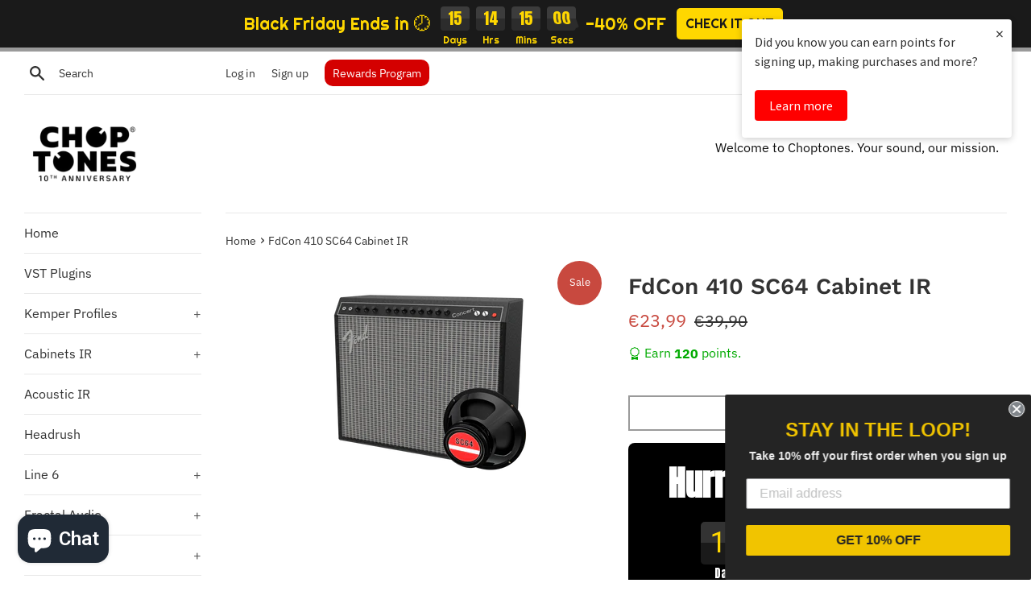

--- FILE ---
content_type: text/html; charset=utf-8
request_url: https://www.choptones.com/products/fdcon-410-sc64-cabinet-ir
body_size: 54837
content:
<!doctype html>
<html class="supports-no-js" lang="en">
<head>


  <!-- Global site tag (gtag.js) - Google Analytics -->
<script async src="https://www.googletagmanager.com/gtag/js?id=G-W1HEV289ZT"></script>
<script>
  window.dataLayer = window.dataLayer || [];
  function gtag(){dataLayer.push(arguments);}
  gtag('js', new Date());

  gtag('config', 'G-W1HEV289ZT');
</script>

  <meta charset="utf-8">
  <meta http-equiv="X-UA-Compatible" content="IE=edge,chrome=1">
  <meta name="ahrefs-site-verification" content="e588eddfcb51ef6a4b5cbd42983421f2c08271c328449a289f69c052ec0e403c">
  <meta name="viewport" content="width=device-width,initial-scale=1">
  <meta name="theme-color" content="">
  <link rel="canonical" href="https://www.choptones.com/products/fdcon-410-sc64-cabinet-ir">

  
    <link rel="shortcut icon" href="//www.choptones.com/cdn/shop/files/favicon-32x32_32x32.png?v=1709313947" type="image/png" />
  

  <title>
  FdCon 410 SC64 Cabinet IR &ndash; ChopTones
  </title>

  
    <meta name="description" content="1446 Cabinet IRs Based on a Fender Concert 4x10 with Eminence GA-SC64">
  

  <!-- /snippets/social-meta-tags.liquid -->




<meta property="og:site_name" content="ChopTones">
<meta property="og:url" content="https://www.choptones.com/products/fdcon-410-sc64-cabinet-ir">
<meta property="og:title" content="FdCon 410 SC64 Cabinet IR">
<meta property="og:type" content="product">
<meta property="og:description" content="1446 Cabinet IRs Based on a Fender Concert 4x10 with Eminence GA-SC64">

  <meta property="og:price:amount" content="23,99">
  <meta property="og:price:currency" content="EUR">

<meta property="og:image" content="http://www.choptones.com/cdn/shop/files/FenderConcert4x10-EminenceGeorgeAlessandroSC64_1200x1200.png?v=1691682315">
<meta property="og:image:secure_url" content="https://www.choptones.com/cdn/shop/files/FenderConcert4x10-EminenceGeorgeAlessandroSC64_1200x1200.png?v=1691682315">


<meta name="twitter:card" content="summary_large_image">
<meta name="twitter:title" content="FdCon 410 SC64 Cabinet IR">
<meta name="twitter:description" content="1446 Cabinet IRs Based on a Fender Concert 4x10 with Eminence GA-SC64">


  <script>
    document.documentElement.className = document.documentElement.className.replace('supports-no-js', 'supports-js');

    var theme = {
      mapStrings: {
        addressError: "Error looking up that address",
        addressNoResults: "No results for that address",
        addressQueryLimit: "You have exceeded the Google API usage limit. Consider upgrading to a \u003ca href=\"https:\/\/developers.google.com\/maps\/premium\/usage-limits\"\u003ePremium Plan\u003c\/a\u003e.",
        authError: "There was a problem authenticating your Google Maps account."
      }
    }
  </script>

  <link href="//www.choptones.com/cdn/shop/t/14/assets/theme.scss.css?v=151443446049849459951762323760" rel="stylesheet" type="text/css" media="all" />

  <script>window.performance && window.performance.mark && window.performance.mark('shopify.content_for_header.start');</script><meta name="google-site-verification" content="ga4aBz1KEhTVRt_qCVqbYnNhHfcTOx02MHOPiihiIHc">
<meta name="google-site-verification" content="ir2vXYd7c7mSlKjnDTZ-sOU2CC6boraqA6ZEsqZDfBI">
<meta name="google-site-verification" content="_hibB7hT52-Z9WgGEGoO10nbc1W2uTJin3cXSAoWrTY">
<meta id="shopify-digital-wallet" name="shopify-digital-wallet" content="/25464176717/digital_wallets/dialog">
<meta name="shopify-checkout-api-token" content="f22b297089750318dd2703d98054c251">
<meta id="in-context-paypal-metadata" data-shop-id="25464176717" data-venmo-supported="false" data-environment="production" data-locale="en_US" data-paypal-v4="true" data-currency="EUR">
<link rel="alternate" type="application/json+oembed" href="https://www.choptones.com/products/fdcon-410-sc64-cabinet-ir.oembed">
<script async="async" src="/checkouts/internal/preloads.js?locale=en-IT"></script>
<link rel="preconnect" href="https://shop.app" crossorigin="anonymous">
<script async="async" src="https://shop.app/checkouts/internal/preloads.js?locale=en-IT&shop_id=25464176717" crossorigin="anonymous"></script>
<script id="apple-pay-shop-capabilities" type="application/json">{"shopId":25464176717,"countryCode":"IT","currencyCode":"EUR","merchantCapabilities":["supports3DS"],"merchantId":"gid:\/\/shopify\/Shop\/25464176717","merchantName":"ChopTones","requiredBillingContactFields":["postalAddress","email"],"requiredShippingContactFields":["postalAddress","email"],"shippingType":"shipping","supportedNetworks":["visa","maestro","masterCard","amex"],"total":{"type":"pending","label":"ChopTones","amount":"1.00"},"shopifyPaymentsEnabled":true,"supportsSubscriptions":true}</script>
<script id="shopify-features" type="application/json">{"accessToken":"f22b297089750318dd2703d98054c251","betas":["rich-media-storefront-analytics"],"domain":"www.choptones.com","predictiveSearch":true,"shopId":25464176717,"locale":"en"}</script>
<script>var Shopify = Shopify || {};
Shopify.shop = "choptones.myshopify.com";
Shopify.locale = "en";
Shopify.currency = {"active":"EUR","rate":"1.0"};
Shopify.country = "IT";
Shopify.theme = {"name":"Choptones - BB install + Rew Points","id":128972521691,"schema_name":"Simple","schema_version":"10.4.0","theme_store_id":578,"role":"main"};
Shopify.theme.handle = "null";
Shopify.theme.style = {"id":null,"handle":null};
Shopify.cdnHost = "www.choptones.com/cdn";
Shopify.routes = Shopify.routes || {};
Shopify.routes.root = "/";</script>
<script type="module">!function(o){(o.Shopify=o.Shopify||{}).modules=!0}(window);</script>
<script>!function(o){function n(){var o=[];function n(){o.push(Array.prototype.slice.apply(arguments))}return n.q=o,n}var t=o.Shopify=o.Shopify||{};t.loadFeatures=n(),t.autoloadFeatures=n()}(window);</script>
<script>
  window.ShopifyPay = window.ShopifyPay || {};
  window.ShopifyPay.apiHost = "shop.app\/pay";
  window.ShopifyPay.redirectState = null;
</script>
<script id="shop-js-analytics" type="application/json">{"pageType":"product"}</script>
<script defer="defer" async type="module" src="//www.choptones.com/cdn/shopifycloud/shop-js/modules/v2/client.init-shop-cart-sync_COMZFrEa.en.esm.js"></script>
<script defer="defer" async type="module" src="//www.choptones.com/cdn/shopifycloud/shop-js/modules/v2/chunk.common_CdXrxk3f.esm.js"></script>
<script type="module">
  await import("//www.choptones.com/cdn/shopifycloud/shop-js/modules/v2/client.init-shop-cart-sync_COMZFrEa.en.esm.js");
await import("//www.choptones.com/cdn/shopifycloud/shop-js/modules/v2/chunk.common_CdXrxk3f.esm.js");

  window.Shopify.SignInWithShop?.initShopCartSync?.({"fedCMEnabled":true,"windoidEnabled":true});

</script>
<script>
  window.Shopify = window.Shopify || {};
  if (!window.Shopify.featureAssets) window.Shopify.featureAssets = {};
  window.Shopify.featureAssets['shop-js'] = {"shop-cart-sync":["modules/v2/client.shop-cart-sync_CRSPkpKa.en.esm.js","modules/v2/chunk.common_CdXrxk3f.esm.js"],"init-fed-cm":["modules/v2/client.init-fed-cm_DO1JVZ96.en.esm.js","modules/v2/chunk.common_CdXrxk3f.esm.js"],"init-windoid":["modules/v2/client.init-windoid_hXardXh0.en.esm.js","modules/v2/chunk.common_CdXrxk3f.esm.js"],"init-shop-email-lookup-coordinator":["modules/v2/client.init-shop-email-lookup-coordinator_jpxQlUsx.en.esm.js","modules/v2/chunk.common_CdXrxk3f.esm.js"],"shop-toast-manager":["modules/v2/client.shop-toast-manager_C-K0q6-t.en.esm.js","modules/v2/chunk.common_CdXrxk3f.esm.js"],"shop-button":["modules/v2/client.shop-button_B6dBoDg5.en.esm.js","modules/v2/chunk.common_CdXrxk3f.esm.js"],"shop-login-button":["modules/v2/client.shop-login-button_BHRMsoBb.en.esm.js","modules/v2/chunk.common_CdXrxk3f.esm.js","modules/v2/chunk.modal_C89cmTvN.esm.js"],"shop-cash-offers":["modules/v2/client.shop-cash-offers_p6Pw3nax.en.esm.js","modules/v2/chunk.common_CdXrxk3f.esm.js","modules/v2/chunk.modal_C89cmTvN.esm.js"],"avatar":["modules/v2/client.avatar_BTnouDA3.en.esm.js"],"init-shop-cart-sync":["modules/v2/client.init-shop-cart-sync_COMZFrEa.en.esm.js","modules/v2/chunk.common_CdXrxk3f.esm.js"],"init-shop-for-new-customer-accounts":["modules/v2/client.init-shop-for-new-customer-accounts_BNQiNx4m.en.esm.js","modules/v2/client.shop-login-button_BHRMsoBb.en.esm.js","modules/v2/chunk.common_CdXrxk3f.esm.js","modules/v2/chunk.modal_C89cmTvN.esm.js"],"pay-button":["modules/v2/client.pay-button_CRuQ9trT.en.esm.js","modules/v2/chunk.common_CdXrxk3f.esm.js"],"init-customer-accounts-sign-up":["modules/v2/client.init-customer-accounts-sign-up_Q1yheB3t.en.esm.js","modules/v2/client.shop-login-button_BHRMsoBb.en.esm.js","modules/v2/chunk.common_CdXrxk3f.esm.js","modules/v2/chunk.modal_C89cmTvN.esm.js"],"checkout-modal":["modules/v2/client.checkout-modal_DtXVhFgQ.en.esm.js","modules/v2/chunk.common_CdXrxk3f.esm.js","modules/v2/chunk.modal_C89cmTvN.esm.js"],"init-customer-accounts":["modules/v2/client.init-customer-accounts_B5rMd0lj.en.esm.js","modules/v2/client.shop-login-button_BHRMsoBb.en.esm.js","modules/v2/chunk.common_CdXrxk3f.esm.js","modules/v2/chunk.modal_C89cmTvN.esm.js"],"lead-capture":["modules/v2/client.lead-capture_CmGCXBh3.en.esm.js","modules/v2/chunk.common_CdXrxk3f.esm.js","modules/v2/chunk.modal_C89cmTvN.esm.js"],"shop-follow-button":["modules/v2/client.shop-follow-button_CV5C02lv.en.esm.js","modules/v2/chunk.common_CdXrxk3f.esm.js","modules/v2/chunk.modal_C89cmTvN.esm.js"],"shop-login":["modules/v2/client.shop-login_Bz_Zm_XZ.en.esm.js","modules/v2/chunk.common_CdXrxk3f.esm.js","modules/v2/chunk.modal_C89cmTvN.esm.js"],"payment-terms":["modules/v2/client.payment-terms_D7XnU2ez.en.esm.js","modules/v2/chunk.common_CdXrxk3f.esm.js","modules/v2/chunk.modal_C89cmTvN.esm.js"]};
</script>
<script>(function() {
  var isLoaded = false;
  function asyncLoad() {
    if (isLoaded) return;
    isLoaded = true;
    var urls = ["https:\/\/d1owz8ug8bf83z.cloudfront.net\/laundry-symbols\/\/js\/pdfgenerator.js?shop=choptones.myshopify.com","https:\/\/d1owz8ug8bf83z.cloudfront.net\/laundry-symbols\/\/js\/pdfgenerator.js?shop=choptones.myshopify.com","https:\/\/disco-static.productessentials.app\/main.js?shop=choptones.myshopify.com","\/\/cdn.shopify.com\/proxy\/550c5cb5d9f83e807cd3743ac775d5c075202cc86ad8f6590e3a5ce70569ce40\/s3-us-west-2.amazonaws.com\/jsstore\/a\/WN2HRYV\/reids.js?shop=choptones.myshopify.com\u0026sp-cache-control=cHVibGljLCBtYXgtYWdlPTkwMA","\/\/cdn.shopify.com\/proxy\/86c5c213d2e33df05653fb838ce899f6042409eaba794f86d3f6c2cf21b10ce1\/app.retention.com\/shopify\/shopify_app_add_to_cart_script.js?shop=choptones.myshopify.com\u0026sp-cache-control=cHVibGljLCBtYXgtYWdlPTkwMA","https:\/\/main-app-production.upsellserverapi.com\/build\/external\/services\/session\/index.js?shop=choptones.myshopify.com","https:\/\/searchanise-ef84.kxcdn.com\/widgets\/shopify\/init.js?a=7Q0c5i3y6W\u0026shop=choptones.myshopify.com"];
    for (var i = 0; i < urls.length; i++) {
      var s = document.createElement('script');
      s.type = 'text/javascript';
      s.async = true;
      s.src = urls[i];
      var x = document.getElementsByTagName('script')[0];
      x.parentNode.insertBefore(s, x);
    }
  };
  if(window.attachEvent) {
    window.attachEvent('onload', asyncLoad);
  } else {
    window.addEventListener('load', asyncLoad, false);
  }
})();</script>
<script id="__st">var __st={"a":25464176717,"offset":3600,"reqid":"7c44e44b-1abe-45ae-8081-97abb2c73b52-1763394288","pageurl":"www.choptones.com\/products\/fdcon-410-sc64-cabinet-ir","u":"50802a14e440","p":"product","rtyp":"product","rid":8493212336454};</script>
<script>window.ShopifyPaypalV4VisibilityTracking = true;</script>
<script id="captcha-bootstrap">!function(){'use strict';const t='contact',e='account',n='new_comment',o=[[t,t],['blogs',n],['comments',n],[t,'customer']],c=[[e,'customer_login'],[e,'guest_login'],[e,'recover_customer_password'],[e,'create_customer']],r=t=>t.map((([t,e])=>`form[action*='/${t}']:not([data-nocaptcha='true']) input[name='form_type'][value='${e}']`)).join(','),a=t=>()=>t?[...document.querySelectorAll(t)].map((t=>t.form)):[];function s(){const t=[...o],e=r(t);return a(e)}const i='password',u='form_key',d=['recaptcha-v3-token','g-recaptcha-response','h-captcha-response',i],f=()=>{try{return window.sessionStorage}catch{return}},m='__shopify_v',_=t=>t.elements[u];function p(t,e,n=!1){try{const o=window.sessionStorage,c=JSON.parse(o.getItem(e)),{data:r}=function(t){const{data:e,action:n}=t;return t[m]||n?{data:e,action:n}:{data:t,action:n}}(c);for(const[e,n]of Object.entries(r))t.elements[e]&&(t.elements[e].value=n);n&&o.removeItem(e)}catch(o){console.error('form repopulation failed',{error:o})}}const l='form_type',E='cptcha';function T(t){t.dataset[E]=!0}const w=window,h=w.document,L='Shopify',v='ce_forms',y='captcha';let A=!1;((t,e)=>{const n=(g='f06e6c50-85a8-45c8-87d0-21a2b65856fe',I='https://cdn.shopify.com/shopifycloud/storefront-forms-hcaptcha/ce_storefront_forms_captcha_hcaptcha.v1.5.2.iife.js',D={infoText:'Protected by hCaptcha',privacyText:'Privacy',termsText:'Terms'},(t,e,n)=>{const o=w[L][v],c=o.bindForm;if(c)return c(t,g,e,D).then(n);var r;o.q.push([[t,g,e,D],n]),r=I,A||(h.body.append(Object.assign(h.createElement('script'),{id:'captcha-provider',async:!0,src:r})),A=!0)});var g,I,D;w[L]=w[L]||{},w[L][v]=w[L][v]||{},w[L][v].q=[],w[L][y]=w[L][y]||{},w[L][y].protect=function(t,e){n(t,void 0,e),T(t)},Object.freeze(w[L][y]),function(t,e,n,w,h,L){const[v,y,A,g]=function(t,e,n){const i=e?o:[],u=t?c:[],d=[...i,...u],f=r(d),m=r(i),_=r(d.filter((([t,e])=>n.includes(e))));return[a(f),a(m),a(_),s()]}(w,h,L),I=t=>{const e=t.target;return e instanceof HTMLFormElement?e:e&&e.form},D=t=>v().includes(t);t.addEventListener('submit',(t=>{const e=I(t);if(!e)return;const n=D(e)&&!e.dataset.hcaptchaBound&&!e.dataset.recaptchaBound,o=_(e),c=g().includes(e)&&(!o||!o.value);(n||c)&&t.preventDefault(),c&&!n&&(function(t){try{if(!f())return;!function(t){const e=f();if(!e)return;const n=_(t);if(!n)return;const o=n.value;o&&e.removeItem(o)}(t);const e=Array.from(Array(32),(()=>Math.random().toString(36)[2])).join('');!function(t,e){_(t)||t.append(Object.assign(document.createElement('input'),{type:'hidden',name:u})),t.elements[u].value=e}(t,e),function(t,e){const n=f();if(!n)return;const o=[...t.querySelectorAll(`input[type='${i}']`)].map((({name:t})=>t)),c=[...d,...o],r={};for(const[a,s]of new FormData(t).entries())c.includes(a)||(r[a]=s);n.setItem(e,JSON.stringify({[m]:1,action:t.action,data:r}))}(t,e)}catch(e){console.error('failed to persist form',e)}}(e),e.submit())}));const S=(t,e)=>{t&&!t.dataset[E]&&(n(t,e.some((e=>e===t))),T(t))};for(const o of['focusin','change'])t.addEventListener(o,(t=>{const e=I(t);D(e)&&S(e,y())}));const B=e.get('form_key'),M=e.get(l),P=B&&M;t.addEventListener('DOMContentLoaded',(()=>{const t=y();if(P)for(const e of t)e.elements[l].value===M&&p(e,B);[...new Set([...A(),...v().filter((t=>'true'===t.dataset.shopifyCaptcha))])].forEach((e=>S(e,t)))}))}(h,new URLSearchParams(w.location.search),n,t,e,['guest_login'])})(!0,!0)}();</script>
<script integrity="sha256-52AcMU7V7pcBOXWImdc/TAGTFKeNjmkeM1Pvks/DTgc=" data-source-attribution="shopify.loadfeatures" defer="defer" src="//www.choptones.com/cdn/shopifycloud/storefront/assets/storefront/load_feature-81c60534.js" crossorigin="anonymous"></script>
<script crossorigin="anonymous" defer="defer" src="//www.choptones.com/cdn/shopifycloud/storefront/assets/shopify_pay/storefront-65b4c6d7.js?v=20250812"></script>
<script data-source-attribution="shopify.dynamic_checkout.dynamic.init">var Shopify=Shopify||{};Shopify.PaymentButton=Shopify.PaymentButton||{isStorefrontPortableWallets:!0,init:function(){window.Shopify.PaymentButton.init=function(){};var t=document.createElement("script");t.src="https://www.choptones.com/cdn/shopifycloud/portable-wallets/latest/portable-wallets.en.js",t.type="module",document.head.appendChild(t)}};
</script>
<script data-source-attribution="shopify.dynamic_checkout.buyer_consent">
  function portableWalletsHideBuyerConsent(e){var t=document.getElementById("shopify-buyer-consent"),n=document.getElementById("shopify-subscription-policy-button");t&&n&&(t.classList.add("hidden"),t.setAttribute("aria-hidden","true"),n.removeEventListener("click",e))}function portableWalletsShowBuyerConsent(e){var t=document.getElementById("shopify-buyer-consent"),n=document.getElementById("shopify-subscription-policy-button");t&&n&&(t.classList.remove("hidden"),t.removeAttribute("aria-hidden"),n.addEventListener("click",e))}window.Shopify?.PaymentButton&&(window.Shopify.PaymentButton.hideBuyerConsent=portableWalletsHideBuyerConsent,window.Shopify.PaymentButton.showBuyerConsent=portableWalletsShowBuyerConsent);
</script>
<script>
  function portableWalletsCleanup(e){e&&e.src&&console.error("Failed to load portable wallets script "+e.src);var t=document.querySelectorAll("shopify-accelerated-checkout .shopify-payment-button__skeleton, shopify-accelerated-checkout-cart .wallet-cart-button__skeleton"),e=document.getElementById("shopify-buyer-consent");for(let e=0;e<t.length;e++)t[e].remove();e&&e.remove()}function portableWalletsNotLoadedAsModule(e){e instanceof ErrorEvent&&"string"==typeof e.message&&e.message.includes("import.meta")&&"string"==typeof e.filename&&e.filename.includes("portable-wallets")&&(window.removeEventListener("error",portableWalletsNotLoadedAsModule),window.Shopify.PaymentButton.failedToLoad=e,"loading"===document.readyState?document.addEventListener("DOMContentLoaded",window.Shopify.PaymentButton.init):window.Shopify.PaymentButton.init())}window.addEventListener("error",portableWalletsNotLoadedAsModule);
</script>

<script type="module" src="https://www.choptones.com/cdn/shopifycloud/portable-wallets/latest/portable-wallets.en.js" onError="portableWalletsCleanup(this)" crossorigin="anonymous"></script>
<script nomodule>
  document.addEventListener("DOMContentLoaded", portableWalletsCleanup);
</script>

<link id="shopify-accelerated-checkout-styles" rel="stylesheet" media="screen" href="https://www.choptones.com/cdn/shopifycloud/portable-wallets/latest/accelerated-checkout-backwards-compat.css" crossorigin="anonymous">
<style id="shopify-accelerated-checkout-cart">
        #shopify-buyer-consent {
  margin-top: 1em;
  display: inline-block;
  width: 100%;
}

#shopify-buyer-consent.hidden {
  display: none;
}

#shopify-subscription-policy-button {
  background: none;
  border: none;
  padding: 0;
  text-decoration: underline;
  font-size: inherit;
  cursor: pointer;
}

#shopify-subscription-policy-button::before {
  box-shadow: none;
}

      </style>

<script>window.performance && window.performance.mark && window.performance.mark('shopify.content_for_header.end');</script>

  <script src="//www.choptones.com/cdn/shop/t/14/assets/jquery-1.11.0.min.js?v=32460426840832490021637304499" type="text/javascript"></script>
  <script src="//www.choptones.com/cdn/shop/t/14/assets/modernizr.min.js?v=44044439420609591321637304500" type="text/javascript"></script>

  <script src="//www.choptones.com/cdn/shop/t/14/assets/lazysizes.min.js?v=155223123402716617051637304500" async="async"></script>

  
  
  <!-- Global site tag (gtag.js) - Google Ads: 964088049 -->
<script async src="https://www.googletagmanager.com/gtag/js?id=AW-964088049"></script>
<script>
  window.dataLayer = window.dataLayer || [];
  function gtag(){dataLayer.push(arguments);}
  gtag('js', new Date());

  gtag('config', 'AW-964088049');
</script>

  

	<link href='https://s3.us-east-2.amazonaws.com/ekoma/ekoma.css.gz' rel='stylesheet' type='text/css' media='all' />  <script>
  !function(t,n){function o(n){var o=t.getElementsByTagName("script")[0],i=t.createElement("script");i.src=n,i.crossOrigin="",o.parentNode.insertBefore(i,o)}if(!n.isLoyaltyLion){window.loyaltylion=n,void 0===window.lion&&(window.lion=n),n.version=2,n.isLoyaltyLion=!0;var i=new Date,e=i.getFullYear().toString()+i.getMonth().toString()+i.getDate().toString();o("https://sdk.loyaltylion.net/static/2/loader.js?t="+e);var r=!1;n.init=function(t){if(r)throw new Error("Cannot call lion.init more than once");r=!0;var a=n._token=t.token;if(!a)throw new Error("Token must be supplied to lion.init");for(var l=[],s="_push configure bootstrap shutdown on removeListener authenticateCustomer".split(" "),c=0;c<s.length;c+=1)!function(t,n){t[n]=function(){l.push([n,Array.prototype.slice.call(arguments,0)])}}(n,s[c]);o("https://sdk.loyaltylion.net/sdk/start/"+a+".js?t="+e+i.getHours().toString()),n._initData=t,n._buffer=l}}}(document,window.loyaltylion||[]);

  
    
      loyaltylion.init({ token: "48ab5b376eef89b4b3e32e665c038ba7" });
    
  
</script>



<!--Gem_Page_Header_Script-->
    


<!--End_Gem_Page_Header_Script-->
<!-- BEGIN app block: shopify://apps/loyalty-rewards-and-referrals/blocks/embed-main/6f172e67-4106-4ac0-89c5-b32a069b3101 -->

<style
  type='text/css'
  data-lion-app-styles='main'
  data-lion-app-styles-settings='{&quot;primary_color&quot;:&quot;#4d384b&quot;,&quot;secondary_color&quot;:&quot;#126bbf&quot;,&quot;icon_color&quot;:&quot;#126bbf&quot;,&quot;button_size&quot;:&quot;medium&quot;,&quot;button_border_radius&quot;:4,&quot;button_primary_background_color&quot;:&quot;#4d384b&quot;,&quot;button_primary_text_color&quot;:&quot;#ffffff&quot;,&quot;button_neutral_background_color&quot;:&quot;#757575&quot;,&quot;button_neutral_text_color&quot;:&quot;#ffffff&quot;}'
></style>


<!-- END app block --><!-- BEGIN app block: shopify://apps/loyalty-rewards-and-referrals/blocks/embed-sdk/6f172e67-4106-4ac0-89c5-b32a069b3101 -->

<style
  type='text/css'
  data-lion-app-styles='main'
  data-lion-app-styles-settings='{&quot;disableBundledCSS&quot;:false,&quot;disableBundledFonts&quot;:false,&quot;useClassIsolator&quot;:false}'
></style>

<!-- loyaltylion.snippet.version=39ee4ea606+7471 -->

<script>
  
  !function(t,n){function o(n){var o=t.getElementsByTagName("script")[0],i=t.createElement("script");i.src=n,i.crossOrigin="",o.parentNode.insertBefore(i,o)}if(!n.isLoyaltyLion){window.loyaltylion=n,void 0===window.lion&&(window.lion=n),n.version=2,n.isLoyaltyLion=!0;var i=new Date,e=i.getFullYear().toString()+i.getMonth().toString()+i.getDate().toString();o("https://sdk.loyaltylion.net/static/2/loader.js?t="+e);var r=!1;n.init=function(t){if(r)throw new Error("Cannot call lion.init more than once");r=!0;var a=n._token=t.token;if(!a)throw new Error("Token must be supplied to lion.init");for(var l=[],s="_push configure bootstrap shutdown on removeListener authenticateCustomer".split(" "),c=0;c<s.length;c+=1)!function(t,n){t[n]=function(){l.push([n,Array.prototype.slice.call(arguments,0)])}}(n,s[c]);o("https://sdk.loyaltylion.net/sdk/start/"+a+".js?t="+e+i.getHours().toString()),n._initData=t,n._buffer=l}}}(document,window.loyaltylion||[]);

  
    
      loyaltylion.init(
        { token: "48ab5b376eef89b4b3e32e665c038ba7" }
      );
    
  

  loyaltylion.configure({
    disableBundledCSS: false,
    disableBundledFonts: false,
    useClassIsolator: false,
  })

  
</script>



<!-- END app block --><!-- BEGIN app block: shopify://apps/bm-country-blocker-ip-blocker/blocks/boostmark-blocker/bf9db4b9-be4b-45e1-8127-bbcc07d93e7e --><script src="https://cdn.shopify.com/extensions/019a8bb3-5781-7d03-8f45-480a267f5e27/boostymark-regionblock-68/assets/blocker.js?v=4&shop=choptones.myshopify.com" async></script>
<script src="https://cdn.shopify.com/extensions/019a8bb3-5781-7d03-8f45-480a267f5e27/boostymark-regionblock-68/assets/jk4ukh.js?c=6&shop=choptones.myshopify.com" async></script>





















<!-- END app block --><!-- BEGIN app block: shopify://apps/nabu-for-google-pixel/blocks/script-block/1bff1da5-e804-4d5d-ad9c-7c3540bdf531 --><script async src="https://storage.googleapis.com/adnabu-shopify/app-embed-block/adwords-pixel/choptones.myshopify.com.min.js"></script>

<!-- END app block --><!-- BEGIN app block: shopify://apps/klaviyo-email-marketing-sms/blocks/klaviyo-onsite-embed/2632fe16-c075-4321-a88b-50b567f42507 -->












  <script async src="https://static.klaviyo.com/onsite/js/TkpYpJ/klaviyo.js?company_id=TkpYpJ"></script>
  <script>!function(){if(!window.klaviyo){window._klOnsite=window._klOnsite||[];try{window.klaviyo=new Proxy({},{get:function(n,i){return"push"===i?function(){var n;(n=window._klOnsite).push.apply(n,arguments)}:function(){for(var n=arguments.length,o=new Array(n),w=0;w<n;w++)o[w]=arguments[w];var t="function"==typeof o[o.length-1]?o.pop():void 0,e=new Promise((function(n){window._klOnsite.push([i].concat(o,[function(i){t&&t(i),n(i)}]))}));return e}}})}catch(n){window.klaviyo=window.klaviyo||[],window.klaviyo.push=function(){var n;(n=window._klOnsite).push.apply(n,arguments)}}}}();</script>

  
    <script id="viewed_product">
      if (item == null) {
        var _learnq = _learnq || [];

        var MetafieldReviews = null
        var MetafieldYotpoRating = null
        var MetafieldYotpoCount = null
        var MetafieldLooxRating = null
        var MetafieldLooxCount = null
        var okendoProduct = null
        var okendoProductReviewCount = null
        var okendoProductReviewAverageValue = null
        try {
          // The following fields are used for Customer Hub recently viewed in order to add reviews.
          // This information is not part of __kla_viewed. Instead, it is part of __kla_viewed_reviewed_items
          MetafieldReviews = {};
          MetafieldYotpoRating = null
          MetafieldYotpoCount = null
          MetafieldLooxRating = null
          MetafieldLooxCount = null

          okendoProduct = null
          // If the okendo metafield is not legacy, it will error, which then requires the new json formatted data
          if (okendoProduct && 'error' in okendoProduct) {
            okendoProduct = null
          }
          okendoProductReviewCount = okendoProduct ? okendoProduct.reviewCount : null
          okendoProductReviewAverageValue = okendoProduct ? okendoProduct.reviewAverageValue : null
        } catch (error) {
          console.error('Error in Klaviyo onsite reviews tracking:', error);
        }

        var item = {
          Name: "FdCon 410 SC64 Cabinet IR",
          ProductID: 8493212336454,
          Categories: ["Cabinets IR","Complete Packs"],
          ImageURL: "https://www.choptones.com/cdn/shop/files/FenderConcert4x10-EminenceGeorgeAlessandroSC64_grande.png?v=1691682315",
          URL: "https://www.choptones.com/products/fdcon-410-sc64-cabinet-ir",
          Brand: "ChopTones",
          Price: "€23,99",
          Value: "23,99",
          CompareAtPrice: "€39,90"
        };
        _learnq.push(['track', 'Viewed Product', item]);
        _learnq.push(['trackViewedItem', {
          Title: item.Name,
          ItemId: item.ProductID,
          Categories: item.Categories,
          ImageUrl: item.ImageURL,
          Url: item.URL,
          Metadata: {
            Brand: item.Brand,
            Price: item.Price,
            Value: item.Value,
            CompareAtPrice: item.CompareAtPrice
          },
          metafields:{
            reviews: MetafieldReviews,
            yotpo:{
              rating: MetafieldYotpoRating,
              count: MetafieldYotpoCount,
            },
            loox:{
              rating: MetafieldLooxRating,
              count: MetafieldLooxCount,
            },
            okendo: {
              rating: okendoProductReviewAverageValue,
              count: okendoProductReviewCount,
            }
          }
        }]);
      }
    </script>
  




  <script>
    window.klaviyoReviewsProductDesignMode = false
  </script>



  <!-- BEGIN app snippet: customer-hub-data --><script>
  if (!window.customerHub) {
    window.customerHub = {};
  }
  window.customerHub.storefrontRoutes = {
    login: "/account/login?return_url=%2F%23k-hub",
    register: "/account/register?return_url=%2F%23k-hub",
    logout: "/account/logout",
    profile: "/account",
    addresses: "/account/addresses",
  };
  
  window.customerHub.userId = null;
  
  window.customerHub.storeDomain = "choptones.myshopify.com";

  
    window.customerHub.activeProduct = {
      name: "FdCon 410 SC64 Cabinet IR",
      category: null,
      imageUrl: "https://www.choptones.com/cdn/shop/files/FenderConcert4x10-EminenceGeorgeAlessandroSC64_grande.png?v=1691682315",
      id: "8493212336454",
      link: "https://www.choptones.com/products/fdcon-410-sc64-cabinet-ir",
      variants: [
        
          {
            id: "47100667789638",
            
            imageUrl: null,
            
            price: "2399",
            currency: "EUR",
            availableForSale: true,
            title: "Default Title",
          },
        
      ],
    };
    window.customerHub.activeProduct.variants.forEach((variant) => {
        
        variant.price = `${variant.price.slice(0, -2)}.${variant.price.slice(-2)}`;
    });
  

  
    window.customerHub.storeLocale = {
        currentLanguage: 'en',
        currentCountry: 'IT',
        availableLanguages: [
          
            {
              iso_code: 'en',
              endonym_name: 'English'
            }
          
        ],
        availableCountries: [
          
            {
              iso_code: 'AU',
              name: 'Australia',
              currency_code: 'AUD'
            },
          
            {
              iso_code: 'CA',
              name: 'Canada',
              currency_code: 'CAD'
            },
          
            {
              iso_code: 'DK',
              name: 'Denmark',
              currency_code: 'DKK'
            },
          
            {
              iso_code: 'HK',
              name: 'Hong Kong SAR',
              currency_code: 'HKD'
            },
          
            {
              iso_code: 'IT',
              name: 'Italy',
              currency_code: 'EUR'
            },
          
            {
              iso_code: 'JP',
              name: 'Japan',
              currency_code: 'JPY'
            },
          
            {
              iso_code: 'GB',
              name: 'United Kingdom',
              currency_code: 'GBP'
            },
          
            {
              iso_code: 'US',
              name: 'United States',
              currency_code: 'USD'
            }
          
        ]
    };
  
</script>
<!-- END app snippet -->
  <!-- BEGIN app snippet: customer-hub-localization-form-injection --><div style="display: none">
  <localization-form>
  <form method="post" action="/localization" id="localization_form" accept-charset="UTF-8" class="shopify-localization-form" enctype="multipart/form-data"><input type="hidden" name="form_type" value="localization" /><input type="hidden" name="utf8" value="✓" /><input type="hidden" name="_method" value="put" /><input type="hidden" name="return_to" value="/products/fdcon-410-sc64-cabinet-ir" />
    <input type="hidden" id="CustomerHubLanguageCodeSelector" name="language_code" value="en" />
    <input type="hidden" id="CustomerHubCountryCodeSelector" name="country_code" value="IT" />
  </form>
  </localization-form>
</div><!-- END app snippet -->





<!-- END app block --><!-- BEGIN app block: shopify://apps/beast-currency-converter/blocks/doubly/267afa86-a419-4d5b-a61b-556038e7294d -->


	<script>
		var DoublyGlobalCurrency, catchXHR = true, bccAppVersion = 1;
       	var DoublyGlobal = {
			theme : 'flags_theme',
			spanClass : 'money',
			cookieName : '_g1575467585',
			ratesUrl :  'https://init.grizzlyapps.com/9e32c84f0db4f7b1eb40c32bdb0bdea9',
			geoUrl : 'https://currency.grizzlyapps.com/83d400c612f9a099fab8f76dcab73a48',
			shopCurrency : 'EUR',
            allowedCurrencies : '["EUR","USD","GBP","CAD","AUD","DKK","CNY","JPY"]',
			countriesJSON : '{"0c9fbda2f60ec2898217462c14a8ca28":"AFN","77825ffc7ed510e4219e27367f50f427":"ALL","25a2b91d530da6d79800c24bec689d61":"USD","6916af863143143036e271f9117caadc":"DZD","36d215ec8ce6c5a767e678b13f50862b":"USD","fb911160ef95c46fb368ef2eff5570c0":"EUR","b3476dae9aa570b88a30abf70a978252":"AOA","0dcfbae12c14fe30dc542b8206e459bd":"XCD","78da38f7ae93bc36b6bd59ca89a8429e":"AZN","00bad30068c0f10b3b77506da947caa2":"ARS","ae7f19edb7b436fcaf57a36430c3d3b0":"AUD","33d5bb379aebcde4d167f033df2d382e":"EUR","9edd33fbd532c66cacf94af4db21dab7":"BSD","925c1d014fbf174114bb903bf2c7bac5":"BHD","7728cea5bac9cde9907b1085712ed9f2":"BDT","749b2ebf8d945c6cf6c5f048c72aaa2a":"AMD","51a5c332372cd72420a791368eece6f8":"BBD","a19904ce7ba5c44cb4d91748288eefe1":"EUR","35e59d62315172a2d1d54dc0dab770e2":"BMD","90719543ee7853da54814bea0989487b":"BTN","a64e8989e48fe1e7d05d23f4e8e9780c":"BOB","12a516dd73e5e53bd31569e4fcc041e6":"BAM","aedbb109003adaf6af69128c4e83cbe2":"BWP","10cfd19a20aae97470c9fbec788b71d6":"NOK","6b1966f4af75004e954a0de3c7fe7c1b":"BRL","a8958ab7798f4aef591661273c373f08":"BZD","950722fea3174745d7dfa0458b3cf71b":"USD","af5b357afe354e75e320a29e2b045978":"SBD","b53c1f894f02b24dcda710f846b6f0b3":"USD","1eb8a653b84f6acca0219cc54beac35f":"BND","181b4e020d6109051fc88ee13fb045ca":"BGN","3024a0f4e34ca7dc9ee76ebd3c519a83":"MMK","b69c9b470097833122f215cf0fa67382":"BIF","df9ace98f7da2dab53a04a99cf75a3de":"BYN","8d516a5655bcd1dd017b946ca6eed9d6":"KHR","1ea38124b279c2416df6b493978da030":"XAF","132df582bdd725b956df4dfe33711f28":"CAD","7322579988573acf8fd138830bc5e884":"CVE","51bc3879ab2a3f057693cb9ec6e45c94":"KYD","3a3cea975adfe6240593cd1e5388120d":"XAF","7bbd9b6a782e6e1e6a117129051aac32":"LKR","60b136c7758c1178ce48c292d65851e5":"XAF","c3c3ac331bcee531802bc9c1712f5c54":"CLP","92035c0407d62963eda165cda28d6114":"CNY","2bd18f873de9138c69de623ee7f04af9":"TWD","6810126b0ee4236a21f0ac1c4fdb6764":"AUD","bcf6ce5201899723a0a06792c6caeed3":"AUD","5a43428b67ab8a57bfbe1088c4b7f42f":"COP","f2b2534365ee9f71fbed5e2afcdca50a":"KMF","f773a4708bf9adfefd6298f12b062124":"EUR","f8ec5d9332715db4eb25a5347286e599":"XAF","92150c6fdab610675a24978b4cfbf368":"CDF","96b30a27a1720ddf1b08cc915d36acab":"NZD","7a7f88e4952e63bfcd9635168264fe45":"CRC","67a7fa7c3712d0f7a9dc50853047e144":"HRK","93d5e4bf2d22ead33ca93c5214b54463":"CUP","fa68eef805d5b746aadfc57d13dda9a9":"EUR","a8c576d30a24ac83a47745f71143946b":"CZK","2b08e971cdcf7ef71b19dc31bc06b34b":"XOF","05604cf68845e754896337a8f344e8fc":"DKK","6a7b45431588328067bcdea71dff5b2a":"XCD","1454a2d0108781f78149c88fc8f36d7b":"DOP","636307c6fe4c4b5f7f8c5d30fd69bd65":"USD","cbe09632afa1023daf096d3c95eb652e":"SVC","d30229b54be75d9af0c2e367659a444d":"XAF","3a17356976367ffbf3dd2cee9d9ebad1":"ETB","b263a08ae41abd42665413977d57598f":"ERN","1d1ad6b40e3d3a78667c18e8f9bcbd31":"EUR","037e3819826f61b753b5f5522720668b":"DKK","e27ad3455ba99e93fcca2d6002a07a96":"FKP","48bbd3a2d035cbaf0147d48d70177188":"GBP","a028125f469669a7318f1177d01951c7":"FJD","e23547145863c2b35236b8e0aed3a1ca":"EUR","20fffcb7953b3a667d99abc2ab8fa599":"EUR","df165264a8ef4d00ff49622f4bdbba44":"EUR","88754724b0746ba01695521f0b7bd554":"EUR","c0deda8719b6bb588d2affcdda0b55c9":"XPF","4b99e0aa7795a20b86ea71bb517e3c1f":"EUR","f622b9c2c0cbbc0ca896148c9c92d897":"DJF","8497791e5f8c69a8f6b5ac7b40407442":"XAF","5479ec9596d2508d9f10a91e35e624a5":"GEL","599a0c6d00669d5a18a073e813ad25c1":"GMD","2a3d1dea32681c822faadda2c7bedc93":"ILS","244b30c0daca97ac92f8dc4d7196a979":"EUR","7e23e62798f68cfe69f385cfc5d24bc2":"GHS","b6564c7e17cce6b08e8c28e9967777cf":"GIP","34bcc718cc321ae168c1f9fc4675d6db":"AUD","eadfe4ad5bf03256d8945fd987b9af1d":"EUR","ac960308358e08e9e02979c2f73640a1":"DKK","4e4fa68feb9fe6e476e4fc4c2b0c29cd":"XCD","9d94ac33984c098a1990dfab46d247ff":"EUR","092b02a88419e23d1756a310d95fdfd0":"USD","b204130dc52fe1ffb1fbcbd9ed9648db":"GTQ","372cb8311b845822dc0f94eef709b010":"GNF","57e542cde098aeba6a4cde0f240030ed":"GYD","6896dc1edf7162438bd6d2e24e81adc8":"HTG","efed88903dcd2f2f97398926dc5ea002":"AUD","f3c832d9f2faa0f2f2d6d8c73af455ca":"EUR","0de5a270cc68ef2a3a302d34e367752c":"HNL","ed0cea31460c29d419378320b9ba2add":"HKD","3566563af041eb64212d8e65c749fb85":"HUF","079927f1a99088814d8bc6a55445016f":"ISK","6401e1998d7987f15b52a3581165ff73":"INR","3c4dd418d1e359368054a5f1f9c9b049":"IDR","b65512eda9d25418e41fccdf473d5579":"IRR","807dba887c5c6e25089c209e0135b7be":"IQD","5b3d9c4d15449457901391acd80adbb1":"EUR","41e21e8c34d6aa3da5b718cf4231390d":"ILS","0dab797ef2bac38eacc418c9f8e15378":"EUR","8966da5d224a004f4cb84804a5f6c688":"XOF","5afe1f34ddec8ef4efc0d0a870cddd61":"JMD","bd9b17731f33daee1dcc16697cdd0cf2":"JPY","d5e688005a94a3e4757619a99f369013":"KZT","80205369a97c21e5b252abfa282346ed":"JOD","3edf06f0c8964eac1c6726937f7f352b":"KES","299afb61e687060e5e66bee8b29799f5":"KPW","04b22e7a99e35a4e6f6514b57cc97ae9":"KRW","0adfee7e28312e24433bcefe25145bce":"KWD","73b4c50df66f6a1a5798982a4039b0b0":"KGS","34b09239ed51e9a61f19a88ab3f7fcea":"LAK","cae77d8621fa4d86b0b92481880a5317":"LBP","bba28a0a3390f1867d6dbdb765c6a4dc":"LSL","77e8fb6bf8a842fbd6b34be76499ebfa":"EUR","d458e452b82fc3f8b22a793a46b9f98d":"LRD","1ae51d98f27604480f17d8fd97cac38a":"LYD","9165792285868d0cba002e56081bb192":"CHF","b7227de55a8695f5e7efe963c8f37580":"EUR","e1dc245d3be5a40f86acdc91ac12ea63":"EUR","1058307c74890a16402e5c523d45ccc4":"MOP","767899052385440a885d7de938daad01":"MGA","42afcbb9ee739cc47c7d1702eb6ce514":"MWK","275edfb0464d6ef42d4ab83e25f2c61f":"MYR","0920c810738edbd92221dc14a20fd857":"MVR","3d49572a28be2f390a459064d1a6fb86":"XOF","4e0781dfb39bff6f61a172fc36311361":"EUR","49216d21984ad4769256a4bda5b8e468":"EUR","7610e93ea7d4c45f7e396acd695cdabd":"MRO","76cae5901fbe4ffc09d33953adb034b1":"MUR","00837c88b2fca5736a8f9d3dc2b07bc5":"MXN","f363cf2859ce0362565e44f1893875a9":"EUR","1dccd443b3eb8235d5b5d5d6da8382dc":"MNT","6c9a5e308c5817eaef3edb3ecb7ad67c":"MDL","1eb3ae043c810aa530d470446f31feeb":"EUR","223989fc8d5283e598bde9d0073dd319":"XCD","f95322c1726fb8beb6a49e69f406062e":"MAD","ac1cd746ee4b708a441ff9e4fb36ac4c":"MZN","738079a8cc1ec3c3e2129b1e243fc759":"OMR","dfbe6bca2b81e38c0a9c080424b1d059":"NAD","c768fd9e960be7a96a15f3fe01180b75":"AUD","611b83f00e115fa1bd82798e0880237c":"NPR","ae260c648e19c69d011aaf48cf5f66ef":"EUR","27e53f66add17b02c21300e3e431c533":"ANG","718605db25ac86e0a81169c100c42433":"AWG","42df8577e98085941b5516769691614d":"ANG","ea5260e4f756a54ed674938e72b8468b":"USD","5825c0e889637e79beca81650c4c1ac3":"XPF","95f82d217678c6bcb292b8fc7682234f":"VUV","5b1e176938f4fc1e6522b9f9151d42d6":"NZD","4ec181c3cff3032f67d94739e0e8737d":"NIO","b3301ed2070ec7aceb5be3b5dcc07ad9":"XOF","cb1d6534badc367e8dd9d40ded713069":"NGN","0511d3f5aac43354944b18475222f917":"NZD","cc055af6be2b737d4707a96a552198ee":"AUD","3e08b5ba3280cdc6e122982b8d112784":"NOK","cac21d3c62a7eb45ee19b3ce11a5fbdf":"USD","8de2e7ca50fc23e4bd3bdad52af3037a":"USD","8ada16d7e26335f17caa2acb955e4c63":"USD","c2f8a60ae14932219e028d614e527959":"USD","e79c4eeea8288d0e262d1d406a7e66f8":"USD","58c5e67c7a17d3741c98f44625f55756":"PKR","e02107346a74b3d630cc6b3711a88536":"PAB","41a47e227563d31fdc856d695d3d1844":"PGK","6ed7fa60539658265859ef7d48f07785":"PYG","90d2c82a2026996f3108f8b150828939":"PEN","e0ee9955cb9435aa9069cb193c54ef08":"PHP","d5bb7b09f2c1d285f61754cdeb4fdd0a":"NZD","e47a66a04fc75e67aa65a0130d88c289":"PLN","fa5ec300d94ca4e8726f3324a7221e15":"EUR","da7dc0acf54f11a299598d5c1abc5961":"XOF","a846d0e7d02f0ec40f36262361c8dd18":"USD","bd68e4c39ab0b7db62f065768d28c62b":"USD","a16006c8c29e90446f0fde04b6e3e88f":"QAR","37e4065a1f7e35bfaef4bbf802897a2a":"EUR","1ccbbd574db7fd92d40a94c7f6725c49":"RON","de553067944fe9a58a174f50fef9f3d1":"RUB","5735bd62d4dc46c38a264768624c5330":"RWF","befcbbe1fc95eec06ccf45a9883d7577":"EUR","9b39639bd0ff46e7623c70ceef74ea51":"SHP","94244557185f84c304bb2373b3534fbc":"XCD","eef4bec625bc2eee7b9c43287bc6e0a9":"XCD","8589dd64d0c84007198df76e131cfc13":"XCD","390af7034abbeab1dea79b0a08e08eb0":"EUR","2bd9b35fa78df0a08155979123b82a6c":"EUR","c845f4e559f39bdfbad73b4ce8ee47bf":"XCD","87336adbbb2d9cf8aa8c3432a8b6925d":"EUR","ae6edefdd8d61735e296170da3e4ec21":"STD","717b8accc93f982d5200c72fc0bd6a2a":"SAR","707862748b5f9e173d8540eed312ed59":"XOF","3f7d04eb7ec8fd8019d5e92429ef11ea":"RSD","27143b90c8dcf38ec194a972b93872f5":"SCR","7ceef5912e0f9e67185881af9935da48":"SLL","7f882944ca9cab2763fbdaa377061464":"SGD","54e8c9819bcbc5b574fb44d54d25aa5a":"EUR","0adb4d2468afd4dbd61c49f7fd36d88b":"VND","924f2e3fa5749228c3c6e8ead75f30b1":"EUR","814976873ee98a5cde52aa91f8e57f42":"SOS","c1834a641b269e2d0a9403dd32baae92":"ZAR","9338d6e26cefddb2528d5b68a06d2717":"USD","1d945ab7aaaf4f9e4d9fd09ea7a949d6":"EUR","23b6672991ae7b379d36b7db29c38ac4":"SDG","a22d9decc47998b44a36a7484c37314e":"SDG","180727061ac3e6a234cf945cb8f119e3":"MAD","3028a629c4affcfdd5b29cc13d065120":"SRD","9a4a9bf6dc7ece97b8625b3f55acb3a2":"NOK","4e42c6cbde70d01c30fa7e227c5a6626":"SZL","25c82ed78d863c8047281fcfd229298a":"SEK","c12b0a6679d4199308210e66eca31c90":"CHF","458da6c10e2b4f09c726a02f06cc15ba":"SYP","c3c261b4d5c775fd0a8a4d58884eabc4":"TJS","237c77ef06d9f28471af18777229408b":"THB","5203b04ab35c5bce320c1ee96cd4e129":"XOF","e9374cb9412edd8f085935f54f91385a":"NZD","4e5207658c6cd6ddb48befc6c4f08682":"TOP","0a9590217a134adfc2371a7e7017b451":"TTD","1a88d8af6e9c7b3aa67835874f0e8769":"AED","596b519ddd104be1202b1680edd788ea":"TND","938f6a602f47ab11611eac75b7d96342":"TRY","4ae4f25295d016c86688f39f21ec4566":"TMT","ebee30ce4ec75b66d21f48b0924328f7":"USD","a7f615f9447cc59bfca778079a3814a3":"AUD","85bdaabd2818943bbc1b467e300a332e":"UGX","8c57fb99483a3e0c56a73bac38519d9a":"UAH","66d327f218b4073155d0b046381ff675":"MKD","4ea695c1a795ba52c92b9f0110aa7b2d":"EGP","9b8c63a775d413d2dd8b68fd572882b4":"GBP","3d44a52383e9ab002dbd337a751479a3":"GBP","cd079ceee5c703f20b34577fb9b368ab":"JEP","3c9ff57d6d41927b2c97b51af715b6ad":"GBP","7a042d8291ccfb63b31c0617e7a1baa1":"TZS","a7ce3de3b5af9a66c927e463f0230223":"USD","7b4a54aada8152200148585aadbce60e":"USD","76bbb5b1aa821625238326d161269297":"XOF","46f7033bc00aeb7b684f462ffb338f74":"UYU","d7e82bf061f52352d475f1affe3639db":"UZS","cfebc08fb2c603c307ec34e3ba26b0cf":"VEF","e7a84add1a61f63eb41939981e823bf1":"XPF","88207eabcca4cd20581678e66f05a864":"WST","ab1ac5bf7c0d655900deaee5707ff90c":"YER","745b69ef9b6a4cffad40699f6bbd6d45":"ZMW","88e80faafe1bfca1109be2d97aa40c54":"EUR"}',
			currencyMessage : 'All orders are processed in EUR. While the content of your cart is currently displayed in <span class="selected-currency"></span>, you will checkout using EUR at the most current exchange rate.',
            currencyFormat : 'money_with_currency_format',
			euroFormat : 'amount_with_comma_separator',
            removeDecimals : 0,
            roundDecimals : 1,
            roundTo : '99',
            autoSwitch : 1,
			showPriceOnHover : 0,
            showCurrencyMessage : true,
			hideConverter : '',
			forceJqueryLoad : false,
			beeketing : true,
			themeScript : '',
			customerScriptBefore : '',
			customerScriptAfter : '',
			debug: false
		};

		<!-- inline script: fixes + various plugin js functions -->
		DoublyGlobal.themeScript = "if(DoublyGlobal.debug) debugger;jQueryGrizzly('head').append('<style> .doubly-message { margin:0 0 10px; } .doubly-wrapper { float:none; display:inline-block; } .doubly-wrapper .doubly-nice-select { margin:0px 0px -5px 20px; } @media screen and (max-width:479px) { .doubly-wrapper { margin: 3px; float:right; display:block; } } <\/style>'); jQueryGrizzly('.site-header__cart').first().after('<div class=\"doubly-wrapper\"><\/div>'); if (jQueryGrizzly('.cart .doubly-message').length==0) { jQueryGrizzly('.cart .cart__footer').before('<div class=\"doubly-message\"><\/div>'); } setTimeout(function(){ jQueryGrizzly('.single-option-selector').change(function() { DoublyCurrency.convertAll(jQueryGrizzly('[name=doubly-currencies]').val()); initExtraFeatures(); }); DoublyCurrency.convertAll(jQueryGrizzly('[name=doubly-currencies]').val()); initExtraFeatures(); },100); function afterCurrencySwitcherInit() { jQueryGrizzly('.doubly-nice-select').addClass('slim'); }";
                    DoublyGlobal.initNiceSelect = function(){
                        !function(e) {
                            e.fn.niceSelect = function() {
                                this.each(function() {
                                    var s = e(this);
                                    var t = s.next()
                                    , n = s.find('option')
                                    , a = s.find('option:selected');
                                    t.find('.current').html('<span class="flags flags-' + a.data('country') + '"></span> &nbsp;' + a.data('display') || a.text());
                                }),
                                e(document).off('.nice_select'),
                                e(document).on('click.nice_select', '.doubly-nice-select.doubly-nice-select', function(s) {
                                    var t = e(this);
                                    e('.doubly-nice-select').not(t).removeClass('open'),
                                    t.toggleClass('open'),
                                    t.hasClass('open') ? (t.find('.option'),
                                    t.find('.focus').removeClass('focus'),
                                    t.find('.selected').addClass('focus')) : t.focus()
                                }),
                                e(document).on('click.nice_select', function(s) {
                                    0 === e(s.target).closest('.doubly-nice-select').length && e('.doubly-nice-select').removeClass('open').find('.option')
                                }),
                                e(document).on('click.nice_select', '.doubly-nice-select .option', function(s) {
                                    var t = e(this);
                                    e('.doubly-nice-select').each(function() {
                                        var s = e(this).find('.option[data-value="' + t.data('value') + '"]')
                                        , n = s.closest('.doubly-nice-select');
                                        n.find('.selected').removeClass('selected'),
                                        s.addClass('selected');
                                        var a = '<span class="flags flags-' + s.data('country') + '"></span> &nbsp;' + s.data('display') || s.text();
                                        n.find('.current').html(a),
                                        n.prev('select').val(s.data('value')).trigger('change')
                                    })
                                }),
                                e(document).on('keydown.nice_select', '.doubly-nice-select', function(s) {
                                    var t = e(this)
                                    , n = e(t.find('.focus') || t.find('.list .option.selected'));
                                    if (32 == s.keyCode || 13 == s.keyCode)
                                        return t.hasClass('open') ? n.trigger('click') : t.trigger('click'),
                                        !1;
                                    if (40 == s.keyCode)
                                        return t.hasClass('open') ? n.next().length > 0 && (t.find('.focus').removeClass('focus'),
                                        n.next().addClass('focus')) : t.trigger('click'),
                                        !1;
                                    if (38 == s.keyCode)
                                        return t.hasClass('open') ? n.prev().length > 0 && (t.find('.focus').removeClass('focus'),
                                        n.prev().addClass('focus')) : t.trigger('click'),
                                        !1;
                                    if (27 == s.keyCode)
                                        t.hasClass('open') && t.trigger('click');
                                    else if (9 == s.keyCode && t.hasClass('open'))
                                        return !1
                                })
                            }
                        }(jQueryGrizzly);
                    };
                DoublyGlobal.addSelect = function(){
                    /* add select in select wrapper or body */  
                    if (jQueryGrizzly('.doubly-wrapper').length>0) { 
                        var doublyWrapper = '.doubly-wrapper';
                    } else if (jQueryGrizzly('.doubly-float').length==0) {
                        var doublyWrapper = '.doubly-float';
                        jQueryGrizzly('body').append('<div class="doubly-float"></div>');
                    }
                    document.querySelectorAll(doublyWrapper).forEach(function(el) {
                        el.insertAdjacentHTML('afterbegin', '<select class="currency-switcher right" name="doubly-currencies"><option value="EUR" data-country="European-Union" data-currency-symbol="&#8364;" data-display="EUR">Euro</option><option value="USD" data-country="United-States" data-currency-symbol="&#36;" data-display="USD">US Dollar</option><option value="GBP" data-country="United-Kingdom" data-currency-symbol="&#163;" data-display="GBP">British Pound Sterling</option><option value="CAD" data-country="Canada" data-currency-symbol="&#36;" data-display="CAD">Canadian Dollar</option><option value="AUD" data-country="Australia" data-currency-symbol="&#36;" data-display="AUD">Australian Dollar</option><option value="DKK" data-country="Denmark" data-currency-symbol="&#107;&#114;" data-display="DKK">Danish Krone</option><option value="CNY" data-country="China" data-currency-symbol="&#165;" data-display="CNY">Chinese Yuan</option><option value="JPY" data-country="Japan" data-currency-symbol="&#165;" data-display="JPY">Japanese Yen</option></select> <div class="doubly-nice-select currency-switcher right" data-nosnippet> <span class="current notranslate"></span> <ul class="list"> <li class="option notranslate" data-value="EUR" data-country="European-Union" data-currency-symbol="&#8364;" data-display="EUR"><span class="flags flags-European-Union"></span> &nbsp;Euro</li><li class="option notranslate" data-value="USD" data-country="United-States" data-currency-symbol="&#36;" data-display="USD"><span class="flags flags-United-States"></span> &nbsp;US Dollar</li><li class="option notranslate" data-value="GBP" data-country="United-Kingdom" data-currency-symbol="&#163;" data-display="GBP"><span class="flags flags-United-Kingdom"></span> &nbsp;British Pound Sterling</li><li class="option notranslate" data-value="CAD" data-country="Canada" data-currency-symbol="&#36;" data-display="CAD"><span class="flags flags-Canada"></span> &nbsp;Canadian Dollar</li><li class="option notranslate" data-value="AUD" data-country="Australia" data-currency-symbol="&#36;" data-display="AUD"><span class="flags flags-Australia"></span> &nbsp;Australian Dollar</li><li class="option notranslate" data-value="DKK" data-country="Denmark" data-currency-symbol="&#107;&#114;" data-display="DKK"><span class="flags flags-Denmark"></span> &nbsp;Danish Krone</li><li class="option notranslate" data-value="CNY" data-country="China" data-currency-symbol="&#165;" data-display="CNY"><span class="flags flags-China"></span> &nbsp;Chinese Yuan</li><li class="option notranslate" data-value="JPY" data-country="Japan" data-currency-symbol="&#165;" data-display="JPY"><span class="flags flags-Japan"></span> &nbsp;Japanese Yen</li> </ul> </div>');
                    });
                }
		var bbb = "";
	</script>
	
	
	<!-- inline styles -->
	<style> 
		
		.flags{background-image:url("https://cdn.shopify.com/extensions/01997e3d-dbe8-7f57-a70f-4120f12c2b07/currency-54/assets/currency-flags.png")}
		.flags-small{background-image:url("https://cdn.shopify.com/extensions/01997e3d-dbe8-7f57-a70f-4120f12c2b07/currency-54/assets/currency-flags-small.png")}
		select.currency-switcher{display:none}.doubly-nice-select{-webkit-tap-highlight-color:transparent;background-color:#fff;border-radius:5px;border:1px solid #e8e8e8;box-sizing:border-box;cursor:pointer;display:block;float:left;font-family:"Helvetica Neue",Arial;font-size:14px;font-weight:400;height:42px;line-height:40px;outline:0;padding-left:12px;padding-right:30px;position:relative;text-align:left!important;transition:none;/*transition:all .2s ease-in-out;*/-webkit-user-select:none;-moz-user-select:none;-ms-user-select:none;user-select:none;white-space:nowrap;width:auto}.doubly-nice-select:hover{border-color:#dbdbdb}.doubly-nice-select.open,.doubly-nice-select:active,.doubly-nice-select:focus{border-color:#88bfff}.doubly-nice-select:after{border-bottom:2px solid #999;border-right:2px solid #999;content:"";display:block;height:5px;box-sizing:content-box;pointer-events:none;position:absolute;right:14px;top:16px;-webkit-transform-origin:66% 66%;transform-origin:66% 66%;-webkit-transform:rotate(45deg);transform:rotate(45deg);transition:transform .15s ease-in-out;width:5px}.doubly-nice-select.open:after{-webkit-transform:rotate(-135deg);transform:rotate(-135deg)}.doubly-nice-select.open .list{opacity:1;pointer-events:auto;-webkit-transform:scale(1) translateY(0);transform:scale(1) translateY(0); z-index:1000000 !important;}.doubly-nice-select.disabled{border-color:#ededed;color:#999;pointer-events:none}.doubly-nice-select.disabled:after{border-color:#ccc}.doubly-nice-select.wide{width:100%}.doubly-nice-select.wide .list{left:0!important;right:0!important}.doubly-nice-select.right{float:right}.doubly-nice-select.right .list{left:auto;right:0}.doubly-nice-select.small{font-size:12px;height:36px;line-height:34px}.doubly-nice-select.small:after{height:4px;width:4px}.flags-Afghanistan,.flags-Albania,.flags-Algeria,.flags-Andorra,.flags-Angola,.flags-Antigua-and-Barbuda,.flags-Argentina,.flags-Armenia,.flags-Aruba,.flags-Australia,.flags-Austria,.flags-Azerbaijan,.flags-Bahamas,.flags-Bahrain,.flags-Bangladesh,.flags-Barbados,.flags-Belarus,.flags-Belgium,.flags-Belize,.flags-Benin,.flags-Bermuda,.flags-Bhutan,.flags-Bitcoin,.flags-Bolivia,.flags-Bosnia-and-Herzegovina,.flags-Botswana,.flags-Brazil,.flags-Brunei,.flags-Bulgaria,.flags-Burkina-Faso,.flags-Burundi,.flags-Cambodia,.flags-Cameroon,.flags-Canada,.flags-Cape-Verde,.flags-Cayman-Islands,.flags-Central-African-Republic,.flags-Chad,.flags-Chile,.flags-China,.flags-Colombia,.flags-Comoros,.flags-Congo-Democratic,.flags-Congo-Republic,.flags-Costa-Rica,.flags-Cote-d_Ivoire,.flags-Croatia,.flags-Cuba,.flags-Curacao,.flags-Cyprus,.flags-Czech-Republic,.flags-Denmark,.flags-Djibouti,.flags-Dominica,.flags-Dominican-Republic,.flags-East-Timor,.flags-Ecuador,.flags-Egypt,.flags-El-Salvador,.flags-Equatorial-Guinea,.flags-Eritrea,.flags-Estonia,.flags-Ethiopia,.flags-European-Union,.flags-Falkland-Islands,.flags-Fiji,.flags-Finland,.flags-France,.flags-Gabon,.flags-Gambia,.flags-Georgia,.flags-Germany,.flags-Ghana,.flags-Gibraltar,.flags-Grecee,.flags-Grenada,.flags-Guatemala,.flags-Guernsey,.flags-Guinea,.flags-Guinea-Bissau,.flags-Guyana,.flags-Haiti,.flags-Honduras,.flags-Hong-Kong,.flags-Hungary,.flags-IMF,.flags-Iceland,.flags-India,.flags-Indonesia,.flags-Iran,.flags-Iraq,.flags-Ireland,.flags-Isle-of-Man,.flags-Israel,.flags-Italy,.flags-Jamaica,.flags-Japan,.flags-Jersey,.flags-Jordan,.flags-Kazakhstan,.flags-Kenya,.flags-Korea-North,.flags-Korea-South,.flags-Kosovo,.flags-Kuwait,.flags-Kyrgyzstan,.flags-Laos,.flags-Latvia,.flags-Lebanon,.flags-Lesotho,.flags-Liberia,.flags-Libya,.flags-Liechtenstein,.flags-Lithuania,.flags-Luxembourg,.flags-Macao,.flags-Macedonia,.flags-Madagascar,.flags-Malawi,.flags-Malaysia,.flags-Maldives,.flags-Mali,.flags-Malta,.flags-Marshall-Islands,.flags-Mauritania,.flags-Mauritius,.flags-Mexico,.flags-Micronesia-_Federated_,.flags-Moldova,.flags-Monaco,.flags-Mongolia,.flags-Montenegro,.flags-Morocco,.flags-Mozambique,.flags-Myanmar,.flags-Namibia,.flags-Nauru,.flags-Nepal,.flags-Netherlands,.flags-New-Zealand,.flags-Nicaragua,.flags-Niger,.flags-Nigeria,.flags-Norway,.flags-Oman,.flags-Pakistan,.flags-Palau,.flags-Panama,.flags-Papua-New-Guinea,.flags-Paraguay,.flags-Peru,.flags-Philippines,.flags-Poland,.flags-Portugal,.flags-Qatar,.flags-Romania,.flags-Russia,.flags-Rwanda,.flags-Saint-Helena,.flags-Saint-Kitts-and-Nevis,.flags-Saint-Lucia,.flags-Saint-Vincent-and-the-Grenadines,.flags-Samoa,.flags-San-Marino,.flags-Sao-Tome-and-Principe,.flags-Saudi-Arabia,.flags-Seborga,.flags-Senegal,.flags-Serbia,.flags-Seychelles,.flags-Sierra-Leone,.flags-Singapore,.flags-Slovakia,.flags-Slovenia,.flags-Solomon-Islands,.flags-Somalia,.flags-South-Africa,.flags-South-Sudan,.flags-Spain,.flags-Sri-Lanka,.flags-Sudan,.flags-Suriname,.flags-Swaziland,.flags-Sweden,.flags-Switzerland,.flags-Syria,.flags-Taiwan,.flags-Tajikistan,.flags-Tanzania,.flags-Thailand,.flags-Togo,.flags-Tonga,.flags-Trinidad-and-Tobago,.flags-Tunisia,.flags-Turkey,.flags-Turkmenistan,.flags-Tuvalu,.flags-Uganda,.flags-Ukraine,.flags-United-Arab-Emirates,.flags-United-Kingdom,.flags-United-States,.flags-Uruguay,.flags-Uzbekistan,.flags-Vanuatu,.flags-Vatican-City,.flags-Venezuela,.flags-Vietnam,.flags-Wallis-and-Futuna,.flags-XAG,.flags-XAU,.flags-XPT,.flags-Yemen,.flags-Zambia,.flags-Zimbabwe{width:30px;height:20px}.doubly-nice-select.small .option{line-height:34px;min-height:34px}.doubly-nice-select .list{background-color:#fff;border-radius:5px;box-shadow:0 0 0 1px rgba(68,68,68,.11);box-sizing:border-box;margin:4px 0 0!important;opacity:0;overflow:scroll;overflow-x:hidden;padding:0;pointer-events:none;position:absolute;top:100%;max-height:260px;left:0;-webkit-transform-origin:50% 0;transform-origin:50% 0;-webkit-transform:scale(.75) translateY(-21px);transform:scale(.75) translateY(-21px);transition:all .2s cubic-bezier(.5,0,0,1.25),opacity .15s ease-out;z-index:100000}.doubly-nice-select .current img,.doubly-nice-select .option img{vertical-align:top;padding-top:10px}.doubly-nice-select .list:hover .option:not(:hover){background-color:transparent!important}.doubly-nice-select .option{font-size:13px !important;float:none!important;text-align:left !important;margin:0px !important;font-family:Helvetica Neue,Arial !important;letter-spacing:normal;text-transform:none;display:block!important;cursor:pointer;font-weight:400;line-height:40px!important;list-style:none;min-height:40px;min-width:55px;margin-bottom:0;outline:0;padding-left:18px!important;padding-right:52px!important;text-align:left;transition:all .2s}.doubly-nice-select .option.focus,.doubly-nice-select .option.selected.focus,.doubly-nice-select .option:hover{background-color:#f6f6f6}.doubly-nice-select .option.selected{font-weight:700}.doubly-nice-select .current img{line-height:45px}.doubly-nice-select.slim{padding:0 18px 0 0;height:20px;line-height:20px;border:0;background:0 0!important}.doubly-nice-select.slim .current .flags{margin-top:0 !important}.doubly-nice-select.slim:after{right:4px;top:6px}.flags{background-repeat:no-repeat;display:block;margin:10px 4px 0 0 !important;float:left}.flags-Zimbabwe{background-position:-5px -5px}.flags-Zambia{background-position:-45px -5px}.flags-Yemen{background-position:-85px -5px}.flags-Vietnam{background-position:-125px -5px}.flags-Venezuela{background-position:-165px -5px}.flags-Vatican-City{background-position:-205px -5px}.flags-Vanuatu{background-position:-245px -5px}.flags-Uzbekistan{background-position:-285px -5px}.flags-Uruguay{background-position:-325px -5px}.flags-United-States{background-position:-365px -5px}.flags-United-Kingdom{background-position:-405px -5px}.flags-United-Arab-Emirates{background-position:-445px -5px}.flags-Ukraine{background-position:-5px -35px}.flags-Uganda{background-position:-45px -35px}.flags-Tuvalu{background-position:-85px -35px}.flags-Turkmenistan{background-position:-125px -35px}.flags-Turkey{background-position:-165px -35px}.flags-Tunisia{background-position:-205px -35px}.flags-Trinidad-and-Tobago{background-position:-245px -35px}.flags-Tonga{background-position:-285px -35px}.flags-Togo{background-position:-325px -35px}.flags-Thailand{background-position:-365px -35px}.flags-Tanzania{background-position:-405px -35px}.flags-Tajikistan{background-position:-445px -35px}.flags-Taiwan{background-position:-5px -65px}.flags-Syria{background-position:-45px -65px}.flags-Switzerland{background-position:-85px -65px}.flags-Sweden{background-position:-125px -65px}.flags-Swaziland{background-position:-165px -65px}.flags-Suriname{background-position:-205px -65px}.flags-Sudan{background-position:-245px -65px}.flags-Sri-Lanka{background-position:-285px -65px}.flags-Spain{background-position:-325px -65px}.flags-South-Sudan{background-position:-365px -65px}.flags-South-Africa{background-position:-405px -65px}.flags-Somalia{background-position:-445px -65px}.flags-Solomon-Islands{background-position:-5px -95px}.flags-Slovenia{background-position:-45px -95px}.flags-Slovakia{background-position:-85px -95px}.flags-Singapore{background-position:-125px -95px}.flags-Sierra-Leone{background-position:-165px -95px}.flags-Seychelles{background-position:-205px -95px}.flags-Serbia{background-position:-245px -95px}.flags-Senegal{background-position:-285px -95px}.flags-Saudi-Arabia{background-position:-325px -95px}.flags-Sao-Tome-and-Principe{background-position:-365px -95px}.flags-San-Marino{background-position:-405px -95px}.flags-Samoa{background-position:-445px -95px}.flags-Saint-Vincent-and-the-Grenadines{background-position:-5px -125px}.flags-Saint-Lucia{background-position:-45px -125px}.flags-Saint-Kitts-and-Nevis{background-position:-85px -125px}.flags-Rwanda{background-position:-125px -125px}.flags-Russia{background-position:-165px -125px}.flags-Romania{background-position:-205px -125px}.flags-Qatar{background-position:-245px -125px}.flags-Portugal{background-position:-285px -125px}.flags-Poland{background-position:-325px -125px}.flags-Philippines{background-position:-365px -125px}.flags-Peru{background-position:-405px -125px}.flags-Paraguay{background-position:-445px -125px}.flags-Papua-New-Guinea{background-position:-5px -155px}.flags-Panama{background-position:-45px -155px}.flags-Palau{background-position:-85px -155px}.flags-Pakistan{background-position:-125px -155px}.flags-Oman{background-position:-165px -155px}.flags-Norway{background-position:-205px -155px}.flags-Nigeria{background-position:-245px -155px}.flags-Niger{background-position:-285px -155px}.flags-Nicaragua{background-position:-325px -155px}.flags-New-Zealand{background-position:-365px -155px}.flags-Netherlands{background-position:-405px -155px}.flags-Nepal{background-position:-445px -155px}.flags-Nauru{background-position:-5px -185px}.flags-Namibia{background-position:-45px -185px}.flags-Myanmar{background-position:-85px -185px}.flags-Mozambique{background-position:-125px -185px}.flags-Morocco{background-position:-165px -185px}.flags-Montenegro{background-position:-205px -185px}.flags-Mongolia{background-position:-245px -185px}.flags-Monaco{background-position:-285px -185px}.flags-Moldova{background-position:-325px -185px}.flags-Micronesia-_Federated_{background-position:-365px -185px}.flags-Mexico{background-position:-405px -185px}.flags-Mauritius{background-position:-445px -185px}.flags-Mauritania{background-position:-5px -215px}.flags-Marshall-Islands{background-position:-45px -215px}.flags-Malta{background-position:-85px -215px}.flags-Mali{background-position:-125px -215px}.flags-Maldives{background-position:-165px -215px}.flags-Malaysia{background-position:-205px -215px}.flags-Malawi{background-position:-245px -215px}.flags-Madagascar{background-position:-285px -215px}.flags-Macedonia{background-position:-325px -215px}.flags-Luxembourg{background-position:-365px -215px}.flags-Lithuania{background-position:-405px -215px}.flags-Liechtenstein{background-position:-445px -215px}.flags-Libya{background-position:-5px -245px}.flags-Liberia{background-position:-45px -245px}.flags-Lesotho{background-position:-85px -245px}.flags-Lebanon{background-position:-125px -245px}.flags-Latvia{background-position:-165px -245px}.flags-Laos{background-position:-205px -245px}.flags-Kyrgyzstan{background-position:-245px -245px}.flags-Kuwait{background-position:-285px -245px}.flags-Kosovo{background-position:-325px -245px}.flags-Korea-South{background-position:-365px -245px}.flags-Korea-North{background-position:-405px -245px}.flags-Kiribati{width:30px;height:20px;background-position:-445px -245px}.flags-Kenya{background-position:-5px -275px}.flags-Kazakhstan{background-position:-45px -275px}.flags-Jordan{background-position:-85px -275px}.flags-Japan{background-position:-125px -275px}.flags-Jamaica{background-position:-165px -275px}.flags-Italy{background-position:-205px -275px}.flags-Israel{background-position:-245px -275px}.flags-Ireland{background-position:-285px -275px}.flags-Iraq{background-position:-325px -275px}.flags-Iran{background-position:-365px -275px}.flags-Indonesia{background-position:-405px -275px}.flags-India{background-position:-445px -275px}.flags-Iceland{background-position:-5px -305px}.flags-Hungary{background-position:-45px -305px}.flags-Honduras{background-position:-85px -305px}.flags-Haiti{background-position:-125px -305px}.flags-Guyana{background-position:-165px -305px}.flags-Guinea{background-position:-205px -305px}.flags-Guinea-Bissau{background-position:-245px -305px}.flags-Guatemala{background-position:-285px -305px}.flags-Grenada{background-position:-325px -305px}.flags-Grecee{background-position:-365px -305px}.flags-Ghana{background-position:-405px -305px}.flags-Germany{background-position:-445px -305px}.flags-Georgia{background-position:-5px -335px}.flags-Gambia{background-position:-45px -335px}.flags-Gabon{background-position:-85px -335px}.flags-France{background-position:-125px -335px}.flags-Finland{background-position:-165px -335px}.flags-Fiji{background-position:-205px -335px}.flags-Ethiopia{background-position:-245px -335px}.flags-Estonia{background-position:-285px -335px}.flags-Eritrea{background-position:-325px -335px}.flags-Equatorial-Guinea{background-position:-365px -335px}.flags-El-Salvador{background-position:-405px -335px}.flags-Egypt{background-position:-445px -335px}.flags-Ecuador{background-position:-5px -365px}.flags-East-Timor{background-position:-45px -365px}.flags-Dominican-Republic{background-position:-85px -365px}.flags-Dominica{background-position:-125px -365px}.flags-Djibouti{background-position:-165px -365px}.flags-Denmark{background-position:-205px -365px}.flags-Czech-Republic{background-position:-245px -365px}.flags-Cyprus{background-position:-285px -365px}.flags-Cuba{background-position:-325px -365px}.flags-Croatia{background-position:-365px -365px}.flags-Cote-d_Ivoire{background-position:-405px -365px}.flags-Costa-Rica{background-position:-445px -365px}.flags-Congo-Republic{background-position:-5px -395px}.flags-Congo-Democratic{background-position:-45px -395px}.flags-Comoros{background-position:-85px -395px}.flags-Colombia{background-position:-125px -395px}.flags-China{background-position:-165px -395px}.flags-Chile{background-position:-205px -395px}.flags-Chad{background-position:-245px -395px}.flags-Central-African-Republic{background-position:-285px -395px}.flags-Cape-Verde{background-position:-325px -395px}.flags-Canada{background-position:-365px -395px}.flags-Cameroon{background-position:-405px -395px}.flags-Cambodia{background-position:-445px -395px}.flags-Burundi{background-position:-5px -425px}.flags-Burkina-Faso{background-position:-45px -425px}.flags-Bulgaria{background-position:-85px -425px}.flags-Brunei{background-position:-125px -425px}.flags-Brazil{background-position:-165px -425px}.flags-Botswana{background-position:-205px -425px}.flags-Bosnia-and-Herzegovina{background-position:-245px -425px}.flags-Bolivia{background-position:-285px -425px}.flags-Bhutan{background-position:-325px -425px}.flags-Benin{background-position:-365px -425px}.flags-Belize{background-position:-405px -425px}.flags-Belgium{background-position:-445px -425px}.flags-Belarus{background-position:-5px -455px}.flags-Barbados{background-position:-45px -455px}.flags-Bangladesh{background-position:-85px -455px}.flags-Bahrain{background-position:-125px -455px}.flags-Bahamas{background-position:-165px -455px}.flags-Azerbaijan{background-position:-205px -455px}.flags-Austria{background-position:-245px -455px}.flags-Australia{background-position:-285px -455px}.flags-Armenia{background-position:-325px -455px}.flags-Argentina{background-position:-365px -455px}.flags-Antigua-and-Barbuda{background-position:-405px -455px}.flags-Andorra{background-position:-445px -455px}.flags-Algeria{background-position:-5px -485px}.flags-Albania{background-position:-45px -485px}.flags-Afghanistan{background-position:-85px -485px}.flags-Bermuda{background-position:-125px -485px}.flags-European-Union{background-position:-165px -485px}.flags-XPT{background-position:-205px -485px}.flags-XAU{background-position:-245px -485px}.flags-XAG{background-position:-285px -485px}.flags-Wallis-and-Futuna{background-position:-325px -485px}.flags-Seborga{background-position:-365px -485px}.flags-Aruba{background-position:-405px -485px}.flags-Angola{background-position:-445px -485px}.flags-Saint-Helena{background-position:-485px -5px}.flags-Macao{background-position:-485px -35px}.flags-Jersey{background-position:-485px -65px}.flags-Isle-of-Man{background-position:-485px -95px}.flags-IMF{background-position:-485px -125px}.flags-Hong-Kong{background-position:-485px -155px}.flags-Guernsey{background-position:-485px -185px}.flags-Gibraltar{background-position:-485px -215px}.flags-Falkland-Islands{background-position:-485px -245px}.flags-Curacao{background-position:-485px -275px}.flags-Cayman-Islands{background-position:-485px -305px}.flags-Bitcoin{background-position:-485px -335px}.flags-small{background-repeat:no-repeat;display:block;margin:5px 3px 0 0 !important;border:1px solid #fff;box-sizing:content-box;float:left}.doubly-nice-select.open .list .flags-small{margin-top:15px  !important}.flags-small.flags-Zimbabwe{width:15px;height:10px;background-position:0 0}.flags-small.flags-Zambia{width:15px;height:10px;background-position:-15px 0}.flags-small.flags-Yemen{width:15px;height:10px;background-position:-30px 0}.flags-small.flags-Vietnam{width:15px;height:10px;background-position:-45px 0}.flags-small.flags-Venezuela{width:15px;height:10px;background-position:-60px 0}.flags-small.flags-Vatican-City{width:15px;height:10px;background-position:-75px 0}.flags-small.flags-Vanuatu{width:15px;height:10px;background-position:-90px 0}.flags-small.flags-Uzbekistan{width:15px;height:10px;background-position:-105px 0}.flags-small.flags-Uruguay{width:15px;height:10px;background-position:-120px 0}.flags-small.flags-United-Kingdom{width:15px;height:10px;background-position:-150px 0}.flags-small.flags-United-Arab-Emirates{width:15px;height:10px;background-position:-165px 0}.flags-small.flags-Ukraine{width:15px;height:10px;background-position:0 -10px}.flags-small.flags-Uganda{width:15px;height:10px;background-position:-15px -10px}.flags-small.flags-Tuvalu{width:15px;height:10px;background-position:-30px -10px}.flags-small.flags-Turkmenistan{width:15px;height:10px;background-position:-45px -10px}.flags-small.flags-Turkey{width:15px;height:10px;background-position:-60px -10px}.flags-small.flags-Tunisia{width:15px;height:10px;background-position:-75px -10px}.flags-small.flags-Trinidad-and-Tobago{width:15px;height:10px;background-position:-90px -10px}.flags-small.flags-Tonga{width:15px;height:10px;background-position:-105px -10px}.flags-small.flags-Togo{width:15px;height:10px;background-position:-120px -10px}.flags-small.flags-Thailand{width:15px;height:10px;background-position:-135px -10px}.flags-small.flags-Tanzania{width:15px;height:10px;background-position:-150px -10px}.flags-small.flags-Tajikistan{width:15px;height:10px;background-position:-165px -10px}.flags-small.flags-Taiwan{width:15px;height:10px;background-position:0 -20px}.flags-small.flags-Syria{width:15px;height:10px;background-position:-15px -20px}.flags-small.flags-Switzerland{width:15px;height:10px;background-position:-30px -20px}.flags-small.flags-Sweden{width:15px;height:10px;background-position:-45px -20px}.flags-small.flags-Swaziland{width:15px;height:10px;background-position:-60px -20px}.flags-small.flags-Suriname{width:15px;height:10px;background-position:-75px -20px}.flags-small.flags-Sudan{width:15px;height:10px;background-position:-90px -20px}.flags-small.flags-Sri-Lanka{width:15px;height:10px;background-position:-105px -20px}.flags-small.flags-Spain{width:15px;height:10px;background-position:-120px -20px}.flags-small.flags-South-Sudan{width:15px;height:10px;background-position:-135px -20px}.flags-small.flags-South-Africa{width:15px;height:10px;background-position:-150px -20px}.flags-small.flags-Somalia{width:15px;height:10px;background-position:-165px -20px}.flags-small.flags-Solomon-Islands{width:15px;height:10px;background-position:0 -30px}.flags-small.flags-Slovenia{width:15px;height:10px;background-position:-15px -30px}.flags-small.flags-Slovakia{width:15px;height:10px;background-position:-30px -30px}.flags-small.flags-Singapore{width:15px;height:10px;background-position:-45px -30px}.flags-small.flags-Sierra-Leone{width:15px;height:10px;background-position:-60px -30px}.flags-small.flags-Seychelles{width:15px;height:10px;background-position:-75px -30px}.flags-small.flags-Serbia{width:15px;height:10px;background-position:-90px -30px}.flags-small.flags-Senegal{width:15px;height:10px;background-position:-105px -30px}.flags-small.flags-Saudi-Arabia{width:15px;height:10px;background-position:-120px -30px}.flags-small.flags-Sao-Tome-and-Principe{width:15px;height:10px;background-position:-135px -30px}.flags-small.flags-San-Marino{width:15px;height:10px;background-position:-150px -30px}.flags-small.flags-Samoa{width:15px;height:10px;background-position:-165px -30px}.flags-small.flags-Saint-Vincent-and-the-Grenadines{width:15px;height:10px;background-position:0 -40px}.flags-small.flags-Saint-Lucia{width:15px;height:10px;background-position:-15px -40px}.flags-small.flags-Saint-Kitts-and-Nevis{width:15px;height:10px;background-position:-30px -40px}.flags-small.flags-Rwanda{width:15px;height:10px;background-position:-45px -40px}.flags-small.flags-Russia{width:15px;height:10px;background-position:-60px -40px}.flags-small.flags-Romania{width:15px;height:10px;background-position:-75px -40px}.flags-small.flags-Qatar{width:15px;height:10px;background-position:-90px -40px}.flags-small.flags-Portugal{width:15px;height:10px;background-position:-105px -40px}.flags-small.flags-Poland{width:15px;height:10px;background-position:-120px -40px}.flags-small.flags-Philippines{width:15px;height:10px;background-position:-135px -40px}.flags-small.flags-Peru{width:15px;height:10px;background-position:-150px -40px}.flags-small.flags-Paraguay{width:15px;height:10px;background-position:-165px -40px}.flags-small.flags-Papua-New-Guinea{width:15px;height:10px;background-position:0 -50px}.flags-small.flags-Panama{width:15px;height:10px;background-position:-15px -50px}.flags-small.flags-Palau{width:15px;height:10px;background-position:-30px -50px}.flags-small.flags-Pakistan{width:15px;height:10px;background-position:-45px -50px}.flags-small.flags-Oman{width:15px;height:10px;background-position:-60px -50px}.flags-small.flags-Norway{width:15px;height:10px;background-position:-75px -50px}.flags-small.flags-Nigeria{width:15px;height:10px;background-position:-90px -50px}.flags-small.flags-Niger{width:15px;height:10px;background-position:-105px -50px}.flags-small.flags-Nicaragua{width:15px;height:10px;background-position:-120px -50px}.flags-small.flags-New-Zealand{width:15px;height:10px;background-position:-135px -50px}.flags-small.flags-Netherlands{width:15px;height:10px;background-position:-150px -50px}.flags-small.flags-Nepal{width:15px;height:10px;background-position:-165px -50px}.flags-small.flags-Nauru{width:15px;height:10px;background-position:0 -60px}.flags-small.flags-Namibia{width:15px;height:10px;background-position:-15px -60px}.flags-small.flags-Myanmar{width:15px;height:10px;background-position:-30px -60px}.flags-small.flags-Mozambique{width:15px;height:10px;background-position:-45px -60px}.flags-small.flags-Morocco{width:15px;height:10px;background-position:-60px -60px}.flags-small.flags-Montenegro{width:15px;height:10px;background-position:-75px -60px}.flags-small.flags-Mongolia{width:15px;height:10px;background-position:-90px -60px}.flags-small.flags-Monaco{width:15px;height:10px;background-position:-105px -60px}.flags-small.flags-Moldova{width:15px;height:10px;background-position:-120px -60px}.flags-small.flags-Micronesia-_Federated_{width:15px;height:10px;background-position:-135px -60px}.flags-small.flags-Mexico{width:15px;height:10px;background-position:-150px -60px}.flags-small.flags-Mauritius{width:15px;height:10px;background-position:-165px -60px}.flags-small.flags-Mauritania{width:15px;height:10px;background-position:0 -70px}.flags-small.flags-Marshall-Islands{width:15px;height:10px;background-position:-15px -70px}.flags-small.flags-Malta{width:15px;height:10px;background-position:-30px -70px}.flags-small.flags-Mali{width:15px;height:10px;background-position:-45px -70px}.flags-small.flags-Maldives{width:15px;height:10px;background-position:-60px -70px}.flags-small.flags-Malaysia{width:15px;height:10px;background-position:-75px -70px}.flags-small.flags-Malawi{width:15px;height:10px;background-position:-90px -70px}.flags-small.flags-Madagascar{width:15px;height:10px;background-position:-105px -70px}.flags-small.flags-Macedonia{width:15px;height:10px;background-position:-120px -70px}.flags-small.flags-Luxembourg{width:15px;height:10px;background-position:-135px -70px}.flags-small.flags-Lithuania{width:15px;height:10px;background-position:-150px -70px}.flags-small.flags-Liechtenstein{width:15px;height:10px;background-position:-165px -70px}.flags-small.flags-Libya{width:15px;height:10px;background-position:0 -80px}.flags-small.flags-Liberia{width:15px;height:10px;background-position:-15px -80px}.flags-small.flags-Lesotho{width:15px;height:10px;background-position:-30px -80px}.flags-small.flags-Lebanon{width:15px;height:10px;background-position:-45px -80px}.flags-small.flags-Latvia{width:15px;height:10px;background-position:-60px -80px}.flags-small.flags-Laos{width:15px;height:10px;background-position:-75px -80px}.flags-small.flags-Kyrgyzstan{width:15px;height:10px;background-position:-90px -80px}.flags-small.flags-Kuwait{width:15px;height:10px;background-position:-105px -80px}.flags-small.flags-Kosovo{width:15px;height:10px;background-position:-120px -80px}.flags-small.flags-Korea-South{width:15px;height:10px;background-position:-135px -80px}.flags-small.flags-Korea-North{width:15px;height:10px;background-position:-150px -80px}.flags-small.flags-Kiribati{width:15px;height:10px;background-position:-165px -80px}.flags-small.flags-Kenya{width:15px;height:10px;background-position:0 -90px}.flags-small.flags-Kazakhstan{width:15px;height:10px;background-position:-15px -90px}.flags-small.flags-Jordan{width:15px;height:10px;background-position:-30px -90px}.flags-small.flags-Japan{width:15px;height:10px;background-position:-45px -90px}.flags-small.flags-Jamaica{width:15px;height:10px;background-position:-60px -90px}.flags-small.flags-Italy{width:15px;height:10px;background-position:-75px -90px}.flags-small.flags-Israel{width:15px;height:10px;background-position:-90px -90px}.flags-small.flags-Ireland{width:15px;height:10px;background-position:-105px -90px}.flags-small.flags-Iraq{width:15px;height:10px;background-position:-120px -90px}.flags-small.flags-Iran{width:15px;height:10px;background-position:-135px -90px}.flags-small.flags-Indonesia{width:15px;height:10px;background-position:-150px -90px}.flags-small.flags-India{width:15px;height:10px;background-position:-165px -90px}.flags-small.flags-Iceland{width:15px;height:10px;background-position:0 -100px}.flags-small.flags-Hungary{width:15px;height:10px;background-position:-15px -100px}.flags-small.flags-Honduras{width:15px;height:10px;background-position:-30px -100px}.flags-small.flags-Haiti{width:15px;height:10px;background-position:-45px -100px}.flags-small.flags-Guyana{width:15px;height:10px;background-position:-60px -100px}.flags-small.flags-Guinea{width:15px;height:10px;background-position:-75px -100px}.flags-small.flags-Guinea-Bissau{width:15px;height:10px;background-position:-90px -100px}.flags-small.flags-Guatemala{width:15px;height:10px;background-position:-105px -100px}.flags-small.flags-Grenada{width:15px;height:10px;background-position:-120px -100px}.flags-small.flags-Grecee{width:15px;height:10px;background-position:-135px -100px}.flags-small.flags-Ghana{width:15px;height:10px;background-position:-150px -100px}.flags-small.flags-Germany{width:15px;height:10px;background-position:-165px -100px}.flags-small.flags-Georgia{width:15px;height:10px;background-position:0 -110px}.flags-small.flags-Gambia{width:15px;height:10px;background-position:-15px -110px}.flags-small.flags-Gabon{width:15px;height:10px;background-position:-30px -110px}.flags-small.flags-France{width:15px;height:10px;background-position:-45px -110px}.flags-small.flags-Finland{width:15px;height:10px;background-position:-60px -110px}.flags-small.flags-Fiji{width:15px;height:10px;background-position:-75px -110px}.flags-small.flags-Ethiopia{width:15px;height:10px;background-position:-90px -110px}.flags-small.flags-Estonia{width:15px;height:10px;background-position:-105px -110px}.flags-small.flags-Eritrea{width:15px;height:10px;background-position:-120px -110px}.flags-small.flags-Equatorial-Guinea{width:15px;height:10px;background-position:-135px -110px}.flags-small.flags-El-Salvador{width:15px;height:10px;background-position:-150px -110px}.flags-small.flags-Egypt{width:15px;height:10px;background-position:-165px -110px}.flags-small.flags-Ecuador{width:15px;height:10px;background-position:0 -120px}.flags-small.flags-East-Timor{width:15px;height:10px;background-position:-15px -120px}.flags-small.flags-Dominican-Republic{width:15px;height:10px;background-position:-30px -120px}.flags-small.flags-Dominica{width:15px;height:10px;background-position:-45px -120px}.flags-small.flags-Djibouti{width:15px;height:10px;background-position:-60px -120px}.flags-small.flags-Denmark{width:15px;height:10px;background-position:-75px -120px}.flags-small.flags-Czech-Republic{width:15px;height:10px;background-position:-90px -120px}.flags-small.flags-Cyprus{width:15px;height:10px;background-position:-105px -120px}.flags-small.flags-Cuba{width:15px;height:10px;background-position:-120px -120px}.flags-small.flags-Croatia{width:15px;height:10px;background-position:-135px -120px}.flags-small.flags-Cote-d_Ivoire{width:15px;height:10px;background-position:-150px -120px}.flags-small.flags-Costa-Rica{width:15px;height:10px;background-position:-165px -120px}.flags-small.flags-Congo-Republic{width:15px;height:10px;background-position:0 -130px}.flags-small.flags-Congo-Democratic{width:15px;height:10px;background-position:-15px -130px}.flags-small.flags-Comoros{width:15px;height:10px;background-position:-30px -130px}.flags-small.flags-Colombia{width:15px;height:10px;background-position:-45px -130px}.flags-small.flags-China{width:15px;height:10px;background-position:-60px -130px}.flags-small.flags-Chile{width:15px;height:10px;background-position:-75px -130px}.flags-small.flags-Chad{width:15px;height:10px;background-position:-90px -130px}.flags-small.flags-Central-African-Republic{width:15px;height:10px;background-position:-105px -130px}.flags-small.flags-Cape-Verde{width:15px;height:10px;background-position:-120px -130px}.flags-small.flags-Canada{width:15px;height:10px;background-position:-135px -130px}.flags-small.flags-Cameroon{width:15px;height:10px;background-position:-150px -130px}.flags-small.flags-Cambodia{width:15px;height:10px;background-position:-165px -130px}.flags-small.flags-Burundi{width:15px;height:10px;background-position:0 -140px}.flags-small.flags-Burkina-Faso{width:15px;height:10px;background-position:-15px -140px}.flags-small.flags-Bulgaria{width:15px;height:10px;background-position:-30px -140px}.flags-small.flags-Brunei{width:15px;height:10px;background-position:-45px -140px}.flags-small.flags-Brazil{width:15px;height:10px;background-position:-60px -140px}.flags-small.flags-Botswana{width:15px;height:10px;background-position:-75px -140px}.flags-small.flags-Bosnia-and-Herzegovina{width:15px;height:10px;background-position:-90px -140px}.flags-small.flags-Bolivia{width:15px;height:10px;background-position:-105px -140px}.flags-small.flags-Bhutan{width:15px;height:10px;background-position:-120px -140px}.flags-small.flags-Benin{width:15px;height:10px;background-position:-135px -140px}.flags-small.flags-Belize{width:15px;height:10px;background-position:-150px -140px}.flags-small.flags-Belgium{width:15px;height:10px;background-position:-165px -140px}.flags-small.flags-Belarus{width:15px;height:10px;background-position:0 -150px}.flags-small.flags-Barbados{width:15px;height:10px;background-position:-15px -150px}.flags-small.flags-Bangladesh{width:15px;height:10px;background-position:-30px -150px}.flags-small.flags-Bahrain{width:15px;height:10px;background-position:-45px -150px}.flags-small.flags-Bahamas{width:15px;height:10px;background-position:-60px -150px}.flags-small.flags-Azerbaijan{width:15px;height:10px;background-position:-75px -150px}.flags-small.flags-Austria{width:15px;height:10px;background-position:-90px -150px}.flags-small.flags-Australia{width:15px;height:10px;background-position:-105px -150px}.flags-small.flags-Armenia{width:15px;height:10px;background-position:-120px -150px}.flags-small.flags-Argentina{width:15px;height:10px;background-position:-135px -150px}.flags-small.flags-Antigua-and-Barbuda{width:15px;height:10px;background-position:-150px -150px}.flags-small.flags-Andorra{width:15px;height:10px;background-position:-165px -150px}.flags-small.flags-Algeria{width:15px;height:10px;background-position:0 -160px}.flags-small.flags-Albania{width:15px;height:10px;background-position:-15px -160px}.flags-small.flags-Afghanistan{width:15px;height:10px;background-position:-30px -160px}.flags-small.flags-Bermuda{width:15px;height:10px;background-position:-45px -160px}.flags-small.flags-European-Union{width:15px;height:10px;background-position:-60px -160px}.flags-small.flags-United-States{width:15px;height:9px;background-position:-75px -160px}.flags-small.flags-XPT{width:15px;height:10px;background-position:-90px -160px}.flags-small.flags-XAU{width:15px;height:10px;background-position:-105px -160px}.flags-small.flags-XAG{width:15px;height:10px;background-position:-120px -160px}.flags-small.flags-Wallis-and-Futuna{width:15px;height:10px;background-position:-135px -160px}.flags-small.flags-Seborga{width:15px;height:10px;background-position:-150px -160px}.flags-small.flags-Aruba{width:15px;height:10px;background-position:-165px -160px}.flags-small.flags-Angola{width:15px;height:10px;background-position:0 -170px}.flags-small.flags-Saint-Helena{width:15px;height:10px;background-position:-15px -170px}.flags-small.flags-Macao{width:15px;height:10px;background-position:-30px -170px}.flags-small.flags-Jersey{width:15px;height:10px;background-position:-45px -170px}.flags-small.flags-Isle-of-Man{width:15px;height:10px;background-position:-60px -170px}.flags-small.flags-IMF{width:15px;height:10px;background-position:-75px -170px}.flags-small.flags-Hong-Kong{width:15px;height:10px;background-position:-90px -170px}.flags-small.flags-Guernsey{width:15px;height:10px;background-position:-105px -170px}.flags-small.flags-Gibraltar{width:15px;height:10px;background-position:-120px -170px}.flags-small.flags-Falkland-Islands{width:15px;height:10px;background-position:-135px -170px}.flags-small.flags-Curacao{width:15px;height:10px;background-position:-150px -170px}.flags-small.flags-Cayman-Islands{width:15px;height:10px;background-position:-165px -170px}.flags-small.flags-Bitcoin{width:15px;height:10px;background-position:-180px 0}.doubly-float .doubly-nice-select .list{left:0;right:auto}
		
		
		.layered-currency-switcher{width:auto;float:right;padding:0 0 0 50px;margin:0px;}.layered-currency-switcher li{display:block;float:left;font-size:15px;margin:0px;}.layered-currency-switcher li button.currency-switcher-btn{width:auto;height:auto;margin-bottom:0px;background:#fff;font-family:Arial!important;line-height:18px;border:1px solid #dadada;border-radius:25px;color:#9a9a9a;float:left;font-weight:700;margin-left:-46px;min-width:90px;position:relative;text-align:center;text-decoration:none;padding:10px 11px 10px 49px}.price-on-hover,.price-on-hover-wrapper{font-size:15px!important;line-height:25px!important}.layered-currency-switcher li button.currency-switcher-btn:focus{outline:0;-webkit-outline:none;-moz-outline:none;-o-outline:none}.layered-currency-switcher li button.currency-switcher-btn:hover{background:#ddf6cf;border-color:#a9d092;color:#89b171}.layered-currency-switcher li button.currency-switcher-btn span{display:none}.layered-currency-switcher li button.currency-switcher-btn:first-child{border-radius:25px}.layered-currency-switcher li button.currency-switcher-btn.selected{background:#de4c39;border-color:#de4c39;color:#fff;z-index:99;padding-left:23px!important;padding-right:23px!important}.layered-currency-switcher li button.currency-switcher-btn.selected span{display:inline-block}.doubly,.money{position:relative; font-weight:inherit !important; font-size:inherit !important;text-decoration:inherit !important;}.price-on-hover-wrapper{position:absolute;left:-50%;text-align:center;width:200%;top:110%;z-index:100000000}.price-on-hover{background:#333;border-color:#FFF!important;padding:2px 5px 3px;font-weight:400;border-radius:5px;font-family:Helvetica Neue,Arial;color:#fff;border:0}.price-on-hover:after{content:\"\";position:absolute;left:50%;margin-left:-4px;margin-top:-2px;width:0;height:0;border-bottom:solid 4px #333;border-left:solid 4px transparent;border-right:solid 4px transparent}.doubly-message{margin:5px 0}.doubly-wrapper{float:right}.doubly-float{position:fixed;bottom:10px;left:10px;right:auto;z-index:100000;}select.currency-switcher{margin:0px; position:relative; top:auto;}.doubly-nice-select, .doubly-nice-select .list { background: #FFFFFF; } .doubly-nice-select .current, .doubly-nice-select .list .option { color: #403F3F; } .doubly-nice-select .option:hover, .doubly-nice-select .option.focus, .doubly-nice-select .option.selected.focus { background-color: #F6F6F6; } .price-on-hover { background-color: #333333 !important; color: #FFFFFF !important; } .price-on-hover:after { border-bottom-color: #333333 !important;} .doubly-float .doubly-nice-select .list{top:-271px;left:0;right:auto} .doubly-message { background-color: #333333 !important; color: #FFFFFF !important; border-radius:5px; padding:3px 10px; }
	</style>
	
	<script src="https://cdn.shopify.com/extensions/01997e3d-dbe8-7f57-a70f-4120f12c2b07/currency-54/assets/doubly.js" async data-no-instant></script>



<!-- END app block --><!-- BEGIN app block: shopify://apps/minmaxify-order-limits/blocks/app-embed-block/3acfba32-89f3-4377-ae20-cbb9abc48475 --><script type="text/javascript" src="https://limits.minmaxify.com/choptones.myshopify.com?v=93&r=20221026085756"></script>

<!-- END app block --><script src="https://cdn.shopify.com/extensions/7bc9bb47-adfa-4267-963e-cadee5096caf/inbox-1252/assets/inbox-chat-loader.js" type="text/javascript" defer="defer"></script>
<script src="https://cdn.shopify.com/extensions/019975aa-d49f-75cb-a2b5-678d27f255ba/root-146/assets/upsell-cross-sell.js" type="text/javascript" defer="defer"></script>
<link href="https://monorail-edge.shopifysvc.com" rel="dns-prefetch">
<script>(function(){if ("sendBeacon" in navigator && "performance" in window) {try {var session_token_from_headers = performance.getEntriesByType('navigation')[0].serverTiming.find(x => x.name == '_s').description;} catch {var session_token_from_headers = undefined;}var session_cookie_matches = document.cookie.match(/_shopify_s=([^;]*)/);var session_token_from_cookie = session_cookie_matches && session_cookie_matches.length === 2 ? session_cookie_matches[1] : "";var session_token = session_token_from_headers || session_token_from_cookie || "";function handle_abandonment_event(e) {var entries = performance.getEntries().filter(function(entry) {return /monorail-edge.shopifysvc.com/.test(entry.name);});if (!window.abandonment_tracked && entries.length === 0) {window.abandonment_tracked = true;var currentMs = Date.now();var navigation_start = performance.timing.navigationStart;var payload = {shop_id: 25464176717,url: window.location.href,navigation_start,duration: currentMs - navigation_start,session_token,page_type: "product"};window.navigator.sendBeacon("https://monorail-edge.shopifysvc.com/v1/produce", JSON.stringify({schema_id: "online_store_buyer_site_abandonment/1.1",payload: payload,metadata: {event_created_at_ms: currentMs,event_sent_at_ms: currentMs}}));}}window.addEventListener('pagehide', handle_abandonment_event);}}());</script>
<script id="web-pixels-manager-setup">(function e(e,d,r,n,o){if(void 0===o&&(o={}),!Boolean(null===(a=null===(i=window.Shopify)||void 0===i?void 0:i.analytics)||void 0===a?void 0:a.replayQueue)){var i,a;window.Shopify=window.Shopify||{};var t=window.Shopify;t.analytics=t.analytics||{};var s=t.analytics;s.replayQueue=[],s.publish=function(e,d,r){return s.replayQueue.push([e,d,r]),!0};try{self.performance.mark("wpm:start")}catch(e){}var l=function(){var e={modern:/Edge?\/(1{2}[4-9]|1[2-9]\d|[2-9]\d{2}|\d{4,})\.\d+(\.\d+|)|Firefox\/(1{2}[4-9]|1[2-9]\d|[2-9]\d{2}|\d{4,})\.\d+(\.\d+|)|Chrom(ium|e)\/(9{2}|\d{3,})\.\d+(\.\d+|)|(Maci|X1{2}).+ Version\/(15\.\d+|(1[6-9]|[2-9]\d|\d{3,})\.\d+)([,.]\d+|)( \(\w+\)|)( Mobile\/\w+|) Safari\/|Chrome.+OPR\/(9{2}|\d{3,})\.\d+\.\d+|(CPU[ +]OS|iPhone[ +]OS|CPU[ +]iPhone|CPU IPhone OS|CPU iPad OS)[ +]+(15[._]\d+|(1[6-9]|[2-9]\d|\d{3,})[._]\d+)([._]\d+|)|Android:?[ /-](13[3-9]|1[4-9]\d|[2-9]\d{2}|\d{4,})(\.\d+|)(\.\d+|)|Android.+Firefox\/(13[5-9]|1[4-9]\d|[2-9]\d{2}|\d{4,})\.\d+(\.\d+|)|Android.+Chrom(ium|e)\/(13[3-9]|1[4-9]\d|[2-9]\d{2}|\d{4,})\.\d+(\.\d+|)|SamsungBrowser\/([2-9]\d|\d{3,})\.\d+/,legacy:/Edge?\/(1[6-9]|[2-9]\d|\d{3,})\.\d+(\.\d+|)|Firefox\/(5[4-9]|[6-9]\d|\d{3,})\.\d+(\.\d+|)|Chrom(ium|e)\/(5[1-9]|[6-9]\d|\d{3,})\.\d+(\.\d+|)([\d.]+$|.*Safari\/(?![\d.]+ Edge\/[\d.]+$))|(Maci|X1{2}).+ Version\/(10\.\d+|(1[1-9]|[2-9]\d|\d{3,})\.\d+)([,.]\d+|)( \(\w+\)|)( Mobile\/\w+|) Safari\/|Chrome.+OPR\/(3[89]|[4-9]\d|\d{3,})\.\d+\.\d+|(CPU[ +]OS|iPhone[ +]OS|CPU[ +]iPhone|CPU IPhone OS|CPU iPad OS)[ +]+(10[._]\d+|(1[1-9]|[2-9]\d|\d{3,})[._]\d+)([._]\d+|)|Android:?[ /-](13[3-9]|1[4-9]\d|[2-9]\d{2}|\d{4,})(\.\d+|)(\.\d+|)|Mobile Safari.+OPR\/([89]\d|\d{3,})\.\d+\.\d+|Android.+Firefox\/(13[5-9]|1[4-9]\d|[2-9]\d{2}|\d{4,})\.\d+(\.\d+|)|Android.+Chrom(ium|e)\/(13[3-9]|1[4-9]\d|[2-9]\d{2}|\d{4,})\.\d+(\.\d+|)|Android.+(UC? ?Browser|UCWEB|U3)[ /]?(15\.([5-9]|\d{2,})|(1[6-9]|[2-9]\d|\d{3,})\.\d+)\.\d+|SamsungBrowser\/(5\.\d+|([6-9]|\d{2,})\.\d+)|Android.+MQ{2}Browser\/(14(\.(9|\d{2,})|)|(1[5-9]|[2-9]\d|\d{3,})(\.\d+|))(\.\d+|)|K[Aa][Ii]OS\/(3\.\d+|([4-9]|\d{2,})\.\d+)(\.\d+|)/},d=e.modern,r=e.legacy,n=navigator.userAgent;return n.match(d)?"modern":n.match(r)?"legacy":"unknown"}(),u="modern"===l?"modern":"legacy",c=(null!=n?n:{modern:"",legacy:""})[u],f=function(e){return[e.baseUrl,"/wpm","/b",e.hashVersion,"modern"===e.buildTarget?"m":"l",".js"].join("")}({baseUrl:d,hashVersion:r,buildTarget:u}),m=function(e){var d=e.version,r=e.bundleTarget,n=e.surface,o=e.pageUrl,i=e.monorailEndpoint;return{emit:function(e){var a=e.status,t=e.errorMsg,s=(new Date).getTime(),l=JSON.stringify({metadata:{event_sent_at_ms:s},events:[{schema_id:"web_pixels_manager_load/3.1",payload:{version:d,bundle_target:r,page_url:o,status:a,surface:n,error_msg:t},metadata:{event_created_at_ms:s}}]});if(!i)return console&&console.warn&&console.warn("[Web Pixels Manager] No Monorail endpoint provided, skipping logging."),!1;try{return self.navigator.sendBeacon.bind(self.navigator)(i,l)}catch(e){}var u=new XMLHttpRequest;try{return u.open("POST",i,!0),u.setRequestHeader("Content-Type","text/plain"),u.send(l),!0}catch(e){return console&&console.warn&&console.warn("[Web Pixels Manager] Got an unhandled error while logging to Monorail."),!1}}}}({version:r,bundleTarget:l,surface:e.surface,pageUrl:self.location.href,monorailEndpoint:e.monorailEndpoint});try{o.browserTarget=l,function(e){var d=e.src,r=e.async,n=void 0===r||r,o=e.onload,i=e.onerror,a=e.sri,t=e.scriptDataAttributes,s=void 0===t?{}:t,l=document.createElement("script"),u=document.querySelector("head"),c=document.querySelector("body");if(l.async=n,l.src=d,a&&(l.integrity=a,l.crossOrigin="anonymous"),s)for(var f in s)if(Object.prototype.hasOwnProperty.call(s,f))try{l.dataset[f]=s[f]}catch(e){}if(o&&l.addEventListener("load",o),i&&l.addEventListener("error",i),u)u.appendChild(l);else{if(!c)throw new Error("Did not find a head or body element to append the script");c.appendChild(l)}}({src:f,async:!0,onload:function(){if(!function(){var e,d;return Boolean(null===(d=null===(e=window.Shopify)||void 0===e?void 0:e.analytics)||void 0===d?void 0:d.initialized)}()){var d=window.webPixelsManager.init(e)||void 0;if(d){var r=window.Shopify.analytics;r.replayQueue.forEach((function(e){var r=e[0],n=e[1],o=e[2];d.publishCustomEvent(r,n,o)})),r.replayQueue=[],r.publish=d.publishCustomEvent,r.visitor=d.visitor,r.initialized=!0}}},onerror:function(){return m.emit({status:"failed",errorMsg:"".concat(f," has failed to load")})},sri:function(e){var d=/^sha384-[A-Za-z0-9+/=]+$/;return"string"==typeof e&&d.test(e)}(c)?c:"",scriptDataAttributes:o}),m.emit({status:"loading"})}catch(e){m.emit({status:"failed",errorMsg:(null==e?void 0:e.message)||"Unknown error"})}}})({shopId: 25464176717,storefrontBaseUrl: "https://www.choptones.com",extensionsBaseUrl: "https://extensions.shopifycdn.com/cdn/shopifycloud/web-pixels-manager",monorailEndpoint: "https://monorail-edge.shopifysvc.com/unstable/produce_batch",surface: "storefront-renderer",enabledBetaFlags: ["2dca8a86"],webPixelsConfigList: [{"id":"2654142790","configuration":"{\"accountID\":\"TkpYpJ\",\"webPixelConfig\":\"eyJlbmFibGVBZGRlZFRvQ2FydEV2ZW50cyI6IHRydWV9\"}","eventPayloadVersion":"v1","runtimeContext":"STRICT","scriptVersion":"9a3e1117c25e3d7955a2b89bcfe1cdfd","type":"APP","apiClientId":123074,"privacyPurposes":["ANALYTICS","MARKETING"],"dataSharingAdjustments":{"protectedCustomerApprovalScopes":["read_customer_address","read_customer_email","read_customer_name","read_customer_personal_data","read_customer_phone"]}},{"id":"2111635782","configuration":"{\"configuration\":\"{\\\"should_include_tax_charges\\\": false, \\\"is_visitor_consent_tracking_enabled\\\": false}\",\"pixelEvents\":\"{\\\"purchase\\\": [{\\\"conversion_id\\\": \\\"964088049\\\", \\\"conversion_label\\\": \\\"Hz_XCJrnus4BEPGh28sD\\\", \\\"should_include_shipping_charges\\\": false, \\\"is_enhanced_conversions_enabled\\\": true}], \\\"initiate_checkout\\\": [{\\\"conversion_id\\\": \\\"964088049\\\", \\\"conversion_label\\\": \\\"FStGCKSjk-oYEPGh28sD\\\", \\\"is_enhanced_conversions_enabled\\\": true}], \\\"add_to_cart\\\": [{\\\"conversion_id\\\": \\\"964088049\\\", \\\"conversion_label\\\": \\\"rQzoCOr9kuoYEPGh28sD\\\"}]}\"}","eventPayloadVersion":"v1","runtimeContext":"LAX","scriptVersion":"fc773ce1cfd6b5b8959ddfad0cf8dc8c","type":"APP","apiClientId":1754643,"privacyPurposes":[],"dataSharingAdjustments":{"protectedCustomerApprovalScopes":["read_customer_name","read_customer_personal_data"]}},{"id":"1559363910","configuration":"{\"accountID\":\"82f25811-b8d7-463e-980a-687c6e4ebc88\"}","eventPayloadVersion":"v1","runtimeContext":"STRICT","scriptVersion":"d0369370d97f2cca6d5c273406637796","type":"APP","apiClientId":5433881,"privacyPurposes":["ANALYTICS","MARKETING","SALE_OF_DATA"],"dataSharingAdjustments":{"protectedCustomerApprovalScopes":["read_customer_email","read_customer_name","read_customer_personal_data"]}},{"id":"1239679302","configuration":"{\"swymApiEndpoint\":\"https:\/\/swymstore-v3pro-01.swymrelay.com\",\"swymTier\":\"v3pro-01\"}","eventPayloadVersion":"v1","runtimeContext":"STRICT","scriptVersion":"5b6f6917e306bc7f24523662663331c0","type":"APP","apiClientId":1350849,"privacyPurposes":["ANALYTICS","MARKETING","PREFERENCES"],"dataSharingAdjustments":{"protectedCustomerApprovalScopes":["read_customer_email","read_customer_name","read_customer_personal_data","read_customer_phone"]}},{"id":"1069384006","configuration":"{\"config\":\"{\\\"pixel_id\\\":\\\"G-W1HEV289ZT\\\",\\\"google_tag_ids\\\":[\\\"G-W1HEV289ZT\\\",\\\"GT-TW55D9G\\\"],\\\"target_country\\\":\\\"IT\\\",\\\"gtag_events\\\":[{\\\"type\\\":\\\"begin_checkout\\\",\\\"action_label\\\":\\\"G-W1HEV289ZT\\\"},{\\\"type\\\":\\\"search\\\",\\\"action_label\\\":\\\"G-W1HEV289ZT\\\"},{\\\"type\\\":\\\"view_item\\\",\\\"action_label\\\":[\\\"G-W1HEV289ZT\\\",\\\"MC-9G9Q2R4BZ0\\\"]},{\\\"type\\\":\\\"purchase\\\",\\\"action_label\\\":[\\\"G-W1HEV289ZT\\\",\\\"MC-9G9Q2R4BZ0\\\"]},{\\\"type\\\":\\\"page_view\\\",\\\"action_label\\\":[\\\"G-W1HEV289ZT\\\",\\\"MC-9G9Q2R4BZ0\\\"]},{\\\"type\\\":\\\"add_payment_info\\\",\\\"action_label\\\":\\\"G-W1HEV289ZT\\\"},{\\\"type\\\":\\\"add_to_cart\\\",\\\"action_label\\\":\\\"G-W1HEV289ZT\\\"}],\\\"enable_monitoring_mode\\\":false}\"}","eventPayloadVersion":"v1","runtimeContext":"OPEN","scriptVersion":"b2a88bafab3e21179ed38636efcd8a93","type":"APP","apiClientId":1780363,"privacyPurposes":[],"dataSharingAdjustments":{"protectedCustomerApprovalScopes":["read_customer_address","read_customer_email","read_customer_name","read_customer_personal_data","read_customer_phone"]}},{"id":"826081606","configuration":"{\"pixelCode\":\"CC54GR3C77U0L2F8E4A0\"}","eventPayloadVersion":"v1","runtimeContext":"STRICT","scriptVersion":"22e92c2ad45662f435e4801458fb78cc","type":"APP","apiClientId":4383523,"privacyPurposes":["ANALYTICS","MARKETING","SALE_OF_DATA"],"dataSharingAdjustments":{"protectedCustomerApprovalScopes":["read_customer_address","read_customer_email","read_customer_name","read_customer_personal_data","read_customer_phone"]}},{"id":"377061702","configuration":"{\"pixel_id\":\"976602502421020\",\"pixel_type\":\"facebook_pixel\",\"metaapp_system_user_token\":\"-\"}","eventPayloadVersion":"v1","runtimeContext":"OPEN","scriptVersion":"ca16bc87fe92b6042fbaa3acc2fbdaa6","type":"APP","apiClientId":2329312,"privacyPurposes":["ANALYTICS","MARKETING","SALE_OF_DATA"],"dataSharingAdjustments":{"protectedCustomerApprovalScopes":["read_customer_address","read_customer_email","read_customer_name","read_customer_personal_data","read_customer_phone"]}},{"id":"109674822","configuration":"{\"apiKey\":\"7Q0c5i3y6W\", \"host\":\"searchserverapi.com\"}","eventPayloadVersion":"v1","runtimeContext":"STRICT","scriptVersion":"5559ea45e47b67d15b30b79e7c6719da","type":"APP","apiClientId":578825,"privacyPurposes":["ANALYTICS"],"dataSharingAdjustments":{"protectedCustomerApprovalScopes":["read_customer_personal_data"]}},{"id":"34013510","configuration":"{\"myshopifyDomain\":\"choptones.myshopify.com\"}","eventPayloadVersion":"v1","runtimeContext":"STRICT","scriptVersion":"23b97d18e2aa74363140dc29c9284e87","type":"APP","apiClientId":2775569,"privacyPurposes":["ANALYTICS","MARKETING","SALE_OF_DATA"],"dataSharingAdjustments":{"protectedCustomerApprovalScopes":[]}},{"id":"54722886","eventPayloadVersion":"1","runtimeContext":"LAX","scriptVersion":"2","type":"CUSTOM","privacyPurposes":[],"name":"AdNabu"},{"id":"94896454","eventPayloadVersion":"1","runtimeContext":"LAX","scriptVersion":"2","type":"CUSTOM","privacyPurposes":[],"name":"Retention.com"},{"id":"shopify-app-pixel","configuration":"{}","eventPayloadVersion":"v1","runtimeContext":"STRICT","scriptVersion":"0450","apiClientId":"shopify-pixel","type":"APP","privacyPurposes":["ANALYTICS","MARKETING"]},{"id":"shopify-custom-pixel","eventPayloadVersion":"v1","runtimeContext":"LAX","scriptVersion":"0450","apiClientId":"shopify-pixel","type":"CUSTOM","privacyPurposes":["ANALYTICS","MARKETING"]}],isMerchantRequest: false,initData: {"shop":{"name":"ChopTones","paymentSettings":{"currencyCode":"EUR"},"myshopifyDomain":"choptones.myshopify.com","countryCode":"IT","storefrontUrl":"https:\/\/www.choptones.com"},"customer":null,"cart":null,"checkout":null,"productVariants":[{"price":{"amount":23.99,"currencyCode":"EUR"},"product":{"title":"FdCon 410 SC64 Cabinet IR","vendor":"ChopTones","id":"8493212336454","untranslatedTitle":"FdCon 410 SC64 Cabinet IR","url":"\/products\/fdcon-410-sc64-cabinet-ir","type":"Cabinet IR Complete Packs"},"id":"47100667789638","image":{"src":"\/\/www.choptones.com\/cdn\/shop\/files\/FenderConcert4x10-EminenceGeorgeAlessandroSC64.png?v=1691682315"},"sku":null,"title":"Default Title","untranslatedTitle":"Default Title"}],"purchasingCompany":null},},"https://www.choptones.com/cdn","ae1676cfwd2530674p4253c800m34e853cb",{"modern":"","legacy":""},{"shopId":"25464176717","storefrontBaseUrl":"https:\/\/www.choptones.com","extensionBaseUrl":"https:\/\/extensions.shopifycdn.com\/cdn\/shopifycloud\/web-pixels-manager","surface":"storefront-renderer","enabledBetaFlags":"[\"2dca8a86\"]","isMerchantRequest":"false","hashVersion":"ae1676cfwd2530674p4253c800m34e853cb","publish":"custom","events":"[[\"page_viewed\",{}],[\"product_viewed\",{\"productVariant\":{\"price\":{\"amount\":23.99,\"currencyCode\":\"EUR\"},\"product\":{\"title\":\"FdCon 410 SC64 Cabinet IR\",\"vendor\":\"ChopTones\",\"id\":\"8493212336454\",\"untranslatedTitle\":\"FdCon 410 SC64 Cabinet IR\",\"url\":\"\/products\/fdcon-410-sc64-cabinet-ir\",\"type\":\"Cabinet IR Complete Packs\"},\"id\":\"47100667789638\",\"image\":{\"src\":\"\/\/www.choptones.com\/cdn\/shop\/files\/FenderConcert4x10-EminenceGeorgeAlessandroSC64.png?v=1691682315\"},\"sku\":null,\"title\":\"Default Title\",\"untranslatedTitle\":\"Default Title\"}}]]"});</script><script>
  window.ShopifyAnalytics = window.ShopifyAnalytics || {};
  window.ShopifyAnalytics.meta = window.ShopifyAnalytics.meta || {};
  window.ShopifyAnalytics.meta.currency = 'EUR';
  var meta = {"product":{"id":8493212336454,"gid":"gid:\/\/shopify\/Product\/8493212336454","vendor":"ChopTones","type":"Cabinet IR Complete Packs","variants":[{"id":47100667789638,"price":2399,"name":"FdCon 410 SC64 Cabinet IR","public_title":null,"sku":null}],"remote":false},"page":{"pageType":"product","resourceType":"product","resourceId":8493212336454}};
  for (var attr in meta) {
    window.ShopifyAnalytics.meta[attr] = meta[attr];
  }
</script>
<script class="analytics">
  (function () {
    var customDocumentWrite = function(content) {
      var jquery = null;

      if (window.jQuery) {
        jquery = window.jQuery;
      } else if (window.Checkout && window.Checkout.$) {
        jquery = window.Checkout.$;
      }

      if (jquery) {
        jquery('body').append(content);
      }
    };

    var hasLoggedConversion = function(token) {
      if (token) {
        return document.cookie.indexOf('loggedConversion=' + token) !== -1;
      }
      return false;
    }

    var setCookieIfConversion = function(token) {
      if (token) {
        var twoMonthsFromNow = new Date(Date.now());
        twoMonthsFromNow.setMonth(twoMonthsFromNow.getMonth() + 2);

        document.cookie = 'loggedConversion=' + token + '; expires=' + twoMonthsFromNow;
      }
    }

    var trekkie = window.ShopifyAnalytics.lib = window.trekkie = window.trekkie || [];
    if (trekkie.integrations) {
      return;
    }
    trekkie.methods = [
      'identify',
      'page',
      'ready',
      'track',
      'trackForm',
      'trackLink'
    ];
    trekkie.factory = function(method) {
      return function() {
        var args = Array.prototype.slice.call(arguments);
        args.unshift(method);
        trekkie.push(args);
        return trekkie;
      };
    };
    for (var i = 0; i < trekkie.methods.length; i++) {
      var key = trekkie.methods[i];
      trekkie[key] = trekkie.factory(key);
    }
    trekkie.load = function(config) {
      trekkie.config = config || {};
      trekkie.config.initialDocumentCookie = document.cookie;
      var first = document.getElementsByTagName('script')[0];
      var script = document.createElement('script');
      script.type = 'text/javascript';
      script.onerror = function(e) {
        var scriptFallback = document.createElement('script');
        scriptFallback.type = 'text/javascript';
        scriptFallback.onerror = function(error) {
                var Monorail = {
      produce: function produce(monorailDomain, schemaId, payload) {
        var currentMs = new Date().getTime();
        var event = {
          schema_id: schemaId,
          payload: payload,
          metadata: {
            event_created_at_ms: currentMs,
            event_sent_at_ms: currentMs
          }
        };
        return Monorail.sendRequest("https://" + monorailDomain + "/v1/produce", JSON.stringify(event));
      },
      sendRequest: function sendRequest(endpointUrl, payload) {
        // Try the sendBeacon API
        if (window && window.navigator && typeof window.navigator.sendBeacon === 'function' && typeof window.Blob === 'function' && !Monorail.isIos12()) {
          var blobData = new window.Blob([payload], {
            type: 'text/plain'
          });

          if (window.navigator.sendBeacon(endpointUrl, blobData)) {
            return true;
          } // sendBeacon was not successful

        } // XHR beacon

        var xhr = new XMLHttpRequest();

        try {
          xhr.open('POST', endpointUrl);
          xhr.setRequestHeader('Content-Type', 'text/plain');
          xhr.send(payload);
        } catch (e) {
          console.log(e);
        }

        return false;
      },
      isIos12: function isIos12() {
        return window.navigator.userAgent.lastIndexOf('iPhone; CPU iPhone OS 12_') !== -1 || window.navigator.userAgent.lastIndexOf('iPad; CPU OS 12_') !== -1;
      }
    };
    Monorail.produce('monorail-edge.shopifysvc.com',
      'trekkie_storefront_load_errors/1.1',
      {shop_id: 25464176717,
      theme_id: 128972521691,
      app_name: "storefront",
      context_url: window.location.href,
      source_url: "//www.choptones.com/cdn/s/trekkie.storefront.308893168db1679b4a9f8a086857af995740364f.min.js"});

        };
        scriptFallback.async = true;
        scriptFallback.src = '//www.choptones.com/cdn/s/trekkie.storefront.308893168db1679b4a9f8a086857af995740364f.min.js';
        first.parentNode.insertBefore(scriptFallback, first);
      };
      script.async = true;
      script.src = '//www.choptones.com/cdn/s/trekkie.storefront.308893168db1679b4a9f8a086857af995740364f.min.js';
      first.parentNode.insertBefore(script, first);
    };
    trekkie.load(
      {"Trekkie":{"appName":"storefront","development":false,"defaultAttributes":{"shopId":25464176717,"isMerchantRequest":null,"themeId":128972521691,"themeCityHash":"2303890635171503086","contentLanguage":"en","currency":"EUR","eventMetadataId":"7a1eda6a-98ce-4440-b9ed-59dd5bc0337b"},"isServerSideCookieWritingEnabled":true,"monorailRegion":"shop_domain","enabledBetaFlags":["f0df213a"]},"Session Attribution":{},"S2S":{"facebookCapiEnabled":true,"source":"trekkie-storefront-renderer","apiClientId":580111}}
    );

    var loaded = false;
    trekkie.ready(function() {
      if (loaded) return;
      loaded = true;

      window.ShopifyAnalytics.lib = window.trekkie;

      var originalDocumentWrite = document.write;
      document.write = customDocumentWrite;
      try { window.ShopifyAnalytics.merchantGoogleAnalytics.call(this); } catch(error) {};
      document.write = originalDocumentWrite;

      window.ShopifyAnalytics.lib.page(null,{"pageType":"product","resourceType":"product","resourceId":8493212336454,"shopifyEmitted":true});

      var match = window.location.pathname.match(/checkouts\/(.+)\/(thank_you|post_purchase)/)
      var token = match? match[1]: undefined;
      if (!hasLoggedConversion(token)) {
        setCookieIfConversion(token);
        window.ShopifyAnalytics.lib.track("Viewed Product",{"currency":"EUR","variantId":47100667789638,"productId":8493212336454,"productGid":"gid:\/\/shopify\/Product\/8493212336454","name":"FdCon 410 SC64 Cabinet IR","price":"23.99","sku":null,"brand":"ChopTones","variant":null,"category":"Cabinet IR Complete Packs","nonInteraction":true,"remote":false},undefined,undefined,{"shopifyEmitted":true});
      window.ShopifyAnalytics.lib.track("monorail:\/\/trekkie_storefront_viewed_product\/1.1",{"currency":"EUR","variantId":47100667789638,"productId":8493212336454,"productGid":"gid:\/\/shopify\/Product\/8493212336454","name":"FdCon 410 SC64 Cabinet IR","price":"23.99","sku":null,"brand":"ChopTones","variant":null,"category":"Cabinet IR Complete Packs","nonInteraction":true,"remote":false,"referer":"https:\/\/www.choptones.com\/products\/fdcon-410-sc64-cabinet-ir"});
      }
    });


        var eventsListenerScript = document.createElement('script');
        eventsListenerScript.async = true;
        eventsListenerScript.src = "//www.choptones.com/cdn/shopifycloud/storefront/assets/shop_events_listener-3da45d37.js";
        document.getElementsByTagName('head')[0].appendChild(eventsListenerScript);

})();</script>
  <script>
  if (!window.ga || (window.ga && typeof window.ga !== 'function')) {
    window.ga = function ga() {
      (window.ga.q = window.ga.q || []).push(arguments);
      if (window.Shopify && window.Shopify.analytics && typeof window.Shopify.analytics.publish === 'function') {
        window.Shopify.analytics.publish("ga_stub_called", {}, {sendTo: "google_osp_migration"});
      }
      console.error("Shopify's Google Analytics stub called with:", Array.from(arguments), "\nSee https://help.shopify.com/manual/promoting-marketing/pixels/pixel-migration#google for more information.");
    };
    if (window.Shopify && window.Shopify.analytics && typeof window.Shopify.analytics.publish === 'function') {
      window.Shopify.analytics.publish("ga_stub_initialized", {}, {sendTo: "google_osp_migration"});
    }
  }
</script>
<script
  defer
  src="https://www.choptones.com/cdn/shopifycloud/perf-kit/shopify-perf-kit-2.1.2.min.js"
  data-application="storefront-renderer"
  data-shop-id="25464176717"
  data-render-region="gcp-us-east1"
  data-page-type="product"
  data-theme-instance-id="128972521691"
  data-theme-name="Simple"
  data-theme-version="10.4.0"
  data-monorail-region="shop_domain"
  data-resource-timing-sampling-rate="10"
  data-shs="true"
  data-shs-beacon="true"
  data-shs-export-with-fetch="true"
  data-shs-logs-sample-rate="1"
></script>
</head>

<body id="fdcon-410-sc64-cabinet-ir" class="template-product">

  <a class="in-page-link visually-hidden skip-link" href="#MainContent">Skip to content</a>

  <div id="shopify-section-header" class="shopify-section">
  <div class="page-border"></div>





  <style>
    .site-header__logo {
      width: 150px;
    }
    #HeaderLogoWrapper {
      max-width: 150px !important;
    }
  </style>


<div class="site-wrapper">
  <div class="top-bar grid">

    <div class="grid__item medium-up--one-fifth small--one-half">
      <div class="top-bar__search">
        <a href="/search" class="medium-up--hide">
          <svg aria-hidden="true" focusable="false" role="presentation" class="icon icon-search" viewBox="0 0 20 20"><path fill="#444" d="M18.64 17.02l-5.31-5.31c.81-1.08 1.26-2.43 1.26-3.87C14.5 4.06 11.44 1 7.75 1S1 4.06 1 7.75s3.06 6.75 6.75 6.75c1.44 0 2.79-.45 3.87-1.26l5.31 5.31c.45.45 1.26.54 1.71.09.45-.36.45-1.17 0-1.62zM3.25 7.75c0-2.52 1.98-4.5 4.5-4.5s4.5 1.98 4.5 4.5-1.98 4.5-4.5 4.5-4.5-1.98-4.5-4.5z"/></svg>
        </a>
        <a class="lion-tier-mod-head-reward-btn custom-reward-btn-inline-block medium-up--hide" href="https://www.choptones.com/pages/rewards">
          
          	Rewards
          
        </a>
        <form action="/search" method="get" class="search-bar small--hide" role="search">
          
          <button type="submit" class="search-bar__submit">
            <svg aria-hidden="true" focusable="false" role="presentation" class="icon icon-search" viewBox="0 0 20 20"><path fill="#444" d="M18.64 17.02l-5.31-5.31c.81-1.08 1.26-2.43 1.26-3.87C14.5 4.06 11.44 1 7.75 1S1 4.06 1 7.75s3.06 6.75 6.75 6.75c1.44 0 2.79-.45 3.87-1.26l5.31 5.31c.45.45 1.26.54 1.71.09.45-.36.45-1.17 0-1.62zM3.25 7.75c0-2.52 1.98-4.5 4.5-4.5s4.5 1.98 4.5 4.5-1.98 4.5-4.5 4.5-4.5-1.98-4.5-4.5z"/></svg>
            <span class="icon__fallback-text">Search</span>
          </button>
          <input type="search" name="q" class="search-bar__input" value="" placeholder="Search" aria-label="Search">
        </form>
      </div>
    </div>

    
      <div class="grid__item medium-up--two-fifths small--hide">
        <span class="customer-links small--hide">
          
            <a href="/account/login" id="customer_login_link">Log in</a>
            <span class="vertical-divider"></span>
            <a href="/account/register" id="customer_register_link">Sign up</a>
          
          <span class="vertical-divider"></span>
          
          	<a class="lion-tier-mod-head-reward-btn" href="https://www.choptones.com/pages/rewards">Rewards Program</a>
          
        </span>
      </div>
    

    <div class="grid__item  medium-up--two-fifths  small--one-half text-right">
       <a href="#swym-wishlist" class="swym-wishlist">
  <i aria-hidden="true" focusable="false" role="presentation" class="icon icon-swym-wishlist"></i>
</a>
      <a href="/cart" class="site-header__cart">
        <svg aria-hidden="true" focusable="false" role="presentation" class="icon icon-cart" viewBox="0 0 20 20"><path fill="#444" d="M18.936 5.564c-.144-.175-.35-.207-.55-.207h-.003L6.774 4.286c-.272 0-.417.089-.491.18-.079.096-.16.263-.094.585l2.016 5.705c.163.407.642.673 1.068.673h8.401c.433 0 .854-.285.941-.725l.484-4.571c.045-.221-.015-.388-.163-.567z"/><path fill="#444" d="M17.107 12.5H7.659L4.98 4.117l-.362-1.059c-.138-.401-.292-.559-.695-.559H.924c-.411 0-.748.303-.748.714s.337.714.748.714h2.413l3.002 9.48c.126.38.295.52.942.52h9.825c.411 0 .748-.303.748-.714s-.336-.714-.748-.714zM10.424 16.23a1.498 1.498 0 1 1-2.997 0 1.498 1.498 0 0 1 2.997 0zM16.853 16.23a1.498 1.498 0 1 1-2.997 0 1.498 1.498 0 0 1 2.997 0z"/></svg>
        <span class="small--hide">
          Cart
          (<span id="CartCount">0</span>)
        </span>
      </a>
    </div>
  </div>

  <hr class="small--hide hr--border">

  <header class="site-header grid medium-up--grid--table" role="banner">
    <div class="grid__item small--text-center">
      <div itemscope itemtype="http://schema.org/Organization">
        

        <style>
  

  
    #HeaderLogo {
      max-width: 150px;
      max-height: 85.71428571428571px;
    }
    #HeaderLogoWrapper {
      max-width: 150px;
    }
  

  
</style>


        
          <div id="HeaderLogoWrapper" class="supports-js">
            <a href="/" itemprop="url" style="padding-top:57.14285714285714%; display: block;">
              <img id="HeaderLogo"
                   class="lazyload"
                   src="//www.choptones.com/cdn/shop/files/Logo-Choptones_-principale_10-anniversary_150x150.png?v=1706157707"
                   data-src="//www.choptones.com/cdn/shop/files/Logo-Choptones_-principale_10-anniversary_{width}x.png?v=1706157707"
                   data-widths="[180, 360, 540, 720, 900, 1080, 1296, 1512, 1728, 2048]"
                   data-aspectratio="1.7777777777777777"
                   data-sizes="auto"
                   alt="ChopTones"
                   itemprop="logo">
            </a>
          </div>
          <noscript>
            
            <a href="/" itemprop="url">
              <img class="site-header__logo" src="//www.choptones.com/cdn/shop/files/Logo-Choptones_-principale_10-anniversary_150x.png?v=1706157707"
              srcset="//www.choptones.com/cdn/shop/files/Logo-Choptones_-principale_10-anniversary_150x.png?v=1706157707 1x, //www.choptones.com/cdn/shop/files/Logo-Choptones_-principale_10-anniversary_150x@2x.png?v=1706157707 2x"
              alt="ChopTones"
              itemprop="logo">
            </a>
          </noscript>
          
        
      </div>
    </div>
    
      <div class="grid__item medium-up--text-right small--text-center">
        <div class="rte tagline">
          <p>Welcome to Choptones. Your sound, our mission.</p><p></p><p></p>
        </div>
      </div>
    
  </header>
</div>




</div>

    

  <div class="site-wrapper">

    <div class="grid">

      <div id="shopify-section-sidebar" class="shopify-section"><div data-section-id="sidebar" data-section-type="sidebar-section">
  <nav class="grid__item small--text-center medium-up--one-fifth" role="navigation">
    <hr class="hr--small medium-up--hide">
    <button id="ToggleMobileMenu" class="mobile-menu-icon medium-up--hide" aria-haspopup="true" aria-owns="SiteNav">
      <span class="line"></span>
      <span class="line"></span>
      <span class="line"></span>
      <span class="line"></span>
      <span class="icon__fallback-text">Menu</span>
    </button>
    <div id="SiteNav" class="site-nav" role="menu">
      <ul class="list--nav">
        
          
          
            <li class="site-nav__item">
              <a href="/" class="site-nav__link">Home</a>
            </li>
          
        
          
          
            <li class="site-nav__item">
              <a href="/collections/plugins" class="site-nav__link">VST Plugins</a>
            </li>
          
        
          
          
            

            

            <li class="site-nav--has-submenu site-nav__item">
              <button class="site-nav__link btn--link site-nav__expand" aria-expanded="false" aria-controls="Collapsible-3">
                Kemper Profiles
                <span class="site-nav__link__text" aria-hidden="true">+</span>
              </button>
              <ul id="Collapsible-3" class="site-nav__submenu site-nav__submenu--collapsed" aria-hidden="true" style="display: none;">
                
                  
                    <li >
                      <a href="/collections/studio-packs-kemper-profiles" class="site-nav__link">Studio Packs</a>
                    </li>
                  
                
                  
                    <li >
                      <a href="/collections/just-play-kemper-profiles" class="site-nav__link">Just Play Profiles</a>
                    </li>
                  
                
                  
                    <li >
                      <a href="/collections/kemper-profiles-custom-shop" class="site-nav__link">Custom Shop</a>
                    </li>
                  
                
                  
                    <li >
                      <a href="/collections/kemper-di-profiles" class="site-nav__link">DI Profiles</a>
                    </li>
                  
                
                  
                    <li >
                      <a href="/collections/essential-kemper-profiles" class="site-nav__link">Essential Profiles</a>
                    </li>
                  
                
                  
                    <li >
                      <a href="/collections/stomps-kemper-profiles" class="site-nav__link">Stomps Profiles</a>
                    </li>
                  
                
                  
                    <li >
                      <a href="/collections/bass-kemper-profiles" class="site-nav__link">Bass Profiles</a>
                    </li>
                  
                
                  
                    <li >
                      <a href="/collections/kemper-profiles-bundles" class="site-nav__link">KPA Bundles</a>
                    </li>
                  
                
              </ul>
            </li>
          
        
          
          
            

            

            <li class="site-nav--has-submenu site-nav__item">
              <button class="site-nav__link btn--link site-nav__expand" aria-expanded="false" aria-controls="Collapsible-4">
                Cabinets IR
                <span class="site-nav__link__text" aria-hidden="true">+</span>
              </button>
              <ul id="Collapsible-4" class="site-nav__submenu site-nav__submenu--collapsed" aria-hidden="true" style="display: none;">
                
                  
                    <li >
                      <a href="/collections/impulse-response-complete-packs" class="site-nav__link">Complete Packs</a>
                    </li>
                  
                
                  
                    <li >
                      <a href="/collections/impulse-response-blended-packs" class="site-nav__link">Blended Packs</a>
                    </li>
                  
                
                  
                    <li >
                      <a href="/collections/impulse-response-mastered-packs" class="site-nav__link">Mastered Packs</a>
                    </li>
                  
                
                  
                    <li >
                      <a href="/collections/impulse-response-essential-packs" class="site-nav__link">Essential Packs</a>
                    </li>
                  
                
                  
                    <li >
                      <a href="/collections/cabinets-ir" class="site-nav__link">Show All</a>
                    </li>
                  
                
              </ul>
            </li>
          
        
          
          
            <li class="site-nav__item">
              <a href="/collections/acoustic-ir" class="site-nav__link">Acoustic IR</a>
            </li>
          
        
          
          
            <li class="site-nav__item">
              <a href="/collections/headrush-patches" class="site-nav__link">Headrush</a>
            </li>
          
        
          
          
            

            

            <li class="site-nav--has-submenu site-nav__item">
              <button class="site-nav__link btn--link site-nav__expand" aria-expanded="false" aria-controls="Collapsible-7">
                Line 6
                <span class="site-nav__link__text" aria-hidden="true">+</span>
              </button>
              <ul id="Collapsible-7" class="site-nav__submenu site-nav__submenu--collapsed" aria-hidden="true" style="display: none;">
                
                  
                    <li >
                      <a href="/collections/helix-floor-lt-native-patches" class="site-nav__link">Helix Floor/LT/Native</a>
                    </li>
                  
                
                  
                    <li >
                      <a href="/collections/hx-stomp-patches" class="site-nav__link">HX Stomp</a>
                    </li>
                  
                
                  
                    <li >
                      <a href="/collections/pod-go" class="site-nav__link">POD Go</a>
                    </li>
                  
                
                  
                    <li >
                      <a href="/collections/pod-express" class="site-nav__link">POD Express</a>
                    </li>
                  
                
                  
                    <li >
                      <a href="/collections/metallurgy" class="site-nav__link">Metallurgy</a>
                    </li>
                  
                
                  
                    <li >
                      <a href="/collections/pod-hd-series-patches" class="site-nav__link">POD HD Series</a>
                    </li>
                  
                
                  
                    <li >
                      <a href="/collections/pod-2-0-pro-patches" class="site-nav__link">Pod 2.0/Pro</a>
                    </li>
                  
                
              </ul>
            </li>
          
        
          
          
            

            

            <li class="site-nav--has-submenu site-nav__item">
              <button class="site-nav__link btn--link site-nav__expand" aria-expanded="false" aria-controls="Collapsible-8">
                Fractal Audio
                <span class="site-nav__link__text" aria-hidden="true">+</span>
              </button>
              <ul id="Collapsible-8" class="site-nav__submenu site-nav__submenu--collapsed" aria-hidden="true" style="display: none;">
                
                  
                    <li >
                      <a href="/collections/axe-fx-iii-patches" class="site-nav__link">Axe-Fx III</a>
                    </li>
                  
                
                  
                    <li >
                      <a href="/collections/fm3-patches" class="site-nav__link">FM3</a>
                    </li>
                  
                
                  
                    <li >
                      <a href="/collections/axe-fx-ii-patches" class="site-nav__link">Axe-Fx II</a>
                    </li>
                  
                
                  
                    <li >
                      <a href="/collections/ax8-patches" class="site-nav__link">AX8</a>
                    </li>
                  
                
              </ul>
            </li>
          
        
          
          
            

            

            <li class="site-nav--has-submenu site-nav__item">
              <button class="site-nav__link btn--link site-nav__expand" aria-expanded="false" aria-controls="Collapsible-9">
                Fender
                <span class="site-nav__link__text" aria-hidden="true">+</span>
              </button>
              <ul id="Collapsible-9" class="site-nav__submenu site-nav__submenu--collapsed" aria-hidden="true" style="display: none;">
                
                  
                    <li >
                      <a href="/collections/tonemaster-pro" class="site-nav__link">Tonemaster Pro</a>
                    </li>
                  
                
              </ul>
            </li>
          
        
          
          
            <li class="site-nav__item">
              <a href="/collections/genome" class="site-nav__link">Genome</a>
            </li>
          
        
          
          
            <li class="site-nav__item">
              <a href="/collections/neural-amp-modeler" class="site-nav__link">NAM Packs</a>
            </li>
          
        
          
          
            

            

            <li class="site-nav--has-submenu site-nav__item">
              <button class="site-nav__link btn--link site-nav__expand" aria-expanded="false" aria-controls="Collapsible-12">
                Mooer
                <span class="site-nav__link__text" aria-hidden="true">+</span>
              </button>
              <ul id="Collapsible-12" class="site-nav__submenu site-nav__submenu--collapsed" aria-hidden="true" style="display: none;">
                
                  
                    <li >
                      <a href="/collections/mooer-ge1000" class="site-nav__link">GE1000</a>
                    </li>
                  
                
                  
                    <li >
                      <a href="/collections/gs1000" class="site-nav__link">GS1000</a>
                    </li>
                  
                
                  
                    <li >
                      <a href="/collections/mooer-ge300-patches" class="site-nav__link">GE300</a>
                    </li>
                  
                
                  
                    <li >
                      <a href="/collections/mooer-ge300-lite-patches" class="site-nav__link">GE300 lite</a>
                    </li>
                  
                
                  
                    <li >
                      <a href="/collections/mooer-ge250-patches" class="site-nav__link">GE250</a>
                    </li>
                  
                
                  
                    <li >
                      <a href="/collections/ge200-pro" class="site-nav__link">GE200 Pro</a>
                    </li>
                  
                
                  
                    <li >
                      <a href="/collections/mooer-ge200-patches" class="site-nav__link">GE200</a>
                    </li>
                  
                
                  
                    <li >
                      <a href="/collections/ge150-pro" class="site-nav__link">GE150 Pro</a>
                    </li>
                  
                
                  
                    <li >
                      <a href="/collections/mooer-ge150-patches" class="site-nav__link">GE150</a>
                    </li>
                  
                
                  
                    <li >
                      <a href="/collections/mnrs-profiles" class="site-nav__link">MNRS Profiles</a>
                    </li>
                  
                
                  
                    <li >
                      <a href="/collections/preamp-live-tone-capture" class="site-nav__link">Preamp Live</a>
                    </li>
                  
                
              </ul>
            </li>
          
        
          
          
            

            

            <li class="site-nav--has-submenu site-nav__item">
              <button class="site-nav__link btn--link site-nav__expand" aria-expanded="false" aria-controls="Collapsible-13">
                Zoom
                <span class="site-nav__link__text" aria-hidden="true">+</span>
              </button>
              <ul id="Collapsible-13" class="site-nav__submenu site-nav__submenu--collapsed" aria-hidden="true" style="display: none;">
                
                  
                    <li >
                      <a href="/collections/g11" class="site-nav__link">G11</a>
                    </li>
                  
                
                  
                    <li >
                      <a href="/collections/zoom-g6" class="site-nav__link">G6</a>
                    </li>
                  
                
                  
                    <li >
                      <a href="/collections/zoom-g5n-patches" class="site-nav__link">G5n</a>
                    </li>
                  
                
                  
                    <li >
                      <a href="/collections/zoom-g3n-g3xn-patches" class="site-nav__link">G3n / G3Xn</a>
                    </li>
                  
                
                  
                    <li >
                      <a href="/collections/zoom-g1-g1x-four-patches" class="site-nav__link">G1 Four / G1X Four</a>
                    </li>
                  
                
                  
                    <li >
                      <a href="/collections/zoom-g5-patches" class="site-nav__link">G5</a>
                    </li>
                  
                
                  
                    <li >
                      <a href="/collections/zoom-g3-g3x-patches" class="site-nav__link">G3 / G3X</a>
                    </li>
                  
                
                  
                    <li >
                      <a href="/collections/zoom-b3n-patches" class="site-nav__link">B3n</a>
                    </li>
                  
                
              </ul>
            </li>
          
        
          
          
            

            

            <li class="site-nav--has-submenu site-nav__item">
              <button class="site-nav__link btn--link site-nav__expand" aria-expanded="false" aria-controls="Collapsible-14">
                Boss
                <span class="site-nav__link__text" aria-hidden="true">+</span>
              </button>
              <ul id="Collapsible-14" class="site-nav__submenu site-nav__submenu--collapsed" aria-hidden="true" style="display: none;">
                
                  
                    <li >
                      <a href="/collections/boss-gt-1000-patches" class="site-nav__link">GT-1000</a>
                    </li>
                  
                
                  
                    <li >
                      <a href="/collections/gx-100" class="site-nav__link">GX-100 / GX-10</a>
                    </li>
                  
                
                  
                    <li >
                      <a href="/collections/me-90" class="site-nav__link">ME-90</a>
                    </li>
                  
                
                  
                    <li >
                      <a href="/collections/boss-gt-1-patches" class="site-nav__link">GT-1</a>
                    </li>
                  
                
                  
                    <li >
                      <a href="/collections/boss-gt-pro-patches" class="site-nav__link">GT-PRO</a>
                    </li>
                  
                
              </ul>
            </li>
          
        
          
          
            

            

            <li class="site-nav--has-submenu site-nav__item">
              <button class="site-nav__link btn--link site-nav__expand" aria-expanded="false" aria-controls="Collapsible-15">
                Hotone
                <span class="site-nav__link__text" aria-hidden="true">+</span>
              </button>
              <ul id="Collapsible-15" class="site-nav__submenu site-nav__submenu--collapsed" aria-hidden="true" style="display: none;">
                
                  
                    <li >
                      <a href="/collections/ampero-patches" class="site-nav__link">Ampero</a>
                    </li>
                  
                
                  
                    <li >
                      <a href="/collections/ampero-mini" class="site-nav__link">Ampero Mini</a>
                    </li>
                  
                
                  
                    <li >
                      <a href="/collections/ampero-ii" class="site-nav__link">Ampero II</a>
                    </li>
                  
                
                  
                    <li >
                      <a href="/collections/pulze" class="site-nav__link">Pulze</a>
                    </li>
                  
                
              </ul>
            </li>
          
        
          
          
            <li class="site-nav__item">
              <a href="/collections/overloud-patches" class="site-nav__link">Overloud</a>
            </li>
          
        
          
          
            <li class="site-nav__item">
              <a href="/collections/bias-amp-matching" class="site-nav__link">Bias Amp</a>
            </li>
          
        
          
          
            

            

            <li class="site-nav--has-submenu site-nav__item">
              <button class="site-nav__link btn--link site-nav__expand" aria-expanded="false" aria-controls="Collapsible-18">
                NUX
                <span class="site-nav__link__text" aria-hidden="true">+</span>
              </button>
              <ul id="Collapsible-18" class="site-nav__submenu site-nav__submenu--collapsed" aria-hidden="true" style="display: none;">
                
                  
                    <li >
                      <a href="/collections/mg-30" class="site-nav__link">MG-30</a>
                    </li>
                  
                
                  
                    <li >
                      <a href="/collections/mg-400" class="site-nav__link">MG-400</a>
                    </li>
                  
                
                  
                    <li >
                      <a href="/collections/mg-300" class="site-nav__link">MG-300</a>
                    </li>
                  
                
                  
                    <li >
                      <a href="/collections/mg-300-mk2" class="site-nav__link">MG-300 MK2</a>
                    </li>
                  
                
                  
                    <li >
                      <a href="/collections/mg-101" class="site-nav__link">MG-101</a>
                    </li>
                  
                
                  
                    <li >
                      <a href="/collections/mighty-plug-pro-space" class="site-nav__link">Mighty Plug Pro</a>
                    </li>
                  
                
                  
                    <li >
                      <a href="/collections/mighty-20-mkii" class="site-nav__link">Mighty 20 MKII</a>
                    </li>
                  
                
                  
                    <li >
                      <a href="/collections/trident" class="site-nav__link">Trident</a>
                    </li>
                  
                
              </ul>
            </li>
          
        
          
          
            

            

            <li class="site-nav--has-submenu site-nav__item">
              <button class="site-nav__link btn--link site-nav__expand" aria-expanded="false" aria-controls="Collapsible-19">
                IK Multimedia
                <span class="site-nav__link__text" aria-hidden="true">+</span>
              </button>
              <ul id="Collapsible-19" class="site-nav__submenu site-nav__submenu--collapsed" aria-hidden="true" style="display: none;">
                
                  
                    <li >
                      <a href="/collections/amplitube-patches" class="site-nav__link">Amplitube</a>
                    </li>
                  
                
                  
                    <li >
                      <a href="/collections/tone-x" class="site-nav__link">TONE X</a>
                    </li>
                  
                
              </ul>
            </li>
          
        
          
          
            

            

            <li class="site-nav--has-submenu site-nav__item">
              <button class="site-nav__link btn--link site-nav__expand" aria-expanded="false" aria-controls="Collapsible-20">
                Sonicake
                <span class="site-nav__link__text" aria-hidden="true">+</span>
              </button>
              <ul id="Collapsible-20" class="site-nav__submenu site-nav__submenu--collapsed" aria-hidden="true" style="display: none;">
                
                  
                    <li >
                      <a href="/collections/matribox-ii-pro" class="site-nav__link">Matribox II Pro</a>
                    </li>
                  
                
                  
                    <li >
                      <a href="/collections/matribox-ii" class="site-nav__link">Matribox II</a>
                    </li>
                  
                
                  
                    <li >
                      <a href="/collections/matribox" class="site-nav__link">Matribox</a>
                    </li>
                  
                
              </ul>
            </li>
          
        
          
          
            

            

            <li class="site-nav--has-submenu site-nav__item">
              <button class="site-nav__link btn--link site-nav__expand" aria-expanded="false" aria-controls="Collapsible-21">
                Joyo
                <span class="site-nav__link__text" aria-hidden="true">+</span>
              </button>
              <ul id="Collapsible-21" class="site-nav__submenu site-nav__submenu--collapsed" aria-hidden="true" style="display: none;">
                
                  
                    <li >
                      <a href="/collections/gembox-iii-patches" class="site-nav__link">GemBox III</a>
                    </li>
                  
                
              </ul>
            </li>
          
        
          
          
            <li class="site-nav__item">
              <a href="/collections/neural-dsp" class="site-nav__link">Neural DSP</a>
            </li>
          
        
          
          
            

            

            <li class="site-nav--has-submenu site-nav__item">
              <button class="site-nav__link btn--link site-nav__expand" aria-expanded="false" aria-controls="Collapsible-23">
                Harley Benton
                <span class="site-nav__link__text" aria-hidden="true">+</span>
              </button>
              <ul id="Collapsible-23" class="site-nav__submenu site-nav__submenu--collapsed" aria-hidden="true" style="display: none;">
                
                  
                    <li >
                      <a href="/collections/dnafx-git-pro" class="site-nav__link">DNAfx GiT Pro</a>
                    </li>
                  
                
                  
                    <li >
                      <a href="/collections/dnafx-git-advanced" class="site-nav__link">DNAfx GiT Advanced</a>
                    </li>
                  
                
                  
                    <li >
                      <a href="/collections/dnafx-git" class="site-nav__link">DNAfx GiT</a>
                    </li>
                  
                
              </ul>
            </li>
          
        
          
          
            

            

            <li class="site-nav--has-submenu site-nav__item">
              <button class="site-nav__link btn--link site-nav__expand" aria-expanded="false" aria-controls="Collapsible-24">
                Valeton
                <span class="site-nav__link__text" aria-hidden="true">+</span>
              </button>
              <ul id="Collapsible-24" class="site-nav__submenu site-nav__submenu--collapsed" aria-hidden="true" style="display: none;">
                
                  
                    <li >
                      <a href="/collections/gp-100" class="site-nav__link">GP-100</a>
                    </li>
                  
                
                  
                    <li >
                      <a href="/collections/gp-200" class="site-nav__link">GP-200</a>
                    </li>
                  
                
              </ul>
            </li>
          
        
          
          
            

            

            <li class="site-nav--has-submenu site-nav__item">
              <button class="site-nav__link btn--link site-nav__expand" aria-expanded="false" aria-controls="Collapsible-25">
                Flamma
                <span class="site-nav__link__text" aria-hidden="true">+</span>
              </button>
              <ul id="Collapsible-25" class="site-nav__submenu site-nav__submenu--collapsed" aria-hidden="true" style="display: none;">
                
                  
                    <li >
                      <a href="/collections/fx100-patches" class="site-nav__link">FX100</a>
                    </li>
                  
                
                  
                    <li >
                      <a href="/collections/fx150" class="site-nav__link">FX150</a>
                    </li>
                  
                
                  
                    <li >
                      <a href="/collections/fx200-patches" class="site-nav__link">FX200</a>
                    </li>
                  
                
              </ul>
            </li>
          
        
          
          
            

            

            <li class="site-nav--has-submenu site-nav__item">
              <button class="site-nav__link btn--link site-nav__expand" aria-expanded="false" aria-controls="Collapsible-26">
                M-Vave
                <span class="site-nav__link__text" aria-hidden="true">+</span>
              </button>
              <ul id="Collapsible-26" class="site-nav__submenu site-nav__submenu--collapsed" aria-hidden="true" style="display: none;">
                
                  
                    <li >
                      <a href="/collections/blackbox-ann-profiles" class="site-nav__link">BlackBox / ANN Profiles</a>
                    </li>
                  
                
                  
                    <li >
                      <a href="/collections/mk-300" class="site-nav__link">MK-300</a>
                    </li>
                  
                
              </ul>
            </li>
          
        
          
          
            <li class="site-nav__item">
              <a href="/collections/revalver" class="site-nav__link">Revalver</a>
            </li>
          
        
          
          
            <li class="site-nav__item">
              <a href="/collections/atomic-amplifire-patches" class="site-nav__link">Atomic Amplifire</a>
            </li>
          
        
          
          
            <li class="site-nav__item">
              <a href="/collections/eleven-rack" class="site-nav__link">Eleven Rack</a>
            </li>
          
        
          
          
            <li class="site-nav__item">
              <a href="/collections/nembrini-audio-patches" class="site-nav__link">Nembrini Audio</a>
            </li>
          
        
          
          
            <li class="site-nav__item">
              <a href="/collections/dv-mark-multiamp-patches" class="site-nav__link">Multiamp</a>
            </li>
          
        
          
          
            <li class="site-nav__item">
              <a href="/collections/uad-plugins-patches" class="site-nav__link">UAD Plugins</a>
            </li>
          
        
        
          
            <li>
              <a href="/account/login" class="site-nav__link site-nav--account medium-up--hide">Log in</a>
            </li>
            <li>
              <a href="/account/register" class="site-nav__link site-nav--account medium-up--hide">Sign up</a>
            </li>
          
        
      </ul>
      <ul class="list--inline social-links">
        
          <li>
            <a href="https://www.facebook.com/Choptones" title="ChopTones on Facebook">
              <svg aria-hidden="true" focusable="false" role="presentation" class="icon icon-facebook" viewBox="0 0 20 20"><path fill="#444" d="M18.05.811q.439 0 .744.305t.305.744v16.637q0 .439-.305.744t-.744.305h-4.732v-7.221h2.415l.342-2.854h-2.757v-1.83q0-.659.293-1t1.073-.342h1.488V3.762q-.976-.098-2.171-.098-1.634 0-2.635.964t-1 2.72V9.47H7.951v2.854h2.415v7.221H1.413q-.439 0-.744-.305t-.305-.744V1.859q0-.439.305-.744T1.413.81H18.05z"/></svg>
              <span class="icon__fallback-text">Facebook</span>
            </a>
          </li>
        
        
        
        
        
        
        
        
          <li>
            <a href="https://goo.gl/YUhxc6" title="ChopTones on YouTube">
              <svg aria-hidden="true" focusable="false" role="presentation" class="icon icon-youtube" viewBox="0 0 21 20"><path fill="#444" d="M-.196 15.803q0 1.23.812 2.092t1.977.861h14.946q1.165 0 1.977-.861t.812-2.092V3.909q0-1.23-.82-2.116T17.539.907H2.593q-1.148 0-1.969.886t-.82 2.116v11.894zm7.465-2.149V6.058q0-.115.066-.18.049-.016.082-.016l.082.016 7.153 3.806q.066.066.066.164 0 .066-.066.131l-7.153 3.806q-.033.033-.066.033-.066 0-.098-.033-.066-.066-.066-.131z"/></svg>
              <span class="icon__fallback-text">YouTube</span>
            </a>
          </li>
        
        
        
        
      </ul>
    </div>
    <hr class="medium-up--hide hr--small ">
  </nav>
</div>




</div>

      <main class="main-content grid__item medium-up--four-fifths" id="MainContent" role="main">
        
          <hr class="hr--border-top small--hide">
        
        
          <nav class="breadcrumb-nav small--text-center" aria-label="You are here">
  <span itemscope itemtype="http://data-vocabulary.org/Breadcrumb">
    <a href="/" itemprop="url" title="Back to the frontpage">
      <span itemprop="title">Home</span>
    </a>
    <span class="breadcrumb-nav__separator" aria-hidden="true">›</span>
  </span>
  
      
      FdCon 410 SC64 Cabinet IR
    
</nav>

        
        

<div id="shopify-section-product-template" class="shopify-section"><!-- /templates/product.liquid -->
<div itemscope itemtype="http://schema.org/Product" id="ProductSection" data-section-id="product-template" data-section-type="product-template" data-image-zoom-type="lightbox" data-show-extra-tab="false" data-extra-tab-content="" data-cart-enable-ajax="true" data-enable-history-state="true">

  <meta itemprop="name" content="FdCon 410 SC64 Cabinet IR">
  <meta itemprop="url" content="https://www.choptones.com/products/fdcon-410-sc64-cabinet-ir">
  <meta itemprop="image" content="//www.choptones.com/cdn/shop/files/FenderConcert4x10-EminenceGeorgeAlessandroSC64_grande.png?v=1691682315">

  
  
<div class="grid product-single">

    <div class="grid__item medium-up--one-half">
      
        
        
<style>
  

  @media screen and (min-width: 750px) { 
    #ProductImage-51896198824262 {
      max-width: 720px;
      max-height: 405.0px;
    }
    #ProductImageWrapper-51896198824262 {
      max-width: 720px;
    }
   } 

  
    
    @media screen and (max-width: 749px) {
      #ProductImage-51896198824262 {
        max-width: 720px;
        max-height: 720px;
      }
      #ProductImageWrapper-51896198824262 {
        max-width: 720px;
      }
    }
  
</style>


        <div id="ProductImageWrapper-51896198824262" class="product-single__featured-image-wrapper supports-js" data-image-id="51896198824262">
          <div class="product-single__photos" data-image-id="51896198824262" style="padding-top:56.25%;">
            <img id="ProductImage-51896198824262"
                 class="product-single__photo lazyload lightbox"
                 
                 src="//www.choptones.com/cdn/shop/files/FenderConcert4x10-EminenceGeorgeAlessandroSC64_200x200.png?v=1691682315"
                 data-src="//www.choptones.com/cdn/shop/files/FenderConcert4x10-EminenceGeorgeAlessandroSC64_{width}x.png?v=1691682315"
                 data-widths="[180, 360, 470, 600, 750, 940, 1080, 1296, 1512, 1728, 2048]"
                 data-aspectratio="1.7777777777777777"
                 data-sizes="auto"
                 alt="FdCon 410 SC64 Cabinet IR">
          </div>
          
            <span class="badge badge--sale"><span>Sale</span></span>
          
        </div>
      

      <noscript>
        <img src="//www.choptones.com/cdn/shop/files/FenderConcert4x10-EminenceGeorgeAlessandroSC64_grande.png?v=1691682315" alt="FdCon 410 SC64 Cabinet IR">
      </noscript>

      

      
        <ul class="gallery hidden">
          
            <li data-image-id="51896198824262" class="gallery__item" data-mfp-src="//www.choptones.com/cdn/shop/files/FenderConcert4x10-EminenceGeorgeAlessandroSC64_2048x2048.png?v=1691682315"></li>
          
        </ul>
      
    </div>

    <div class="grid__item medium-up--one-half">
      <div class="product-single__meta small--text-center">
        <h1 class="product-single__title" itemprop="name">FdCon 410 SC64 Cabinet IR</h1>

        

        <div itemprop="offers" itemscope itemtype="http://schema.org/Offer">
          <meta itemprop="priceCurrency" content="EUR">

          <link itemprop="availability" href="http://schema.org/InStock">

          <p class="product-single__prices">
            
              <span id="ComparePriceA11y" class="visually-hidden">Sale price</span>
            
            <span id="ProductPrice" data-lion-price-for-product-id="8493212336454" class="product-single__price" itemprop="price" content="23.99">
              <span class=money>€23,99</span>
            </span>

            
              <span id="PriceA11y" class="visually-hidden">Regular price</span>
              <s class="product-single__price--compare" id="ComparePrice">
                <span class=money>€39,90</span>
              </s>
            

            
          </p><div class="custom-reward-product-info-points">
              <span>
                <svg xmlns="http://www.w3.org/2000/svg" width="16" height="16" viewBox="0 0 16 16">
                  <path d="M9.669.864 8 0 6.331.864l-1.858.282-.842 1.68-1.337 1.32L2.6 6l-.306 1.854 1.337 1.32.842 1.68 1.858.282L8 12l1.669-.864 1.858-.282.842-1.68 1.337-1.32L13.4 6l.306-1.854-1.337-1.32-.842-1.68L9.669.864zm1.196 1.193.684 1.365 1.086 1.072L12.387 6l.248 1.506-1.086 1.072-.684 1.365-1.51.229L8 10.874l-1.355-.702-1.51-.229-.684-1.365-1.086-1.072L3.614 6l-.25-1.506 1.087-1.072.684-1.365 1.51-.229L8 1.126l1.356.702 1.509.229z"/>
                  <path d="M4 11.794V16l4-1 4 1v-4.206l-2.018.306L8 13.126 6.018 12.1 4 11.794z"/>
                </svg> <span> Earn <b><span data-lion-points-for-product-id="8493212336454"></span></b> points.</span>
              </span>
          	</div>

          <form method="post" action="/cart/add" id="product_form_8493212336454" accept-charset="UTF-8" class="product-form" enctype="multipart/form-data"><input type="hidden" name="form_type" value="product" /><input type="hidden" name="utf8" value="✓" />
            <select name="id" id="ProductSelect-product-template" class="product-single__variants">
              
                
                  <option  selected="selected"  data-sku="" value="47100667789638">Default Title - <span class=money>€23,99 EUR</span></option>
                
              
            </select>

            

            <div class="product-single__cart-submit-wrapper product-single__shopify-payment-btn product-form--full">
              <button type="submit" name="add" id="AddToCart" class="btn product-single__cart-submit btn--full shopify-payment-btn btn--secondary" data-cart-url="/cart">
                <span id="AddToCartText">Add to Cart</span>
              </button>
              
                <div data-shopify="payment-button" class="shopify-payment-button"> <shopify-accelerated-checkout recommended="{&quot;name&quot;:&quot;shop_pay&quot;,&quot;wallet_params&quot;:{&quot;shopId&quot;:25464176717,&quot;merchantName&quot;:&quot;ChopTones&quot;,&quot;personalized&quot;:true}}" fallback="{&quot;name&quot;:&quot;buy_it_now&quot;,&quot;wallet_params&quot;:{}}" access-token="f22b297089750318dd2703d98054c251" buyer-country="IT" buyer-locale="en" buyer-currency="EUR" variant-params="[{&quot;id&quot;:47100667789638,&quot;requiresShipping&quot;:false}]" shop-id="25464176717" > <div class="shopify-payment-button__button" role="button" disabled aria-hidden="true" style="background-color: transparent; border: none"> <div class="shopify-payment-button__skeleton">&nbsp;</div> </div> <div class="shopify-payment-button__more-options shopify-payment-button__skeleton" role="button" disabled aria-hidden="true">&nbsp;</div> </shopify-accelerated-checkout> <small id="shopify-buyer-consent" class="hidden" aria-hidden="true" data-consent-type="subscription"> This item is a recurring or deferred purchase. By continuing, I agree to the <span id="shopify-subscription-policy-button">cancellation policy</span> and authorize you to charge my payment method at the prices, frequency and dates listed on this page until my order is fulfilled or I cancel, if permitted. </small> </div>
              
            </div>

          <input type="hidden" name="product-id" value="8493212336454" /><input type="hidden" name="section-id" value="product-template" /></form>

        </div>

        

        
          <!-- /snippets/social-sharing.liquid -->
<div class="social-sharing" data-permalink="">
  
    <a target="_blank" href="//www.facebook.com/sharer.php?u=https://www.choptones.com/products/fdcon-410-sc64-cabinet-ir" class="social-sharing__link" title="Share on Facebook">
      <svg aria-hidden="true" focusable="false" role="presentation" class="icon icon-facebook" viewBox="0 0 20 20"><path fill="#444" d="M18.05.811q.439 0 .744.305t.305.744v16.637q0 .439-.305.744t-.744.305h-4.732v-7.221h2.415l.342-2.854h-2.757v-1.83q0-.659.293-1t1.073-.342h1.488V3.762q-.976-.098-2.171-.098-1.634 0-2.635.964t-1 2.72V9.47H7.951v2.854h2.415v7.221H1.413q-.439 0-.744-.305t-.305-.744V1.859q0-.439.305-.744T1.413.81H18.05z"/></svg>
      <span aria-hidden="true">Share</span>
      <span class="visually-hidden">Share on Facebook</span>
    </a>
  

  
    <a target="_blank" href="//twitter.com/share?text=FdCon%20410%20SC64%20Cabinet%20IR&amp;url=https://www.choptones.com/products/fdcon-410-sc64-cabinet-ir" class="social-sharing__link" title="Tweet on Twitter">
      <svg aria-hidden="true" focusable="false" role="presentation" class="icon icon-twitter" viewBox="0 0 20 20"><path fill="#444" d="M19.551 4.208q-.815 1.202-1.956 2.038 0 .082.02.255t.02.255q0 1.589-.469 3.179t-1.426 3.036-2.272 2.567-3.158 1.793-3.963.672q-3.301 0-6.031-1.773.571.041.937.041 2.751 0 4.911-1.671-1.284-.02-2.292-.784T2.456 11.85q.346.082.754.082.55 0 1.039-.163-1.365-.285-2.262-1.365T1.09 7.918v-.041q.774.408 1.773.448-.795-.53-1.263-1.396t-.469-1.864q0-1.019.509-1.997 1.487 1.854 3.596 2.924T9.81 7.184q-.143-.509-.143-.897 0-1.63 1.161-2.781t2.832-1.151q.815 0 1.569.326t1.284.917q1.345-.265 2.506-.958-.428 1.386-1.732 2.18 1.243-.163 2.262-.611z"/></svg>
      <span aria-hidden="true">Tweet</span>
      <span class="visually-hidden">Tweet on Twitter</span>
    </a>
  

  
    <a target="_blank" href="//pinterest.com/pin/create/button/?url=https://www.choptones.com/products/fdcon-410-sc64-cabinet-ir&amp;media=//www.choptones.com/cdn/shop/files/FenderConcert4x10-EminenceGeorgeAlessandroSC64_1024x1024.png?v=1691682315&amp;description=FdCon%20410%20SC64%20Cabinet%20IR" class="social-sharing__link" title="Pin on Pinterest">
      <svg aria-hidden="true" focusable="false" role="presentation" class="icon icon-pinterest" viewBox="0 0 20 20"><path fill="#444" d="M9.958.811q1.903 0 3.635.744t2.988 2 2 2.988.744 3.635q0 2.537-1.256 4.696t-3.415 3.415-4.696 1.256q-1.39 0-2.659-.366.707-1.147.951-2.025l.659-2.561q.244.463.903.817t1.39.354q1.464 0 2.622-.842t1.793-2.305.634-3.293q0-2.171-1.671-3.769t-4.257-1.598q-1.586 0-2.903.537T5.298 5.897 4.066 7.775t-.427 2.037q0 1.268.476 2.22t1.427 1.342q.171.073.293.012t.171-.232q.171-.61.195-.756.098-.268-.122-.512-.634-.707-.634-1.83 0-1.854 1.281-3.183t3.354-1.329q1.83 0 2.854 1t1.025 2.61q0 1.342-.366 2.476t-1.049 1.817-1.561.683q-.732 0-1.195-.537t-.293-1.269q.098-.342.256-.878t.268-.915.207-.817.098-.732q0-.61-.317-1t-.927-.39q-.756 0-1.269.695t-.512 1.744q0 .39.061.756t.134.537l.073.171q-1 4.342-1.22 5.098-.195.927-.146 2.171-2.513-1.122-4.062-3.44T.59 10.177q0-3.879 2.744-6.623T9.957.81z"/></svg>
      <span aria-hidden="true">Pin it</span>
      <span class="visually-hidden">Pin on Pinterest</span>
    </a>
  
</div>

        
      </div>
    </div>

  </div>

  

  
    
      <div class="product-single__description rte" itemprop="description">
        <div class="col-sm-8">
<div class="col-sm-8">
<div class="col-sm-8">
<div class="col-sm-8">
<div class="col-sm-8">
<div class="tab-content">
<div class="tab-content">
<h1>FdCon 410 SC64 Cabinet IR<br>
</h1>
<p>Based on a <span data-sheets-userformat='{"2":30721,"3":{"1":0,"3":1},"14":{"1":3,"3":1},"15":"Calibri","16":12,"17":1}' data-sheets-value='{"1":2,"2":"Fender Concert 4x10"}'>Fender Concert 4x10</span> with Eminence GA-SC64</p>
</div>
</div>
</div>
</div>
</div>
</div>
</div>
<div class="col-sm-8">
<div class="tab-content">
<div class="tab-content">
<p>Preamp:  <br></p>
<ul>
<li>Neve 1073</li>
<li>Chandler Germanium</li>
</ul>
Mics (folder list):</div>
<div class="tab-content">
<ul>
<li>AKG C414 XLS</li>
<li>AKG D12</li>
<li>Audiotechnica 2500C</li>
<li>Audiotechnica 2500D</li>
<li>Audiotechnica AT2035</li>
<li>Audix I5</li>
<li>Beyerdynamic M160</li>
<li>Beyerdynamic M201TG</li>
<li>Coles 4038</li>
<li>EV RE20</li>
<li>Heil PR20</li>
<li>Heil PR30</li>
<li>Lewitt MTP440</li>
<li>MD421 Fredman</li>
<li>MD421 M160 Blend</li>
<li>MD421 R121 Blend</li>
<li>Neumann KM84</li>
<li>Neumann TLM103</li>
<li>Neumann U47</li>
<li>Neumann U87</li>
<li>R121 M160 Blend</li>
<li>RE20 M160 Blend</li>
<li>RE20 R121 Blend</li>
<li>Royer R121</li>
<li>SM57 Fredman</li>
<li>SM57 M160 Blend</li>
<li>SM57 MD421 Blend</li>
<li>SM57 R121 Blend</li>
<li>SM7 R121 Blend</li>
<li>SM7 R160 Blend</li>
<li>Sennheiser MD409</li>
<li>Sennheiser MD421</li>
<li>Sennheiser MD441</li>
<li>Sennheiser MKH416</li>
<li>Sennheiser e609</li>
<li>Sennheiser e906</li>
<li>Shure SM57</li>
<li>Shure SM58</li>
<li>Shure SM7B</li>
<li>Shure Unidyne III</li>
<li>TLM103 M160 Blend</li>
<li>TLM103 R121 Blend</li>
<li>Telefunken MD21</li>
<li>U87 M160 Blend</li>
<li>U87 R121 Blend</li>
<li>Warm WA8000</li>
<li>Warm WA87</li>
</ul>
<br>
<ul></ul>
<ul></ul>
<br>
<div class="tab-pane active">
<p>1446 Cabinet IRs, captured with a Neutral Power Amp</p>
<p><br></p>
<p>Formats included:<br>WAV (44kHz/48kHz/96kHz - 24bit)</p>
<p>Ready to be converted or loaded into digital modelers or outboard IR loader such as Kemper KPA, Line 6 Helix, Two Notes Hardware and Software, Fractal Audio Hardware and Software and many more.</p>
<div><br></div>
</div>
</div>
</div>
</div>
<style type="text/css"><!--
td {border: 1px solid #cccccc;}br {mso-data-placement:same-cell;}
--></style>
<style type="text/css"><!--
td {border: 1px solid #cccccc;}br {mso-data-placement:same-cell;}
--></style>
<style type="text/css"><!--
td {border: 1px solid #cccccc;}br {mso-data-placement:same-cell;}
--></style>
<style type="text/css"><!--
td {border: 1px solid #cccccc;}br {mso-data-placement:same-cell;}
--></style>
      </div>
    
  


  
</div>


  <script type="application/json" id="ProductJson-product-template">
    {"id":8493212336454,"title":"FdCon 410 SC64 Cabinet IR","handle":"fdcon-410-sc64-cabinet-ir","description":"\u003cdiv class=\"col-sm-8\"\u003e\n\u003cdiv class=\"col-sm-8\"\u003e\n\u003cdiv class=\"col-sm-8\"\u003e\n\u003cdiv class=\"col-sm-8\"\u003e\n\u003cdiv class=\"col-sm-8\"\u003e\n\u003cdiv class=\"tab-content\"\u003e\n\u003cdiv class=\"tab-content\"\u003e\n\u003ch1\u003eFdCon 410 SC64 Cabinet IR\u003cbr\u003e\n\u003c\/h1\u003e\n\u003cp\u003eBased on a \u003cspan data-sheets-userformat='{\"2\":30721,\"3\":{\"1\":0,\"3\":1},\"14\":{\"1\":3,\"3\":1},\"15\":\"Calibri\",\"16\":12,\"17\":1}' data-sheets-value='{\"1\":2,\"2\":\"Fender Concert 4x10\"}'\u003eFender Concert 4x10\u003c\/span\u003e with Eminence GA-SC64\u003c\/p\u003e\n\u003c\/div\u003e\n\u003c\/div\u003e\n\u003c\/div\u003e\n\u003c\/div\u003e\n\u003c\/div\u003e\n\u003c\/div\u003e\n\u003c\/div\u003e\n\u003cdiv class=\"col-sm-8\"\u003e\n\u003cdiv class=\"tab-content\"\u003e\n\u003cdiv class=\"tab-content\"\u003e\n\u003cp\u003ePreamp:  \u003cbr\u003e\u003c\/p\u003e\n\u003cul\u003e\n\u003cli\u003eNeve 1073\u003c\/li\u003e\n\u003cli\u003eChandler Germanium\u003c\/li\u003e\n\u003c\/ul\u003e\nMics (folder list):\u003c\/div\u003e\n\u003cdiv class=\"tab-content\"\u003e\n\u003cul\u003e\n\u003cli\u003eAKG C414 XLS\u003c\/li\u003e\n\u003cli\u003eAKG D12\u003c\/li\u003e\n\u003cli\u003eAudiotechnica 2500C\u003c\/li\u003e\n\u003cli\u003eAudiotechnica 2500D\u003c\/li\u003e\n\u003cli\u003eAudiotechnica AT2035\u003c\/li\u003e\n\u003cli\u003eAudix I5\u003c\/li\u003e\n\u003cli\u003eBeyerdynamic M160\u003c\/li\u003e\n\u003cli\u003eBeyerdynamic M201TG\u003c\/li\u003e\n\u003cli\u003eColes 4038\u003c\/li\u003e\n\u003cli\u003eEV RE20\u003c\/li\u003e\n\u003cli\u003eHeil PR20\u003c\/li\u003e\n\u003cli\u003eHeil PR30\u003c\/li\u003e\n\u003cli\u003eLewitt MTP440\u003c\/li\u003e\n\u003cli\u003eMD421 Fredman\u003c\/li\u003e\n\u003cli\u003eMD421 M160 Blend\u003c\/li\u003e\n\u003cli\u003eMD421 R121 Blend\u003c\/li\u003e\n\u003cli\u003eNeumann KM84\u003c\/li\u003e\n\u003cli\u003eNeumann TLM103\u003c\/li\u003e\n\u003cli\u003eNeumann U47\u003c\/li\u003e\n\u003cli\u003eNeumann U87\u003c\/li\u003e\n\u003cli\u003eR121 M160 Blend\u003c\/li\u003e\n\u003cli\u003eRE20 M160 Blend\u003c\/li\u003e\n\u003cli\u003eRE20 R121 Blend\u003c\/li\u003e\n\u003cli\u003eRoyer R121\u003c\/li\u003e\n\u003cli\u003eSM57 Fredman\u003c\/li\u003e\n\u003cli\u003eSM57 M160 Blend\u003c\/li\u003e\n\u003cli\u003eSM57 MD421 Blend\u003c\/li\u003e\n\u003cli\u003eSM57 R121 Blend\u003c\/li\u003e\n\u003cli\u003eSM7 R121 Blend\u003c\/li\u003e\n\u003cli\u003eSM7 R160 Blend\u003c\/li\u003e\n\u003cli\u003eSennheiser MD409\u003c\/li\u003e\n\u003cli\u003eSennheiser MD421\u003c\/li\u003e\n\u003cli\u003eSennheiser MD441\u003c\/li\u003e\n\u003cli\u003eSennheiser MKH416\u003c\/li\u003e\n\u003cli\u003eSennheiser e609\u003c\/li\u003e\n\u003cli\u003eSennheiser e906\u003c\/li\u003e\n\u003cli\u003eShure SM57\u003c\/li\u003e\n\u003cli\u003eShure SM58\u003c\/li\u003e\n\u003cli\u003eShure SM7B\u003c\/li\u003e\n\u003cli\u003eShure Unidyne III\u003c\/li\u003e\n\u003cli\u003eTLM103 M160 Blend\u003c\/li\u003e\n\u003cli\u003eTLM103 R121 Blend\u003c\/li\u003e\n\u003cli\u003eTelefunken MD21\u003c\/li\u003e\n\u003cli\u003eU87 M160 Blend\u003c\/li\u003e\n\u003cli\u003eU87 R121 Blend\u003c\/li\u003e\n\u003cli\u003eWarm WA8000\u003c\/li\u003e\n\u003cli\u003eWarm WA87\u003c\/li\u003e\n\u003c\/ul\u003e\n\u003cbr\u003e\n\u003cul\u003e\u003c\/ul\u003e\n\u003cul\u003e\u003c\/ul\u003e\n\u003cbr\u003e\n\u003cdiv class=\"tab-pane active\"\u003e\n\u003cp\u003e1446 Cabinet IRs, captured with a Neutral Power Amp\u003c\/p\u003e\n\u003cp\u003e\u003cbr\u003e\u003c\/p\u003e\n\u003cp\u003eFormats included:\u003cbr\u003eWAV (44kHz\/48kHz\/96kHz - 24bit)\u003c\/p\u003e\n\u003cp\u003eReady to be converted or loaded into digital modelers or outboard IR loader such as Kemper KPA, Line 6 Helix, Two Notes Hardware and Software, Fractal Audio Hardware and Software and many more.\u003c\/p\u003e\n\u003cdiv\u003e\u003cbr\u003e\u003c\/div\u003e\n\u003c\/div\u003e\n\u003c\/div\u003e\n\u003c\/div\u003e\n\u003c\/div\u003e\n\u003cstyle type=\"text\/css\"\u003e\u003c!--\ntd {border: 1px solid #cccccc;}br {mso-data-placement:same-cell;}\n--\u003e\u003c\/style\u003e\n\u003cstyle type=\"text\/css\"\u003e\u003c!--\ntd {border: 1px solid #cccccc;}br {mso-data-placement:same-cell;}\n--\u003e\u003c\/style\u003e\n\u003cstyle type=\"text\/css\"\u003e\u003c!--\ntd {border: 1px solid #cccccc;}br {mso-data-placement:same-cell;}\n--\u003e\u003c\/style\u003e\n\u003cstyle type=\"text\/css\"\u003e\u003c!--\ntd {border: 1px solid #cccccc;}br {mso-data-placement:same-cell;}\n--\u003e\u003c\/style\u003e","published_at":"2023-08-10T17:42:28+02:00","created_at":"2023-08-10T17:42:28+02:00","vendor":"ChopTones","type":"Cabinet IR Complete Packs","tags":["410","Cabinet IR","Celestion","Concert","Electrovoice","Eminence","Fender","GA-SC64","Impulse Response","Marshall","Mojotone","SC64"],"price":2399,"price_min":2399,"price_max":2399,"available":true,"price_varies":false,"compare_at_price":3990,"compare_at_price_min":3990,"compare_at_price_max":3990,"compare_at_price_varies":false,"variants":[{"id":47100667789638,"title":"Default Title","option1":"Default Title","option2":null,"option3":null,"sku":null,"requires_shipping":false,"taxable":true,"featured_image":null,"available":true,"name":"FdCon 410 SC64 Cabinet IR","public_title":null,"options":["Default Title"],"price":2399,"weight":0,"compare_at_price":3990,"inventory_management":null,"barcode":null,"requires_selling_plan":false,"selling_plan_allocations":[]}],"images":["\/\/www.choptones.com\/cdn\/shop\/files\/FenderConcert4x10-EminenceGeorgeAlessandroSC64.png?v=1691682315"],"featured_image":"\/\/www.choptones.com\/cdn\/shop\/files\/FenderConcert4x10-EminenceGeorgeAlessandroSC64.png?v=1691682315","options":["Title"],"media":[{"alt":null,"id":44505476497734,"position":1,"preview_image":{"aspect_ratio":1.778,"height":720,"width":1280,"src":"\/\/www.choptones.com\/cdn\/shop\/files\/FenderConcert4x10-EminenceGeorgeAlessandroSC64.png?v=1691682315"},"aspect_ratio":1.778,"height":720,"media_type":"image","src":"\/\/www.choptones.com\/cdn\/shop\/files\/FenderConcert4x10-EminenceGeorgeAlessandroSC64.png?v=1691682315","width":1280}],"requires_selling_plan":false,"selling_plan_groups":[],"content":"\u003cdiv class=\"col-sm-8\"\u003e\n\u003cdiv class=\"col-sm-8\"\u003e\n\u003cdiv class=\"col-sm-8\"\u003e\n\u003cdiv class=\"col-sm-8\"\u003e\n\u003cdiv class=\"col-sm-8\"\u003e\n\u003cdiv class=\"tab-content\"\u003e\n\u003cdiv class=\"tab-content\"\u003e\n\u003ch1\u003eFdCon 410 SC64 Cabinet IR\u003cbr\u003e\n\u003c\/h1\u003e\n\u003cp\u003eBased on a \u003cspan data-sheets-userformat='{\"2\":30721,\"3\":{\"1\":0,\"3\":1},\"14\":{\"1\":3,\"3\":1},\"15\":\"Calibri\",\"16\":12,\"17\":1}' data-sheets-value='{\"1\":2,\"2\":\"Fender Concert 4x10\"}'\u003eFender Concert 4x10\u003c\/span\u003e with Eminence GA-SC64\u003c\/p\u003e\n\u003c\/div\u003e\n\u003c\/div\u003e\n\u003c\/div\u003e\n\u003c\/div\u003e\n\u003c\/div\u003e\n\u003c\/div\u003e\n\u003c\/div\u003e\n\u003cdiv class=\"col-sm-8\"\u003e\n\u003cdiv class=\"tab-content\"\u003e\n\u003cdiv class=\"tab-content\"\u003e\n\u003cp\u003ePreamp:  \u003cbr\u003e\u003c\/p\u003e\n\u003cul\u003e\n\u003cli\u003eNeve 1073\u003c\/li\u003e\n\u003cli\u003eChandler Germanium\u003c\/li\u003e\n\u003c\/ul\u003e\nMics (folder list):\u003c\/div\u003e\n\u003cdiv class=\"tab-content\"\u003e\n\u003cul\u003e\n\u003cli\u003eAKG C414 XLS\u003c\/li\u003e\n\u003cli\u003eAKG D12\u003c\/li\u003e\n\u003cli\u003eAudiotechnica 2500C\u003c\/li\u003e\n\u003cli\u003eAudiotechnica 2500D\u003c\/li\u003e\n\u003cli\u003eAudiotechnica AT2035\u003c\/li\u003e\n\u003cli\u003eAudix I5\u003c\/li\u003e\n\u003cli\u003eBeyerdynamic M160\u003c\/li\u003e\n\u003cli\u003eBeyerdynamic M201TG\u003c\/li\u003e\n\u003cli\u003eColes 4038\u003c\/li\u003e\n\u003cli\u003eEV RE20\u003c\/li\u003e\n\u003cli\u003eHeil PR20\u003c\/li\u003e\n\u003cli\u003eHeil PR30\u003c\/li\u003e\n\u003cli\u003eLewitt MTP440\u003c\/li\u003e\n\u003cli\u003eMD421 Fredman\u003c\/li\u003e\n\u003cli\u003eMD421 M160 Blend\u003c\/li\u003e\n\u003cli\u003eMD421 R121 Blend\u003c\/li\u003e\n\u003cli\u003eNeumann KM84\u003c\/li\u003e\n\u003cli\u003eNeumann TLM103\u003c\/li\u003e\n\u003cli\u003eNeumann U47\u003c\/li\u003e\n\u003cli\u003eNeumann U87\u003c\/li\u003e\n\u003cli\u003eR121 M160 Blend\u003c\/li\u003e\n\u003cli\u003eRE20 M160 Blend\u003c\/li\u003e\n\u003cli\u003eRE20 R121 Blend\u003c\/li\u003e\n\u003cli\u003eRoyer R121\u003c\/li\u003e\n\u003cli\u003eSM57 Fredman\u003c\/li\u003e\n\u003cli\u003eSM57 M160 Blend\u003c\/li\u003e\n\u003cli\u003eSM57 MD421 Blend\u003c\/li\u003e\n\u003cli\u003eSM57 R121 Blend\u003c\/li\u003e\n\u003cli\u003eSM7 R121 Blend\u003c\/li\u003e\n\u003cli\u003eSM7 R160 Blend\u003c\/li\u003e\n\u003cli\u003eSennheiser MD409\u003c\/li\u003e\n\u003cli\u003eSennheiser MD421\u003c\/li\u003e\n\u003cli\u003eSennheiser MD441\u003c\/li\u003e\n\u003cli\u003eSennheiser MKH416\u003c\/li\u003e\n\u003cli\u003eSennheiser e609\u003c\/li\u003e\n\u003cli\u003eSennheiser e906\u003c\/li\u003e\n\u003cli\u003eShure SM57\u003c\/li\u003e\n\u003cli\u003eShure SM58\u003c\/li\u003e\n\u003cli\u003eShure SM7B\u003c\/li\u003e\n\u003cli\u003eShure Unidyne III\u003c\/li\u003e\n\u003cli\u003eTLM103 M160 Blend\u003c\/li\u003e\n\u003cli\u003eTLM103 R121 Blend\u003c\/li\u003e\n\u003cli\u003eTelefunken MD21\u003c\/li\u003e\n\u003cli\u003eU87 M160 Blend\u003c\/li\u003e\n\u003cli\u003eU87 R121 Blend\u003c\/li\u003e\n\u003cli\u003eWarm WA8000\u003c\/li\u003e\n\u003cli\u003eWarm WA87\u003c\/li\u003e\n\u003c\/ul\u003e\n\u003cbr\u003e\n\u003cul\u003e\u003c\/ul\u003e\n\u003cul\u003e\u003c\/ul\u003e\n\u003cbr\u003e\n\u003cdiv class=\"tab-pane active\"\u003e\n\u003cp\u003e1446 Cabinet IRs, captured with a Neutral Power Amp\u003c\/p\u003e\n\u003cp\u003e\u003cbr\u003e\u003c\/p\u003e\n\u003cp\u003eFormats included:\u003cbr\u003eWAV (44kHz\/48kHz\/96kHz - 24bit)\u003c\/p\u003e\n\u003cp\u003eReady to be converted or loaded into digital modelers or outboard IR loader such as Kemper KPA, Line 6 Helix, Two Notes Hardware and Software, Fractal Audio Hardware and Software and many more.\u003c\/p\u003e\n\u003cdiv\u003e\u003cbr\u003e\u003c\/div\u003e\n\u003c\/div\u003e\n\u003c\/div\u003e\n\u003c\/div\u003e\n\u003c\/div\u003e\n\u003cstyle type=\"text\/css\"\u003e\u003c!--\ntd {border: 1px solid #cccccc;}br {mso-data-placement:same-cell;}\n--\u003e\u003c\/style\u003e\n\u003cstyle type=\"text\/css\"\u003e\u003c!--\ntd {border: 1px solid #cccccc;}br {mso-data-placement:same-cell;}\n--\u003e\u003c\/style\u003e\n\u003cstyle type=\"text\/css\"\u003e\u003c!--\ntd {border: 1px solid #cccccc;}br {mso-data-placement:same-cell;}\n--\u003e\u003c\/style\u003e\n\u003cstyle type=\"text\/css\"\u003e\u003c!--\ntd {border: 1px solid #cccccc;}br {mso-data-placement:same-cell;}\n--\u003e\u003c\/style\u003e"}
  </script>


<script>
  // Override default values of shop.strings for each template.
  // Alternate product templates can change values of
  // add to cart button, sold out, and unavailable states here.
  window.productStrings = {
    addToCart: "Add to Cart",
    soldOut: "Sold Out",
    unavailable: "Unavailable"
  }
</script>




</div>
<div id="shopify-section-product-recommendations" class="shopify-section"><div data-product-id="8493212336454" data-section-id="product-recommendations" data-section-type="product-recommendations"></div>
</div>
<link rel="stylesheet" type="text/css" href="//www.choptones.com/cdn/shop/t/14/assets/buddha-crosssell.css?v=31801030374098794781637304493"> <link rel="stylesheet" href="https://maxcdn.bootstrapcdn.com/font-awesome/4.6.2/css/font-awesome.min.css"> <div id="buddha-crosssell" class="bcsell-hidden"> <br> <div class="bcsell-header"> <h2 class="bcsell-ab-widget-title">People who bought this product, also bought</h2> </div> <ul class="bcsell-list"> <li class="bcsell-item"> <div class="bcsell-img"> <a href="" data-no-instant> <img src="" alt="" class=""/> </a> </div> <div class="bcsell-content"> <a class="bcsell-product-name" data-no-instant> Name of the product </a> <div class="bcsell-product-prices"> <div class="bcsell-product-price-old"></div> <div class="bcsell-product-price"></div> </div> </div> <div class="bcsell-panel"> <div class="bcsell-product-name-container"> <a class="bcsell-product-name" data-no-instant> Name of the product </a> </div> <div class="bcsell-row bcsell-variants"> <div class="bcsell-variant-1 bcsell-hidden"> <div class="bcsell-select-label">Option1</div> <div class="bcsell-select"> <select name="select-1" id="bcsell-select-1"></select> </div> </div> <div class="bcsell-variant-2 bcsell-hidden"> <div class="bcsell-select-label">Option2</div> <div class="bcsell-select"> <select name="select-2" id="bcsell-select-2"></select> </div> </div> <div class="bcsell-variant-3 bcsell-hidden"> <div class="bcsell-select-label">Option3</div> <div class="bcsell-select"> <select name="select-3" id="bcsell-select-3"></select> </div> </div> </div> <div class="bcsell-row bcsell-panel-bottom"> <div class="bcsell-product-prices-panel"> <div class="bcsell-product-price-old-panel"></div> <div class="bcsell-product-price-panel"></div> </div> <div class="bcsell-product-rating-stars bcsell-hidden"> <div class="bcsell-back-stars"> <i class="fa fa-star"></i> <i class="fa fa-star"></i> <i class="fa fa-star"></i> <i class="fa fa-star"></i> <i class="fa fa-star"></i> <div class="bcsell-front-stars" style="width: 100%"> <i class="fa fa-star"></i> <i class="fa fa-star"></i> <i class="fa fa-star"></i> <i class="fa fa-star"></i> <i class="fa fa-star"></i> </div> </div> </div> <div class="bcsell-add-to-cart"> <a>Add to Cart</a> </div> </div> </div> </li> </ul> </div> <script> buddhaCrosssell = {}; buddhaCrosssell.productHandle='fdcon-410-sc64-cabinet-ir'; buddhaCrosssell.shopUrl='https://www.choptones.com'; buddhaCrosssell.moneyFormat= '<span class=money>€{{amount_with_comma_separator}}</span>'; buddhaCrosssell.productsFromCollection=[      'bass-essentials-vol1-cabinet-ir',      'metal-pack-vol-3-cabinet-ir',      'bogie-os-412-v30-essential-cabinet-ir',      'v30-essentials-vol1-cabinet-ir',      'brit-1960-g12m-essential-cabinet-ir',      'rock-pack-vol-2-cabinet-ir',      'eddi3-412-evh-essential-cabinet-ir',      'brit-1960-v30-essential-cabinet-ir',      ]; buddhaCrosssell.randomProducts=[ ]; buddhaCrosssell.schema = {"enableAlsoBought":true,"enableAlsoBoughtStars":false,"enableCustomWidget":false,"abWidgetTitle":"People who bought this product, also bought"}; </script> <script src="//www.choptones.com/cdn/shop/t/14/assets/buddha-crosssell.js?v=170476552336579261131637304513" defer data-no-instant></script> <script src="//www.choptones.com/cdn/shop/t/14/assets/buddha-crosssell-db.js?v=117864206027172717121637304513" defer data-no-instant></script>

<script type="text/javascript">
  var _learnq = _learnq || [];

  var item = {
    Name: "FdCon 410 SC64 Cabinet IR",
    ProductID: 8493212336454,
    Categories: ["Cabinets IR","Complete Packs"],
    ImageURL: "https://www.choptones.com/cdn/shop/files/FenderConcert4x10-EminenceGeorgeAlessandroSC64_grande.png?v=1691682315",
    URL: "https://www.choptones.com/products/fdcon-410-sc64-cabinet-ir",
    Brand: "ChopTones",
    Price: "\u003cspan class=money\u003e€23,99\u003c\/span\u003e",
    CompareAtPrice: "\u003cspan class=money\u003e€39,90\u003c\/span\u003e"
  };

  _learnq.push(['track', 'Viewed Product', item]);
  _learnq.push(['trackViewedItem', {
    Title: item.Name,
    ItemId: item.ProductID,
    Categories: item.Categories,
    ImageUrl: item.ImageURL,
    Url: item.URL,
    Metadata: {
      Brand: item.Brand,
      Price: item.Price,
      CompareAtPrice: item.CompareAtPrice
    }
  }]);
</script>
      </main>

    </div>

    <hr>

    <div id="shopify-section-footer" class="shopify-section"><footer class="site-footer" role="contentinfo" data-section-id="footer" data-section-type="footer-section">

  <div class="grid">

    

    
      
          <div class="grid__item medium-up--one-third small--one-whole">
            
              <h3 class="site-footer__section-title">Links</h3>
            
            <ul class="site-footer__menu">
              
                <li><a href="/search">Search</a></li>
              
                <li><a href="/pages/rewards">Rewards</a></li>
              
                <li><a href="/blogs/tutorials">Loading Tutorials</a></li>
              
                <li><a href="/policies/privacy-policy">Privacy Policy</a></li>
              
                <li><a href="/policies/terms-of-service">Terms of Service</a></li>
              
                <li><a href="/policies/refund-policy">Refund Policy</a></li>
              
            </ul>
          </div>

        
    
      
          <div class="grid__item medium-up--one-third small--one-whole">
            
            <h3 class="site-footer__section-title">Be in the know</h3>
            <form method="post" action="/contact#contact_form" id="contact_form" accept-charset="UTF-8" class="contact-form"><input type="hidden" name="form_type" value="customer" /><input type="hidden" name="utf8" value="✓" />
  
  
    <input type="hidden" name="contact[tags]" value="newsletter">
    <label for="NewsletterEmail" class="newsletter-label">
      
        <div class="rte"><p>Promotions, new products and sales. Directly to your inbox.</p></div>
      
    </label>
    <div class="input-group">
      <input type="email" value="" placeholder="Your email" name="contact[email]" id="NewsletterEmail" class="input-group__field site-footer__newsletter-input" autocorrect="off" autocapitalize="off">
      <div class="input-group__btn">
        <button type="submit" class="btn" name="commit" id="Subscribe">
          <span >Subscribe</span>
          
        </button>
      </div>
    </div>
  
</form>

          </div>

      
    
      
          <div class="grid__item medium-up--one-third small--one-whole">
            
              <h3 class="site-footer__section-title">Choptones s.r.l.</h3>
            
            <div class="rte"><p>P.IVA:/C.F. 07756700725</p><p>*All used company names, label names, and registered trademarks on this website are property of their owners and are used only for identification and description of products and achievements. Our products simply seek to re-create the sound of the amplifiers, cabinets, speakers, bands, songs, and artists listed. Any use of brand names, bands, songs, or artist names is strictly for comparison and descriptive purposes. Unless otherwise stated , this use does not imply any affiliation, endorsement, or sponsorship.</p></div>
          </div>

        
    

    </div>

  
    <hr>
  

  <div class="grid medium-up--grid--table sub-footer small--text-center">
    <div class="grid__item medium-up--one-half">
      <small>Copyright &copy; 2025, <a href="/" title="">ChopTones</a>. <a target="_blank" rel="nofollow" href="https://www.shopify.com?utm_campaign=poweredby&amp;utm_medium=shopify&amp;utm_source=onlinestore"> </a></small>
    </div><div class="grid__item medium-up--one-half medium-up--text-right">
          <span class="visually-hidden">Payment icons</span>
          <ul class="list--inline payment-icons"><li>
                <svg class="icon icon--full-color" xmlns="http://www.w3.org/2000/svg" role="img" aria-labelledby="pi-american_express" viewBox="0 0 38 24" width="38" height="24"><title id="pi-american_express">American Express</title><path fill="#000" d="M35 0H3C1.3 0 0 1.3 0 3v18c0 1.7 1.4 3 3 3h32c1.7 0 3-1.3 3-3V3c0-1.7-1.4-3-3-3Z" opacity=".07"/><path fill="#006FCF" d="M35 1c1.1 0 2 .9 2 2v18c0 1.1-.9 2-2 2H3c-1.1 0-2-.9-2-2V3c0-1.1.9-2 2-2h32Z"/><path fill="#FFF" d="M22.012 19.936v-8.421L37 11.528v2.326l-1.732 1.852L37 17.573v2.375h-2.766l-1.47-1.622-1.46 1.628-9.292-.02Z"/><path fill="#006FCF" d="M23.013 19.012v-6.57h5.572v1.513h-3.768v1.028h3.678v1.488h-3.678v1.01h3.768v1.531h-5.572Z"/><path fill="#006FCF" d="m28.557 19.012 3.083-3.289-3.083-3.282h2.386l1.884 2.083 1.89-2.082H37v.051l-3.017 3.23L37 18.92v.093h-2.307l-1.917-2.103-1.898 2.104h-2.321Z"/><path fill="#FFF" d="M22.71 4.04h3.614l1.269 2.881V4.04h4.46l.77 2.159.771-2.159H37v8.421H19l3.71-8.421Z"/><path fill="#006FCF" d="m23.395 4.955-2.916 6.566h2l.55-1.315h2.98l.55 1.315h2.05l-2.904-6.566h-2.31Zm.25 3.777.875-2.09.873 2.09h-1.748Z"/><path fill="#006FCF" d="M28.581 11.52V4.953l2.811.01L32.84 9l1.456-4.046H37v6.565l-1.74.016v-4.51l-1.644 4.494h-1.59L30.35 7.01v4.51h-1.768Z"/></svg>

              </li><li>
                <svg class="icon icon--full-color" version="1.1" xmlns="http://www.w3.org/2000/svg" role="img" x="0" y="0" width="38" height="24" viewBox="0 0 165.521 105.965" xml:space="preserve" aria-labelledby="pi-apple_pay"><title id="pi-apple_pay">Apple Pay</title><path fill="#000" d="M150.698 0H14.823c-.566 0-1.133 0-1.698.003-.477.004-.953.009-1.43.022-1.039.028-2.087.09-3.113.274a10.51 10.51 0 0 0-2.958.975 9.932 9.932 0 0 0-4.35 4.35 10.463 10.463 0 0 0-.975 2.96C.113 9.611.052 10.658.024 11.696a70.22 70.22 0 0 0-.022 1.43C0 13.69 0 14.256 0 14.823v76.318c0 .567 0 1.132.002 1.699.003.476.009.953.022 1.43.028 1.036.09 2.084.275 3.11a10.46 10.46 0 0 0 .974 2.96 9.897 9.897 0 0 0 1.83 2.52 9.874 9.874 0 0 0 2.52 1.83c.947.483 1.917.79 2.96.977 1.025.183 2.073.245 3.112.273.477.011.953.017 1.43.02.565.004 1.132.004 1.698.004h135.875c.565 0 1.132 0 1.697-.004.476-.002.952-.009 1.431-.02 1.037-.028 2.085-.09 3.113-.273a10.478 10.478 0 0 0 2.958-.977 9.955 9.955 0 0 0 4.35-4.35c.483-.947.789-1.917.974-2.96.186-1.026.246-2.074.274-3.11.013-.477.02-.954.022-1.43.004-.567.004-1.132.004-1.699V14.824c0-.567 0-1.133-.004-1.699a63.067 63.067 0 0 0-.022-1.429c-.028-1.038-.088-2.085-.274-3.112a10.4 10.4 0 0 0-.974-2.96 9.94 9.94 0 0 0-4.35-4.35A10.52 10.52 0 0 0 156.939.3c-1.028-.185-2.076-.246-3.113-.274a71.417 71.417 0 0 0-1.431-.022C151.83 0 151.263 0 150.698 0z" /><path fill="#FFF" d="M150.698 3.532l1.672.003c.452.003.905.008 1.36.02.793.022 1.719.065 2.583.22.75.135 1.38.34 1.984.648a6.392 6.392 0 0 1 2.804 2.807c.306.6.51 1.226.645 1.983.154.854.197 1.783.218 2.58.013.45.019.9.02 1.36.005.557.005 1.113.005 1.671v76.318c0 .558 0 1.114-.004 1.682-.002.45-.008.9-.02 1.35-.022.796-.065 1.725-.221 2.589a6.855 6.855 0 0 1-.645 1.975 6.397 6.397 0 0 1-2.808 2.807c-.6.306-1.228.511-1.971.645-.881.157-1.847.2-2.574.22-.457.01-.912.017-1.379.019-.555.004-1.113.004-1.669.004H14.801c-.55 0-1.1 0-1.66-.004a74.993 74.993 0 0 1-1.35-.018c-.744-.02-1.71-.064-2.584-.22a6.938 6.938 0 0 1-1.986-.65 6.337 6.337 0 0 1-1.622-1.18 6.355 6.355 0 0 1-1.178-1.623 6.935 6.935 0 0 1-.646-1.985c-.156-.863-.2-1.788-.22-2.578a66.088 66.088 0 0 1-.02-1.355l-.003-1.327V14.474l.002-1.325a66.7 66.7 0 0 1 .02-1.357c.022-.792.065-1.717.222-2.587a6.924 6.924 0 0 1 .646-1.981c.304-.598.7-1.144 1.18-1.623a6.386 6.386 0 0 1 1.624-1.18 6.96 6.96 0 0 1 1.98-.646c.865-.155 1.792-.198 2.586-.22.452-.012.905-.017 1.354-.02l1.677-.003h135.875" /><g><g><path fill="#000" d="M43.508 35.77c1.404-1.755 2.356-4.112 2.105-6.52-2.054.102-4.56 1.355-6.012 3.112-1.303 1.504-2.456 3.959-2.156 6.266 2.306.2 4.61-1.152 6.063-2.858" /><path fill="#000" d="M45.587 39.079c-3.35-.2-6.196 1.9-7.795 1.9-1.6 0-4.049-1.8-6.698-1.751-3.447.05-6.645 2-8.395 5.1-3.598 6.2-.95 15.4 2.55 20.45 1.699 2.5 3.747 5.25 6.445 5.151 2.55-.1 3.549-1.65 6.647-1.65 3.097 0 3.997 1.65 6.696 1.6 2.798-.05 4.548-2.5 6.247-5 1.95-2.85 2.747-5.6 2.797-5.75-.05-.05-5.396-2.101-5.446-8.251-.05-5.15 4.198-7.6 4.398-7.751-2.399-3.548-6.147-3.948-7.447-4.048" /></g><g><path fill="#000" d="M78.973 32.11c7.278 0 12.347 5.017 12.347 12.321 0 7.33-5.173 12.373-12.529 12.373h-8.058V69.62h-5.822V32.11h14.062zm-8.24 19.807h6.68c5.07 0 7.954-2.729 7.954-7.46 0-4.73-2.885-7.434-7.928-7.434h-6.706v14.894z" /><path fill="#000" d="M92.764 61.847c0-4.809 3.665-7.564 10.423-7.98l7.252-.442v-2.08c0-3.04-2.001-4.704-5.562-4.704-2.938 0-5.07 1.507-5.51 3.82h-5.252c.157-4.86 4.731-8.395 10.918-8.395 6.654 0 10.995 3.483 10.995 8.89v18.663h-5.38v-4.497h-.13c-1.534 2.937-4.914 4.782-8.579 4.782-5.406 0-9.175-3.222-9.175-8.057zm17.675-2.417v-2.106l-6.472.416c-3.64.234-5.536 1.585-5.536 3.95 0 2.288 1.975 3.77 5.068 3.77 3.95 0 6.94-2.522 6.94-6.03z" /><path fill="#000" d="M120.975 79.652v-4.496c.364.051 1.247.103 1.715.103 2.573 0 4.029-1.09 4.913-3.899l.52-1.663-9.852-27.293h6.082l6.863 22.146h.13l6.862-22.146h5.927l-10.216 28.67c-2.34 6.577-5.017 8.735-10.683 8.735-.442 0-1.872-.052-2.261-.157z" /></g></g></svg>

              </li><li>
                <svg class="icon icon--full-color" viewBox="0 0 38 24" xmlns="http://www.w3.org/2000/svg" width="38" height="24" role="img" aria-labelledby="pi-maestro"><title id="pi-maestro">Maestro</title><path opacity=".07" d="M35 0H3C1.3 0 0 1.3 0 3v18c0 1.7 1.4 3 3 3h32c1.7 0 3-1.3 3-3V3c0-1.7-1.4-3-3-3z"/><path fill="#fff" d="M35 1c1.1 0 2 .9 2 2v18c0 1.1-.9 2-2 2H3c-1.1 0-2-.9-2-2V3c0-1.1.9-2 2-2h32"/><circle fill="#EB001B" cx="15" cy="12" r="7"/><circle fill="#00A2E5" cx="23" cy="12" r="7"/><path fill="#7375CF" d="M22 12c0-2.4-1.2-4.5-3-5.7-1.8 1.3-3 3.4-3 5.7s1.2 4.5 3 5.7c1.8-1.2 3-3.3 3-5.7z"/></svg>
              </li><li>
                <svg class="icon icon--full-color" viewBox="0 0 38 24" xmlns="http://www.w3.org/2000/svg" role="img" width="38" height="24" aria-labelledby="pi-master"><title id="pi-master">Mastercard</title><path opacity=".07" d="M35 0H3C1.3 0 0 1.3 0 3v18c0 1.7 1.4 3 3 3h32c1.7 0 3-1.3 3-3V3c0-1.7-1.4-3-3-3z"/><path fill="#fff" d="M35 1c1.1 0 2 .9 2 2v18c0 1.1-.9 2-2 2H3c-1.1 0-2-.9-2-2V3c0-1.1.9-2 2-2h32"/><circle fill="#EB001B" cx="15" cy="12" r="7"/><circle fill="#F79E1B" cx="23" cy="12" r="7"/><path fill="#FF5F00" d="M22 12c0-2.4-1.2-4.5-3-5.7-1.8 1.3-3 3.4-3 5.7s1.2 4.5 3 5.7c1.8-1.2 3-3.3 3-5.7z"/></svg>
              </li><li>
                <svg class="icon icon--full-color" viewBox="0 0 38 24" xmlns="http://www.w3.org/2000/svg" width="38" height="24" role="img" aria-labelledby="pi-paypal"><title id="pi-paypal">PayPal</title><path opacity=".07" d="M35 0H3C1.3 0 0 1.3 0 3v18c0 1.7 1.4 3 3 3h32c1.7 0 3-1.3 3-3V3c0-1.7-1.4-3-3-3z"/><path fill="#fff" d="M35 1c1.1 0 2 .9 2 2v18c0 1.1-.9 2-2 2H3c-1.1 0-2-.9-2-2V3c0-1.1.9-2 2-2h32"/><path fill="#003087" d="M23.9 8.3c.2-1 0-1.7-.6-2.3-.6-.7-1.7-1-3.1-1h-4.1c-.3 0-.5.2-.6.5L14 15.6c0 .2.1.4.3.4H17l.4-3.4 1.8-2.2 4.7-2.1z"/><path fill="#3086C8" d="M23.9 8.3l-.2.2c-.5 2.8-2.2 3.8-4.6 3.8H18c-.3 0-.5.2-.6.5l-.6 3.9-.2 1c0 .2.1.4.3.4H19c.3 0 .5-.2.5-.4v-.1l.4-2.4v-.1c0-.2.3-.4.5-.4h.3c2.1 0 3.7-.8 4.1-3.2.2-1 .1-1.8-.4-2.4-.1-.5-.3-.7-.5-.8z"/><path fill="#012169" d="M23.3 8.1c-.1-.1-.2-.1-.3-.1-.1 0-.2 0-.3-.1-.3-.1-.7-.1-1.1-.1h-3c-.1 0-.2 0-.2.1-.2.1-.3.2-.3.4l-.7 4.4v.1c0-.3.3-.5.6-.5h1.3c2.5 0 4.1-1 4.6-3.8v-.2c-.1-.1-.3-.2-.5-.2h-.1z"/></svg>
              </li><li>
                <svg class="icon icon--full-color" xmlns="http://www.w3.org/2000/svg" role="img" viewBox="0 0 38 24" width="38" height="24" aria-labelledby="pi-shopify_pay"><title id="pi-shopify_pay">Shop Pay</title><path opacity=".07" d="M35 0H3C1.3 0 0 1.3 0 3v18c0 1.7 1.4 3 3 3h32c1.7 0 3-1.3 3-3V3c0-1.7-1.4-3-3-3z" fill="#000"/><path d="M35.889 0C37.05 0 38 .982 38 2.182v19.636c0 1.2-.95 2.182-2.111 2.182H2.11C.95 24 0 23.018 0 21.818V2.182C0 .982.95 0 2.111 0H35.89z" fill="#5A31F4"/><path d="M9.35 11.368c-1.017-.223-1.47-.31-1.47-.705 0-.372.306-.558.92-.558.54 0 .934.238 1.225.704a.079.079 0 00.104.03l1.146-.584a.082.082 0 00.032-.114c-.475-.831-1.353-1.286-2.51-1.286-1.52 0-2.464.755-2.464 1.956 0 1.275 1.15 1.597 2.17 1.82 1.02.222 1.474.31 1.474.705 0 .396-.332.582-.993.582-.612 0-1.065-.282-1.34-.83a.08.08 0 00-.107-.035l-1.143.57a.083.083 0 00-.036.111c.454.92 1.384 1.437 2.627 1.437 1.583 0 2.539-.742 2.539-1.98s-1.155-1.598-2.173-1.82v-.003zM15.49 8.855c-.65 0-1.224.232-1.636.646a.04.04 0 01-.069-.03v-2.64a.08.08 0 00-.08-.081H12.27a.08.08 0 00-.08.082v8.194a.08.08 0 00.08.082h1.433a.08.08 0 00.081-.082v-3.594c0-.695.528-1.227 1.239-1.227.71 0 1.226.521 1.226 1.227v3.594a.08.08 0 00.081.082h1.433a.08.08 0 00.081-.082v-3.594c0-1.51-.981-2.577-2.355-2.577zM20.753 8.62c-.778 0-1.507.24-2.03.588a.082.082 0 00-.027.109l.632 1.088a.08.08 0 00.11.03 2.5 2.5 0 011.318-.366c1.25 0 2.17.891 2.17 2.068 0 1.003-.736 1.745-1.669 1.745-.76 0-1.288-.446-1.288-1.077 0-.361.152-.657.548-.866a.08.08 0 00.032-.113l-.596-1.018a.08.08 0 00-.098-.035c-.799.299-1.359 1.018-1.359 1.984 0 1.46 1.152 2.55 2.76 2.55 1.877 0 3.227-1.313 3.227-3.195 0-2.018-1.57-3.492-3.73-3.492zM28.675 8.843c-.724 0-1.373.27-1.845.746-.026.027-.069.007-.069-.029v-.572a.08.08 0 00-.08-.082h-1.397a.08.08 0 00-.08.082v8.182a.08.08 0 00.08.081h1.433a.08.08 0 00.081-.081v-2.683c0-.036.043-.054.069-.03a2.6 2.6 0 001.808.7c1.682 0 2.993-1.373 2.993-3.157s-1.313-3.157-2.993-3.157zm-.271 4.929c-.956 0-1.681-.768-1.681-1.783s.723-1.783 1.681-1.783c.958 0 1.68.755 1.68 1.783 0 1.027-.713 1.783-1.681 1.783h.001z" fill="#fff"/></svg>

              </li><li>
                <svg class="icon icon--full-color" viewBox="-36 25 38 24" xmlns="http://www.w3.org/2000/svg" width="38" height="24" role="img" aria-labelledby="pi-unionpay"><title id="pi-unionpay">Union Pay</title><path fill="#005B9A" d="M-36 46.8v.7-.7zM-18.3 25v24h-7.2c-1.3 0-2.1-1-1.8-2.3l4.4-19.4c.3-1.3 1.9-2.3 3.2-2.3h1.4zm12.6 0c-1.3 0-2.9 1-3.2 2.3l-4.5 19.4c-.3 1.3.5 2.3 1.8 2.3h-4.9V25h10.8z"/><path fill="#E9292D" d="M-19.7 25c-1.3 0-2.9 1.1-3.2 2.3l-4.4 19.4c-.3 1.3.5 2.3 1.8 2.3h-8.9c-.8 0-1.5-.6-1.5-1.4v-21c0-.8.7-1.6 1.5-1.6h14.7z"/><path fill="#0E73B9" d="M-5.7 25c-1.3 0-2.9 1.1-3.2 2.3l-4.4 19.4c-.3 1.3.5 2.3 1.8 2.3H-26h.5c-1.3 0-2.1-1-1.8-2.3l4.4-19.4c.3-1.3 1.9-2.3 3.2-2.3h14z"/><path fill="#059DA4" d="M2 26.6v21c0 .8-.6 1.4-1.5 1.4h-12.1c-1.3 0-2.1-1.1-1.8-2.3l4.5-19.4C-8.6 26-7 25-5.7 25H.5c.9 0 1.5.7 1.5 1.6z"/><path fill="#fff" d="M-21.122 38.645h.14c.14 0 .28-.07.28-.14l.42-.63h1.19l-.21.35h1.4l-.21.63h-1.68c-.21.28-.42.42-.7.42h-.84l.21-.63m-.21.91h3.01l-.21.7h-1.19l-.21.7h1.19l-.21.7h-1.19l-.28 1.05c-.07.14 0 .28.28.21h.98l-.21.7h-1.89c-.35 0-.49-.21-.35-.63l.35-1.33h-.77l.21-.7h.77l.21-.7h-.7l.21-.7zm4.83-1.75v.42s.56-.42 1.12-.42h1.96l-.77 2.66c-.07.28-.35.49-.77.49h-2.24l-.49 1.89c0 .07 0 .14.14.14h.42l-.14.56h-1.12c-.42 0-.56-.14-.49-.35l1.47-5.39h.91zm1.68.77h-1.75l-.21.7s.28-.21.77-.21h1.05l.14-.49zm-.63 1.68c.14 0 .21 0 .21-.14l.14-.35h-1.75l-.14.56 1.54-.07zm-1.19.84h.98v.42h.28c.14 0 .21-.07.21-.14l.07-.28h.84l-.14.49c-.07.35-.35.49-.77.56h-.56v.77c0 .14.07.21.35.21h.49l-.14.56h-1.19c-.35 0-.49-.14-.49-.49l.07-2.1zm4.2-2.45l.21-.84h1.19l-.07.28s.56-.28 1.05-.28h1.47l-.21.84h-.21l-1.12 3.85h.21l-.21.77h-.21l-.07.35h-1.19l.07-.35h-2.17l.21-.77h.21l1.12-3.85h-.28m1.26 0l-.28 1.05s.49-.21.91-.28c.07-.35.21-.77.21-.77h-.84zm-.49 1.54l-.28 1.12s.56-.28.98-.28c.14-.42.21-.77.21-.77l-.91-.07zm.21 2.31l.21-.77h-.84l-.21.77h.84zm2.87-4.69h1.12l.07.42c0 .07.07.14.21.14h.21l-.21.7h-.77c-.28 0-.49-.07-.49-.35l-.14-.91zm-.35 1.47h3.57l-.21.77h-1.19l-.21.7h1.12l-.21.77h-1.26l-.28.42h.63l.14.84c0 .07.07.14.21.14h.21l-.21.7h-.7c-.35 0-.56-.07-.56-.35l-.14-.77-.56.84c-.14.21-.35.35-.63.35h-1.05l.21-.7h.35c.14 0 .21-.07.35-.21l.84-1.26h-1.05l.21-.77h1.19l.21-.7h-1.19l.21-.77zm-19.74-5.04c-.14.7-.42 1.19-.91 1.54-.49.35-1.12.56-1.89.56-.7 0-1.26-.21-1.54-.56-.21-.28-.35-.56-.35-.98 0-.14 0-.35.07-.56l.84-3.92h1.19l-.77 3.92v.28c0 .21.07.35.14.49.14.21.35.28.7.28s.7-.07.91-.28c.21-.21.42-.42.49-.77l.77-3.92h1.19l-.84 3.92m1.12-1.54h.84l-.07.49.14-.14c.28-.28.63-.42 1.05-.42.35 0 .63.14.77.35.14.21.21.49.14.91l-.49 2.38h-.91l.42-2.17c.07-.28.07-.49 0-.56-.07-.14-.21-.14-.35-.14-.21 0-.42.07-.56.21-.14.14-.28.35-.28.63l-.42 2.03h-.91l.63-3.57m9.8 0h.84l-.07.49.14-.14c.28-.28.63-.42 1.05-.42.35 0 .63.14.77.35s.21.49.14.91l-.49 2.38h-.91l.42-2.24c.07-.21 0-.42-.07-.49-.07-.14-.21-.14-.35-.14-.21 0-.42.07-.56.21-.14.14-.28.35-.28.63l-.42 2.03h-.91l.7-3.57m-5.81 0h.98l-.77 3.5h-.98l.77-3.5m.35-1.33h.98l-.21.84h-.98l.21-.84zm1.4 4.55c-.21-.21-.35-.56-.35-.98v-.21c0-.07 0-.21.07-.28.14-.56.35-1.05.7-1.33.35-.35.84-.49 1.33-.49.42 0 .77.14 1.05.35.21.21.35.56.35.98v.21c0 .07 0 .21-.07.28-.14.56-.35.98-.7 1.33-.35.35-.84.49-1.33.49-.35 0-.7-.14-1.05-.35m1.89-.7c.14-.21.28-.49.35-.84v-.35c0-.21-.07-.35-.14-.49a.635.635 0 0 0-.49-.21c-.28 0-.49.07-.63.28-.14.21-.28.49-.35.84v.28c0 .21.07.35.14.49.14.14.28.21.49.21.28.07.42 0 .63-.21m6.51-4.69h2.52c.49 0 .84.14 1.12.35.28.21.35.56.35.91v.28c0 .07 0 .21-.07.28-.07.49-.35.98-.7 1.26-.42.35-.84.49-1.4.49h-1.4l-.42 2.03h-1.19l1.19-5.6m.56 2.59h1.12c.28 0 .49-.07.7-.21.14-.14.28-.35.35-.63v-.28c0-.21-.07-.35-.21-.42-.14-.07-.35-.14-.7-.14h-.91l-.35 1.68zm8.68 3.71c-.35.77-.7 1.26-.91 1.47-.21.21-.63.7-1.61.7l.07-.63c.84-.28 1.26-1.4 1.54-1.96l-.28-3.78h1.19l.07 2.38.91-2.31h1.05l-2.03 4.13m-2.94-3.85l-.42.28c-.42-.35-.84-.56-1.54-.21-.98.49-1.89 4.13.91 2.94l.14.21h1.12l.7-3.29-.91.07m-.56 1.82c-.21.56-.56.84-.91.77-.28-.14-.35-.63-.21-1.19.21-.56.56-.84.91-.77.28.14.35.63.21 1.19"/></svg>
              </li><li>
                <svg class="icon icon--full-color" width="38" height="24" viewBox="0 0 38 24" fill="none" xmlns="http://www.w3.org/2000/svg" aria-labelledby="pi-usdc" role="img"><title id="pi-usdc">USDC</title><g clip-path="url(#pi-usdc-clip0)"><path opacity=".07" d="M35 0H3C1.3 0 0 1.3 0 3v18c0 1.7 1.4 3 3 3h32c1.7 0 3-1.3 3-3V3c0-1.7-1.4-3-3-3z" fill="#000"/><path d="M35 1c1.1 0 2 .9 2 2v18c0 1.1-.9 2-2 2H3c-1.1 0-2-.9-2-2V3c0-1.1.9-2 2-2h32z" fill="#fff"/><path d="M19 20.2a8.2 8.2 0 100-16.4 8.2 8.2 0 000 16.4z" fill="#0B53BF"/><path d="M20.98 13.054c0-1.035-.629-1.384-1.847-1.552-.9-.13-1.075-.34-1.075-.76s.305-.682.888-.682c.53 0 .837.184.963.612a.225.225 0 00.214.164h.466a.208.208 0 00.208-.242c-.148-.675-.603-1.082-1.317-1.209v-.712a.222.222 0 00-.221-.222h-.445a.222.222 0 00-.222.222v.687c-.886.125-1.447.71-1.447 1.462 0 .97.592 1.348 1.828 1.515.84.138 1.08.32 1.08.797 0 .478-.406.798-.98.798-.773 0-1.035-.338-1.122-.777a.224.224 0 00-.218-.18h-.505a.206.206 0 00-.206.24c.13.74.604 1.28 1.57 1.41v.702a.222.222 0 00.222.222h.445a.222.222 0 00.221-.222v-.7c.917-.146 1.5-.779 1.5-1.573z" fill="#fff"/><path d="M17.32 16.597a4.896 4.896 0 010-9.195.354.354 0 00.211-.308v-.458a.232.232 0 00-.208-.253.231.231 0 00-.118.02 5.874 5.874 0 000 11.193.231.231 0 00.326-.233v-.456a.354.354 0 00-.21-.309l-.001-.001zm3.474-10.193a.232.232 0 00-.326.233v.457a.352.352 0 00.211.308 4.896 4.896 0 010 9.196.325.325 0 00-.21.309v.457a.233.233 0 00.326.233 5.874 5.874 0 000-11.193h-.001z" fill="#fff"/></g><defs><clipPath id="pi-usdc-clip0"><path fill="#fff" d="M0 0h38v24H0z"/></clipPath></defs></svg>

              </li><li>
                <svg class="icon icon--full-color" viewBox="0 0 38 24" xmlns="http://www.w3.org/2000/svg" role="img" width="38" height="24" aria-labelledby="pi-visa"><title id="pi-visa">Visa</title><path opacity=".07" d="M35 0H3C1.3 0 0 1.3 0 3v18c0 1.7 1.4 3 3 3h32c1.7 0 3-1.3 3-3V3c0-1.7-1.4-3-3-3z"/><path fill="#fff" d="M35 1c1.1 0 2 .9 2 2v18c0 1.1-.9 2-2 2H3c-1.1 0-2-.9-2-2V3c0-1.1.9-2 2-2h32"/><path d="M28.3 10.1H28c-.4 1-.7 1.5-1 3h1.9c-.3-1.5-.3-2.2-.6-3zm2.9 5.9h-1.7c-.1 0-.1 0-.2-.1l-.2-.9-.1-.2h-2.4c-.1 0-.2 0-.2.2l-.3.9c0 .1-.1.1-.1.1h-2.1l.2-.5L27 8.7c0-.5.3-.7.8-.7h1.5c.1 0 .2 0 .2.2l1.4 6.5c.1.4.2.7.2 1.1.1.1.1.1.1.2zm-13.4-.3l.4-1.8c.1 0 .2.1.2.1.7.3 1.4.5 2.1.4.2 0 .5-.1.7-.2.5-.2.5-.7.1-1.1-.2-.2-.5-.3-.8-.5-.4-.2-.8-.4-1.1-.7-1.2-1-.8-2.4-.1-3.1.6-.4.9-.8 1.7-.8 1.2 0 2.5 0 3.1.2h.1c-.1.6-.2 1.1-.4 1.7-.5-.2-1-.4-1.5-.4-.3 0-.6 0-.9.1-.2 0-.3.1-.4.2-.2.2-.2.5 0 .7l.5.4c.4.2.8.4 1.1.6.5.3 1 .8 1.1 1.4.2.9-.1 1.7-.9 2.3-.5.4-.7.6-1.4.6-1.4 0-2.5.1-3.4-.2-.1.2-.1.2-.2.1zm-3.5.3c.1-.7.1-.7.2-1 .5-2.2 1-4.5 1.4-6.7.1-.2.1-.3.3-.3H18c-.2 1.2-.4 2.1-.7 3.2-.3 1.5-.6 3-1 4.5 0 .2-.1.2-.3.2M5 8.2c0-.1.2-.2.3-.2h3.4c.5 0 .9.3 1 .8l.9 4.4c0 .1 0 .1.1.2 0-.1.1-.1.1-.1l2.1-5.1c-.1-.1 0-.2.1-.2h2.1c0 .1 0 .1-.1.2l-3.1 7.3c-.1.2-.1.3-.2.4-.1.1-.3 0-.5 0H9.7c-.1 0-.2 0-.2-.2L7.9 9.5c-.2-.2-.5-.5-.9-.6-.6-.3-1.7-.5-1.9-.5L5 8.2z" fill="#142688"/></svg>
              </li></ul>
        </div></div>
</footer>




</div>
</div>

  
    <script src="//www.choptones.com/cdn/shopifycloud/storefront/assets/themes_support/option_selection-b017cd28.js" type="text/javascript"></script>
    <script>
      // Set a global variable for theme.js to use on product single init
      window.theme = window.theme || {};
      theme.moneyFormat = "\u003cspan class=money\u003e€{{amount_with_comma_separator}}\u003c\/span\u003e";
      theme.productSingleObject = {"id":8493212336454,"title":"FdCon 410 SC64 Cabinet IR","handle":"fdcon-410-sc64-cabinet-ir","description":"\u003cdiv class=\"col-sm-8\"\u003e\n\u003cdiv class=\"col-sm-8\"\u003e\n\u003cdiv class=\"col-sm-8\"\u003e\n\u003cdiv class=\"col-sm-8\"\u003e\n\u003cdiv class=\"col-sm-8\"\u003e\n\u003cdiv class=\"tab-content\"\u003e\n\u003cdiv class=\"tab-content\"\u003e\n\u003ch1\u003eFdCon 410 SC64 Cabinet IR\u003cbr\u003e\n\u003c\/h1\u003e\n\u003cp\u003eBased on a \u003cspan data-sheets-userformat='{\"2\":30721,\"3\":{\"1\":0,\"3\":1},\"14\":{\"1\":3,\"3\":1},\"15\":\"Calibri\",\"16\":12,\"17\":1}' data-sheets-value='{\"1\":2,\"2\":\"Fender Concert 4x10\"}'\u003eFender Concert 4x10\u003c\/span\u003e with Eminence GA-SC64\u003c\/p\u003e\n\u003c\/div\u003e\n\u003c\/div\u003e\n\u003c\/div\u003e\n\u003c\/div\u003e\n\u003c\/div\u003e\n\u003c\/div\u003e\n\u003c\/div\u003e\n\u003cdiv class=\"col-sm-8\"\u003e\n\u003cdiv class=\"tab-content\"\u003e\n\u003cdiv class=\"tab-content\"\u003e\n\u003cp\u003ePreamp:  \u003cbr\u003e\u003c\/p\u003e\n\u003cul\u003e\n\u003cli\u003eNeve 1073\u003c\/li\u003e\n\u003cli\u003eChandler Germanium\u003c\/li\u003e\n\u003c\/ul\u003e\nMics (folder list):\u003c\/div\u003e\n\u003cdiv class=\"tab-content\"\u003e\n\u003cul\u003e\n\u003cli\u003eAKG C414 XLS\u003c\/li\u003e\n\u003cli\u003eAKG D12\u003c\/li\u003e\n\u003cli\u003eAudiotechnica 2500C\u003c\/li\u003e\n\u003cli\u003eAudiotechnica 2500D\u003c\/li\u003e\n\u003cli\u003eAudiotechnica AT2035\u003c\/li\u003e\n\u003cli\u003eAudix I5\u003c\/li\u003e\n\u003cli\u003eBeyerdynamic M160\u003c\/li\u003e\n\u003cli\u003eBeyerdynamic M201TG\u003c\/li\u003e\n\u003cli\u003eColes 4038\u003c\/li\u003e\n\u003cli\u003eEV RE20\u003c\/li\u003e\n\u003cli\u003eHeil PR20\u003c\/li\u003e\n\u003cli\u003eHeil PR30\u003c\/li\u003e\n\u003cli\u003eLewitt MTP440\u003c\/li\u003e\n\u003cli\u003eMD421 Fredman\u003c\/li\u003e\n\u003cli\u003eMD421 M160 Blend\u003c\/li\u003e\n\u003cli\u003eMD421 R121 Blend\u003c\/li\u003e\n\u003cli\u003eNeumann KM84\u003c\/li\u003e\n\u003cli\u003eNeumann TLM103\u003c\/li\u003e\n\u003cli\u003eNeumann U47\u003c\/li\u003e\n\u003cli\u003eNeumann U87\u003c\/li\u003e\n\u003cli\u003eR121 M160 Blend\u003c\/li\u003e\n\u003cli\u003eRE20 M160 Blend\u003c\/li\u003e\n\u003cli\u003eRE20 R121 Blend\u003c\/li\u003e\n\u003cli\u003eRoyer R121\u003c\/li\u003e\n\u003cli\u003eSM57 Fredman\u003c\/li\u003e\n\u003cli\u003eSM57 M160 Blend\u003c\/li\u003e\n\u003cli\u003eSM57 MD421 Blend\u003c\/li\u003e\n\u003cli\u003eSM57 R121 Blend\u003c\/li\u003e\n\u003cli\u003eSM7 R121 Blend\u003c\/li\u003e\n\u003cli\u003eSM7 R160 Blend\u003c\/li\u003e\n\u003cli\u003eSennheiser MD409\u003c\/li\u003e\n\u003cli\u003eSennheiser MD421\u003c\/li\u003e\n\u003cli\u003eSennheiser MD441\u003c\/li\u003e\n\u003cli\u003eSennheiser MKH416\u003c\/li\u003e\n\u003cli\u003eSennheiser e609\u003c\/li\u003e\n\u003cli\u003eSennheiser e906\u003c\/li\u003e\n\u003cli\u003eShure SM57\u003c\/li\u003e\n\u003cli\u003eShure SM58\u003c\/li\u003e\n\u003cli\u003eShure SM7B\u003c\/li\u003e\n\u003cli\u003eShure Unidyne III\u003c\/li\u003e\n\u003cli\u003eTLM103 M160 Blend\u003c\/li\u003e\n\u003cli\u003eTLM103 R121 Blend\u003c\/li\u003e\n\u003cli\u003eTelefunken MD21\u003c\/li\u003e\n\u003cli\u003eU87 M160 Blend\u003c\/li\u003e\n\u003cli\u003eU87 R121 Blend\u003c\/li\u003e\n\u003cli\u003eWarm WA8000\u003c\/li\u003e\n\u003cli\u003eWarm WA87\u003c\/li\u003e\n\u003c\/ul\u003e\n\u003cbr\u003e\n\u003cul\u003e\u003c\/ul\u003e\n\u003cul\u003e\u003c\/ul\u003e\n\u003cbr\u003e\n\u003cdiv class=\"tab-pane active\"\u003e\n\u003cp\u003e1446 Cabinet IRs, captured with a Neutral Power Amp\u003c\/p\u003e\n\u003cp\u003e\u003cbr\u003e\u003c\/p\u003e\n\u003cp\u003eFormats included:\u003cbr\u003eWAV (44kHz\/48kHz\/96kHz - 24bit)\u003c\/p\u003e\n\u003cp\u003eReady to be converted or loaded into digital modelers or outboard IR loader such as Kemper KPA, Line 6 Helix, Two Notes Hardware and Software, Fractal Audio Hardware and Software and many more.\u003c\/p\u003e\n\u003cdiv\u003e\u003cbr\u003e\u003c\/div\u003e\n\u003c\/div\u003e\n\u003c\/div\u003e\n\u003c\/div\u003e\n\u003c\/div\u003e\n\u003cstyle type=\"text\/css\"\u003e\u003c!--\ntd {border: 1px solid #cccccc;}br {mso-data-placement:same-cell;}\n--\u003e\u003c\/style\u003e\n\u003cstyle type=\"text\/css\"\u003e\u003c!--\ntd {border: 1px solid #cccccc;}br {mso-data-placement:same-cell;}\n--\u003e\u003c\/style\u003e\n\u003cstyle type=\"text\/css\"\u003e\u003c!--\ntd {border: 1px solid #cccccc;}br {mso-data-placement:same-cell;}\n--\u003e\u003c\/style\u003e\n\u003cstyle type=\"text\/css\"\u003e\u003c!--\ntd {border: 1px solid #cccccc;}br {mso-data-placement:same-cell;}\n--\u003e\u003c\/style\u003e","published_at":"2023-08-10T17:42:28+02:00","created_at":"2023-08-10T17:42:28+02:00","vendor":"ChopTones","type":"Cabinet IR Complete Packs","tags":["410","Cabinet IR","Celestion","Concert","Electrovoice","Eminence","Fender","GA-SC64","Impulse Response","Marshall","Mojotone","SC64"],"price":2399,"price_min":2399,"price_max":2399,"available":true,"price_varies":false,"compare_at_price":3990,"compare_at_price_min":3990,"compare_at_price_max":3990,"compare_at_price_varies":false,"variants":[{"id":47100667789638,"title":"Default Title","option1":"Default Title","option2":null,"option3":null,"sku":null,"requires_shipping":false,"taxable":true,"featured_image":null,"available":true,"name":"FdCon 410 SC64 Cabinet IR","public_title":null,"options":["Default Title"],"price":2399,"weight":0,"compare_at_price":3990,"inventory_management":null,"barcode":null,"requires_selling_plan":false,"selling_plan_allocations":[]}],"images":["\/\/www.choptones.com\/cdn\/shop\/files\/FenderConcert4x10-EminenceGeorgeAlessandroSC64.png?v=1691682315"],"featured_image":"\/\/www.choptones.com\/cdn\/shop\/files\/FenderConcert4x10-EminenceGeorgeAlessandroSC64.png?v=1691682315","options":["Title"],"media":[{"alt":null,"id":44505476497734,"position":1,"preview_image":{"aspect_ratio":1.778,"height":720,"width":1280,"src":"\/\/www.choptones.com\/cdn\/shop\/files\/FenderConcert4x10-EminenceGeorgeAlessandroSC64.png?v=1691682315"},"aspect_ratio":1.778,"height":720,"media_type":"image","src":"\/\/www.choptones.com\/cdn\/shop\/files\/FenderConcert4x10-EminenceGeorgeAlessandroSC64.png?v=1691682315","width":1280}],"requires_selling_plan":false,"selling_plan_groups":[],"content":"\u003cdiv class=\"col-sm-8\"\u003e\n\u003cdiv class=\"col-sm-8\"\u003e\n\u003cdiv class=\"col-sm-8\"\u003e\n\u003cdiv class=\"col-sm-8\"\u003e\n\u003cdiv class=\"col-sm-8\"\u003e\n\u003cdiv class=\"tab-content\"\u003e\n\u003cdiv class=\"tab-content\"\u003e\n\u003ch1\u003eFdCon 410 SC64 Cabinet IR\u003cbr\u003e\n\u003c\/h1\u003e\n\u003cp\u003eBased on a \u003cspan data-sheets-userformat='{\"2\":30721,\"3\":{\"1\":0,\"3\":1},\"14\":{\"1\":3,\"3\":1},\"15\":\"Calibri\",\"16\":12,\"17\":1}' data-sheets-value='{\"1\":2,\"2\":\"Fender Concert 4x10\"}'\u003eFender Concert 4x10\u003c\/span\u003e with Eminence GA-SC64\u003c\/p\u003e\n\u003c\/div\u003e\n\u003c\/div\u003e\n\u003c\/div\u003e\n\u003c\/div\u003e\n\u003c\/div\u003e\n\u003c\/div\u003e\n\u003c\/div\u003e\n\u003cdiv class=\"col-sm-8\"\u003e\n\u003cdiv class=\"tab-content\"\u003e\n\u003cdiv class=\"tab-content\"\u003e\n\u003cp\u003ePreamp:  \u003cbr\u003e\u003c\/p\u003e\n\u003cul\u003e\n\u003cli\u003eNeve 1073\u003c\/li\u003e\n\u003cli\u003eChandler Germanium\u003c\/li\u003e\n\u003c\/ul\u003e\nMics (folder list):\u003c\/div\u003e\n\u003cdiv class=\"tab-content\"\u003e\n\u003cul\u003e\n\u003cli\u003eAKG C414 XLS\u003c\/li\u003e\n\u003cli\u003eAKG D12\u003c\/li\u003e\n\u003cli\u003eAudiotechnica 2500C\u003c\/li\u003e\n\u003cli\u003eAudiotechnica 2500D\u003c\/li\u003e\n\u003cli\u003eAudiotechnica AT2035\u003c\/li\u003e\n\u003cli\u003eAudix I5\u003c\/li\u003e\n\u003cli\u003eBeyerdynamic M160\u003c\/li\u003e\n\u003cli\u003eBeyerdynamic M201TG\u003c\/li\u003e\n\u003cli\u003eColes 4038\u003c\/li\u003e\n\u003cli\u003eEV RE20\u003c\/li\u003e\n\u003cli\u003eHeil PR20\u003c\/li\u003e\n\u003cli\u003eHeil PR30\u003c\/li\u003e\n\u003cli\u003eLewitt MTP440\u003c\/li\u003e\n\u003cli\u003eMD421 Fredman\u003c\/li\u003e\n\u003cli\u003eMD421 M160 Blend\u003c\/li\u003e\n\u003cli\u003eMD421 R121 Blend\u003c\/li\u003e\n\u003cli\u003eNeumann KM84\u003c\/li\u003e\n\u003cli\u003eNeumann TLM103\u003c\/li\u003e\n\u003cli\u003eNeumann U47\u003c\/li\u003e\n\u003cli\u003eNeumann U87\u003c\/li\u003e\n\u003cli\u003eR121 M160 Blend\u003c\/li\u003e\n\u003cli\u003eRE20 M160 Blend\u003c\/li\u003e\n\u003cli\u003eRE20 R121 Blend\u003c\/li\u003e\n\u003cli\u003eRoyer R121\u003c\/li\u003e\n\u003cli\u003eSM57 Fredman\u003c\/li\u003e\n\u003cli\u003eSM57 M160 Blend\u003c\/li\u003e\n\u003cli\u003eSM57 MD421 Blend\u003c\/li\u003e\n\u003cli\u003eSM57 R121 Blend\u003c\/li\u003e\n\u003cli\u003eSM7 R121 Blend\u003c\/li\u003e\n\u003cli\u003eSM7 R160 Blend\u003c\/li\u003e\n\u003cli\u003eSennheiser MD409\u003c\/li\u003e\n\u003cli\u003eSennheiser MD421\u003c\/li\u003e\n\u003cli\u003eSennheiser MD441\u003c\/li\u003e\n\u003cli\u003eSennheiser MKH416\u003c\/li\u003e\n\u003cli\u003eSennheiser e609\u003c\/li\u003e\n\u003cli\u003eSennheiser e906\u003c\/li\u003e\n\u003cli\u003eShure SM57\u003c\/li\u003e\n\u003cli\u003eShure SM58\u003c\/li\u003e\n\u003cli\u003eShure SM7B\u003c\/li\u003e\n\u003cli\u003eShure Unidyne III\u003c\/li\u003e\n\u003cli\u003eTLM103 M160 Blend\u003c\/li\u003e\n\u003cli\u003eTLM103 R121 Blend\u003c\/li\u003e\n\u003cli\u003eTelefunken MD21\u003c\/li\u003e\n\u003cli\u003eU87 M160 Blend\u003c\/li\u003e\n\u003cli\u003eU87 R121 Blend\u003c\/li\u003e\n\u003cli\u003eWarm WA8000\u003c\/li\u003e\n\u003cli\u003eWarm WA87\u003c\/li\u003e\n\u003c\/ul\u003e\n\u003cbr\u003e\n\u003cul\u003e\u003c\/ul\u003e\n\u003cul\u003e\u003c\/ul\u003e\n\u003cbr\u003e\n\u003cdiv class=\"tab-pane active\"\u003e\n\u003cp\u003e1446 Cabinet IRs, captured with a Neutral Power Amp\u003c\/p\u003e\n\u003cp\u003e\u003cbr\u003e\u003c\/p\u003e\n\u003cp\u003eFormats included:\u003cbr\u003eWAV (44kHz\/48kHz\/96kHz - 24bit)\u003c\/p\u003e\n\u003cp\u003eReady to be converted or loaded into digital modelers or outboard IR loader such as Kemper KPA, Line 6 Helix, Two Notes Hardware and Software, Fractal Audio Hardware and Software and many more.\u003c\/p\u003e\n\u003cdiv\u003e\u003cbr\u003e\u003c\/div\u003e\n\u003c\/div\u003e\n\u003c\/div\u003e\n\u003c\/div\u003e\n\u003c\/div\u003e\n\u003cstyle type=\"text\/css\"\u003e\u003c!--\ntd {border: 1px solid #cccccc;}br {mso-data-placement:same-cell;}\n--\u003e\u003c\/style\u003e\n\u003cstyle type=\"text\/css\"\u003e\u003c!--\ntd {border: 1px solid #cccccc;}br {mso-data-placement:same-cell;}\n--\u003e\u003c\/style\u003e\n\u003cstyle type=\"text\/css\"\u003e\u003c!--\ntd {border: 1px solid #cccccc;}br {mso-data-placement:same-cell;}\n--\u003e\u003c\/style\u003e\n\u003cstyle type=\"text\/css\"\u003e\u003c!--\ntd {border: 1px solid #cccccc;}br {mso-data-placement:same-cell;}\n--\u003e\u003c\/style\u003e"};
    </script>
  

  <ul hidden>
    <li id="a11y-refresh-page-message">choosing a selection results in a full page refresh</li>
  </ul>

  <script src="//www.choptones.com/cdn/shop/t/14/assets/theme.js?v=35998456509209079931637304513" type="text/javascript"></script>

<!-- "snippets/special-offers.liquid" was not rendered, the associated app was uninstalled -->



	

<div id='ekoma-plugin'
	ekoma-digest='5549fdf10dcd97a4649040d023d40092'
	ekoma-integration='93156'
	customer-email=''></div>
 <!-- "snippets/smile-initializer.liquid" was not rendered, the associated app was uninstalled -->

  <!-- "snippets/revy-bundle-script.liquid" was not rendered, the associated app was uninstalled -->


<script type="text/javascript" style="display: none !important">
  if (!window.pe_disco) {
    window.pe_disco = {};
  };
  if (!window.pe_disco.collectionProducts) {
    window.pe_disco.collectionProducts = {};
  };

  
    
      
        window.pe_disco.collectionProducts["fdcon-410-sc64-cabinet-ir"] = {
            handle: "fdcon-410-sc64-cabinet-ir",
            price: "2399",
            price_min: "2399",
            price_max: "2399",
            price_varies: "false",
            compare_at_price: "3990",
            compare_at_price_min: "3990",
            compare_at_price_max: "3990",
            compare_at_price_varies: "false",
            
                SaleId: "e9dc0662-d83f-43da-9685-cf4b420cf4b1"
                
            
        };
    
    
  

</script>
<script type="text/javascript">
  window.pe_disco = {
      product: {
          
              handle: "fdcon-410-sc64-cabinet-ir",
              price: "2399",
              price_min: "2399",
              price_max: "2399",
              price_varies: "false",
              compare_at_price: "3990",
              compare_at_price_min: "3990",
              compare_at_price_max: "3990",
              compare_at_price_varies: "false",
              
                  SaleId: "e9dc0662-d83f-43da-9685-cf4b420cf4b1"
                  
              
          
      },
      collection: {
          
      },
      collectionProducts: window.pe_disco.collectionProducts,
      collections: [
          
              
          
              
          
              
          
              
          
              
          
              
          
              
          
              
          
              
          
              
          
              
          
              
          
              
          
              
          
              
          
              
          
              
          
              
          
              
          
              
          
              
          
              
          
              
          
              
          
              
          
              
          
              
          
              
          
              
          
              
          
              
          
              
          
              
          
              
          
              
          
              
          
              
          
              
          
              
          
              
          
              
          
              
          
              
          
              
          
              
          
              
          
              
          
              
          
              
          
              
          
              
          
              
          
              
          
              
          
              
          
              
          
              
          
              
          
              
          
              
          
              
          
              
          
              
          
              
          
              
          
              
          
              
          
              
          
              
          
              
          
              
          
              
          
              
          
              
          
              
          
              
          
              
          
              
          
              
          
              
          
              
          
              
          
              
          
              
          
              
          
              
          
              
          
              
          
              
          
              
          
              
          
              
          
              
          
              
          
              
          
              
          
              
          
              
          
              
          
              
          
              
          
              
          
              
          
              
          
              
          
              
          
              
          
              
          
              
          
              
          
              
          
              
          
              
          
              
          
              
          
              
          
              
          
              
          
              
          
              
          
              
          
              
          
              
          
              
          
      ],
      sales:  [{"Announcement":{"Show":true,"ShowBeforeStart":false,"ShowTimerBeforeStart":true,"ShowSubscribeBeforeStart":false,"ShowTimer":true,"TextLeft":"Black Friday Ends in 🕗","TextRight":"-40% OFF","TextLeftBeforeStart":"🕗 Sale starts in","TextRightBeforeStart":null,"TextButton":"Check it out","TextButtonBeforeStart":"Get notified!","EmailPlaceholder":"Email address","LinkButton":"/collections/all","LinkType":0,"LinkButtonBeforeStart":null,"LinkTypeBeforeStart":0},"AnnouncementLayout":{"MarginElements":4,"PaddingTopBottom":null,"ColorText":"#FFD700","ColorTextRight":"#FFD700","ColorButton":"#FFD700","ColorButtonText":"#1A1A1A","ColorBackground":"#1A1A1A","ImageBackground":null,"ColorFlipBottom":"#2C2C2C","ColorFlipTop":"#3C3C3C","ColorFlipNumber":"#FFD700","ColorFlipLabelText":"#FFD700","SizeFlipCornerRadius":4,"Font":"Righteous","FontFlipNumber":"Anton","SizeText":21,"SizeTextMobile":12,"SizeFlipNumber":20,"SizeFlipNumberMobile":14,"SizeFlipLabelText":12,"SizeFlipLabelTextMobile":8,"SizeButtonText":null,"SizeButtonTextMobile":null,"ContentDays":"Days","ContentHours":"Hrs","ContentMinutes":"Mins","ContentSeconds":"Secs","ShowCloseButton":false,"ShowFadeinAnimation":false,"ShowButtonMobile":true,"ShowCountdownMobile":true,"ShowOneLineMobile":false,"DisableFlipEffectMobile":false,"ShowRightTextMobile":false,"HideCountdownZeroDay":false,"HideCountdownZeroHour":false,"IsBarClickable":false,"Position":0},"CountdownTimerLayout":{"MarginTop":15,"MarginBottom":0,"MarginLeft":0,"MarginRight":0,"BoxMaxWidth":null,"BoxMaxHeight":null,"ColorText":"#FFFFFF","SizeHeading":32,"ContentHeading":"Hurry up! Sale ends in","ColorBackground":"#000000","ColorFlipBottom":"#1A1A1A","ColorFlipTop":"#333333","ColorFlipNumberTop":"#FFD700","ColorFlipNumberBottom":"#FFD700","ColorFlipSeparator":"#FFD700","SizeCornerRadius":8,"SizeFlipCornerRadius":5,"SizeFlipNumber":36,"ContentDays":"Days","ContentHours":"Hours","ContentMinutes":"Minutes","ContentSeconds":"Seconds","ShouldShowFlipSeparator":false,"FontText":"Anton","FontFlipNumber":"Roboto"},"HeroBanner":{"Enabled":false,"ShowOnCollection":false,"ShowOnHomepage":false,"SelectedCollection":null,"Settings":{"Title":"Collection Sale","Subtitle":"Entire collection on sale","BackgroundType":null,"BackgroundColor":"#000000","BackgroundGradient":null,"BackgroundImage":null,"GradientDirection":null,"GradientStartColor":null,"GradientEndColor":null,"TextColor":"#FFFFFF","HeadingFontSize":"pe-text-5xl","HeadingFontSizeMobile":"pe-text-4xl","SubheadingFontSize":"pe-text-3xl","SubheadingFontSizeMobile":"pe-text-2xl","ShowHeadingUnderline":false,"ShowSubheadingUnderline":false,"ShowTimer":true,"TimerHeading":"Sale ends in","TimerHeadingSubscribe":"Sale starts in","TimerHeadingFontSize":"pe-text-xl","TimerHeadingFontSizeMobile":"pe-text-lg","TimerFontSize":"pe-text-base","TimerFontSizeMobile":"pe-text-sm","CountdownLayout":{"ColorBackground":"#EEE","ColorFlipBottom":"#e5e7eb","ColorFlipTop":"#e5e7eb","ColorFlipNumberTop":"#000","ColorFlipNumberBottom":"#000","ColorFlipSeparator":"#e5e7eb","SizeCornerRadius":8,"SizeFlipCornerRadius":5,"SizeFlipNumber":42,"ContentDays":"Days","ContentHours":"Hours","ContentMinutes":"Minutes","ContentSeconds":"Seconds","ShouldShowFlipSeparator":false,"FontText":null,"FontFlipNumber":null},"ShowButton":true,"ButtonText":"Shop Collection","ButtonLink":"/collections/all","ButtonBackgroundColor":"#4F46E5","ButtonHoverBackgroundColor":"#818CF8","ButtonTopPadding":"pe-pt-4","PaddingTop":"pe-pt-4","PaddingBottom":"pe-pb-4","IsFullWidthContainer":false,"IsFullWidthContent":false,"ShowSubscribeBeforeStart":false,"LayoutDirection":1}},"SaleTagLayout":{"Content":"Save {percent}%","ColorBackground":"#000000","ColorBoxShadow":"#000000","ColorBorder":"#ffffff","ColorText":"#ffffff","FontText":null,"FontWeight":400,"FontSizePx":14,"PaddingLeftRightPx":10,"PaddingBottomTopPx":10,"MarginLeftRightPx":0,"MarginBottomTopPx":0,"BoxShadowBlurPx":0,"BoxShadowOffsetPx":0,"BorderSizePx":0,"BorderRadiusPx":0,"UseCommaForDecimals":false,"ShowAmountDecimals":false,"Position":2},"EnableSaleTag":false,"Title":"Black Friday 2025","CollectionId":0,"Id":"e9dc0662-d83f-43da-9685-cf4b420cf4b1","CollectionHandle":null,"StartDate":"2025-11-14T02:00:00+00:00","EndDate":"2025-12-03T06:00:00+00:00","Action":{"ActivateCountdown":true,"CreateCollection":false,"RoundToNearest":true,"RoundToNearestValue":0.99,"EnableRemoveTagWhenActive":false,"RemoveTagWhenActive":"not-on-disco-sale","EnableAddTagWhenActive":false,"AddTagWhenActive":"on-disco-sale","Action":2,"Value":"-40"},"Status":1}] ,
      myshopify_url: "choptones.myshopify.com",
      cacheid: "929c82c9-95fc-42df-8c91-385d7de13166"
  };
</script>


<!--Gem_Page_Footer_Script-->
  
<!--End_Gem_Page_Footer_Script-->
  
<link rel="dns-prefetch" href="https://swymstore-v3pro-01.swymrelay.com" crossorigin>
<link rel="dns-prefetch" href="//swymv3pro-01.azureedge.net/code/swym-shopify.js">
<link rel="preconnect" href="//swymv3pro-01.azureedge.net/code/swym-shopify.js">
<script id="swym-snippet">
  window.swymLandingURL = document.URL;
  window.swymCart = {"note":null,"attributes":{},"original_total_price":0,"total_price":0,"total_discount":0,"total_weight":0.0,"item_count":0,"items":[],"requires_shipping":false,"currency":"EUR","items_subtotal_price":0,"cart_level_discount_applications":[],"checkout_charge_amount":0};
  window.swymPageLoad = function(){
    window.SwymProductVariants = window.SwymProductVariants || {};
    window.SwymHasCartItems = 0 > 0;
    window.SwymPageData = {}, window.SwymProductInfo = {};var variants = [];
    window.SwymProductInfo.product = {"id":8493212336454,"title":"FdCon 410 SC64 Cabinet IR","handle":"fdcon-410-sc64-cabinet-ir","description":"\u003cdiv class=\"col-sm-8\"\u003e\n\u003cdiv class=\"col-sm-8\"\u003e\n\u003cdiv class=\"col-sm-8\"\u003e\n\u003cdiv class=\"col-sm-8\"\u003e\n\u003cdiv class=\"col-sm-8\"\u003e\n\u003cdiv class=\"tab-content\"\u003e\n\u003cdiv class=\"tab-content\"\u003e\n\u003ch1\u003eFdCon 410 SC64 Cabinet IR\u003cbr\u003e\n\u003c\/h1\u003e\n\u003cp\u003eBased on a \u003cspan data-sheets-userformat='{\"2\":30721,\"3\":{\"1\":0,\"3\":1},\"14\":{\"1\":3,\"3\":1},\"15\":\"Calibri\",\"16\":12,\"17\":1}' data-sheets-value='{\"1\":2,\"2\":\"Fender Concert 4x10\"}'\u003eFender Concert 4x10\u003c\/span\u003e with Eminence GA-SC64\u003c\/p\u003e\n\u003c\/div\u003e\n\u003c\/div\u003e\n\u003c\/div\u003e\n\u003c\/div\u003e\n\u003c\/div\u003e\n\u003c\/div\u003e\n\u003c\/div\u003e\n\u003cdiv class=\"col-sm-8\"\u003e\n\u003cdiv class=\"tab-content\"\u003e\n\u003cdiv class=\"tab-content\"\u003e\n\u003cp\u003ePreamp:  \u003cbr\u003e\u003c\/p\u003e\n\u003cul\u003e\n\u003cli\u003eNeve 1073\u003c\/li\u003e\n\u003cli\u003eChandler Germanium\u003c\/li\u003e\n\u003c\/ul\u003e\nMics (folder list):\u003c\/div\u003e\n\u003cdiv class=\"tab-content\"\u003e\n\u003cul\u003e\n\u003cli\u003eAKG C414 XLS\u003c\/li\u003e\n\u003cli\u003eAKG D12\u003c\/li\u003e\n\u003cli\u003eAudiotechnica 2500C\u003c\/li\u003e\n\u003cli\u003eAudiotechnica 2500D\u003c\/li\u003e\n\u003cli\u003eAudiotechnica AT2035\u003c\/li\u003e\n\u003cli\u003eAudix I5\u003c\/li\u003e\n\u003cli\u003eBeyerdynamic M160\u003c\/li\u003e\n\u003cli\u003eBeyerdynamic M201TG\u003c\/li\u003e\n\u003cli\u003eColes 4038\u003c\/li\u003e\n\u003cli\u003eEV RE20\u003c\/li\u003e\n\u003cli\u003eHeil PR20\u003c\/li\u003e\n\u003cli\u003eHeil PR30\u003c\/li\u003e\n\u003cli\u003eLewitt MTP440\u003c\/li\u003e\n\u003cli\u003eMD421 Fredman\u003c\/li\u003e\n\u003cli\u003eMD421 M160 Blend\u003c\/li\u003e\n\u003cli\u003eMD421 R121 Blend\u003c\/li\u003e\n\u003cli\u003eNeumann KM84\u003c\/li\u003e\n\u003cli\u003eNeumann TLM103\u003c\/li\u003e\n\u003cli\u003eNeumann U47\u003c\/li\u003e\n\u003cli\u003eNeumann U87\u003c\/li\u003e\n\u003cli\u003eR121 M160 Blend\u003c\/li\u003e\n\u003cli\u003eRE20 M160 Blend\u003c\/li\u003e\n\u003cli\u003eRE20 R121 Blend\u003c\/li\u003e\n\u003cli\u003eRoyer R121\u003c\/li\u003e\n\u003cli\u003eSM57 Fredman\u003c\/li\u003e\n\u003cli\u003eSM57 M160 Blend\u003c\/li\u003e\n\u003cli\u003eSM57 MD421 Blend\u003c\/li\u003e\n\u003cli\u003eSM57 R121 Blend\u003c\/li\u003e\n\u003cli\u003eSM7 R121 Blend\u003c\/li\u003e\n\u003cli\u003eSM7 R160 Blend\u003c\/li\u003e\n\u003cli\u003eSennheiser MD409\u003c\/li\u003e\n\u003cli\u003eSennheiser MD421\u003c\/li\u003e\n\u003cli\u003eSennheiser MD441\u003c\/li\u003e\n\u003cli\u003eSennheiser MKH416\u003c\/li\u003e\n\u003cli\u003eSennheiser e609\u003c\/li\u003e\n\u003cli\u003eSennheiser e906\u003c\/li\u003e\n\u003cli\u003eShure SM57\u003c\/li\u003e\n\u003cli\u003eShure SM58\u003c\/li\u003e\n\u003cli\u003eShure SM7B\u003c\/li\u003e\n\u003cli\u003eShure Unidyne III\u003c\/li\u003e\n\u003cli\u003eTLM103 M160 Blend\u003c\/li\u003e\n\u003cli\u003eTLM103 R121 Blend\u003c\/li\u003e\n\u003cli\u003eTelefunken MD21\u003c\/li\u003e\n\u003cli\u003eU87 M160 Blend\u003c\/li\u003e\n\u003cli\u003eU87 R121 Blend\u003c\/li\u003e\n\u003cli\u003eWarm WA8000\u003c\/li\u003e\n\u003cli\u003eWarm WA87\u003c\/li\u003e\n\u003c\/ul\u003e\n\u003cbr\u003e\n\u003cul\u003e\u003c\/ul\u003e\n\u003cul\u003e\u003c\/ul\u003e\n\u003cbr\u003e\n\u003cdiv class=\"tab-pane active\"\u003e\n\u003cp\u003e1446 Cabinet IRs, captured with a Neutral Power Amp\u003c\/p\u003e\n\u003cp\u003e\u003cbr\u003e\u003c\/p\u003e\n\u003cp\u003eFormats included:\u003cbr\u003eWAV (44kHz\/48kHz\/96kHz - 24bit)\u003c\/p\u003e\n\u003cp\u003eReady to be converted or loaded into digital modelers or outboard IR loader such as Kemper KPA, Line 6 Helix, Two Notes Hardware and Software, Fractal Audio Hardware and Software and many more.\u003c\/p\u003e\n\u003cdiv\u003e\u003cbr\u003e\u003c\/div\u003e\n\u003c\/div\u003e\n\u003c\/div\u003e\n\u003c\/div\u003e\n\u003c\/div\u003e\n\u003cstyle type=\"text\/css\"\u003e\u003c!--\ntd {border: 1px solid #cccccc;}br {mso-data-placement:same-cell;}\n--\u003e\u003c\/style\u003e\n\u003cstyle type=\"text\/css\"\u003e\u003c!--\ntd {border: 1px solid #cccccc;}br {mso-data-placement:same-cell;}\n--\u003e\u003c\/style\u003e\n\u003cstyle type=\"text\/css\"\u003e\u003c!--\ntd {border: 1px solid #cccccc;}br {mso-data-placement:same-cell;}\n--\u003e\u003c\/style\u003e\n\u003cstyle type=\"text\/css\"\u003e\u003c!--\ntd {border: 1px solid #cccccc;}br {mso-data-placement:same-cell;}\n--\u003e\u003c\/style\u003e","published_at":"2023-08-10T17:42:28+02:00","created_at":"2023-08-10T17:42:28+02:00","vendor":"ChopTones","type":"Cabinet IR Complete Packs","tags":["410","Cabinet IR","Celestion","Concert","Electrovoice","Eminence","Fender","GA-SC64","Impulse Response","Marshall","Mojotone","SC64"],"price":2399,"price_min":2399,"price_max":2399,"available":true,"price_varies":false,"compare_at_price":3990,"compare_at_price_min":3990,"compare_at_price_max":3990,"compare_at_price_varies":false,"variants":[{"id":47100667789638,"title":"Default Title","option1":"Default Title","option2":null,"option3":null,"sku":null,"requires_shipping":false,"taxable":true,"featured_image":null,"available":true,"name":"FdCon 410 SC64 Cabinet IR","public_title":null,"options":["Default Title"],"price":2399,"weight":0,"compare_at_price":3990,"inventory_management":null,"barcode":null,"requires_selling_plan":false,"selling_plan_allocations":[]}],"images":["\/\/www.choptones.com\/cdn\/shop\/files\/FenderConcert4x10-EminenceGeorgeAlessandroSC64.png?v=1691682315"],"featured_image":"\/\/www.choptones.com\/cdn\/shop\/files\/FenderConcert4x10-EminenceGeorgeAlessandroSC64.png?v=1691682315","options":["Title"],"media":[{"alt":null,"id":44505476497734,"position":1,"preview_image":{"aspect_ratio":1.778,"height":720,"width":1280,"src":"\/\/www.choptones.com\/cdn\/shop\/files\/FenderConcert4x10-EminenceGeorgeAlessandroSC64.png?v=1691682315"},"aspect_ratio":1.778,"height":720,"media_type":"image","src":"\/\/www.choptones.com\/cdn\/shop\/files\/FenderConcert4x10-EminenceGeorgeAlessandroSC64.png?v=1691682315","width":1280}],"requires_selling_plan":false,"selling_plan_groups":[],"content":"\u003cdiv class=\"col-sm-8\"\u003e\n\u003cdiv class=\"col-sm-8\"\u003e\n\u003cdiv class=\"col-sm-8\"\u003e\n\u003cdiv class=\"col-sm-8\"\u003e\n\u003cdiv class=\"col-sm-8\"\u003e\n\u003cdiv class=\"tab-content\"\u003e\n\u003cdiv class=\"tab-content\"\u003e\n\u003ch1\u003eFdCon 410 SC64 Cabinet IR\u003cbr\u003e\n\u003c\/h1\u003e\n\u003cp\u003eBased on a \u003cspan data-sheets-userformat='{\"2\":30721,\"3\":{\"1\":0,\"3\":1},\"14\":{\"1\":3,\"3\":1},\"15\":\"Calibri\",\"16\":12,\"17\":1}' data-sheets-value='{\"1\":2,\"2\":\"Fender Concert 4x10\"}'\u003eFender Concert 4x10\u003c\/span\u003e with Eminence GA-SC64\u003c\/p\u003e\n\u003c\/div\u003e\n\u003c\/div\u003e\n\u003c\/div\u003e\n\u003c\/div\u003e\n\u003c\/div\u003e\n\u003c\/div\u003e\n\u003c\/div\u003e\n\u003cdiv class=\"col-sm-8\"\u003e\n\u003cdiv class=\"tab-content\"\u003e\n\u003cdiv class=\"tab-content\"\u003e\n\u003cp\u003ePreamp:  \u003cbr\u003e\u003c\/p\u003e\n\u003cul\u003e\n\u003cli\u003eNeve 1073\u003c\/li\u003e\n\u003cli\u003eChandler Germanium\u003c\/li\u003e\n\u003c\/ul\u003e\nMics (folder list):\u003c\/div\u003e\n\u003cdiv class=\"tab-content\"\u003e\n\u003cul\u003e\n\u003cli\u003eAKG C414 XLS\u003c\/li\u003e\n\u003cli\u003eAKG D12\u003c\/li\u003e\n\u003cli\u003eAudiotechnica 2500C\u003c\/li\u003e\n\u003cli\u003eAudiotechnica 2500D\u003c\/li\u003e\n\u003cli\u003eAudiotechnica AT2035\u003c\/li\u003e\n\u003cli\u003eAudix I5\u003c\/li\u003e\n\u003cli\u003eBeyerdynamic M160\u003c\/li\u003e\n\u003cli\u003eBeyerdynamic M201TG\u003c\/li\u003e\n\u003cli\u003eColes 4038\u003c\/li\u003e\n\u003cli\u003eEV RE20\u003c\/li\u003e\n\u003cli\u003eHeil PR20\u003c\/li\u003e\n\u003cli\u003eHeil PR30\u003c\/li\u003e\n\u003cli\u003eLewitt MTP440\u003c\/li\u003e\n\u003cli\u003eMD421 Fredman\u003c\/li\u003e\n\u003cli\u003eMD421 M160 Blend\u003c\/li\u003e\n\u003cli\u003eMD421 R121 Blend\u003c\/li\u003e\n\u003cli\u003eNeumann KM84\u003c\/li\u003e\n\u003cli\u003eNeumann TLM103\u003c\/li\u003e\n\u003cli\u003eNeumann U47\u003c\/li\u003e\n\u003cli\u003eNeumann U87\u003c\/li\u003e\n\u003cli\u003eR121 M160 Blend\u003c\/li\u003e\n\u003cli\u003eRE20 M160 Blend\u003c\/li\u003e\n\u003cli\u003eRE20 R121 Blend\u003c\/li\u003e\n\u003cli\u003eRoyer R121\u003c\/li\u003e\n\u003cli\u003eSM57 Fredman\u003c\/li\u003e\n\u003cli\u003eSM57 M160 Blend\u003c\/li\u003e\n\u003cli\u003eSM57 MD421 Blend\u003c\/li\u003e\n\u003cli\u003eSM57 R121 Blend\u003c\/li\u003e\n\u003cli\u003eSM7 R121 Blend\u003c\/li\u003e\n\u003cli\u003eSM7 R160 Blend\u003c\/li\u003e\n\u003cli\u003eSennheiser MD409\u003c\/li\u003e\n\u003cli\u003eSennheiser MD421\u003c\/li\u003e\n\u003cli\u003eSennheiser MD441\u003c\/li\u003e\n\u003cli\u003eSennheiser MKH416\u003c\/li\u003e\n\u003cli\u003eSennheiser e609\u003c\/li\u003e\n\u003cli\u003eSennheiser e906\u003c\/li\u003e\n\u003cli\u003eShure SM57\u003c\/li\u003e\n\u003cli\u003eShure SM58\u003c\/li\u003e\n\u003cli\u003eShure SM7B\u003c\/li\u003e\n\u003cli\u003eShure Unidyne III\u003c\/li\u003e\n\u003cli\u003eTLM103 M160 Blend\u003c\/li\u003e\n\u003cli\u003eTLM103 R121 Blend\u003c\/li\u003e\n\u003cli\u003eTelefunken MD21\u003c\/li\u003e\n\u003cli\u003eU87 M160 Blend\u003c\/li\u003e\n\u003cli\u003eU87 R121 Blend\u003c\/li\u003e\n\u003cli\u003eWarm WA8000\u003c\/li\u003e\n\u003cli\u003eWarm WA87\u003c\/li\u003e\n\u003c\/ul\u003e\n\u003cbr\u003e\n\u003cul\u003e\u003c\/ul\u003e\n\u003cul\u003e\u003c\/ul\u003e\n\u003cbr\u003e\n\u003cdiv class=\"tab-pane active\"\u003e\n\u003cp\u003e1446 Cabinet IRs, captured with a Neutral Power Amp\u003c\/p\u003e\n\u003cp\u003e\u003cbr\u003e\u003c\/p\u003e\n\u003cp\u003eFormats included:\u003cbr\u003eWAV (44kHz\/48kHz\/96kHz - 24bit)\u003c\/p\u003e\n\u003cp\u003eReady to be converted or loaded into digital modelers or outboard IR loader such as Kemper KPA, Line 6 Helix, Two Notes Hardware and Software, Fractal Audio Hardware and Software and many more.\u003c\/p\u003e\n\u003cdiv\u003e\u003cbr\u003e\u003c\/div\u003e\n\u003c\/div\u003e\n\u003c\/div\u003e\n\u003c\/div\u003e\n\u003c\/div\u003e\n\u003cstyle type=\"text\/css\"\u003e\u003c!--\ntd {border: 1px solid #cccccc;}br {mso-data-placement:same-cell;}\n--\u003e\u003c\/style\u003e\n\u003cstyle type=\"text\/css\"\u003e\u003c!--\ntd {border: 1px solid #cccccc;}br {mso-data-placement:same-cell;}\n--\u003e\u003c\/style\u003e\n\u003cstyle type=\"text\/css\"\u003e\u003c!--\ntd {border: 1px solid #cccccc;}br {mso-data-placement:same-cell;}\n--\u003e\u003c\/style\u003e\n\u003cstyle type=\"text\/css\"\u003e\u003c!--\ntd {border: 1px solid #cccccc;}br {mso-data-placement:same-cell;}\n--\u003e\u003c\/style\u003e"};
    window.SwymProductInfo.variants = window.SwymProductInfo.product.variants;
    var piu = "\/\/www.choptones.com\/cdn\/shop\/files\/FenderConcert4x10-EminenceGeorgeAlessandroSC64_620x620.png?v=1691682315";
    
      SwymProductVariants[47100667789638] = {
        empi:window.SwymProductInfo.product.id,epi:47100667789638,
        dt: "FdCon 410 SC64 Cabinet IR",
        du: "https://www.choptones.com/products/fdcon-410-sc64-cabinet-ir",
        iu:  piu ,
        stk: 0,
        pr: 2399/100,
        ct: window.SwymProductInfo.product.type,
         op: 3990/100, 
        variants: [{ "Default Title" : 47100667789638}]
      };window.SwymProductInfo.currentVariant = 47100667789638;
    var product_data = {
      et: 1, empi: window.SwymProductInfo.product.id, epi: window.SwymProductInfo.currentVariant,
      dt: "FdCon 410 SC64 Cabinet IR", du: "https://www.choptones.com/products/fdcon-410-sc64-cabinet-ir",
      ct: window.SwymProductInfo.product.type, pr: 2399/100,
      iu:  piu , variants: [{ "Default Title" : 47100667789638 }],
      stk:0  ,op:3990/100 
    };
    window.SwymPageData = product_data;
    
    window.SwymPageData.uri = window.swymLandingURL;
  };

  if(window.selectCallback){
    (function(){
      // Variant select override
      var originalSelectCallback = window.selectCallback;
      window.selectCallback = function(variant){
        originalSelectCallback.apply(this, arguments);
        try{
          if(window.triggerSwymVariantEvent){
            window.triggerSwymVariantEvent(variant.id);
          }
        }catch(err){
          console.warn("Swym selectCallback", err);
        }
      };
    })();
  }
  window.swymCustomerId = null;
  window.swymCustomerExtraCheck = null;

  var swappName = ("Wishlist" || "Wishlist");
  var swymJSObject = {
    pid: "ormE9JOXYCezsVN8fNvzjwvJuSKsvypxtbRmhLgks8U=" || "ormE9JOXYCezsVN8fNvzjwvJuSKsvypxtbRmhLgks8U=",
    interface: "/apps/swym" + swappName + "/interfaces/interfaceStore.php?appname=" + swappName
  };
  window.swymJSShopifyLoad = function(){
    if(window.swymPageLoad) swymPageLoad();
    if(!window._swat) {
      (function (s, w, r, e, l, a, y) {
        r['SwymRetailerConfig'] = s;
        r[s] = r[s] || function (k, v) {
          r[s][k] = v;
        };
      })('_swrc', '', window);
      _swrc('RetailerId', swymJSObject.pid);
      _swrc('Callback', function(){initSwymShopify();});
    }else if(window._swat.postLoader){
      _swrc = window._swat.postLoader;
      _swrc('RetailerId', swymJSObject.pid);
      _swrc('Callback', function(){initSwymShopify();});
    }else{
      initSwymShopify();
    }
  }
  if(!window._SwymPreventAutoLoad) {
    swymJSShopifyLoad();
  }
  window.swymGetCartCookies = function(){
    var RequiredCookies = ["cart", "swym-session-id", "swym-swymRegid", "swym-email"];
    var reqdCookies = {};
    RequiredCookies.forEach(function(k){
      reqdCookies[k] = _swat.storage.getRaw(k);
    });
    var cart_token = window.swymCart.token;
    var data = {
        action:'cart',
        token:cart_token,
        cookies:reqdCookies
    };
    return data;
  }

  window.swymGetCustomerData = function(){
    
    return {status:1};
    
  }
</script>

<style id="safari-flasher-pre"></style>
<script>
  if (navigator.userAgent.indexOf('Safari') != -1 && navigator.userAgent.indexOf('Chrome') == -1) {
    document.getElementById("safari-flasher-pre").innerHTML = ''
      + '#swym-plugin,#swym-hosted-plugin{display: none;}'
      + '.swym-button.swym-add-to-wishlist{display: none;}'
      + '.swym-button.swym-add-to-watchlist{display: none;}'
      + '#swym-plugin  #swym-notepad, #swym-hosted-plugin  #swym-notepad{opacity: 0; visibility: hidden;}'
      + '#swym-plugin  #swym-notepad, #swym-plugin  #swym-overlay, #swym-plugin  #swym-notification,'
      + '#swym-hosted-plugin  #swym-notepad, #swym-hosted-plugin  #swym-overlay, #swym-hosted-plugin  #swym-notification'
      + '{-webkit-transition: none; transition: none;}'
      + '';
    window.SwymCallbacks = window.SwymCallbacks || [];
    window.SwymCallbacks.push(function(tracker){
      tracker.evtLayer.addEventListener(tracker.JSEvents.configLoaded, function(){
        // flash-preventer
        var x = function(){
          SwymUtils.onDOMReady(function() {
            var d = document.createElement("div");
            d.innerHTML = "<style id='safari-flasher-post'>"
              + "#swym-plugin:not(.swym-ready),#swym-hosted-plugin:not(.swym-ready){display: none;}"
              + ".swym-button.swym-add-to-wishlist:not(.swym-loaded){display: none;}"
              + ".swym-button.swym-add-to-watchlist:not(.swym-loaded){display: none;}"
              + "#swym-plugin.swym-ready  #swym-notepad, #swym-plugin.swym-ready  #swym-overlay, #swym-plugin.swym-ready  #swym-notification,"
              + "#swym-hosted-plugin.swym-ready  #swym-notepad, #swym-hosted-plugin.swym-ready  #swym-overlay, #swym-hosted-plugin.swym-ready  #swym-notification"
              + "{-webkit-transition: opacity 0.3s, visibility 0.3ms, -webkit-transform 0.3ms !important;-moz-transition: opacity 0.3s, visibility 0.3ms, -moz-transform 0.3ms !important;-ms-transition: opacity 0.3s, visibility 0.3ms, -ms-transform 0.3ms !important;-o-transition: opacity 0.3s, visibility 0.3ms, -o-transform 0.3ms !important;transition: opacity 0.3s, visibility 0.3ms, transform 0.3ms !important;}"
              + "</style>";
            document.head.appendChild(d);
          });
        };
        setTimeout(x, 10);
      });
    });
  }

  // Get the money format for the store from shopify
  window.SwymOverrideMoneyFormat = "\u003cspan class=money\u003e€{{amount_with_comma_separator}}\u003c\/span\u003e";
</script>
<style id="swym-product-view-defaults">
  /* Hide when not loaded */
  .swym-button.swym-add-to-wishlist-view-product:not(.swym-loaded){
    display: none;
  }
</style>


<script defer>
  function swymCallbackFn(swat){
    // your API calls go here
    document.addEventListener("swym:collections-loaded", function(){
       setTimeout ( () => {
         swat.initializeActionButtons("body");
       },1000);
    })
  }
  if(!window.SwymCallbacks){
    window.SwymCallbacks = [];
  }
  window.SwymCallbacks.push(swymCallbackFn);
</script>
<div id="shopify-block-Aajk0TllTV2lJZTdoT__15683396631634586217" class="shopify-block shopify-app-block"><script
  id="chat-button-container"
  data-horizontal-position=bottom_left
  data-vertical-position=lowest
  data-icon=chat_bubble
  data-text=chat_with_us
  data-color=#202a36
  data-secondary-color=#FFFFFF
  data-ternary-color=#6A6A6A
  
    data-greeting-message=%F0%9F%91%8B+Hi%2C+message+us+with+any+questions.+We%27re+happy+to+help%21
  
  data-domain=www.choptones.com
  data-shop-domain=www.choptones.com
  data-external-identifier=tjfGx5_SNbkbIr7U8TSB3XlWr7YgfFUluLwr-q1sq2o
  
>
</script>


</div><div id="shopify-block-AM1NwYTRzRVFCaERlQ__2493559307285634702" class="shopify-block shopify-app-block"><!-- BEGIN app snippet: pe-disco-countdown-timer -->


<script type="text/javascript">
  if (!window.pe_disco) {
    window.pe_disco = {};
  };
  if (!window.pe_disco.collectionProducts) {
    window.pe_disco.collectionProducts = {};
  };
  let translationOverridesSetting = "";
  let translationOverrides = {};
  if (translationOverridesSetting && translationOverridesSetting.trim && translationOverridesSetting.trim() !== "") {
    try {
      translationOverrides = JSON.parse(translationOverridesSetting);
    } catch (error) {
      console.warn("ProductEssentials: failed to parse translation overrides JSON", error);
      translationOverrides = {};
    }
  }
  window.pe_disco = {
      product: {
          
              handle: "fdcon-410-sc64-cabinet-ir",
              price: "2399",
              price_min: "2399",
              price_max: "2399",
              price_varies: "false",
              compare_at_price: "3990",
              compare_at_price_min: "3990",
              compare_at_price_max: "3990",
              compare_at_price_varies: "false",
              
                  SaleId: "e9dc0662-d83f-43da-9685-cf4b420cf4b1"
                  
              
          
      },
      collection: {
          
      },
      collectionProducts: window.pe_disco.collectionProducts,
      collections: [
          
              
          
              
          
              
          
              
          
              
          
              
          
              
          
              
          
              
          
              
          
              
          
              
          
              
          
              
          
              
          
              
          
              
          
              
          
              
          
              
          
              
          
              
          
              
          
              
          
              
          
              
          
              
          
              
          
              
          
              
          
              
          
              
          
              
          
              
          
              
          
              
          
              
          
              
          
              
          
              
          
              
          
              
          
              
          
              
          
              
          
              
          
              
          
              
          
              
          
              
          
              
          
              
          
              
          
              
          
              
          
              
          
              
          
              
          
              
          
              
          
              
          
              
          
              
          
              
          
              
          
              
          
              
          
              
          
              
          
              
          
              
          
              
          
              
          
              
          
              
          
              
          
              
          
              
          
              
          
              
          
              
          
              
          
              
          
              
          
              
          
              
          
              
          
              
          
              
          
              
          
              
          
              
          
              
          
              
          
              
          
              
          
              
          
              
          
              
          
              
          
              
          
              
          
              
          
              
          
              
          
              
          
              
          
              
          
              
          
              
          
              
          
              
          
              
          
              
          
              
          
              
          
              
          
              
          
              
          
              
          
              
          
              
          
              
          
              
          
      ],
      sales:  [{"Announcement":{"Show":true,"ShowBeforeStart":false,"ShowTimerBeforeStart":true,"ShowSubscribeBeforeStart":false,"ShowTimer":true,"TextLeft":"Black Friday Ends in 🕗","TextRight":"-40% OFF","TextLeftBeforeStart":"🕗 Sale starts in","TextRightBeforeStart":null,"TextButton":"Check it out","TextButtonBeforeStart":"Get notified!","EmailPlaceholder":"Email address","LinkButton":"/collections/all","LinkType":0,"LinkButtonBeforeStart":null,"LinkTypeBeforeStart":0},"AnnouncementLayout":{"MarginElements":4,"PaddingTopBottom":null,"ColorText":"#FFD700","ColorTextRight":"#FFD700","ColorButton":"#FFD700","ColorButtonText":"#1A1A1A","ColorBackground":"#1A1A1A","ImageBackground":null,"ColorFlipBottom":"#2C2C2C","ColorFlipTop":"#3C3C3C","ColorFlipNumber":"#FFD700","ColorFlipLabelText":"#FFD700","SizeFlipCornerRadius":4,"Font":"Righteous","FontFlipNumber":"Anton","SizeText":21,"SizeTextMobile":12,"SizeFlipNumber":20,"SizeFlipNumberMobile":14,"SizeFlipLabelText":12,"SizeFlipLabelTextMobile":8,"SizeButtonText":null,"SizeButtonTextMobile":null,"ContentDays":"Days","ContentHours":"Hrs","ContentMinutes":"Mins","ContentSeconds":"Secs","ShowCloseButton":false,"ShowFadeinAnimation":false,"ShowButtonMobile":true,"ShowCountdownMobile":true,"ShowOneLineMobile":false,"DisableFlipEffectMobile":false,"ShowRightTextMobile":false,"HideCountdownZeroDay":false,"HideCountdownZeroHour":false,"IsBarClickable":false,"Position":0},"CountdownTimerLayout":{"MarginTop":15,"MarginBottom":0,"MarginLeft":0,"MarginRight":0,"BoxMaxWidth":null,"BoxMaxHeight":null,"ColorText":"#FFFFFF","SizeHeading":32,"ContentHeading":"Hurry up! Sale ends in","ColorBackground":"#000000","ColorFlipBottom":"#1A1A1A","ColorFlipTop":"#333333","ColorFlipNumberTop":"#FFD700","ColorFlipNumberBottom":"#FFD700","ColorFlipSeparator":"#FFD700","SizeCornerRadius":8,"SizeFlipCornerRadius":5,"SizeFlipNumber":36,"ContentDays":"Days","ContentHours":"Hours","ContentMinutes":"Minutes","ContentSeconds":"Seconds","ShouldShowFlipSeparator":false,"FontText":"Anton","FontFlipNumber":"Roboto"},"HeroBanner":{"Enabled":false,"ShowOnCollection":false,"ShowOnHomepage":false,"SelectedCollection":null,"Settings":{"Title":"Collection Sale","Subtitle":"Entire collection on sale","BackgroundType":null,"BackgroundColor":"#000000","BackgroundGradient":null,"BackgroundImage":null,"GradientDirection":null,"GradientStartColor":null,"GradientEndColor":null,"TextColor":"#FFFFFF","HeadingFontSize":"pe-text-5xl","HeadingFontSizeMobile":"pe-text-4xl","SubheadingFontSize":"pe-text-3xl","SubheadingFontSizeMobile":"pe-text-2xl","ShowHeadingUnderline":false,"ShowSubheadingUnderline":false,"ShowTimer":true,"TimerHeading":"Sale ends in","TimerHeadingSubscribe":"Sale starts in","TimerHeadingFontSize":"pe-text-xl","TimerHeadingFontSizeMobile":"pe-text-lg","TimerFontSize":"pe-text-base","TimerFontSizeMobile":"pe-text-sm","CountdownLayout":{"ColorBackground":"#EEE","ColorFlipBottom":"#e5e7eb","ColorFlipTop":"#e5e7eb","ColorFlipNumberTop":"#000","ColorFlipNumberBottom":"#000","ColorFlipSeparator":"#e5e7eb","SizeCornerRadius":8,"SizeFlipCornerRadius":5,"SizeFlipNumber":42,"ContentDays":"Days","ContentHours":"Hours","ContentMinutes":"Minutes","ContentSeconds":"Seconds","ShouldShowFlipSeparator":false,"FontText":null,"FontFlipNumber":null},"ShowButton":true,"ButtonText":"Shop Collection","ButtonLink":"/collections/all","ButtonBackgroundColor":"#4F46E5","ButtonHoverBackgroundColor":"#818CF8","ButtonTopPadding":"pe-pt-4","PaddingTop":"pe-pt-4","PaddingBottom":"pe-pb-4","IsFullWidthContainer":false,"IsFullWidthContent":false,"ShowSubscribeBeforeStart":false,"LayoutDirection":1}},"SaleTagLayout":{"Content":"Save {percent}%","ColorBackground":"#000000","ColorBoxShadow":"#000000","ColorBorder":"#ffffff","ColorText":"#ffffff","FontText":null,"FontWeight":400,"FontSizePx":14,"PaddingLeftRightPx":10,"PaddingBottomTopPx":10,"MarginLeftRightPx":0,"MarginBottomTopPx":0,"BoxShadowBlurPx":0,"BoxShadowOffsetPx":0,"BorderSizePx":0,"BorderRadiusPx":0,"UseCommaForDecimals":false,"ShowAmountDecimals":false,"Position":2},"EnableSaleTag":false,"Title":"Black Friday 2025","CollectionId":0,"Id":"e9dc0662-d83f-43da-9685-cf4b420cf4b1","CollectionHandle":null,"StartDate":"2025-11-14T02:00:00+00:00","EndDate":"2025-12-03T06:00:00+00:00","Action":{"ActivateCountdown":true,"CreateCollection":false,"RoundToNearest":true,"RoundToNearestValue":0.99,"EnableRemoveTagWhenActive":false,"RemoveTagWhenActive":"not-on-disco-sale","EnableAddTagWhenActive":false,"AddTagWhenActive":"on-disco-sale","Action":2,"Value":"-40"},"Status":1}] ,
      preview:  null ,
      myshopify_url: "choptones.myshopify.com",
      storefrontAccessToken: "084a12c1b168ae84eb73da4455a9c73e",
      cacheid: "929c82c9-95fc-42df-8c91-385d7de13166",
      translation_overrides: translationOverrides
  };
</script><!-- END app snippet -->



<script type="text/javascript" async="" src="https://disco-static.productessentials.app/main.js?shop=choptones.myshopify.com"></script>
</div><div id="shopify-block-ASHdlRm51MUd2eUJve__3790681992407032807" class="shopify-block shopify-app-block"><script>
    
        window.bolideai = { integrations: { wishlistKing: JSON.parse('{}') } };
    
</script>


</div><div id="shopify-block-ASXJCWWEvMUE5L1VWd__5946647744298494267" class="shopify-block shopify-app-block"><!-- BEGIN app snippet: swymVersion --><script>var __SWYM__VERSION__ = '3.175.0';</script><!-- END app snippet -->
    








<script>
  (function () {
    // Get CompanyLocation Metadata for B2B customer scenerios (SFS)
    

    // Put metafields in window variable
    const commonCustomizationSettings = '';
    try {
      const parsedSettings = JSON.parse(commonCustomizationSettings);
      if (parsedSettings) {
        window.SwymWishlistCommonCustomizationSettings = parsedSettings[window.Shopify.theme.schema_name] || parsedSettings['global-settings'];
      } else {
        window.SwymWishlistCommonCustomizationSettings = {};
      }
    } catch (e) {
      window.SwymWishlistCommonCustomizationSettings = {};
    }

    let enabledCommonFeatures = '{"multiple-wishlist":false}';
    try {
      enabledCommonFeatures = JSON.parse(enabledCommonFeatures) || {};
    } catch (e) {
      enabledCommonFeatures = {}; 
    }
    // Storing COMMON FEATURES data in the window object for potential use in the storefront JS code.      
    window.SwymEnabledCommonFeatures = enabledCommonFeatures;

    // Initialize or ensure SwymViewProducts exists
    if (!window.SwymViewProducts) {
      window.SwymViewProducts = {};
    }    
    
      try {
        const socialCountMap = { "https://www.choptones.com/products/fdcon-410-sc64-cabinet-ir": { "socialCount": -1, "empi": 8493212336454 } };        
        // Integrate social count data into existing SwymViewProducts structure
        Object.keys(socialCountMap).forEach(function(key) {
          if (!window.SwymViewProducts[key]) {
            window.SwymViewProducts[key] = {};
          }
          
          window.SwymViewProducts[key] = socialCountMap[key];
        });
      } catch (e) {
        // Silent error handling
      }
    
  })();
</script>

<script  id="wishlist-embed-init" defer async>
  (function () {
    window.swymWishlistEmbedLoaded = true;
    var fullAssetUrl = "https://cdn.shopify.com/extensions/019a9168-b9d2-783f-8208-9e29903865e9/wishlist-shopify-app-586/assets/apps.bundle.js"; 
    var assetBaseUrl = fullAssetUrl?.substring(0, fullAssetUrl.lastIndexOf('/') + 1);
    var swymJsPath = '//procdn.swymrelay.com/code/swym-shopify.js';
    var baseJsPath = swymJsPath?.substring(0, swymJsPath.lastIndexOf('/') + 1);
    window.SwymCurrentJSPath = baseJsPath;
    window.SwymAssetBaseUrl = assetBaseUrl;
    
      window.SwymCurrentStorePath = "//swymstore-v3pro-01.swymrelay.com";
    
    function loadSwymShopifyScript() {
      var element = "";
      var scriptSrc = "";

      
        element = "swym-ext-shopify-script";
        window.SwymShopifyCdnInUse = true;
        scriptSrc = "https://cdn.shopify.com/extensions/019a9168-b9d2-783f-8208-9e29903865e9/wishlist-shopify-app-586/assets/swym-ext-shopify.js";
      

      if (document.getElementById(element)) {
        return;
      }

      var s = document.createElement("script");
      s.id = element;
      s.type = "text/javascript";
      s.async = true;
      s.defer = true;
      s.src = scriptSrc;

      s.onerror = function() {
        console.warn("Failed to load Swym Shopify script: ", scriptSrc, " Continuing with default");
        // Fallback logic here
        element = `swym-ext-shopify-script-${__SWYM__VERSION__}`;
        var fallbackJsPathVal = "\/\/procdn.swymrelay.com\/code\/swym-shopify.js";
        var fallbackJsPathWithExt = fallbackJsPathVal.replace("swym-shopify", "swym-ext-shopify");
        scriptSrc = fallbackJsPathWithExt + '?shop=' + encodeURIComponent(window.Shopify.shop) + '&v=' + __SWYM__VERSION__;

        var fallbackScript = document.createElement("script");
        fallbackScript.id = element;
        fallbackScript.type = "text/javascript";
        fallbackScript.async = true;
        fallbackScript.defer = true;
        fallbackScript.src = scriptSrc;
        var y = document.getElementsByTagName("script")[0];
        y.parentNode.insertBefore(fallbackScript, y);
      };

      var x = document.getElementsByTagName("script")[0];
      x.parentNode.insertBefore(s, x);
    }
    
      var consentAPICallbackInvoked = false;
      function checkConsentAndLoad() {
        // Allow app to load in design mode (theme editor) regardless of consent
        if (window.Shopify?.designMode) {
          loadSwymShopifyScript();
          return;
        }
        var isCookieBannerVisible = window.Shopify?.customerPrivacy?.shouldShowBanner?.();
        if(!isCookieBannerVisible) {
          loadSwymShopifyScript();
          return;
        }
        var shouldLoadSwymScript = window.Shopify?.customerPrivacy?.preferencesProcessingAllowed?.();
        if (shouldLoadSwymScript) {
          loadSwymShopifyScript();
        } else {
          console.warn("No customer consent to load Swym Wishlist Plus");
        }
      }
      function initialiseConsentCheck() {
        document.addEventListener("visitorConsentCollected", (event) => { checkConsentAndLoad(); });
        window.Shopify?.loadFeatures?.(
          [{name: 'consent-tracking-api', version: '0.1'}],
          error => { 
            consentAPICallbackInvoked = true;
            if (error) {
              if(!window.Shopify?.customerPrivacy) {
                loadSwymShopifyScript();
                return;
              }
            }
            checkConsentAndLoad();
          }
        );
      }
      function consentCheckFallback(retryCount) {
        if(!consentAPICallbackInvoked) {
          if (window.Shopify?.customerPrivacy) {
            checkConsentAndLoad();
          } else if (retryCount >= 1) {
            console.warn("Shopify.loadFeatures unsuccessful on site, refer - https://shopify.dev/docs/api/customer-privacy#loading-the-customer-privacy-api. Proceeding with normal Swym Wishlist Plus load");
            loadSwymShopifyScript();
          } else {
            setTimeout(() => consentCheckFallback(retryCount + 1), 1000);
          }
        }
      }
      if (document.readyState === "loading") {
        document.addEventListener("DOMContentLoaded", initialiseConsentCheck);
        window.addEventListener("load", () => consentCheckFallback(0));
      } else {
        initialiseConsentCheck();
      }
    
  })();
</script>

<!-- BEGIN app snippet: swymSnippet --><script defer>
  (function () {
    const currentSwymJSPath = '//procdn.swymrelay.com/code/swym-shopify.js';
    const currentSwymStorePath = 'https://swymstore-v3pro-01.swymrelay.com';
    const dnsPrefetchLink = `<link rel="dns-prefetch" href="https://${currentSwymStorePath}" crossorigin>`;
    const dnsPrefetchLink2 = `<link rel="dns-prefetch" href="${currentSwymJSPath}">`;
    const preConnectLink = `<link rel="preconnect" href="${currentSwymJSPath}">`;
    const swymSnippet = document.getElementById('wishlist-embed-init');        
    if(dnsPrefetchLink) {swymSnippet.insertAdjacentHTML('afterend', dnsPrefetchLink);}
    if(dnsPrefetchLink2) {swymSnippet.insertAdjacentHTML('afterend', dnsPrefetchLink2);}
    if(preConnectLink) {swymSnippet.insertAdjacentHTML('afterend', preConnectLink);}
  })()
</script>
<script id="swym-snippet" type="text">
  window.swymLandingURL = document.URL;
  window.swymCart = {"note":null,"attributes":{},"original_total_price":0,"total_price":0,"total_discount":0,"total_weight":0.0,"item_count":0,"items":[],"requires_shipping":false,"currency":"EUR","items_subtotal_price":0,"cart_level_discount_applications":[],"checkout_charge_amount":0};
  window.swymPageLoad = function() {
    window.SwymProductVariants = window.SwymProductVariants || {};
    window.SwymHasCartItems = 0 > 0;
    window.SwymPageData = {}, window.SwymProductInfo = {};var variants = [];
      window.SwymProductInfo.product = {"id":8493212336454,"title":"FdCon 410 SC64 Cabinet IR","handle":"fdcon-410-sc64-cabinet-ir","description":"\u003cdiv class=\"col-sm-8\"\u003e\n\u003cdiv class=\"col-sm-8\"\u003e\n\u003cdiv class=\"col-sm-8\"\u003e\n\u003cdiv class=\"col-sm-8\"\u003e\n\u003cdiv class=\"col-sm-8\"\u003e\n\u003cdiv class=\"tab-content\"\u003e\n\u003cdiv class=\"tab-content\"\u003e\n\u003ch1\u003eFdCon 410 SC64 Cabinet IR\u003cbr\u003e\n\u003c\/h1\u003e\n\u003cp\u003eBased on a \u003cspan data-sheets-userformat='{\"2\":30721,\"3\":{\"1\":0,\"3\":1},\"14\":{\"1\":3,\"3\":1},\"15\":\"Calibri\",\"16\":12,\"17\":1}' data-sheets-value='{\"1\":2,\"2\":\"Fender Concert 4x10\"}'\u003eFender Concert 4x10\u003c\/span\u003e with Eminence GA-SC64\u003c\/p\u003e\n\u003c\/div\u003e\n\u003c\/div\u003e\n\u003c\/div\u003e\n\u003c\/div\u003e\n\u003c\/div\u003e\n\u003c\/div\u003e\n\u003c\/div\u003e\n\u003cdiv class=\"col-sm-8\"\u003e\n\u003cdiv class=\"tab-content\"\u003e\n\u003cdiv class=\"tab-content\"\u003e\n\u003cp\u003ePreamp:  \u003cbr\u003e\u003c\/p\u003e\n\u003cul\u003e\n\u003cli\u003eNeve 1073\u003c\/li\u003e\n\u003cli\u003eChandler Germanium\u003c\/li\u003e\n\u003c\/ul\u003e\nMics (folder list):\u003c\/div\u003e\n\u003cdiv class=\"tab-content\"\u003e\n\u003cul\u003e\n\u003cli\u003eAKG C414 XLS\u003c\/li\u003e\n\u003cli\u003eAKG D12\u003c\/li\u003e\n\u003cli\u003eAudiotechnica 2500C\u003c\/li\u003e\n\u003cli\u003eAudiotechnica 2500D\u003c\/li\u003e\n\u003cli\u003eAudiotechnica AT2035\u003c\/li\u003e\n\u003cli\u003eAudix I5\u003c\/li\u003e\n\u003cli\u003eBeyerdynamic M160\u003c\/li\u003e\n\u003cli\u003eBeyerdynamic M201TG\u003c\/li\u003e\n\u003cli\u003eColes 4038\u003c\/li\u003e\n\u003cli\u003eEV RE20\u003c\/li\u003e\n\u003cli\u003eHeil PR20\u003c\/li\u003e\n\u003cli\u003eHeil PR30\u003c\/li\u003e\n\u003cli\u003eLewitt MTP440\u003c\/li\u003e\n\u003cli\u003eMD421 Fredman\u003c\/li\u003e\n\u003cli\u003eMD421 M160 Blend\u003c\/li\u003e\n\u003cli\u003eMD421 R121 Blend\u003c\/li\u003e\n\u003cli\u003eNeumann KM84\u003c\/li\u003e\n\u003cli\u003eNeumann TLM103\u003c\/li\u003e\n\u003cli\u003eNeumann U47\u003c\/li\u003e\n\u003cli\u003eNeumann U87\u003c\/li\u003e\n\u003cli\u003eR121 M160 Blend\u003c\/li\u003e\n\u003cli\u003eRE20 M160 Blend\u003c\/li\u003e\n\u003cli\u003eRE20 R121 Blend\u003c\/li\u003e\n\u003cli\u003eRoyer R121\u003c\/li\u003e\n\u003cli\u003eSM57 Fredman\u003c\/li\u003e\n\u003cli\u003eSM57 M160 Blend\u003c\/li\u003e\n\u003cli\u003eSM57 MD421 Blend\u003c\/li\u003e\n\u003cli\u003eSM57 R121 Blend\u003c\/li\u003e\n\u003cli\u003eSM7 R121 Blend\u003c\/li\u003e\n\u003cli\u003eSM7 R160 Blend\u003c\/li\u003e\n\u003cli\u003eSennheiser MD409\u003c\/li\u003e\n\u003cli\u003eSennheiser MD421\u003c\/li\u003e\n\u003cli\u003eSennheiser MD441\u003c\/li\u003e\n\u003cli\u003eSennheiser MKH416\u003c\/li\u003e\n\u003cli\u003eSennheiser e609\u003c\/li\u003e\n\u003cli\u003eSennheiser e906\u003c\/li\u003e\n\u003cli\u003eShure SM57\u003c\/li\u003e\n\u003cli\u003eShure SM58\u003c\/li\u003e\n\u003cli\u003eShure SM7B\u003c\/li\u003e\n\u003cli\u003eShure Unidyne III\u003c\/li\u003e\n\u003cli\u003eTLM103 M160 Blend\u003c\/li\u003e\n\u003cli\u003eTLM103 R121 Blend\u003c\/li\u003e\n\u003cli\u003eTelefunken MD21\u003c\/li\u003e\n\u003cli\u003eU87 M160 Blend\u003c\/li\u003e\n\u003cli\u003eU87 R121 Blend\u003c\/li\u003e\n\u003cli\u003eWarm WA8000\u003c\/li\u003e\n\u003cli\u003eWarm WA87\u003c\/li\u003e\n\u003c\/ul\u003e\n\u003cbr\u003e\n\u003cul\u003e\u003c\/ul\u003e\n\u003cul\u003e\u003c\/ul\u003e\n\u003cbr\u003e\n\u003cdiv class=\"tab-pane active\"\u003e\n\u003cp\u003e1446 Cabinet IRs, captured with a Neutral Power Amp\u003c\/p\u003e\n\u003cp\u003e\u003cbr\u003e\u003c\/p\u003e\n\u003cp\u003eFormats included:\u003cbr\u003eWAV (44kHz\/48kHz\/96kHz - 24bit)\u003c\/p\u003e\n\u003cp\u003eReady to be converted or loaded into digital modelers or outboard IR loader such as Kemper KPA, Line 6 Helix, Two Notes Hardware and Software, Fractal Audio Hardware and Software and many more.\u003c\/p\u003e\n\u003cdiv\u003e\u003cbr\u003e\u003c\/div\u003e\n\u003c\/div\u003e\n\u003c\/div\u003e\n\u003c\/div\u003e\n\u003c\/div\u003e\n\u003cstyle type=\"text\/css\"\u003e\u003c!--\ntd {border: 1px solid #cccccc;}br {mso-data-placement:same-cell;}\n--\u003e\u003c\/style\u003e\n\u003cstyle type=\"text\/css\"\u003e\u003c!--\ntd {border: 1px solid #cccccc;}br {mso-data-placement:same-cell;}\n--\u003e\u003c\/style\u003e\n\u003cstyle type=\"text\/css\"\u003e\u003c!--\ntd {border: 1px solid #cccccc;}br {mso-data-placement:same-cell;}\n--\u003e\u003c\/style\u003e\n\u003cstyle type=\"text\/css\"\u003e\u003c!--\ntd {border: 1px solid #cccccc;}br {mso-data-placement:same-cell;}\n--\u003e\u003c\/style\u003e","published_at":"2023-08-10T17:42:28+02:00","created_at":"2023-08-10T17:42:28+02:00","vendor":"ChopTones","type":"Cabinet IR Complete Packs","tags":["410","Cabinet IR","Celestion","Concert","Electrovoice","Eminence","Fender","GA-SC64","Impulse Response","Marshall","Mojotone","SC64"],"price":2399,"price_min":2399,"price_max":2399,"available":true,"price_varies":false,"compare_at_price":3990,"compare_at_price_min":3990,"compare_at_price_max":3990,"compare_at_price_varies":false,"variants":[{"id":47100667789638,"title":"Default Title","option1":"Default Title","option2":null,"option3":null,"sku":null,"requires_shipping":false,"taxable":true,"featured_image":null,"available":true,"name":"FdCon 410 SC64 Cabinet IR","public_title":null,"options":["Default Title"],"price":2399,"weight":0,"compare_at_price":3990,"inventory_management":null,"barcode":null,"requires_selling_plan":false,"selling_plan_allocations":[]}],"images":["\/\/www.choptones.com\/cdn\/shop\/files\/FenderConcert4x10-EminenceGeorgeAlessandroSC64.png?v=1691682315"],"featured_image":"\/\/www.choptones.com\/cdn\/shop\/files\/FenderConcert4x10-EminenceGeorgeAlessandroSC64.png?v=1691682315","options":["Title"],"media":[{"alt":null,"id":44505476497734,"position":1,"preview_image":{"aspect_ratio":1.778,"height":720,"width":1280,"src":"\/\/www.choptones.com\/cdn\/shop\/files\/FenderConcert4x10-EminenceGeorgeAlessandroSC64.png?v=1691682315"},"aspect_ratio":1.778,"height":720,"media_type":"image","src":"\/\/www.choptones.com\/cdn\/shop\/files\/FenderConcert4x10-EminenceGeorgeAlessandroSC64.png?v=1691682315","width":1280}],"requires_selling_plan":false,"selling_plan_groups":[],"content":"\u003cdiv class=\"col-sm-8\"\u003e\n\u003cdiv class=\"col-sm-8\"\u003e\n\u003cdiv class=\"col-sm-8\"\u003e\n\u003cdiv class=\"col-sm-8\"\u003e\n\u003cdiv class=\"col-sm-8\"\u003e\n\u003cdiv class=\"tab-content\"\u003e\n\u003cdiv class=\"tab-content\"\u003e\n\u003ch1\u003eFdCon 410 SC64 Cabinet IR\u003cbr\u003e\n\u003c\/h1\u003e\n\u003cp\u003eBased on a \u003cspan data-sheets-userformat='{\"2\":30721,\"3\":{\"1\":0,\"3\":1},\"14\":{\"1\":3,\"3\":1},\"15\":\"Calibri\",\"16\":12,\"17\":1}' data-sheets-value='{\"1\":2,\"2\":\"Fender Concert 4x10\"}'\u003eFender Concert 4x10\u003c\/span\u003e with Eminence GA-SC64\u003c\/p\u003e\n\u003c\/div\u003e\n\u003c\/div\u003e\n\u003c\/div\u003e\n\u003c\/div\u003e\n\u003c\/div\u003e\n\u003c\/div\u003e\n\u003c\/div\u003e\n\u003cdiv class=\"col-sm-8\"\u003e\n\u003cdiv class=\"tab-content\"\u003e\n\u003cdiv class=\"tab-content\"\u003e\n\u003cp\u003ePreamp:  \u003cbr\u003e\u003c\/p\u003e\n\u003cul\u003e\n\u003cli\u003eNeve 1073\u003c\/li\u003e\n\u003cli\u003eChandler Germanium\u003c\/li\u003e\n\u003c\/ul\u003e\nMics (folder list):\u003c\/div\u003e\n\u003cdiv class=\"tab-content\"\u003e\n\u003cul\u003e\n\u003cli\u003eAKG C414 XLS\u003c\/li\u003e\n\u003cli\u003eAKG D12\u003c\/li\u003e\n\u003cli\u003eAudiotechnica 2500C\u003c\/li\u003e\n\u003cli\u003eAudiotechnica 2500D\u003c\/li\u003e\n\u003cli\u003eAudiotechnica AT2035\u003c\/li\u003e\n\u003cli\u003eAudix I5\u003c\/li\u003e\n\u003cli\u003eBeyerdynamic M160\u003c\/li\u003e\n\u003cli\u003eBeyerdynamic M201TG\u003c\/li\u003e\n\u003cli\u003eColes 4038\u003c\/li\u003e\n\u003cli\u003eEV RE20\u003c\/li\u003e\n\u003cli\u003eHeil PR20\u003c\/li\u003e\n\u003cli\u003eHeil PR30\u003c\/li\u003e\n\u003cli\u003eLewitt MTP440\u003c\/li\u003e\n\u003cli\u003eMD421 Fredman\u003c\/li\u003e\n\u003cli\u003eMD421 M160 Blend\u003c\/li\u003e\n\u003cli\u003eMD421 R121 Blend\u003c\/li\u003e\n\u003cli\u003eNeumann KM84\u003c\/li\u003e\n\u003cli\u003eNeumann TLM103\u003c\/li\u003e\n\u003cli\u003eNeumann U47\u003c\/li\u003e\n\u003cli\u003eNeumann U87\u003c\/li\u003e\n\u003cli\u003eR121 M160 Blend\u003c\/li\u003e\n\u003cli\u003eRE20 M160 Blend\u003c\/li\u003e\n\u003cli\u003eRE20 R121 Blend\u003c\/li\u003e\n\u003cli\u003eRoyer R121\u003c\/li\u003e\n\u003cli\u003eSM57 Fredman\u003c\/li\u003e\n\u003cli\u003eSM57 M160 Blend\u003c\/li\u003e\n\u003cli\u003eSM57 MD421 Blend\u003c\/li\u003e\n\u003cli\u003eSM57 R121 Blend\u003c\/li\u003e\n\u003cli\u003eSM7 R121 Blend\u003c\/li\u003e\n\u003cli\u003eSM7 R160 Blend\u003c\/li\u003e\n\u003cli\u003eSennheiser MD409\u003c\/li\u003e\n\u003cli\u003eSennheiser MD421\u003c\/li\u003e\n\u003cli\u003eSennheiser MD441\u003c\/li\u003e\n\u003cli\u003eSennheiser MKH416\u003c\/li\u003e\n\u003cli\u003eSennheiser e609\u003c\/li\u003e\n\u003cli\u003eSennheiser e906\u003c\/li\u003e\n\u003cli\u003eShure SM57\u003c\/li\u003e\n\u003cli\u003eShure SM58\u003c\/li\u003e\n\u003cli\u003eShure SM7B\u003c\/li\u003e\n\u003cli\u003eShure Unidyne III\u003c\/li\u003e\n\u003cli\u003eTLM103 M160 Blend\u003c\/li\u003e\n\u003cli\u003eTLM103 R121 Blend\u003c\/li\u003e\n\u003cli\u003eTelefunken MD21\u003c\/li\u003e\n\u003cli\u003eU87 M160 Blend\u003c\/li\u003e\n\u003cli\u003eU87 R121 Blend\u003c\/li\u003e\n\u003cli\u003eWarm WA8000\u003c\/li\u003e\n\u003cli\u003eWarm WA87\u003c\/li\u003e\n\u003c\/ul\u003e\n\u003cbr\u003e\n\u003cul\u003e\u003c\/ul\u003e\n\u003cul\u003e\u003c\/ul\u003e\n\u003cbr\u003e\n\u003cdiv class=\"tab-pane active\"\u003e\n\u003cp\u003e1446 Cabinet IRs, captured with a Neutral Power Amp\u003c\/p\u003e\n\u003cp\u003e\u003cbr\u003e\u003c\/p\u003e\n\u003cp\u003eFormats included:\u003cbr\u003eWAV (44kHz\/48kHz\/96kHz - 24bit)\u003c\/p\u003e\n\u003cp\u003eReady to be converted or loaded into digital modelers or outboard IR loader such as Kemper KPA, Line 6 Helix, Two Notes Hardware and Software, Fractal Audio Hardware and Software and many more.\u003c\/p\u003e\n\u003cdiv\u003e\u003cbr\u003e\u003c\/div\u003e\n\u003c\/div\u003e\n\u003c\/div\u003e\n\u003c\/div\u003e\n\u003c\/div\u003e\n\u003cstyle type=\"text\/css\"\u003e\u003c!--\ntd {border: 1px solid #cccccc;}br {mso-data-placement:same-cell;}\n--\u003e\u003c\/style\u003e\n\u003cstyle type=\"text\/css\"\u003e\u003c!--\ntd {border: 1px solid #cccccc;}br {mso-data-placement:same-cell;}\n--\u003e\u003c\/style\u003e\n\u003cstyle type=\"text\/css\"\u003e\u003c!--\ntd {border: 1px solid #cccccc;}br {mso-data-placement:same-cell;}\n--\u003e\u003c\/style\u003e\n\u003cstyle type=\"text\/css\"\u003e\u003c!--\ntd {border: 1px solid #cccccc;}br {mso-data-placement:same-cell;}\n--\u003e\u003c\/style\u003e"};
      window.SwymProductInfo.variants = window.SwymProductInfo.product.variants;
      var piu = "\/\/www.choptones.com\/cdn\/shop\/files\/FenderConcert4x10-EminenceGeorgeAlessandroSC64.png?crop=center\u0026height=620\u0026v=1691682315\u0026width=620";
      

        SwymProductVariants[47100667789638] = {
          empi: window.SwymProductInfo.product.id,epi:47100667789638,
          dt: "FdCon 410 SC64 Cabinet IR",
          du: "https://www.choptones.com/products/fdcon-410-sc64-cabinet-ir",
          iu:  piu ,
          stk:  1 ,
          pr: 2399/100,
          ct: window.SwymProductInfo.product.type,
          
            op: 3990/100,
          
          variants: [{ "Default Title" : 47100667789638}]
        };window.SwymProductInfo.currentVariant = 47100667789638;
      var product_data = {
        et: 1, empi: window.SwymProductInfo.product.id, epi: window.SwymProductInfo.currentVariant,
        dt: "FdCon 410 SC64 Cabinet IR", du: "https://www.choptones.com/products/fdcon-410-sc64-cabinet-ir",
        ct: window.SwymProductInfo.product.type, pr: 2399/100,
        iu:  piu , 
        variants: [{ "Default Title" : 47100667789638 }],
        stk:  1 
        
          ,op:3990/100
        
      };
      window.SwymPageData = product_data;
    
    window.SwymPageData.uri = window.swymLandingURL;
  };
  if(window.selectCallback){
    (function(){
      var originalSelectCallback = window.selectCallback;
      window.selectCallback = function(variant){
        originalSelectCallback.apply(this, arguments);
        try{
          if(window.triggerSwymVariantEvent){
            window.triggerSwymVariantEvent(variant.id);
          }
        }catch(err){
          console.warn("Swym selectCallback", err);
        }
      };})();}
  window.swymCustomerId =null;
  window.swymCustomerExtraCheck =
    null;
  var swappName = ("Wishlist" || "Wishlist");
  var swymJSObject = {
    pid: "ormE9JOXYCezsVN8fNvzjwvJuSKsvypxtbRmhLgks8U=",
    interface: "/apps/swym" + swappName + "/interfaces/interfaceStore.php?appname=" + swappName
  };
  window.swymJSShopifyLoad = function(){
    if(window.swymPageLoad) swymPageLoad();
    if(!window._swat) {
      (function (s, w, r, e, l, a, y) {
        r['SwymRetailerConfig'] = s;
        r[s] = r[s] || function (k, v) {
          r[s][k] = v;
        };
      })('_swrc', '', window);
      _swrc('RetailerId', swymJSObject.pid);
      _swrc('Callback', function(){initSwymShopify();});
    }else if(window._swat.postLoader){
      _swrc = window._swat.postLoader;
      _swrc('RetailerId', swymJSObject.pid);
      _swrc('Callback', function(){initSwymShopify();});
    }else{
      initSwymShopify();}
  }
  if(!window._SwymPreventAutoLoad) {
    swymJSShopifyLoad();
  }
</script>

<style id="safari-flasher-pre"></style>
<script>
  if (navigator.userAgent.indexOf('Safari') != -1 && navigator.userAgent.indexOf('Chrome') == -1) {
    document.getElementById("safari-flasher-pre").innerHTML = '' + '#swym-plugin,#swym-hosted-plugin{display: none;}' + '.swym-button.swym-add-to-wishlist{display: none;}' + '.swym-button.swym-add-to-watchlist{display: none;}' + '#swym-plugin  #swym-notepad, #swym-hosted-plugin  #swym-notepad{opacity: 0; visibility: hidden;}' + '#swym-plugin  #swym-notepad, #swym-plugin  #swym-overlay, #swym-plugin  #swym-notification,' + '#swym-hosted-plugin  #swym-notepad, #swym-hosted-plugin  #swym-overlay, #swym-hosted-plugin  #swym-notification' + '{-webkit-transition: none; transition: none;}' + '';
    window.SwymCallbacks = window.SwymCallbacks || [];
    window.SwymCallbacks.push(function(tracker) {
      tracker.evtLayer.addEventListener(tracker.JSEvents.configLoaded, function() {
        var x = function() {
          SwymUtils.onDOMReady(function() {
            var d = document.createElement("div");
            d.innerHTML = "<style id='safari-flasher-post'>" + "#swym-plugin:not(.swym-ready),#swym-hosted-plugin:not(.swym-ready){display: none;}" + ".swym-button.swym-add-to-wishlist:not(.swym-loaded){display: none;}" + ".swym-button.swym-add-to-watchlist:not(.swym-loaded){display: none;}" + "#swym-plugin.swym-ready  #swym-notepad, #swym-plugin.swym-ready  #swym-overlay, #swym-plugin.swym-ready  #swym-notification," + "#swym-hosted-plugin.swym-ready  #swym-notepad, #swym-hosted-plugin.swym-ready  #swym-overlay, #swym-hosted-plugin.swym-ready  #swym-notification" + "{-webkit-transition: opacity 0.3s, visibility 0.3ms, -webkit-transform 0.3ms !important;-moz-transition: opacity 0.3s, visibility 0.3ms, -moz-transform 0.3ms !important;-ms-transition: opacity 0.3s, visibility 0.3ms, -ms-transform 0.3ms !important;-o-transition: opacity 0.3s, visibility 0.3ms, -o-transform 0.3ms !important;transition: opacity 0.3s, visibility 0.3ms, transform 0.3ms !important;}" + "</style>";
            document.head.appendChild(d);
          });};
        setTimeout(x, 10);
      });});}
  window.SwymOverrideMoneyFormat = "\u003cspan class=money\u003e€{{amount_with_comma_separator}}\u003c\/span\u003e";
</script>
<style id="swym-product-view-defaults"> .swym-button.swym-add-to-wishlist-view-product:not(.swym-loaded) { display: none; } </style><!-- END app snippet -->

<script  id="swymSnippetCheckAndActivate">
  (function() {
    function postDomLoad() {
      var element = document.querySelector('script#swym-snippet:not([type="text"])');                            
      if (!element) {
        var script = document.querySelector('script#swym-snippet[type="text"]');
        if (script) {
          script.type = 'text/javascript';
          new Function(script.textContent)();
        }
      }
    }
    if (document.readyState === "loading") {
      document.addEventListener("DOMContentLoaded", postDomLoad);
    } else {
      postDomLoad();
    }
  })();
</script>



<script>
  (function() {
    // HEARTBEAT
    let wishlistAppHeartbeatData = '{"global":"2025-02-12T00:51:19.870Z","128972521691":"2025-11-17T09:42:53.762Z","173850755398":"2025-09-16T11:07:39.072Z"}';
    try {
      wishlistAppHeartbeatData = JSON.parse(wishlistAppHeartbeatData) || {};
    } catch (e) {
      wishlistAppHeartbeatData = {}; 
    }
    const ShopifyTheme = window.Shopify.theme;
    const themeId = ShopifyTheme.id;
    const heartbeatMetadata = {
      schema_name: ShopifyTheme?.schema_name,
      schema_version: ShopifyTheme?.schema_version,
      theme_store_id: ShopifyTheme?.theme_store_id,
      role: ShopifyTheme?.role
    };
    const themeSchemaName = window.Shopify.theme.schema_name;
    const isDesignMode = !!window.swymDesignMode;

    if (!window.SwymCallbacks) {
      window.SwymCallbacks = [];
    }
    window.SwymCallbacks.push((swat) => {
      if (!swat || !themeId) {
        return;
      }

      const triggerHeartbeat = swat?.ExtensionHealth?.triggerExtensionHeartbeat;
      if (typeof triggerHeartbeat !== "function") return;

      const lastHeartbeat = isDesignMode ? wishlistAppHeartbeatData?.editor : wishlistAppHeartbeatData?.[themeId];
      const themeContext = isDesignMode ? 'editor' : themeId;
      
      const extensionData = {
        extensionName: "wishlist-app", 
        extensionType: "app-embed", 
        metadata: heartbeatMetadata, 
        themeId: themeContext, 
        extensionSource: "default"
      };
      // ENABLE COMMON FEATURES
      let swymEnabledCommonFeatures = window.SwymEnabledCommonFeatures;
      Object.keys(swymEnabledCommonFeatures).forEach((key) => {
        if (!swymEnabledCommonFeatures[key]) 
          return;

        switch (key) {
          case "add-to-wishlist-collections-button":
            // Check if app block is already handling the collections button
            if (window.SwymCollectionsConfig) {
              return;
            }
            
            swat?.collectionsApi?.setDefaultCustomizationOptions();
            swat?.collectionsApi?.initializeCollections(swat, false, themeSchemaName);

            // Send basic collections heartbeat
            let basicCollectionsHeartbeat = '';
            try {
              basicCollectionsHeartbeat = JSON.parse(basicCollectionsHeartbeat) || {};
            } catch (e) {
              basicCollectionsHeartbeat = {}; 
            }

            const lastBasicCollectionsHeartbeat = isDesignMode ? basicCollectionsHeartbeat?.editor : basicCollectionsHeartbeat?.[themeId];

            /** Stop heartbeat
            triggerHeartbeat({
              extensionName: "basic-add-to-wishlist-collections-button", 
              extensionType: "app-embed", 
              metadata: {}, 
              themeId: themeContext, 
              extensionSource: "default"    
            }, lastBasicCollectionsHeartbeat);
            */

            break;
          case "add-to-wishlist-pdp-button":
            // Check if app block is already handling the PDP button
            if (window.swymATWButtonConfig?.shopifyExtensionType === "appblock") {
              return;
            }

            if (!(window.SwymPageData && window.SwymPageData.et === 1)) {
              // Not initiating pdp button as it is not a product page
              return 
            }

            // Inject addtowishlist.css into the document's <head>
            var head = document.head;
            var pdpButtonStylesheet = "https://cdn.shopify.com/extensions/019a9168-b9d2-783f-8208-9e29903865e9/wishlist-shopify-app-586/assets/addtowishlistbutton.css";
            var pdpButtonStylesheetTag = document.createElement("link");
            pdpButtonStylesheetTag.id = `swym-pdp-button-stylesheet`;
            pdpButtonStylesheetTag.rel = "stylesheet";
            pdpButtonStylesheetTag.href = pdpButtonStylesheet;
            
            if (!document.getElementById("swym-pdp-button-stylesheet")) {
              head.appendChild(pdpButtonStylesheetTag);
            }

            var x = document.getElementsByTagName("script")[0];
            function createAndInsertScript(id, src, onLoadCallback) {
              var scriptTag = document.createElement("script");
              scriptTag.id = id;
              scriptTag.type = "text/javascript";
              scriptTag.src = src;
              scriptTag.onload = onLoadCallback;
              x.parentNode.insertBefore(scriptTag, x);
            }

            var pdpButtonScript = "https://cdn.shopify.com/extensions/019a9168-b9d2-783f-8208-9e29903865e9/wishlist-shopify-app-586/assets/addtowishlistbutton.js";
            createAndInsertScript(
              `swym-pdp-button-script`,
              pdpButtonScript,
              function () {
                const pdpBtnApi = window.WishlistPlusPDPButtonAPI;
                if (pdpBtnApi) {
                  pdpBtnApi.setDefaultCustomizationOptions(swat);
                  pdpBtnApi.initializePDPButton(swat, true);
                }
              }
            );
            break;
          default:
            return;
        }
      })
    });
  })(); // IIFE to prevent polluting global scope
</script>



  
<script> 
  (function () {
    // Get the settings from Shopify's Liquid variables and create the styles
    const isControlCentreEnabledFromMetafield = window?.SwymEnabledCommonFeatures?.["control-centre"];
    const isCommonCustomizationEnabledFromMetafield = window?.SwymWishlistCommonCustomizationSettings && 
      Object.keys(window.SwymWishlistCommonCustomizationSettings).length > 0;
    const isControlCentreEnabledFromBlockSettings = false;
    
    if (!(isControlCentreEnabledFromMetafield && isCommonCustomizationEnabledFromMetafield) && !isControlCentreEnabledFromBlockSettings) {
      // Don't enable control centre if this is disabled and block settings are not enabled
      return;
    }
    
    let borderRadius = 6;
    let drawerWidth = window?.SwymWishlistCommonCustomizationSettings?.storefrontLayoutDrawerWidth || 400;
    
    // Check if block settings exist, use them, otherwise fall back to common settings
    let primaryBgColor = isControlCentreEnabledFromBlockSettings ? 
      "#000000" : 
      window.SwymWishlistCommonCustomizationSettings.primaryColor;
    
    let primaryTextColor = isControlCentreEnabledFromBlockSettings ? 
      "#ffffff" : 
      window.SwymWishlistCommonCustomizationSettings.secondaryColor;
    
    let secondaryBgColor = isControlCentreEnabledFromBlockSettings ? 
      "#F4F8FE" : null;
    let secondaryTextColor = isControlCentreEnabledFromBlockSettings ? 
      "#333333" : null;

    // Only use color adjustment functions if we're using common settings
    if (!secondaryBgColor || !secondaryTextColor) {
      function adjustOpacity(color, opacity) {
        if (color[0] === '#') {
          color = color.slice(1);
        }

        if (color.length === 3) {
          color = color.split('').map(char => char + char).join('');
        }

        const r = parseInt(color.slice(0, 2), 16);
        const g = parseInt(color.slice(2, 4), 16);
        const b = parseInt(color.slice(4, 6), 16);

        return `rgba(${r}, ${g}, ${b}, ${opacity})`;
      }

      function hexToRgb(color) {
        if (color[0] === '#') {
          color = color.slice(1);
        }
        if (color.length === 3) {
          color = color.split('').map(c => c + c).join('');
        }

        return {
          r: parseInt(color.slice(0, 2), 16),
          g: parseInt(color.slice(2, 4), 16),
          b: parseInt(color.slice(4, 6), 16)
        };
      }

      function getLuminance({ r, g, b }) {
        return 0.299 * r + 0.587 * g + 0.114 * b;
      }

      function generateSecondaryColors(primaryBgColor, primaryTextColor) {
        const secondaryBgOpacity = 0.2;
        const secondaryTextOpacity = 0.8;

        const secondaryBgColor = adjustOpacity(primaryBgColor, secondaryBgOpacity);

        const bgRgb = hexToRgb(primaryBgColor);
        const bgLuminance = getLuminance(bgRgb);

        // Determine whether to use dark or light text for contrast
        const lightText = adjustOpacity(primaryTextColor, secondaryTextOpacity);
        const darkText = adjustOpacity(primaryBgColor, secondaryTextOpacity);

        const secondaryTextColor = bgLuminance > 186 ? darkText : lightText;

        return {
          secondaryBgColor,
          secondaryTextColor
        };
      }

      const generatedColors = generateSecondaryColors(primaryBgColor, primaryTextColor);
      secondaryBgColor = secondaryBgColor || generatedColors.secondaryBgColor;
      secondaryTextColor = secondaryTextColor || generatedColors.secondaryTextColor;
    }

    // Create the CSS rule
    let styles = `
      .swym-storefront-layout-root-component {
        --swym-storefront-layout-ui-border-radius: ${borderRadius}px;
        --swym-storefront-layout-button-border-radius: ${borderRadius}px;
        --swym-storefront-layout-side-drawer-width: ${drawerWidth}px;
        --swym-storefront-layout-button-color-bg-primary: ${primaryBgColor};
        --swym-storefront-layout-button-color-text-primary: ${primaryTextColor};
        --swym-storefront-layout-button-color-bg-secondary: ${secondaryBgColor};
        --swym-storefront-layout-button-color-text-secondary: ${secondaryTextColor};
      }
    `;

    // Create a <style> element and append the styles
    let styleSheet = document.createElement("style");
    styleSheet.type = "text/css";
    styleSheet.innerText = styles;
    document.head.appendChild(styleSheet);

    if (typeof window.SwymStorefrontLayoutContext === 'undefined') {
        window.SwymStorefrontLayoutContext = {};
    }
    if (typeof window.SwymStorefrontLayoutExtensions === 'undefined'){
        window.SwymStorefrontLayoutExtensions = {};
    }
    
    if (isControlCentreEnabledFromBlockSettings) {
      // If block settings are enabled, use them
      SwymStorefrontLayoutContext.Settings = {
        EnableStorefrontLayoutOnLauncher: true,
        EnableStorefrontLayoutNotification: window?.SwymWishlistCommonCustomizationSettings?.enableStorefrontLayoutNotification || true,
        StorefrontLayoutType: window?.SwymWishlistCommonCustomizationSettings?.storefrontLayoutType || "as-drawer",
        StorefrontLayoutDrawerPosition: "left",
        StorefrontLayoutAsSectionContainerId: "swym-wishlist-render-container",
        StorefrontLayoutAsSectionPageURL: "/pages/swym-wishlist",
        EnableStorefrontLayoutVariantSelector: true,
        StorefrontLayoutNotificationPosition: "left",
        StorefrontLayoutActionPopupPosition: "left",
        StorefrontLayoutNotificationDuration: 5000
      };
    } else {
      // If only metafield is enabled but no block settings, use common settings
      SwymStorefrontLayoutContext.Settings = {
        EnableStorefrontLayoutOnLauncher: true,
        EnableStorefrontLayoutNotification: true,
        StorefrontLayoutType: window?.SwymWishlistCommonCustomizationSettings?.storefrontLayoutType || "as-drawer",
        StorefrontLayoutDrawerPosition: "left",
        StorefrontLayoutAsSectionContainerId: "swym-wishlist-render-container",
        StorefrontLayoutAsSectionPageURL: "/pages/swym-wishlist",
        EnableStorefrontLayoutVariantSelector: true,
        StorefrontLayoutNotificationPosition: "left",
        StorefrontLayoutActionPopupPosition: "left",
        StorefrontLayoutNotificationDuration: 5000
      };
    }
    const storefrontLayoutCallback = (swat) =>{
      SwymStorefrontLayoutContext.swat = swat;
      let isStoreOnPaidPlan = swat.getApp('Wishlist')?.['is-paid'];
      let isWishlistEnabled = swat.getApp('Wishlist')?.['enabled'];
      SwymStorefrontLayoutContext.Settings = {
        ...SwymStorefrontLayoutContext?.Settings,
        EnableStorefrontLayoutCollection: window?.SwymEnabledCommonFeatures?.["multiple-wishlist"] || false,
        EnableStorefrontLayout: isWishlistEnabled && (isControlCentreEnabledFromBlockSettings || isControlCentreEnabledFromMetafield),
      }

      if(SwymStorefrontLayoutContext?.Settings?.EnableStorefrontLayout){
        if(SwymStorefrontLayoutContext?.CustomEvents?.LayoutInitialized){
          var event = new CustomEvent(SwymStorefrontLayoutContext.CustomEvents.LayoutInitialized, { 
            detail: { settings: SwymStorefrontLayoutContext?.Settings }
          });
          document.dispatchEvent(event);
        }else{
          swat.utils.warn(`LayoutInitialized event is not defined.`);
        }
      }else{
        swat.utils.warn(`Storefront Layout is disabled.`);
        document.getElementById("swym-storefront-layout-container")?.remove();
        document.getElementById("swym-storefront-extention-render-container")?.remove();
      }
    }
  
    if (!window.SwymCallbacks) {
      window.SwymCallbacks = [];
    }
    window.SwymCallbacks.push(storefrontLayoutCallback);
  
    SwymStorefrontLayoutContext.SwymCustomerData = {
      
        name: null,
        email: null
      
    };
    SwymStorefrontLayoutContext.isShopperLoggedIn = !!SwymStorefrontLayoutContext?.SwymCustomerData?.email;
  })();
</script>




</div></body>
</html>


--- FILE ---
content_type: text/css
request_url: https://s3.us-east-2.amazonaws.com/ekoma/ekoma.css.gz
body_size: 5255
content:
@import url(https://fonts.googleapis.com/css?family=Karla);
.no-scroll {
  position: fixed;
  overflow: hidden;
  box-sizing: inherit; }

#ekoma-plugin::before, #ekoma-plugin::after {
  box-sizing: inherit; }

#ekoma-plugin {
  /* HTML5 display-role reset for older browsers */
  position: fixed;
  bottom: 20px;
  display: inline-block;
  z-index: 2147483647;
  font-family: "Karla", sans-serif;
  font-size: 14px;
  color: #364350;
  box-sizing: inherit; }
  #ekoma-plugin div, #ekoma-plugin applet, #ekoma-plugin object, #ekoma-plugin iframe,
  #ekoma-plugin h1, #ekoma-plugin h2, #ekoma-plugin h3, #ekoma-plugin h4, #ekoma-plugin h5, #ekoma-plugin h6, #ekoma-plugin p, #ekoma-plugin blockquote, #ekoma-plugin pre,
  #ekoma-plugin a, #ekoma-plugin abbr, #ekoma-plugin acronym, #ekoma-plugin address, #ekoma-plugin big, #ekoma-plugin cite, #ekoma-plugin code,
  #ekoma-plugin del, #ekoma-plugin dfn, #ekoma-plugin em, #ekoma-plugin img, #ekoma-plugin ins, #ekoma-plugin kbd, #ekoma-plugin q, #ekoma-plugin s, #ekoma-plugin samp,
  #ekoma-plugin small, #ekoma-plugin strike, #ekoma-plugin strong, #ekoma-plugin sub, #ekoma-plugin sup, #ekoma-plugin tt, #ekoma-plugin var,
  #ekoma-plugin b, #ekoma-plugin u, #ekoma-plugin i, #ekoma-plugin center,
  #ekoma-plugin dl, #ekoma-plugin dt, #ekoma-plugin dd, #ekoma-plugin ol, #ekoma-plugin ul, #ekoma-plugin li,
  #ekoma-plugin fieldset, #ekoma-plugin form, #ekoma-plugin label, #ekoma-plugin legend,
  #ekoma-plugin table, #ekoma-plugin caption, #ekoma-plugin tbody, #ekoma-plugin tfoot, #ekoma-plugin thead, #ekoma-plugin tr, #ekoma-plugin th, #ekoma-plugin td,
  #ekoma-plugin article, #ekoma-plugin aside, #ekoma-plugin canvas, #ekoma-plugin details, #ekoma-plugin embed,
  #ekoma-plugin figure, #ekoma-plugin figcaption, #ekoma-plugin footer, #ekoma-plugin header, #ekoma-plugin hgroup,
  #ekoma-plugin menu, #ekoma-plugin nav, #ekoma-plugin output, #ekoma-plugin ruby, #ekoma-plugin section, #ekoma-plugin summary,
  #ekoma-plugin time, #ekoma-plugin mark, #ekoma-plugin audio, #ekoma-plugin video, #ekoma-plugin button, #ekoma-plugin svg, #ekoma-plugin path {
    margin: 0;
    padding: 0;
    border: 0;
    font-size: 100%;
    font: inherit;
    font-style: initial;
    vertical-align: baseline;
    box-sizing: inherit;
    text-transform: none;
    line-height: initial;
    width: initial;
    height: initial;
    min-width: initial;
    min-height: initial;
    letter-spacing: initial; }
  #ekoma-plugin b {
    font-weight: bold; }
  #ekoma-plugin u {
    text-decoration: underline; }
  #ekoma-plugin i {
    font-style: italic; }
  #ekoma-plugin span:not(.fa) {
    margin: 0;
    padding: 0;
    border: 0;
    font-size: 100%;
    font: inherit;
    vertical-align: baseline;
    box-sizing: inherit; }
  #ekoma-plugin i:not(.fa) {
    margin: 0;
    padding: 0;
    border: 0;
    font-size: 100%;
    font: inherit;
    vertical-align: baseline;
    box-sizing: inherit; }
  #ekoma-plugin article, #ekoma-plugin aside, #ekoma-plugin details, #ekoma-plugin figcaption, #ekoma-plugin figure,
  #ekoma-plugin footer, #ekoma-plugin header, #ekoma-plugin hgroup, #ekoma-plugin menu, #ekoma-plugin nav, #ekoma-plugin section {
    display: block;
    box-sizing: inherit; }
  #ekoma-plugin body {
    line-height: 1;
    box-sizing: inherit; }
  #ekoma-plugin ol, #ekoma-plugin ul {
    list-style: none;
    box-sizing: inherit; }
  #ekoma-plugin blockquote, #ekoma-plugin q {
    quotes: none;
    box-sizing: inherit; }
  #ekoma-plugin blockquote:before, #ekoma-plugin blockquote:after,
  #ekoma-plugin q:before, #ekoma-plugin q:after {
    content: '';
    content: none;
    box-sizing: inherit; }
  #ekoma-plugin table {
    border-collapse: collapse;
    border-spacing: 0;
    box-sizing: inherit; }
  #ekoma-plugin button {
    font-size: 14px;
    padding: 10px 15px;
    border-radius: 5px;
    cursor: pointer;
    box-sizing: inherit; }
  #ekoma-plugin button:focus, #ekoma-plugin input:focus {
    outline: none; }
  #ekoma-plugin h1 {
    font-size: 21px;
    padding: 10px 0; }
  #ekoma-plugin h2 {
    font-size: 18.2px;
    padding: 10px 0; }
  #ekoma-plugin .ekoma-notification {
    border-radius: 5px;
    -webkit-box-shadow: 0px 1px 3px 0px rgba(0, 0, 0, 0.35);
    -moz-box-shadow: 0px 1px 3px 0px rgba(0, 0, 0, 0.35);
    box-shadow: 0px 1px 3px 0px rgba(0, 0, 0, 0.35);
    width: 300px;
    bottom: -440px;
    position: relative;
    transition: bottom 600ms cubic-bezier(1, 0.15, 0.26, 1.05); }
  #ekoma-plugin .ekoma-rewards-progress {
    width: 300px;
    height: 100px; }
  #ekoma-plugin .ekoma-progress-ring {
    transform: rotate(90deg);
    width: 100px;
    height: 100px;
    margin-left: 100px; }
  #ekoma-plugin .ekoma-progress-ring__circle {
    transition: 400ms cubic-bezier(1, 0.15, 0.26, 1.05); }
  #ekoma-plugin .ekoma-progress-content {
    width: 100%;
    height: 100%;
    position: relative;
    margin-top: -100px;
    text-align: center;
    border-radius: 5px; }
    #ekoma-plugin .ekoma-progress-content.ekoma-progress-success {
      cursor: pointer; }
    #ekoma-plugin .ekoma-progress-content .ekoma-rewards-price {
      font-size: 8px;
      font-weight: bold;
      width: 90px;
      margin: auto; }
      #ekoma-plugin .ekoma-progress-content .ekoma-rewards-price.ekoma-progress-success {
        margin-top: -5px; }
    #ekoma-plugin .ekoma-progress-content .ekoma-progress-icon {
      margin-top: 25px; }
    #ekoma-plugin .ekoma-progress-content .ekoma-progress-title {
      margin: 5px auto;
      font-size: 12px; }
  #ekoma-plugin .ekoma-launcher-piece {
    position: absolute;
    bottom: 0; }
  #ekoma-plugin .ekoma-launcher-piece-vertical {
    position: fixed;
    -webkit-font-smoothing: antialiased !important; }
    #ekoma-plugin .ekoma-launcher-piece-vertical.vertical-left {
      transform-origin: left;
      -ms-transform: rotate(270deg);
      /* IE 9 */
      -moz-transform: rotate(270deg);
      /* Firefox */
      -webkit-transform: rotate(270deg);
      /* Safari and Chrome */
      -o-transform: rotate(270deg);
      /* Opera */ }
    #ekoma-plugin .ekoma-launcher-piece-vertical.vertical-right {
      transform-origin: right;
      -ms-transform: rotate(90deg);
      /* IE 9 */
      -moz-transform: rotate(90deg);
      /* Firefox */
      -webkit-transform: rotate(90deg);
      /* Safari and Chrome */
      -o-transform: rotate(90deg);
      /* Opera */ }
    #ekoma-plugin .ekoma-launcher-piece-vertical button {
      font-size: 16px !important;
      padding: 10px !important;
      border-radius: 0; }
      #ekoma-plugin .ekoma-launcher-piece-vertical button img {
        max-height: 19px;
        max-width: 19px; }
  #ekoma-plugin .ekoma-launcher-bubble {
    background-color: white;
    color: #454e59;
    border-color: #454e59;
    border: 1px solid #ccc;
    border-radius: 50%;
    position: absolute;
    width: 20px;
    height: 20px;
    margin-top: -10px;
    display: flex;
    z-index: 2;
    -webkit-box-shadow: 0px 1px 3px 0px rgba(0, 0, 0, 0.35);
    -moz-box-shadow: 0px 1px 3px 0px rgba(0, 0, 0, 0.35);
    box-shadow: 0px 1px 3px 0px rgba(0, 0, 0, 0.35); }
    #ekoma-plugin .ekoma-launcher-bubble .ekoma-launcher-bubble-content {
      text-align: center;
      font-weight: bold;
      font-size: 12px;
      margin: auto;
      width: 18px; }
  #ekoma-plugin .ekoma-launcher {
    position: relative;
    min-width: 300px; }
  #ekoma-plugin .ekoma-card, #ekoma-plugin .ekoma-card-offline {
    background: #fff;
    border: 0px;
    border-radius: 5px;
    position: relative;
    width: 380px;
    -webkit-box-shadow: 0px 1px 3px 0px rgba(0, 0, 0, 0.35);
    -moz-box-shadow: 0px 1px 3px 0px rgba(0, 0, 0, 0.35);
    box-shadow: 0px 1px 3px 0px rgba(0, 0, 0, 0.35);
    z-index: 1000;
    bottom: -440px;
    transition: bottom 400ms cubic-bezier(0, 0.87, 0.26, 1.05); }
    #ekoma-plugin .ekoma-card.ekoma-card-notification, #ekoma-plugin .ekoma-card-offline.ekoma-card-notification {
      bottom: initial;
      width: initial; }
    #ekoma-plugin .ekoma-card .ekoma-mobile-nav, #ekoma-plugin .ekoma-card-offline .ekoma-mobile-nav {
      display: none; }
      @media only screen and (max-width: 479px) {
        #ekoma-plugin .ekoma-card .ekoma-mobile-nav, #ekoma-plugin .ekoma-card-offline .ekoma-mobile-nav {
          display: block; } }
    #ekoma-plugin .ekoma-card .ekoma-list-cards, #ekoma-plugin .ekoma-card-offline .ekoma-list-cards {
      padding: 0;
      overflow: hidden; }
      #ekoma-plugin .ekoma-card .ekoma-list-cards .ekoma-text-container, #ekoma-plugin .ekoma-card-offline .ekoma-list-cards .ekoma-text-container {
        max-width: 210px; }
      #ekoma-plugin .ekoma-card .ekoma-list-cards .ekoma-text-container-full, #ekoma-plugin .ekoma-card-offline .ekoma-list-cards .ekoma-text-container-full {
        max-width: 260px; }
    #ekoma-plugin .ekoma-card div.ekoma-flex > .fa, #ekoma-plugin .ekoma-card-offline div.ekoma-flex > .fa {
      color: black; }
    #ekoma-plugin .ekoma-card .ekoma-input-group button, #ekoma-plugin .ekoma-card-offline .ekoma-input-group button {
      border-radius: 5px; }
    #ekoma-plugin .ekoma-card .ekoma-input-group input, #ekoma-plugin .ekoma-card-offline .ekoma-input-group input {
      border-radius: 5px; }
    #ekoma-plugin .ekoma-card .ekoma-description-overlay, #ekoma-plugin .ekoma-card-offline .ekoma-description-overlay {
      position: absolute;
      top: 0;
      bottom: 0;
      right: 0;
      left: 0;
      border-radius: 5px;
      background: rgba(0, 0, 0, 0.35);
      z-index: 7; }
    #ekoma-plugin .ekoma-card .ekoma-description-modal, #ekoma-plugin .ekoma-card-offline .ekoma-description-modal {
      width: calc(100% - 40px);
      height: calc(100% - 80px);
      margin: 40px 20px;
      background: #fff;
      -webkit-box-shadow: 0px 1px 3px 0px rgba(0, 0, 0, 0.35);
      -moz-box-shadow: 0px 1px 3px 0px rgba(0, 0, 0, 0.35);
      box-shadow: 0px 1px 3px 0px rgba(0, 0, 0, 0.35);
      border-radius: 5px; }
    #ekoma-plugin .ekoma-card .ekoma-description, #ekoma-plugin .ekoma-card-offline .ekoma-description {
      font-size: 14px;
      font-weight: bold;
      width: 260px; }
      @media only screen and (max-width: 479px) {
        #ekoma-plugin .ekoma-card .ekoma-description, #ekoma-plugin .ekoma-card-offline .ekoma-description {
          width: 200px; } }
      #ekoma-plugin .ekoma-card .ekoma-description small, #ekoma-plugin .ekoma-card-offline .ekoma-description small {
        font-size: 11px;
        font-weight: normal; }
    #ekoma-plugin .ekoma-card .ekoma-list-cards > .ekoma-card-element, #ekoma-plugin .ekoma-card-offline .ekoma-list-cards > .ekoma-card-element {
      position: relative;
      transition: bottom 200ms cubic-bezier(0, 0.87, 0.26, 1.05);
      bottom: -400px; }
    #ekoma-plugin .ekoma-card .ekoma-card-element, #ekoma-plugin .ekoma-card-offline .ekoma-card-element {
      border-radius: 5px; }
      #ekoma-plugin .ekoma-card .ekoma-card-element.ekoma-card-element-bg, #ekoma-plugin .ekoma-card-offline .ekoma-card-element.ekoma-card-element-bg {
        background-color: rgba(255, 255, 255, 0.6); }
      #ekoma-plugin .ekoma-card .ekoma-card-element .ekoma-progress-bar, #ekoma-plugin .ekoma-card-offline .ekoma-card-element .ekoma-progress-bar {
        background-color: #364350;
        height: 5px;
        opacity: .7; }
    #ekoma-plugin .ekoma-card.ekoma-hide, #ekoma-plugin .ekoma-card-offline.ekoma-hide {
      display: none; }
    #ekoma-plugin .ekoma-card .ekoma-close-card, #ekoma-plugin .ekoma-card-offline .ekoma-close-card {
      cursor: pointer; }
    #ekoma-plugin .ekoma-card.ekoma-card-demo, #ekoma-plugin .ekoma-card-offline.ekoma-card-demo {
      bottom: 80px; }
    @media only screen and (max-width: 479px) {
      #ekoma-plugin .ekoma-card, #ekoma-plugin .ekoma-card-offline {
        bottom: 0px; } }
    #ekoma-plugin .ekoma-card .ekoma-header, #ekoma-plugin .ekoma-card-offline .ekoma-header {
      height: 70px;
      box-sizing: inherit; }
      @media only screen and (max-width: 479px) {
        #ekoma-plugin .ekoma-card .ekoma-header, #ekoma-plugin .ekoma-card-offline .ekoma-header {
          height: 75px;
          display: block; } }
    #ekoma-plugin .ekoma-card .ekoma-scrollable, #ekoma-plugin .ekoma-card-offline .ekoma-scrollable {
      -webkit-box-shadow: inset 0px 24px 12px -28px grey;
      -moz-box-shadow: inset 0px 24px 12px -28px grey;
      box-shadow: inset 0px 24px 12px -28px grey;
      border-radius: 3px; }
    #ekoma-plugin .ekoma-card .ekoma-offline-footer, #ekoma-plugin .ekoma-card-offline .ekoma-offline-footer {
      height: 119px; }
      #ekoma-plugin .ekoma-card .ekoma-offline-footer.ekoma-private, #ekoma-plugin .ekoma-card-offline .ekoma-offline-footer.ekoma-private {
        height: 95px; }
      #ekoma-plugin .ekoma-card .ekoma-offline-footer .ekoma-label, #ekoma-plugin .ekoma-card-offline .ekoma-offline-footer .ekoma-label {
        text-align: center;
        font-size: 12px;
        padding-top: 5px;
        padding-bottom: 5px;
        border-radius: 0 0 5px 5px;
        border-top: 1px solid #ff6330; }
        #ekoma-plugin .ekoma-card .ekoma-offline-footer .ekoma-label a, #ekoma-plugin .ekoma-card-offline .ekoma-offline-footer .ekoma-label a {
          font-weight: bold;
          text-decoration: none; }
        @media only screen and (max-width: 479px) {
          #ekoma-plugin .ekoma-card .ekoma-offline-footer .ekoma-label, #ekoma-plugin .ekoma-card-offline .ekoma-offline-footer .ekoma-label {
            border-radius: 0px; } }
    #ekoma-plugin .ekoma-card .ekoma-footer .ekoma-label, #ekoma-plugin .ekoma-card-offline .ekoma-footer .ekoma-label {
      text-align: center;
      font-size: 10px;
      padding-top: 5px;
      padding-bottom: 5px;
      border-top: 1px solid #ff6330;
      border-radius: 0 0 5px 5px; }
      #ekoma-plugin .ekoma-card .ekoma-footer .ekoma-label a, #ekoma-plugin .ekoma-card-offline .ekoma-footer .ekoma-label a {
        font-weight: bold;
        text-decoration: none; }
      @media only screen and (max-width: 479px) {
        #ekoma-plugin .ekoma-card .ekoma-footer .ekoma-label, #ekoma-plugin .ekoma-card-offline .ekoma-footer .ekoma-label {
          border-radius: 0px; } }
    #ekoma-plugin .ekoma-card .ekoma-footer .ekoma-center-button, #ekoma-plugin .ekoma-card-offline .ekoma-footer .ekoma-center-button {
      border-radius: 100%;
      position: absolute;
      right: 0;
      left: 0;
      border: 1px solid red;
      bottom: 0px;
      margin: auto;
      height: 70px;
      width: 70px;
      cursor: pointer;
      z-index: 2;
      background: #fff;
      -webkit-box-shadow: 0px 1px 3px 0px rgba(0, 0, 0, 0.35);
      -moz-box-shadow: 0px 1px 3px 0px rgba(0, 0, 0, 0.35);
      box-shadow: 0px 1px 3px 0px rgba(0, 0, 0, 0.35); }
    #ekoma-plugin .ekoma-card .ekoma-footer .ekoma-center-button:hover, #ekoma-plugin .ekoma-card-offline .ekoma-footer .ekoma-center-button:hover {
      filter: brightness(130%); }
    #ekoma-plugin .ekoma-card .ekoma-footer .ekoma-btn-footer, #ekoma-plugin .ekoma-card-offline .ekoma-footer .ekoma-btn-footer {
      padding: 16px;
      cursor: pointer;
      z-index: 1; }
    #ekoma-plugin .ekoma-card .ekoma-footer .ekoma-btn-footer:hover, #ekoma-plugin .ekoma-card-offline .ekoma-footer .ekoma-btn-footer:hover {
      filter: brightness(130%); }
    #ekoma-plugin .ekoma-card .ekoma-demo, #ekoma-plugin .ekoma-card-offline .ekoma-demo {
      padding: 0px 10px;
      max-height: 380px;
      height: calc(100vh - 280px);
      min-height: 200px; }
      @media only screen and (max-width: 479px) {
        #ekoma-plugin .ekoma-card .ekoma-demo, #ekoma-plugin .ekoma-card-offline .ekoma-demo {
          max-height: initial;
          max-width: initial;
          height: calc(100vh - 176px); } }
      @media only screen and (max-width: 479px) {
        #ekoma-plugin .ekoma-card .ekoma-demo.ekoma-private, #ekoma-plugin .ekoma-card-offline .ekoma-demo.ekoma-private {
          height: calc(100vh - 144px); } }
      #ekoma-plugin .ekoma-card .ekoma-demo li, #ekoma-plugin .ekoma-card-offline .ekoma-demo li {
        list-style: none; }
    #ekoma-plugin .ekoma-card .ekoma-goods, #ekoma-plugin .ekoma-card-offline .ekoma-goods {
      padding: 0px 10px;
      max-height: 380px;
      height: calc(100vh - 262px);
      min-height: 200px; }
      @media only screen and (max-width: 479px) {
        #ekoma-plugin .ekoma-card .ekoma-goods, #ekoma-plugin .ekoma-card-offline .ekoma-goods {
          max-height: initial;
          max-width: initial;
          height: calc(100vh - 176px); } }
      @media only screen and (max-width: 479px) {
        #ekoma-plugin .ekoma-card .ekoma-goods.ekoma-private, #ekoma-plugin .ekoma-card-offline .ekoma-goods.ekoma-private {
          height: calc(100vh - 144px); } }
      #ekoma-plugin .ekoma-card .ekoma-goods li, #ekoma-plugin .ekoma-card-offline .ekoma-goods li {
        list-style: none; }
    #ekoma-plugin .ekoma-card .ekoma-offline, #ekoma-plugin .ekoma-card-offline .ekoma-offline {
      padding: 0px 20px;
      overflow-x: auto; }
      @media only screen and (max-width: 479px) {
        #ekoma-plugin .ekoma-card .ekoma-offline, #ekoma-plugin .ekoma-card-offline .ekoma-offline {
          height: calc(100vh - 170px); } }
      @media only screen and (max-width: 479px) {
        #ekoma-plugin .ekoma-card .ekoma-offline.ekoma-private, #ekoma-plugin .ekoma-card-offline .ekoma-offline.ekoma-private {
          height: calc(100vh - 184px); } }
    #ekoma-plugin .ekoma-card .ekoma-earn, #ekoma-plugin .ekoma-card-offline .ekoma-earn {
      padding: 0px 10px;
      max-height: 380px;
      height: calc(100vh - 262px);
      min-height: 200px; }
      @media only screen and (max-width: 479px) {
        #ekoma-plugin .ekoma-card .ekoma-earn, #ekoma-plugin .ekoma-card-offline .ekoma-earn {
          max-height: initial;
          max-width: initial;
          height: calc(100vh - 176px); } }
      @media only screen and (max-width: 479px) {
        #ekoma-plugin .ekoma-card .ekoma-earn.ekoma-private, #ekoma-plugin .ekoma-card-offline .ekoma-earn.ekoma-private {
          height: calc(100vh - 144px); } }
    #ekoma-plugin .ekoma-card .ekoma-dashboard, #ekoma-plugin .ekoma-card-offline .ekoma-dashboard {
      padding: 0px 10px;
      max-height: 380px;
      height: calc(100vh - 262px);
      min-height: 200px; }
      @media only screen and (max-width: 479px) {
        #ekoma-plugin .ekoma-card .ekoma-dashboard, #ekoma-plugin .ekoma-card-offline .ekoma-dashboard {
          max-height: initial;
          max-width: initial;
          height: calc(100vh - 176px); } }
      @media only screen and (max-width: 479px) {
        #ekoma-plugin .ekoma-card .ekoma-dashboard.ekoma-private, #ekoma-plugin .ekoma-card-offline .ekoma-dashboard.ekoma-private {
          height: calc(100vh - 144px); } }
      #ekoma-plugin .ekoma-card .ekoma-dashboard li, #ekoma-plugin .ekoma-card-offline .ekoma-dashboard li {
        list-style: none;
        margin-top: 5px; }
        #ekoma-plugin .ekoma-card .ekoma-dashboard li .ekoma-currency, #ekoma-plugin .ekoma-card-offline .ekoma-dashboard li .ekoma-currency {
          font-size: 16px;
          font-weight: bold; }
          #ekoma-plugin .ekoma-card .ekoma-dashboard li .ekoma-currency small, #ekoma-plugin .ekoma-card-offline .ekoma-dashboard li .ekoma-currency small {
            font-size: 14px;
            font-weight: normal; }
          #ekoma-plugin .ekoma-card .ekoma-dashboard li .ekoma-currency > div, #ekoma-plugin .ekoma-card-offline .ekoma-dashboard li .ekoma-currency > div {
            font-size: 12px;
            font-weight: normal; }
  #ekoma-plugin .ekoma-card, #ekoma-plugin .ekoma-card-offline {
    background-size: cover; }
    @media only screen and (max-width: 479px) {
      #ekoma-plugin .ekoma-card, #ekoma-plugin .ekoma-card-offline {
        position: fixed;
        overflow-y: auto;
        top: 0;
        right: 0;
        bottom: 0;
        left: 0;
        margin-left: 0;
        width: 100%;
        height: 100%;
        border-radius: 0px; } }

#ekoma-plugin div {
  margin: 0px;
  padding: 0px; }

#ekoma-plugin .ekoma-text-xs {
  font-size: 8px; }

#ekoma-plugin .ekoma-text-sm {
  font-size: 10px; }

#ekoma-plugin .ekoma-text-md {
  font-size: 14px; }

#ekoma-plugin .ekoma-text-lg {
  font-size: 18px; }

#ekoma-plugin .ekoma-text-xl {
  font-size: 20px; }

#ekoma-plugin .ekoma-s-5x5 {
  max-width: 5px;
  max-height: 5px; }

#ekoma-plugin .ekoma-ss-5x5 {
  width: 5px;
  height: 5px; }

#ekoma-plugin .ekoma-sh-5 {
  max-height: 5px; }

#ekoma-plugin .ekoma-sw-5 {
  max-width: 5px; }

#ekoma-plugin .ekoma-s-10x10 {
  max-width: 10px;
  max-height: 10px; }

#ekoma-plugin .ekoma-ss-10x10 {
  width: 10px;
  height: 10px; }

#ekoma-plugin .ekoma-sh-10 {
  max-height: 10px; }

#ekoma-plugin .ekoma-sw-10 {
  max-width: 10px; }

#ekoma-plugin .ekoma-s-15x15 {
  max-width: 15px;
  max-height: 15px; }

#ekoma-plugin .ekoma-ss-15x15 {
  width: 15px;
  height: 15px; }

#ekoma-plugin .ekoma-sh-15 {
  max-height: 15px; }

#ekoma-plugin .ekoma-sw-15 {
  max-width: 15px; }

#ekoma-plugin .ekoma-s-20x20 {
  max-width: 20px;
  max-height: 20px; }

#ekoma-plugin .ekoma-ss-20x20 {
  width: 20px;
  height: 20px; }

#ekoma-plugin .ekoma-sh-20 {
  max-height: 20px; }

#ekoma-plugin .ekoma-sw-20 {
  max-width: 20px; }

#ekoma-plugin .ekoma-s-25x25 {
  max-width: 25px;
  max-height: 25px; }

#ekoma-plugin .ekoma-ss-25x25 {
  width: 25px;
  height: 25px; }

#ekoma-plugin .ekoma-sh-25 {
  max-height: 25px; }

#ekoma-plugin .ekoma-sw-25 {
  max-width: 25px; }

#ekoma-plugin .ekoma-s-30x30 {
  max-width: 30px;
  max-height: 30px; }

#ekoma-plugin .ekoma-ss-30x30 {
  width: 30px;
  height: 30px; }

#ekoma-plugin .ekoma-sh-30 {
  max-height: 30px; }

#ekoma-plugin .ekoma-sw-30 {
  max-width: 30px; }

#ekoma-plugin .ekoma-s-35x35 {
  max-width: 35px;
  max-height: 35px; }

#ekoma-plugin .ekoma-ss-35x35 {
  width: 35px;
  height: 35px; }

#ekoma-plugin .ekoma-sh-35 {
  max-height: 35px; }

#ekoma-plugin .ekoma-sw-35 {
  max-width: 35px; }

#ekoma-plugin .ekoma-s-40x40 {
  max-width: 40px;
  max-height: 40px; }

#ekoma-plugin .ekoma-ss-40x40 {
  width: 40px;
  height: 40px; }

#ekoma-plugin .ekoma-sh-40 {
  max-height: 40px; }

#ekoma-plugin .ekoma-sw-40 {
  max-width: 40px; }

#ekoma-plugin .ekoma-s-45x45 {
  max-width: 45px;
  max-height: 45px; }

#ekoma-plugin .ekoma-ss-45x45 {
  width: 45px;
  height: 45px; }

#ekoma-plugin .ekoma-sh-45 {
  max-height: 45px; }

#ekoma-plugin .ekoma-sw-45 {
  max-width: 45px; }

#ekoma-plugin .ekoma-s-50x50 {
  max-width: 50px;
  max-height: 50px; }

#ekoma-plugin .ekoma-ss-50x50 {
  width: 50px;
  height: 50px; }

#ekoma-plugin .ekoma-sh-50 {
  max-height: 50px; }

#ekoma-plugin .ekoma-sw-50 {
  max-width: 50px; }

#ekoma-plugin .ekoma-s-55x55 {
  max-width: 55px;
  max-height: 55px; }

#ekoma-plugin .ekoma-ss-55x55 {
  width: 55px;
  height: 55px; }

#ekoma-plugin .ekoma-sh-55 {
  max-height: 55px; }

#ekoma-plugin .ekoma-sw-55 {
  max-width: 55px; }

#ekoma-plugin .ekoma-s-60x60 {
  max-width: 60px;
  max-height: 60px; }

#ekoma-plugin .ekoma-ss-60x60 {
  width: 60px;
  height: 60px; }

#ekoma-plugin .ekoma-sh-60 {
  max-height: 60px; }

#ekoma-plugin .ekoma-sw-60 {
  max-width: 60px; }

#ekoma-plugin .ekoma-s-65x65 {
  max-width: 65px;
  max-height: 65px; }

#ekoma-plugin .ekoma-ss-65x65 {
  width: 65px;
  height: 65px; }

#ekoma-plugin .ekoma-sh-65 {
  max-height: 65px; }

#ekoma-plugin .ekoma-sw-65 {
  max-width: 65px; }

#ekoma-plugin .ekoma-s-70x70 {
  max-width: 70px;
  max-height: 70px; }

#ekoma-plugin .ekoma-ss-70x70 {
  width: 70px;
  height: 70px; }

#ekoma-plugin .ekoma-sh-70 {
  max-height: 70px; }

#ekoma-plugin .ekoma-sw-70 {
  max-width: 70px; }

#ekoma-plugin .ekoma-s-75x75 {
  max-width: 75px;
  max-height: 75px; }

#ekoma-plugin .ekoma-ss-75x75 {
  width: 75px;
  height: 75px; }

#ekoma-plugin .ekoma-sh-75 {
  max-height: 75px; }

#ekoma-plugin .ekoma-sw-75 {
  max-width: 75px; }

#ekoma-plugin .ekoma-s-80x80 {
  max-width: 80px;
  max-height: 80px; }

#ekoma-plugin .ekoma-ss-80x80 {
  width: 80px;
  height: 80px; }

#ekoma-plugin .ekoma-sh-80 {
  max-height: 80px; }

#ekoma-plugin .ekoma-sw-80 {
  max-width: 80px; }

#ekoma-plugin .ekoma-s-85x85 {
  max-width: 85px;
  max-height: 85px; }

#ekoma-plugin .ekoma-ss-85x85 {
  width: 85px;
  height: 85px; }

#ekoma-plugin .ekoma-sh-85 {
  max-height: 85px; }

#ekoma-plugin .ekoma-sw-85 {
  max-width: 85px; }

#ekoma-plugin .ekoma-s-90x90 {
  max-width: 90px;
  max-height: 90px; }

#ekoma-plugin .ekoma-ss-90x90 {
  width: 90px;
  height: 90px; }

#ekoma-plugin .ekoma-sh-90 {
  max-height: 90px; }

#ekoma-plugin .ekoma-sw-90 {
  max-width: 90px; }

#ekoma-plugin .ekoma-s-95x95 {
  max-width: 95px;
  max-height: 95px; }

#ekoma-plugin .ekoma-ss-95x95 {
  width: 95px;
  height: 95px; }

#ekoma-plugin .ekoma-sh-95 {
  max-height: 95px; }

#ekoma-plugin .ekoma-sw-95 {
  max-width: 95px; }

#ekoma-plugin .ekoma-s-100x100 {
  max-width: 100px;
  max-height: 100px; }

#ekoma-plugin .ekoma-ss-100x100 {
  width: 100px;
  height: 100px; }

#ekoma-plugin .ekoma-sh-100 {
  max-height: 100px; }

#ekoma-plugin .ekoma-sw-100 {
  max-width: 100px; }

#ekoma-plugin .ekoma-s-105x105 {
  max-width: 105px;
  max-height: 105px; }

#ekoma-plugin .ekoma-ss-105x105 {
  width: 105px;
  height: 105px; }

#ekoma-plugin .ekoma-sh-105 {
  max-height: 105px; }

#ekoma-plugin .ekoma-sw-105 {
  max-width: 105px; }

#ekoma-plugin .ekoma-s-110x110 {
  max-width: 110px;
  max-height: 110px; }

#ekoma-plugin .ekoma-ss-110x110 {
  width: 110px;
  height: 110px; }

#ekoma-plugin .ekoma-sh-110 {
  max-height: 110px; }

#ekoma-plugin .ekoma-sw-110 {
  max-width: 110px; }

#ekoma-plugin .ekoma-s-115x115 {
  max-width: 115px;
  max-height: 115px; }

#ekoma-plugin .ekoma-ss-115x115 {
  width: 115px;
  height: 115px; }

#ekoma-plugin .ekoma-sh-115 {
  max-height: 115px; }

#ekoma-plugin .ekoma-sw-115 {
  max-width: 115px; }

#ekoma-plugin .ekoma-s-120x120 {
  max-width: 120px;
  max-height: 120px; }

#ekoma-plugin .ekoma-ss-120x120 {
  width: 120px;
  height: 120px; }

#ekoma-plugin .ekoma-sh-120 {
  max-height: 120px; }

#ekoma-plugin .ekoma-sw-120 {
  max-width: 120px; }

#ekoma-plugin .ekoma-s-125x125 {
  max-width: 125px;
  max-height: 125px; }

#ekoma-plugin .ekoma-ss-125x125 {
  width: 125px;
  height: 125px; }

#ekoma-plugin .ekoma-sh-125 {
  max-height: 125px; }

#ekoma-plugin .ekoma-sw-125 {
  max-width: 125px; }

#ekoma-plugin .ekoma-s-130x130 {
  max-width: 130px;
  max-height: 130px; }

#ekoma-plugin .ekoma-ss-130x130 {
  width: 130px;
  height: 130px; }

#ekoma-plugin .ekoma-sh-130 {
  max-height: 130px; }

#ekoma-plugin .ekoma-sw-130 {
  max-width: 130px; }

#ekoma-plugin .ekoma-s-135x135 {
  max-width: 135px;
  max-height: 135px; }

#ekoma-plugin .ekoma-ss-135x135 {
  width: 135px;
  height: 135px; }

#ekoma-plugin .ekoma-sh-135 {
  max-height: 135px; }

#ekoma-plugin .ekoma-sw-135 {
  max-width: 135px; }

#ekoma-plugin .ekoma-s-140x140 {
  max-width: 140px;
  max-height: 140px; }

#ekoma-plugin .ekoma-ss-140x140 {
  width: 140px;
  height: 140px; }

#ekoma-plugin .ekoma-sh-140 {
  max-height: 140px; }

#ekoma-plugin .ekoma-sw-140 {
  max-width: 140px; }

#ekoma-plugin .ekoma-s-145x145 {
  max-width: 145px;
  max-height: 145px; }

#ekoma-plugin .ekoma-ss-145x145 {
  width: 145px;
  height: 145px; }

#ekoma-plugin .ekoma-sh-145 {
  max-height: 145px; }

#ekoma-plugin .ekoma-sw-145 {
  max-width: 145px; }

#ekoma-plugin .ekoma-s-150x150 {
  max-width: 150px;
  max-height: 150px; }

#ekoma-plugin .ekoma-ss-150x150 {
  width: 150px;
  height: 150px; }

#ekoma-plugin .ekoma-sh-150 {
  max-height: 150px; }

#ekoma-plugin .ekoma-sw-150 {
  max-width: 150px; }

#ekoma-plugin input {
  border: 0px;
  color: #364350;
  background: #fff; }

#ekoma-plugin .ekoma-spin {
  animation: ekoma-animation-spin 800ms cubic-bezier(1, 0.2, 0.2, 0.8) infinite; }

@keyframes ekoma-animation-spin {
  0% {
    transform: rotate(0deg); }
  100% {
    transform: rotate(360deg); } }

#ekoma-plugin .ekoma-input-group input {
  font-size: 14px;
  border-top-left-radius: 5px;
  border-bottom-left-radius: 5px;
  padding: 10.5px 15px;
  font-family: "Karla", sans-serif; }

#ekoma-plugin .ekoma-input-group button:hover {
  opacity: 0.9; }

#ekoma-plugin .ekoma-input-group button {
  background: #fff;
  color: #364350;
  border-radius: 5px;
  height: 41px;
  padding: 0px 10px 0px 10px;
  border-left: 0px;
  border-top-left-radius: 0px;
  border-bottom-left-radius: 0px;
  opacity: 1; }

#ekoma-plugin .ekoma-mt-0 {
  margin-top: 0px !important; }

#ekoma-plugin .ekoma-mt-5 {
  margin-top: 5px !important; }

#ekoma-plugin .ekoma-mt-10 {
  margin-top: 10px !important; }

#ekoma-plugin .ekoma-mt-15 {
  margin-top: 15px !important; }

#ekoma-plugin .ekoma-mt-20 {
  margin-top: 20px !important; }

#ekoma-plugin .ekoma-mt-25 {
  margin-top: 25px !important; }

#ekoma-plugin .ekoma-mt-30 {
  margin-top: 30px !important; }

#ekoma-plugin .ekoma-mb-0 {
  margin-bottom: 0px !important; }

#ekoma-plugin .ekoma-mb-5 {
  margin-bottom: 5px !important; }

#ekoma-plugin .ekoma-mb-10 {
  margin-bottom: 10px !important; }

#ekoma-plugin .ekoma-mb-15 {
  margin-bottom: 15px !important; }

#ekoma-plugin .ekoma-mb-20 {
  margin-bottom: 20px !important; }

#ekoma-plugin .ekoma-mb-25 {
  margin-bottom: 25px !important; }

#ekoma-plugin .ekoma-mb-30 {
  margin-bottom: 30px !important; }

#ekoma-plugin .ekoma-ml-0 {
  margin-left: 0px !important; }

#ekoma-plugin .ekoma-ml-5 {
  margin-left: 5px !important; }

#ekoma-plugin .ekoma-ml-10 {
  margin-left: 10px !important; }

#ekoma-plugin .ekoma-ml-15 {
  margin-left: 15px !important; }

#ekoma-plugin .ekoma-ml-20 {
  margin-left: 20px !important; }

#ekoma-plugin .ekoma-ml-25 {
  margin-left: 25px !important; }

#ekoma-plugin .ekoma-ml-30 {
  margin-left: 30px !important; }

#ekoma-plugin .ekoma-mr-0 {
  margin-right: 0px !important; }

#ekoma-plugin .ekoma-mr-5 {
  margin-right: 5px !important; }

#ekoma-plugin .ekoma-mr-10 {
  margin-right: 10px !important; }

#ekoma-plugin .ekoma-mr-15 {
  margin-right: 15px !important; }

#ekoma-plugin .ekoma-mr-20 {
  margin-right: 20px !important; }

#ekoma-plugin .ekoma-mr-25 {
  margin-right: 25px !important; }

#ekoma-plugin .ekoma-mr-30 {
  margin-right: 30px !important; }

#ekoma-plugin .ekoma-m-0 {
  margin: 0px !important; }

#ekoma-plugin .ekoma-m-5 {
  margin: 5px !important; }

#ekoma-plugin .ekoma-m-10 {
  margin: 10px !important; }

#ekoma-plugin .ekoma-m-15 {
  margin: 15px !important; }

#ekoma-plugin .ekoma-m-20 {
  margin: 20px !important; }

#ekoma-plugin .ekoma-m-25 {
  margin: 25px !important; }

#ekoma-plugin .ekoma-m-30 {
  margin: 30px !important; }

#ekoma-plugin .ekoma-pt-0 {
  padding-top: 0px !important; }

#ekoma-plugin .ekoma-pt-5 {
  padding-top: 5px !important; }

#ekoma-plugin .ekoma-pt-10 {
  padding-top: 10px !important; }

#ekoma-plugin .ekoma-pt-15 {
  padding-top: 15px !important; }

#ekoma-plugin .ekoma-pt-20 {
  padding-top: 20px !important; }

#ekoma-plugin .ekoma-pt-25 {
  padding-top: 25px !important; }

#ekoma-plugin .ekoma-pt-30 {
  padding-top: 30px !important; }

#ekoma-plugin .ekoma-pb-0 {
  padding-bottom: 0px !important; }

#ekoma-plugin .ekoma-pb-5 {
  padding-bottom: 5px !important; }

#ekoma-plugin .ekoma-pb-10 {
  padding-bottom: 10px !important; }

#ekoma-plugin .ekoma-pb-15 {
  padding-bottom: 15px !important; }

#ekoma-plugin .ekoma-pb-20 {
  padding-bottom: 20px !important; }

#ekoma-plugin .ekoma-pb-25 {
  padding-bottom: 25px !important; }

#ekoma-plugin .ekoma-pb-30 {
  padding-bottom: 30px !important; }

#ekoma-plugin .ekoma-pl-0 {
  padding-left: 0px !important; }

#ekoma-plugin .ekoma-pl-5 {
  padding-left: 5px !important; }

#ekoma-plugin .ekoma-pl-10 {
  padding-left: 10px !important; }

#ekoma-plugin .ekoma-pl-15 {
  padding-left: 15px !important; }

#ekoma-plugin .ekoma-pl-20 {
  padding-left: 20px !important; }

#ekoma-plugin .ekoma-pl-25 {
  padding-left: 25px !important; }

#ekoma-plugin .ekoma-pl-30 {
  padding-left: 30px !important; }

#ekoma-plugin .ekoma-pr-0 {
  padding-right: 0px !important; }

#ekoma-plugin .ekoma-pr-5 {
  padding-right: 5px !important; }

#ekoma-plugin .ekoma-pr-10 {
  padding-right: 10px !important; }

#ekoma-plugin .ekoma-pr-15 {
  padding-right: 15px !important; }

#ekoma-plugin .ekoma-pr-20 {
  padding-right: 20px !important; }

#ekoma-plugin .ekoma-pr-25 {
  padding-right: 25px !important; }

#ekoma-plugin .ekoma-pr-30 {
  padding-right: 30px !important; }

#ekoma-plugin .ekoma-p-0 {
  padding: 0px !important; }

#ekoma-plugin .ekoma-p-5 {
  padding: 5px !important; }

#ekoma-plugin .ekoma-p-10 {
  padding: 10px !important; }

#ekoma-plugin .ekoma-p-15 {
  padding: 15px !important; }

#ekoma-plugin .ekoma-p-20 {
  padding: 20px !important; }

#ekoma-plugin .ekoma-p-25 {
  padding: 25px !important; }

#ekoma-plugin .ekoma-p-30 {
  padding: 30px !important; }

#ekoma-plugin .ekoma-flex {
  display: flex; }
  #ekoma-plugin .ekoma-flex.ekoma-f-middle {
    -ms-flex-align: center;
    -webkit-align-items: center;
    -webkit-box-align: center;
    align-items: center; }

#ekoma-plugin .ekoma-f-5 {
  flex: 5%; }

#ekoma-plugin .ekoma-w-5 {
  width: 5%; }

#ekoma-plugin .ekoma-h-5 {
  width: 5%; }

#ekoma-plugin .ekoma-f-10 {
  flex: 10%; }

#ekoma-plugin .ekoma-w-10 {
  width: 10%; }

#ekoma-plugin .ekoma-h-10 {
  width: 10%; }

#ekoma-plugin .ekoma-f-15 {
  flex: 15%; }

#ekoma-plugin .ekoma-w-15 {
  width: 15%; }

#ekoma-plugin .ekoma-h-15 {
  width: 15%; }

#ekoma-plugin .ekoma-f-20 {
  flex: 20%; }

#ekoma-plugin .ekoma-w-20 {
  width: 20%; }

#ekoma-plugin .ekoma-h-20 {
  width: 20%; }

#ekoma-plugin .ekoma-f-25 {
  flex: 25%; }

#ekoma-plugin .ekoma-w-25 {
  width: 25%; }

#ekoma-plugin .ekoma-h-25 {
  width: 25%; }

#ekoma-plugin .ekoma-f-30 {
  flex: 30%; }

#ekoma-plugin .ekoma-w-30 {
  width: 30%; }

#ekoma-plugin .ekoma-h-30 {
  width: 30%; }

#ekoma-plugin .ekoma-f-35 {
  flex: 35%; }

#ekoma-plugin .ekoma-w-35 {
  width: 35%; }

#ekoma-plugin .ekoma-h-35 {
  width: 35%; }

#ekoma-plugin .ekoma-f-40 {
  flex: 40%; }

#ekoma-plugin .ekoma-w-40 {
  width: 40%; }

#ekoma-plugin .ekoma-h-40 {
  width: 40%; }

#ekoma-plugin .ekoma-f-45 {
  flex: 45%; }

#ekoma-plugin .ekoma-w-45 {
  width: 45%; }

#ekoma-plugin .ekoma-h-45 {
  width: 45%; }

#ekoma-plugin .ekoma-f-50 {
  flex: 50%; }

#ekoma-plugin .ekoma-w-50 {
  width: 50%; }

#ekoma-plugin .ekoma-h-50 {
  width: 50%; }

#ekoma-plugin .ekoma-f-55 {
  flex: 55%; }

#ekoma-plugin .ekoma-w-55 {
  width: 55%; }

#ekoma-plugin .ekoma-h-55 {
  width: 55%; }

#ekoma-plugin .ekoma-f-60 {
  flex: 60%; }

#ekoma-plugin .ekoma-w-60 {
  width: 60%; }

#ekoma-plugin .ekoma-h-60 {
  width: 60%; }

#ekoma-plugin .ekoma-f-65 {
  flex: 65%; }

#ekoma-plugin .ekoma-w-65 {
  width: 65%; }

#ekoma-plugin .ekoma-h-65 {
  width: 65%; }

#ekoma-plugin .ekoma-f-70 {
  flex: 70%; }

#ekoma-plugin .ekoma-w-70 {
  width: 70%; }

#ekoma-plugin .ekoma-h-70 {
  width: 70%; }

#ekoma-plugin .ekoma-f-75 {
  flex: 75%; }

#ekoma-plugin .ekoma-w-75 {
  width: 75%; }

#ekoma-plugin .ekoma-h-75 {
  width: 75%; }

#ekoma-plugin .ekoma-f-80 {
  flex: 80%; }

#ekoma-plugin .ekoma-w-80 {
  width: 80%; }

#ekoma-plugin .ekoma-h-80 {
  width: 80%; }

#ekoma-plugin .ekoma-f-85 {
  flex: 85%; }

#ekoma-plugin .ekoma-w-85 {
  width: 85%; }

#ekoma-plugin .ekoma-h-85 {
  width: 85%; }

#ekoma-plugin .ekoma-f-90 {
  flex: 90%; }

#ekoma-plugin .ekoma-w-90 {
  width: 90%; }

#ekoma-plugin .ekoma-h-90 {
  width: 90%; }

#ekoma-plugin .ekoma-f-95 {
  flex: 95%; }

#ekoma-plugin .ekoma-w-95 {
  width: 95%; }

#ekoma-plugin .ekoma-h-95 {
  width: 95%; }

#ekoma-plugin .ekoma-f-100 {
  flex: 100%; }

#ekoma-plugin .ekoma-w-100 {
  width: 100%; }

#ekoma-plugin .ekoma-h-100 {
  width: 100%; }

#ekoma-plugin .ekoma-f-auto {
  flex: 0 0 auto; }

#ekoma-plugin .ekoma-debug1 {
  border: 1px solid #000; }

#ekoma-plugin .ekoma-debug2 {
  border: 1px solid #fff; }

#ekoma-plugin .ekoma-text-right {
  text-align: right; }

#ekoma-plugin .ekoma-text-left {
  text-align: left; }

#ekoma-plugin .ekoma-text-center {
  text-align: center; }

#ekoma-plugin .ekoma-text-primary {
  color: #364350; }

#ekoma-plugin .ekoma-text-secondary {
  color: grey; }

#ekoma-plugin .ekoma-text-sm {
  font-size: 10px; }

#ekoma-plugin .ekoma-text-xs {
  font-size: 8px; }

#ekoma-plugin .ekoma-text-lg {
  font-size: 18px; }

#ekoma-plugin .ekoma-text-xl {
  font-size: 20px; }

#ekoma-plugin .ekoma-text-normal {
  font-size: 14px; }

#ekoma-plugin .ekoma-pull-left {
  float: left; }

#ekoma-plugin .ekoma-pull-right {
  float: right; }

#ekoma-plugin .ekoma-m-auto {
  margin: auto; }

#ekoma-plugin .ekoma-hidden {
  display: none; }

#ekoma-plugin .ekoma-shown {
  display: block; }

#ekoma-plugin img.ekoma-circle {
  border-radius: 50%; }

#ekoma-plugin button.ekoma-fb {
  color: #4267B2;
  background: #fff;
  font-weight: bold;
  border-radius: 5px;
  padding: 10px; }
  #ekoma-plugin button.ekoma-fb .fa {
    margin-right: 5px; }

#ekoma-plugin button.ekoma-twitter {
  color: #1997F0;
  background: #fff;
  font-weight: bold;
  border-radius: 5px;
  padding: 10px; }
  #ekoma-plugin button.ekoma-twitter .fa {
    margin-right: 5px; }

#ekoma-plugin button.ekoma-success {
  color: #a5d69e;
  background: #fff;
  font-weight: bold;
  border-radius: 5px;
  padding: 10px;
  min-width: 46px; }

#ekoma-plugin .ekoma-btn:hover {
  z-index: 1;
  filter: brightness(110%); }

#ekoma-plugin .ekoma-btn-transparent {
  background: transparent;
  border: 0;
  padding-left: 5px;
  padding-right: 5px; }

#ekoma-plugin .ekoma-btn {
  transition: all .2s ease-in-out;
  border-radius: 5px;
  vertical-align: middle;
  color: #364350;
  background: #fff;
  -webkit-box-shadow: 0px 1px 3px 0px rgba(0, 0, 0, 0.35);
  -moz-box-shadow: 0px 1px 3px 0px rgba(0, 0, 0, 0.35);
  box-shadow: 0px 1px 3px 0px rgba(0, 0, 0, 0.35);
  cursor: pointer; }
  #ekoma-plugin .ekoma-btn.ekoma-btn-round {
    border-radius: 100%;
    padding: 0px;
    width: 30px;
    height: 30px; }
  #ekoma-plugin .ekoma-btn.ekoma-btn-lg {
    font-size: 19px; }
  #ekoma-plugin .ekoma-btn.ekoma-btn-sm {
    font-size: 9px; }
  #ekoma-plugin .ekoma-btn.ekoma-btn-xs {
    font-size: 9px;
    padding: 5px; }
  #ekoma-plugin .ekoma-btn.ekoma-btn-xl {
    font-size: 19px; }
  #ekoma-plugin .ekoma-btn.ekoma-invert {
    border: 0px;
    color: #fff;
    background: #364350; }



--- FILE ---
content_type: text/javascript
request_url: https://cdn.shopify.com/extensions/019975aa-d49f-75cb-a2b5-678d27f255ba/root-146/assets/104.4f46c99e.js
body_size: 953
content:
(self.upsellise=self.upsellise||[]).push([[104],{1549:(t,e,r)=>{var o=r(2032),n=r(3862),s=r(6721),a=r(2749),r=r(5749);function i(t){var e=-1,r=null==t?0:t.length;for(this.clear();++e<r;){var o=t[e];this.set(o[0],o[1])}}i.prototype.clear=o,i.prototype.delete=n,i.prototype.get=s,i.prototype.has=a,i.prototype.set=r,t.exports=i},79:(t,e,r)=>{var o=r(3702),n=r(80),s=r(4739),a=r(8655),r=r(1175);function i(t){var e=-1,r=null==t?0:t.length;for(this.clear();++e<r;){var o=t[e];this.set(o[0],o[1])}}i.prototype.clear=o,i.prototype.delete=n,i.prototype.get=s,i.prototype.has=a,i.prototype.set=r,t.exports=i},8223:(t,e,r)=>{r=r(6110)(r(9325),"Map");t.exports=r},3661:(t,e,r)=>{var o=r(3040),n=r(7670),s=r(289),a=r(4509),r=r(2949);function i(t){var e=-1,r=null==t?0:t.length;for(this.clear();++e<r;){var o=t[e];this.set(o[0],o[1])}}i.prototype.clear=o,i.prototype.delete=n,i.prototype.get=s,i.prototype.has=a,i.prototype.set=r,t.exports=i},1873:(t,e,r)=>{r=r(9325).Symbol;t.exports=r},6025:(t,e,r)=>{var o=r(5288);t.exports=function(t,e){for(var r=t.length;r--;)if(o(t[r][0],e))return r;return-1}},2552:(t,e,r)=>{var o=r(1873),n=r(659),s=r(9350),a=o?o.toStringTag:void 0;t.exports=function(t){return null==t?void 0===t?"[object Undefined]":"[object Null]":(a&&a in Object(t)?n:s)(t)}},5083:(t,e,r)=>{var o=r(1882),n=r(7296),s=r(3805),a=r(7473),i=/^\[object .+?Constructor\]$/,r=Function.prototype,p=Object.prototype,r=r.toString,p=p.hasOwnProperty,c=RegExp("^"+r.call(p).replace(/[\\^$.*+?()[\]{}|]/g,"\\$&").replace(/hasOwnProperty|(function).*?(?=\\\()| for .+?(?=\\\])/g,"$1.*?")+"$");t.exports=function(t){return!(!s(t)||n(t))&&(o(t)?c:i).test(a(t))}},5481:(t,e,r)=>{r=r(9325)["__core-js_shared__"];t.exports=r},4840:(t,e,r)=>{r="object"==typeof r.g&&r.g&&r.g.Object===Object&&r.g;t.exports=r},2651:(t,e,r)=>{var o=r(4218);t.exports=function(t,e){return t=t.__data__,o(e)?t["string"==typeof e?"string":"hash"]:t.map}},6110:(t,e,r)=>{var o=r(5083),n=r(392);t.exports=function(t,e){return t=n(t,e),o(t)?t:void 0}},659:(t,e,r)=>{var r=r(1873),o=Object.prototype,s=o.hasOwnProperty,a=o.toString,i=r?r.toStringTag:void 0;t.exports=function(t){var e=s.call(t,i),r=t[i];try{var o=!(t[i]=void 0)}catch(t){}var n=a.call(t);return o&&(e?t[i]=r:delete t[i]),n}},392:t=>{t.exports=function(t,e){return null==t?void 0:t[e]}},2032:(t,e,r)=>{var o=r(1042);t.exports=function(){this.__data__=o?o(null):{},this.size=0}},3862:t=>{t.exports=function(t){return t=this.has(t)&&delete this.__data__[t],this.size-=t?1:0,t}},6721:(t,e,r)=>{var o=r(1042),n=Object.prototype.hasOwnProperty;t.exports=function(t){var e,r=this.__data__;return o?"__lodash_hash_undefined__"===(e=r[t])?void 0:e:n.call(r,t)?r[t]:void 0}},2749:(t,e,r)=>{var o=r(1042),n=Object.prototype.hasOwnProperty;t.exports=function(t){var e=this.__data__;return o?void 0!==e[t]:n.call(e,t)}},5749:(t,e,r)=>{var o=r(1042);t.exports=function(t,e){var r=this.__data__;return this.size+=this.has(t)?0:1,r[t]=o&&void 0===e?"__lodash_hash_undefined__":e,this}},4218:t=>{t.exports=function(t){var e=typeof t;return"string"==e||"number"==e||"symbol"==e||"boolean"==e?"__proto__"!==t:null===t}},7296:(t,e,r)=>{var r=r(5481),o=(r=/[^.]+$/.exec(r&&r.keys&&r.keys.IE_PROTO||""))?"Symbol(src)_1."+r:"";t.exports=function(t){return!!o&&o in t}},3702:t=>{t.exports=function(){this.__data__=[],this.size=0}},80:(t,e,r)=>{var o=r(6025),n=Array.prototype.splice;t.exports=function(t){var e=this.__data__;return!((t=o(e,t))<0||(t==e.length-1?e.pop():n.call(e,t,1),--this.size,0))}},4739:(t,e,r)=>{var o=r(6025);t.exports=function(t){var e=this.__data__;return(t=o(e,t))<0?void 0:e[t][1]}},8655:(t,e,r)=>{var o=r(6025);t.exports=function(t){return-1<o(this.__data__,t)}},1175:(t,e,r)=>{var n=r(6025);t.exports=function(t,e){var r=this.__data__,o=n(r,t);return o<0?(++this.size,r.push([t,e])):r[o][1]=e,this}},3040:(t,e,r)=>{var o=r(1549),n=r(79),s=r(8223);t.exports=function(){this.size=0,this.__data__={hash:new o,map:new(s||n),string:new o}}},7670:(t,e,r)=>{var o=r(2651);t.exports=function(t){return t=o(this,t).delete(t),this.size-=t?1:0,t}},289:(t,e,r)=>{var o=r(2651);t.exports=function(t){return o(this,t).get(t)}},4509:(t,e,r)=>{var o=r(2651);t.exports=function(t){return o(this,t).has(t)}},2949:(t,e,r)=>{var n=r(2651);t.exports=function(t,e){var r=n(this,t),o=r.size;return r.set(t,e),this.size+=r.size==o?0:1,this}},1042:(t,e,r)=>{r=r(6110)(Object,"create");t.exports=r},9350:t=>{var e=Object.prototype.toString;t.exports=function(t){return e.call(t)}},9325:(t,e,r)=>{var r=r(4840),o="object"==typeof self&&self&&self.Object===Object&&self,r=r||o||Function("return this")();t.exports=r},7473:t=>{var e=Function.prototype.toString;t.exports=function(t){if(null!=t){try{return e.call(t)}catch(t){}try{return t+""}catch(t){}}return""}},5288:t=>{t.exports=function(t,e){return t===e||t!=t&&e!=e}},1882:(t,e,r)=>{var o=r(2552),n=r(3805);t.exports=function(t){return!!n(t)&&("[object Function]"==(t=o(t))||"[object GeneratorFunction]"==t||"[object AsyncFunction]"==t||"[object Proxy]"==t)}},3805:t=>{t.exports=function(t){var e=typeof t;return null!=t&&("object"==e||"function"==e)}},104:(t,e,r)=>{var a=r(3661);function i(o,n){if("function"!=typeof o||null!=n&&"function"!=typeof n)throw new TypeError("Expected a function");function s(){var t=arguments,e=n?n.apply(this,t):t[0],r=s.cache;return r.has(e)?r.get(e):(t=o.apply(this,t),s.cache=r.set(e,t)||r,t)}return s.cache=new(i.Cache||a),s}i.Cache=a,t.exports=i}}]);

--- FILE ---
content_type: text/javascript
request_url: https://cdn.shopify.com/extensions/019975aa-d49f-75cb-a2b5-678d27f255ba/root-146/assets/upsell-cross-sell.js
body_size: 1299
content:
(()=>{var c,u,r,n,d,e,o={},a={};function p(e){var t=a[e];return void 0!==t||(t=a[e]={id:e,loaded:!1,exports:{}},o[e](t,t.exports,p),t.loaded=!0),t.exports}p.m=o,p.amdO={},p.n=e=>{var t=e&&e.__esModule?()=>e.default:()=>e;return p.d(t,{a:t}),t},p.d=(e,t)=>{for(var r in t)p.o(t,r)&&!p.o(e,r)&&Object.defineProperty(e,r,{enumerable:!0,get:t[r]})},p.f={},p.e=r=>Promise.all(Object.keys(p.f).reduce((e,t)=>(p.f[t](r,e),e),[])),p.u=e=>"assets/"+({964:"product",7811:"vendor-preact",7988:"upsell"}[e]||e)+"."+p.h().slice(0,4)+{104:"c99e",166:"00de",272:"b6dd",956:"8baa",964:"3818",1248:"0d92",1680:"5f41",1774:"57f9",2270:"5111",2373:"3ed5",2591:"1c2e",2723:"6352",3635:"0b6c",4397:"4773",5480:"d196",6170:"c421",6224:"0c3a",6271:"c5c2",6531:"57a2",7095:"4e17",7232:"db89",7257:"00b6",7566:"89d9",7785:"2649",7811:"581f",7988:"6e37",8091:"b27b",8507:"ab8b",8968:"49e0",9353:"5e4c",9373:"1fe9",9446:"d210",9789:"7ffa",9795:"ccee",9898:"38c7"}[e]+".js",p.miniCssF=e=>"assets/"+({964:"product",7988:"upsell",8096:"vendors"}[e]||e)+"."+p.h().slice(0,4)+".css",p.h=()=>"4f46e8d0067473fc6e60",p.g=function(){if("object"==typeof globalThis)return globalThis;try{return this||new Function("return this")()}catch(e){if("object"==typeof window)return window}}(),p.o=(e,t)=>Object.prototype.hasOwnProperty.call(e,t),c={},u="upsellise:",p.l=(n,e,t,r)=>{if(c[n])c[n].push(e);else{var o,a;if(void 0!==t)for(var i=document.getElementsByTagName("script"),l=0;l<i.length;l++){var d=i[l];if(d.getAttribute("src")==n||d.getAttribute("data-webpack")==u+t){o=d;break}}o||(a=!0,(o=document.createElement("script")).charset="utf-8",o.timeout=120,p.nc&&o.setAttribute("nonce",p.nc),o.setAttribute("data-webpack",u+t),o.src=n),c[n]=[e];var e=(e,t)=>{o.onerror=o.onload=null,clearTimeout(s);var r=c[n];if(delete c[n],o.parentNode&&o.parentNode.removeChild(o),r&&r.forEach(e=>e(t)),e)return e(t)},s=setTimeout(e.bind(null,void 0,{type:"timeout",target:o}),12e4);o.onerror=e.bind(null,o.onerror),o.onload=e.bind(null,o.onload),a&&document.head.appendChild(o)}},p.r=e=>{"undefined"!=typeof Symbol&&Symbol.toStringTag&&Object.defineProperty(e,Symbol.toStringTag,{value:"Module"}),Object.defineProperty(e,"__esModule",{value:!0})},p.nmd=e=>(e.paths=[],e.children||(e.children=[]),e),p.g.importScripts&&(t=p.g.location+"");var t,i=p.g.document;if(!t&&i&&!(t=i.currentScript&&"SCRIPT"===i.currentScript.tagName.toUpperCase()?i.currentScript.src:t)){var l=i.getElementsByTagName("script");if(l.length)for(var s=l.length-1;-1<s&&(!t||!/^http(s?):/.test(t));)t=l[s--].src}if(!t)throw new Error("Automatic publicPath is not supported in this browser");t=t.replace(/#.*$/,"").replace(/\?.*$/,"").replace(/\/[^\/]+$/,"/"),p.p=t+"../","undefined"!=typeof document&&(r=s=>new Promise((e,t)=>{var r=p.miniCssF(s),n=p.p+r;if(((e,t)=>{for(var r=document.getElementsByTagName("link"),n=0;n<r.length;n++){var o=(a=r[n]).getAttribute("data-href")||a.getAttribute("href");if("stylesheet"===a.rel&&(o===e||o===t))return a}for(var a,i=document.getElementsByTagName("style"),n=0;n<i.length;n++)if((o=(a=i[n]).getAttribute("data-href"))===e||o===t)return a})(r,n))return e();var o=s,a=n,r=null,i=e,l=t,d=document.createElement("link");d.rel="stylesheet",d.type="text/css",p.nc&&(d.nonce=p.nc),d.onerror=d.onload=e=>{var t,r;d.onerror=d.onload=null,"load"===e.type?i():(t=e&&e.type,e=e&&e.target&&e.target.href||a,(r=new Error("Loading CSS chunk "+o+" failed.\n("+t+": "+e+")")).name="ChunkLoadError",r.code="CSS_CHUNK_LOAD_FAILED",r.type=t,r.request=e,d.parentNode&&d.parentNode.removeChild(d),l(r))},d.href=a,r?r.parentNode.insertBefore(d,r.nextSibling):document.head.appendChild(d)}),n={8424:0},p.f.miniCss=(t,e)=>{n[t]?e.push(n[t]):0!==n[t]&&{904:1,964:1,1243:1,7988:1,8096:1}[t]&&e.push(n[t]=r(t).then(()=>{n[t]=0},e=>{throw delete n[t],e}))}),d={8424:0},p.f.j=(r,e)=>{var t,n,o=p.o(d,r)?d[r]:void 0;0!==o&&(o?e.push(o[2]):/^(1243|8096|904)$/.test(r)?d[r]=0:(t=new Promise((e,t)=>o=d[r]=[e,t]),e.push(o[2]=t),e=p.p+p.u(r),n=new Error,p.l(e,e=>{var t;p.o(d,r)&&(0!==(o=d[r])&&(d[r]=void 0),o)&&(t=e&&("load"===e.type?"missing":e.type),e=e&&e.target&&e.target.src,n.message="Loading chunk "+r+" failed.\n("+t+": "+e+")",n.name="ChunkLoadError",n.type=t,n.request=e,o[1](n))},"chunk-"+r,r)))},i=(e,t)=>{var r,n,[o,a,i]=t,l=0;if(o.some(e=>0!==d[e])){for(r in a)p.o(a,r)&&(p.m[r]=a[r]);i&&i(p)}for(e&&e(t);l<o.length;l++)n=o[l],p.o(d,n)&&d[n]&&d[n][0](),d[n]=0},(e=self.upsellise=self.upsellise||[]).forEach(i.bind(null,0)),e.push=i.bind(null,e.push.bind(e));Promise.all([p.e(7811),p.e(7988),p.e(964),p.e(7232),p.e(104),p.e(5480),p.e(6224),p.e(7785),p.e(9795),p.e(6170),p.e(9446)]).then(p.bind(p,5827))})();

--- FILE ---
content_type: text/javascript
request_url: https://limits.minmaxify.com/choptones.myshopify.com?v=93&r=20221026085756
body_size: 7825
content:
!function(t){if(!t.minMaxify&&-1==location.href.indexOf("checkout.shopify")){var e=t.minMaxifyContext||{},i=t.minMaxify={shop:"choptones.myshopify.com",cart:null,cartLoadTryCount:0,customer:e.customer,feedback:function(t){if(0!=n.search(/\/(account|password|\d+\/)/)){var e=new XMLHttpRequest;e.open("POST","https://admin.minmaxify.com/report"),e.send(location.protocol+"//"+i.shop+n+"\n"+t)}},guarded:function(t,e){return function(){try{var n=e&&e.apply(this,arguments),a=t.apply(this,arguments);return e?a||n:a}catch(t){console.error(t);var r=t.toString();-1==r.indexOf("Maximum call stack")&&i.feedback("ex\n"+(t.stack||"")+"\n"+r)}}}},n=t.location.pathname;i.guarded((function(){var e,a,r,o,s=t.jQuery,u=t.document,c="[name=checkout],[aria-label='Apple Pay'],[name=goto_pp],.amazon-payments-pay-button > img,[href='/checkout'],[type=submit][value=Checkout],[onclick='window.location\\=\\'\\/checkout\\''],form[action=\\/checkout] [type=submit],.carthook_checkout,.checkout_button,.slidecarthq .footer form,form[action=\\/cart] [type=submit].button-cart-custom,.tdf_btn_ck,.btn-checkout,.checkout-btn",m="[name=checkout],.carthook_checkout",l=".cart-item-decrease,.cart-item-increase,.js--qty-adjuster,.js-qty__adjust,.minmaxify-quantity-button,.numberUpDown > *,.cart-item button.adjust,.cart-wrapper .quantity-selector__button,.cart .product-qty > .items,.cart__row [type=button],.cart-item-quantity button.adjust,.cart_items .js-change-quantity,.ajaxcart__qty-adjust,.cart-table-quantity button",d=".additional-checkout-buttons,.dynamic-checkout__content,.cart__additional_checkout,.additional_checkout_buttons,.paypal-button-context-iframe,.additional-checkout-button--apple-pay,.additional-checkout-button--google-pay",p="div.shopify-payment-button,.shopify-payment-button > div",h=".minmaxify-minfield",f="input[name=quantity]",y="input[name^='updates['],.cart__qty-input,[data-cart-item-quantity]",g="a[href='/cart'],.js-drawer-open-right",v="[type=submit][name=update],.cart .btn-update",x=0,b={name:""},M=2e4,_={PREVENT_CART_UPD_MSG:"\n\n",NOT_VALID_MSG:"Order not valid",CART_UPDATE_MSG:"Cart needs to be updated",CART_UPDATE_MSG2:'Cart contents have changed, you must click "Update cart" before proceeding.',CART_AUTO_UPDATE:"Quantities have been changed, press OK to validate the cart.",VERIFYING_MSG:"Verifying",VERIFYING_EXPANDED:"Please wait while we verify your cart.",MIN_WEIGHT_MSG:"Current weight: {{CartWeight}} grams is less than the minimum order weight: {{CartMinWeight}} grams.",MAX_WEIGHT_MSG:"Current weight: {{CartWeight}} grams is more than the maximum order weight: {{CartMaxWeight}} grams.",MAX_SUBTOTAL_MSG:"Must have at most {{CartMaxAmount}} in total.",TOTAL_ITEMS_MIN_MSG:"Must have at least {{CartMinQuantity}} items total.",TOTAL_ITEMS_MAX_MSG:"Must have at most {{CartMaxQuantity}} items total.",TOTAL_ITEMS_MULT_MSG:"Must have a multiple of {{CartQuantityMultiple}} items total.",PROD_MIN_MSG:"{{ProductName}}: Must have at least {{ProductMinQuantity}} of this item.",PROD_MAX_MSG:"{{ProductName}}: Must have at most {{ProductMaxQuantity}} of this item.",PROD_MULT_MSG:"{{ProductName}}: Quantity must be a multiple of {{ProductQuantityMultiple}}.",PROD_MIN_SUBTOTAL_MSG:"{{ProductName}}: Must have this item for at least {{ProductMinAmount}}.",PROD_MAX_SUBTOTAL_MSG:"{{ProductName}}: Must have this item for at most {{ProductMaxAmount}}.",GROUP_MIN_MSG:"Must have at least {{GroupMinQuantity}} of {{GroupTitle}}.",GROUP_MAX_MSG:"Must have at most {{GroupMaxQuantity}} of {{GroupTitle}}.",GROUP_MIN_SUBTOTAL_MSG:"Must have {{GroupTitle}} for at least {{GroupMinAmount}}.",GROUP_MAX_SUBTOTAL_MSG:"Must have {{GroupTitle}} for at most {{GroupMaxAmount}}.",GROUP_MULT_MSG:"{{GroupTitle}} quantity must be a multiple of {{GroupQuantityMultiple}}."};function k(){return(new Date).getTime()}function T(t,e){try{setTimeout(t,e||0)}catch(i){e||t()}}function S(t){return t?"string"==typeof t?u.querySelectorAll(t):t.nodeType?[t]:t:[]}function A(t,e){var i,n=S(t);if(n&&e)for(i=0;i<n.length;++i)e(n[i]);return n}function O(t,e){var i=S(t),n=e;if("string"==typeof n&&(n=function(t){return t[e]}),i.length)return n?n(i[0]):i[0]}function G(t,e){if(s)return s(t).trigger(e);A(t,(function(t){t[e]()}))}function w(t,e,i){try{if(s)return s(t).on(e,i)}catch(t){}A(t,(function(t){t.addEventListener(e,i)}))}function C(t,e){var i=u.createElement("div");i.innerHTML=t;var n=i.childNodes;if(!e||!n)return n;for(;n.length;)e.appendChild(n[0]);return 1}i.showMessage=function(t){var e=P.messages;if(R())return i.closePopup&&i.closePopup(),!0;if(++x,t&&(i.prevented=k()),!i.showPopup||!i.showPopup(e[0],e.slice(1))){for(var n="",a=0;a<e.length;++a)n+=e[a]+"\n";alert(n),r&&G(v,"click")}return t&&(t.stopImmediatePropagation&&t.stopImmediatePropagation(),t.stopPropagation&&t.stopPropagation(),t.preventDefault&&t.preventDefault()),!1};function I(t){if(_.locales){var e=(_.locales[i.locale]||{})[t];if(void 0!==e)return e}return _[t]}var N,L={messages:[I("VERIFYING_EXPANDED")]},P=L;function E(t){return e?e.getItemLimits(i,t):{}}function U(){return e}function R(){return P.isOk&&!r&&U()||"force"==P.isOk||a}function q(){location.pathname!=n&&(n=location.pathname);try{if(U()&&!a){!function(){var t=i.cart&&i.cart.items;if(!t)return;A(y,(function(e){for(var i=0;i<t.length;++i){var n=t[i];if(n.key==e.getAttribute("data-line-id")||e.id&&-1!=e.id.search(new RegExp("updates(_large)?_"+n.id,"i"))||e.getAttribute("data-index")==i+1){var a=E(n);a.min>1&&!a.combine&&(e.min=a.min),a.max&&(e.max=a.max),a.multiple&&!a.combine&&(e.step=a.multiple);break}}}))}(),A(p,(function(t){t.style.display="none"}));var e=function(e){var i=O("#minmaxify-product","textContent");if(!i){if(!e)try{e=decodeURIComponent(n||location.href||"")}catch(t){e=""}if(!((e=e.split("/")).length>2&&"products"==e[e.length-2]))return;i=e[e.length-1]}var a=(t.ShopifyAnalytics||{}).meta,r={handle:i,sku:""},o=a&&a.product;if(!o)try{o=JSON.parse(O("#ProductJson-product-template","textContent"))}catch(t){}if(o){r.product_description=o.description,r.product_type=o.type,r.vendor=o.vendor,r.price=o.price,r.product_title=o.title,r.product_id=o.id;var s=o.variants,u=s.length;if(a&&a.selectedVariantId||1==u)for(var c=0;c<u;++c){var m=s[c];if(1==u||m.id==a.selectedVariantId){r.variant_title=m.public_title,r.sku=m.sku,r.grams=m.weight,r.price=m.price||o.price,r.variant_id=m.id,r.name=m.name,r.product_title||(r.product_title=m.name);break}}}return r}();if(e){var r=O(f);!function(t,e){function i(t,i){if(arguments.length<2)return e.getAttribute(t);null==i?e.removeAttribute(t):e.setAttribute(t,i)}var n=t.max||void 0,a=t.multiple,r=t.min;if(A(".minmaxify-min, .minmaxify-max, .minmaxify-multiple",(function(t){var e,i=t.className,o=t.getAttribute("mm-val");-1!=i.indexOf("-min")?(r>1||o&&o!=r)&&(e=r):-1!=i.indexOf("-max")?n&&(e=n):(a>1||o&&o!=a)&&(e=a),null!=e&&e!=o&&(t.innerText=e,t.setAttribute("mm-val",e),t.parentElement.style.display=null)})),e){var o=i("mm-max"),s=i("mm-step"),u=i("mm-min"),c=parseInt(i("mm-stock-max")),m=parseInt(e.value);r!=u&&((u?m==u:!m||m<r)&&(A(h,(function(t){t.value=r})),e.value=r),!t.combine&&r>1?i("min",r):u&&i("min",null),i("mm-min",r)),isNaN(c)&&!o&&(c=parseInt(i("data-max-quantity")||i("max")),i("mm-stock-max",c)),!isNaN(c)&&n&&n>c&&(n=c),n!=o&&(A(".minmaxify-maxfield",(function(t){t.value=n})),n?i("max",n):o&&i("max",null),i("mm-max",n)),a!=s&&(A(".minmaxify-multfield",(function(t){t.value=a})),t.combine?s&&i("step",null):i("step",a),i("mm-step",a))}}(E(e),r)}}}catch(t){console.error(t)}if(function(){D(),B(c,"mousedown",i.showMessage,!0);try{B(c,"touchstart",i.showMessage,{capture:!0,passive:!1})}catch(t){}return B(c,"click",i.showMessage,!0).length}())return B(y,"keydown",i.onChange),B(y,"change",i.onChange),B(l,"click",i.onChange),Q(),!0}function D(t,e,i){A(m,(function(n){var a=null===t?n.minMaxifySavedLabel:t;n.minMaxifySavedLabel||(n.minMaxifySavedLabel=n.value||(n.innerText||n.textContent||"").trim()),void 0!==a&&(n.value=a,n.textContent&&!n.childElementCount&&(n.textContent=a));var r=n.classList;r&&e&&r.add(e),r&&i&&r.remove(i)}))}function j(t){"start"==t?(D(I("VERIFYING_MSG"),"btn--loading"),o||(o=k(),T((function(){o&&k()-o>=M&&(X()&&i.feedback("sv\n"+JSON.stringify(i.cart)),P={isOk:"force"},j("stop"))}),M))):"stop"==t?(D(P.isOk?null:I("NOT_VALID_MSG"),0,"btn--loading"),o=0,i.popupShown&&i.popupShown()&&i.showMessage()):"changed"==t&&D(I("CART_UPDATE_MSG")),Q()}function Q(){A(d,(function(t){var e=t.style;R()?t.mm_hidden&&(e.display=t.mm_hidden,t.mm_hidden=!1):"none"!=e.display&&(t.mm_hidden=e.display||"block",e.display="none")}))}function B(t,e,n,a){return A(t,(function(t){if(!t["mmBound_"+e]){t["mmBound_"+e]=!0;var r=t["on"+e];r&&a?t["on"+e]=i.guarded((function(t){!1!==n()?r.apply(this,arguments):t.preventDefault()})):w(t,e,i.guarded(n))}}))}function V(e){null==i.cart&&(i.cart=(t.Shopify||{}).cart||null);var n=i.cart&&i.cart.item_count&&(e||!x&&X());(q()||n||e)&&(P=L,j("start"),null==i.cart?K():U()&&(i.checkLimits(),j("stop"),n&&(N&&!P.isOk&&!P.equalTo(N)&&u.body?i.showMessage():!x&&X()&&T(i.showMessage,100)),N=P))}function X(){return 0==n.indexOf("/cart")}function W(t,e,n,a){if(e&&"function"==typeof e.search&&4==t.readyState&&200==t.status&&e){var r,o;try{var s=(r=t.responseText||"").indexOf("{");-1!=e.search(/\/cart(\/update|\/change|\/clear|\.js)/)||"/cart"==e&&0==s?(-1!=e.indexOf("callback=")&&(r=r.substring(s,r.length-1)),o=i.handleCartUpdate(r,-1!=e.indexOf("cart.js")?"get":"update",a)):-1!=e.indexOf("/cart/add")?o=i.handleCartUpdate(r,"add",a):"GET"!=n||X()&&"/cart"!=e||(V(),o=1)}catch(t){if(!r||0==t.toString().indexOf("SyntaxError"))return;console.error(t),i.feedback("ex\n"+(t.stack||"")+"\n"+t.toString()+"\n"+e)}o&&H()}}function H(){for(var t=0;t<=2e3;t+=200)T(q,t)}function K(){var t=new XMLHttpRequest;t.open("GET","/cart.js?_="+k()),t.mmUrl=null,t.onreadystatechange=function(){W(t,"/cart.js")},t.send(),T((function(){null==i.cart&&i.cartLoadTryCount++<60&&K()}),5e3)}i.checkLimits=function(){try{return(P=e?e.validateCart(i):L).isOk}catch(t){console.error(t),i.feedback("ex\n"+(t.stack||"")+"\n"+t.toString()+"\n"+JSON.stringify(i.cart))}},i.getLimitsFor=E,i.onChange=i.guarded((function(){j("changed"),r=!0,P=X()&&O(v)?{messages:[I("CART_AUTO_UPDATE")]}:{messages:[I("CART_UPDATE_MSG2")]},Q()})),t.getLimits=V,t.mmIsEnabled=R,i.handleCartUpdate=function(t,e,n){if("string"==typeof t&&(t=JSON.parse(t)),"get"!=e||JSON.stringify(i.cart)!=JSON.stringify(t)){if("add"!=e){if(n&&!t.item_count&&i.cart)return;i.cart=t}else{var a=t.items||[t];t=i.cart;for(var o=0;o<a.length;++o){var s=a[o];t&&t.items||(t=i.cart={total_price:0,total_weight:0,items:[],item_count:0});for(var u=t.items.length-1;u>=-1;--u){if(u>=0){var c=t.items[u];if(c.id!=s.id)continue;t.total_price-=c.line_price,t.total_weight-=c.grams*c.quantity,t.item_count-=c.quantity,t.items.splice(u,1)}t.total_price+=s.line_price,t.total_weight+=s.grams*s.quantity,t.item_count+=s.quantity,t.items.push(s);break}}}return r=!1,V(!0),1}if(!P.isOk)return q(),1};var F=t.XMLHttpRequest.prototype,J=F.open,z=F.send;function Y(){var e=t.fetch;e&&!e.minMaxify&&(t.fetch=function(t,n){var a=e.apply(this,arguments);return method=(n||t||{}).method||"GET",-1!=(t=((t||{}).url||t||"").toString()).search(/\/cart(\/|\.js)/)&&(a=a.then((function(e){try{e.ok&&e.clone().text().then(i.guarded((function(i){e.readyState=4,e.responseText=i,W(e,t,method,!0)})))}catch(t){}return e}))),a},t.fetch.minMaxify=1)}function Z(){s||(s=t.jQuery);var e=t.Shopify||{},n=e.shop||location.host;if(b=e.theme||b,a=!1,u.getElementById("minmaxify_disable")||n!=i.shop)a=!0;else{i.locale=e.locale,q(),B(g,"click",H),i.showPopup||C('<style type="text/css" minmaxify>.minmaxify-p-bg { top: 0; left: 0; width: 100%; height: 100%; z-index: 1999999998; overflow: hidden; position: fixed; background: rgb(11, 11, 11, 0.8); opacity: 0.2; } .minmaxify-p-bg.minmaxify-a { transition: opacity 0.15s ease-out; opacity: 1; display: block; } \n.minmaxify-p-wrap { top: 0; left: 0; width: 100%; height: 100%; display: table; z-index: 1999999999; position: fixed; outline: none !important; -webkit-backface-visibility: hidden; pointer-events: none; }\n.minmaxify-p-wrap > div { display: table-cell; vertical-align: middle; }\n.minmaxify-p { opacity: .5; color: black; background-color: white; padding: 18px; max-width: 500px; margin: 18px auto; width: calc(100% - 36px); pointer-events: auto; border: solid white 1px; } .minmaxify-p.minmaxify-a { opacity: 1; transition: all 0.25s ease-in; border-width: 0px; }\n.minmaxify-ok { display: inline-block; padding: 8px 20px; margin: 0; line-height: 1.42; text-decoration: none; text-align: center; vertical-align: middle; white-space: nowrap; border: 1px solid transparent; border-radius: 2px; font-family: "Montserrat","HelveticaNeue","Helvetica Neue",sans-serif; font-weight: 400;font-size: 14px;text-transform: uppercase;transition:background-color 0.2s ease-out;background-color: #528ec1; color: white; min-width: unset; }\n.minmaxify-ok:after { content: "OK"; }\n.minmaxify-close { font-style: normal; font-size: 28px; font-family: Arial, Baskerville, monospace; overflow: visible; background: transparent; border: 0; -webkit-appearance: none; display: block; outline: none; padding: 0 0 0 10px; box-shadow: none; margin-top: -10px; opacity: .65; }\n.minmaxify-p button { user-select: none; -webkit-user-select: none; cursor: pointer; float:right; width: unset; }\n.minmaxify-close:hover, .minmaxify-close:focus { opacity: 1; }\n.minmaxify-p ul { padding-left: 2rem; margin-bottom: 2rem; }</style>',u.head)&&(i.showPopup=function(t,e){for(var n='<button title="Close (Esc)" type="button" class="minmaxify-close">&times;</button>'+t.replace(new RegExp("\n","g"),"<br/>")+"<ul>",a=0;a<e.length;++a){var r=e[a];r&&(n+="<li>"+r+"</li>")}n+='</ul><div><button class="minmaxify-ok"></button><div style="display:table;clear:both;"></div></div>';var o=O("div.minmaxify-p");if(o)o.innerHtml=n;else{u.body.insertBefore(C("<div class='minmaxify-p-bg'></div>")[0],document.body.firstChild);var s=C("<div class='minmaxify-p-wrap'><div><div class='minmaxify-p'>"+n+"</div></div></div>")[0];s.setAttribute("tabindex",-1),u.body.insertBefore(s,document.body.firstChild),w(".minmaxify-ok","click",(function(){i.closePopup(1)})),w(".minmaxify-close, .minmaxify-p-bg","click",(function(){i.closePopup()})),setTimeout((function(){A(".minmaxify-p-bg, .minmaxify-p",(function(t){t.classList.add("minmaxify-a")}))}),0)}return 1},i.closePopup=function(t){A(".minmaxify-p-wrap, .minmaxify-p-bg",(function(t){t.parentNode.removeChild(t)})),r&&t&&G(v,"click")},i.popupShown=function(){return S("div.minmaxify-p").length},u.addEventListener("keyup",(function(t){27===t.keyCode&&i.closePopup()}))),$();var o=document.getElementsByTagName("script");for(let t=0;t<o.length;++t){var c=o[t];c.src&&-1!=c.src.indexOf("trekkie.storefront")&&!c.minMaxify&&(c.minMaxify=1,c.addEventListener("load",$))}}}function $(){var e=t.trekkie||(t.ShopifyAnalytics||{}).lib||{},n=e.track;n&&!n.minMaxify&&(e.track=function(t){return"Viewed Product Variant"==t&&T(q),n.apply(this,arguments)},e.track.minMaxify=1,e.ready&&(e.ready=i.guarded(V,e.ready)))}i.initCartValidator=i.guarded((function(t){e||(e=t,a||V(!0))})),F.open=function(t,e,i,n,a){return this.mmUrl=e,this.mmMethod=t,J.apply(this,arguments)},F.send=function(t){var e=this;return e.addEventListener?e.addEventListener("readystatechange",(function(t){W(e,e.mmUrl,e.mmMethod)})):e.onreadystatechange=i.guarded((function(){W(e,e.mmUrl)}),e.onreadystatechange),z.apply(e,arguments)},Y(),u.addEventListener("DOMContentLoaded",i.guarded((function(){Z(),a||((t.booster||t.BoosterApps)&&s&&s.fn.ajaxSuccess&&s(u).ajaxSuccess((function(t,e,i){i&&W(e,i.url,i.type)})),t.routes&&Y())}))),Z()}))()}}(window),function(){function CheckState(t,e,i,n){this.cart=e||{},this.opt=t,this.customer=i,this.messages=[],this.locale=n}CheckState.prototype={checkAll:function(){this.isOk=!0;var t=this.getSubtotal(),e=Number(this.opt.overridesubtotal);e>0&&t>e||(this.addMsg("INTRO_MSG"),this.checkSubTotal(),this.checkItemLimits(),this.checkTotalItems(),this.checkWeight())},addMsg:function(msgTag,fmtValues){const texts=this.opt.messages;var msg=texts[msgTag];if(texts.locales&&this.locale){var ltexts=texts.locales[this.locale]||{},m=ltexts[msgTag];void 0!==m&&(msg=m)}msg=unescape(msg),fmtValues&&(msg=msg.replace(/\{\{(.*?)\}\}/g,(function(_,v){try{with(fmtValues)return eval(v)}catch(x){return'"'+x.message+'"'}}))),this.messages.push(msg)},fmtMoney:function(t){var e=this.opt.moneyFormat;if(void 0!==e){try{t=t.toLocaleString()}catch(t){}e&&(t=e.replace(/{{\s*amount[a-z_]*\s*}}/,t))}return t},equalTo:function(t){if(this.isOk!==t.isOk)return!1;var e=this.messages,i=t.messages||[];if(e.length!=i.length)return!1;for(var n=0;n<e.length;++n)if(e[n]!==i[n])return!1;return!0},getSubtotal:function(){return Number(this.cart.total_price||0)/100},checkSubTotal:function(){var t=this.getSubtotal(),e=Number(this.opt.minorder),i=Number(this.opt.maxorder);t<e&&(this.addMsg("MIN_SUBTOTAL_MSG",{CartMinAmount:this.fmtMoney(e)}),this.isOk=!1),i>0&&t>i&&(this.addMsg("MAX_SUBTOTAL_MSG",{CartMaxAmount:this.fmtMoney(i)}),this.isOk=!1)},getWeight:function(){return Number(this.cart.total_weight||0)},checkWeight:function(){var t=this.getWeight(),e=Number(this.opt.weightmin),i=Number(this.opt.weightmax);t<e&&(this.addMsg("MIN_WEIGHT_MSG",{CartWeight:t,CartMinWeight:e}),this.isOk=!1),i>0&&t>i&&(this.addMsg("MAX_WEIGHT_MSG",{CartWeight:t,CartMaxWeight:i}),this.isOk=!1)},checkGenericLimit:function(t,e,i,n){if(!(e.quantity<Number(i.min)&&(this.addGenericError(n,t,"MIN","MinQuantity",i.min),n)||0!=Number(i.max)&&e.quantity>i.max&&(this.addGenericError(n,t,"MAX","MaxQuantity",i.max),n)||Number(i.multiple)>1&&e.quantity%Number(i.multiple)>0&&(this.addGenericError(n,t,"MULT","QuantityMultiple",i.multiple),n))){var a=Number(e.line_price)/100;void 0!==i.minAmt&&a<Number(i.minAmt)&&(this.addGenericError(n,t,"MIN_SUBTOTAL","MinAmount",this.fmtMoney(i.minAmt)),n)||0!=Number(i.maxAmt||0)&&a>i.maxAmt&&this.addGenericError(n,t,"MAX_SUBTOTAL","MaxAmount",this.fmtMoney(i.maxAmt))}},addGenericError:function(t,e,i,n,a){var r={};t?(r.ProductName=e,r.item=t,r["Product"+n]=a,i="PROD_"+i+"_MSG"):(r.GroupTitle=e,r["Group"+n]=a,i="GROUP_"+i+"_MSG"),this.addMsg(i,r),this.isOk=!1},_buildLimitMaps:function(){var t=this.opt,e=t.items||[];t.byHandle={},t.bySKU={},t.byId={};for(var i=0;i<e.length;++i){var n=e[i];n.sku&&(t.bySKU[n.sku]=n),n.h&&(t.byHandle[n.h]=n),n.id&&(t.byId[n.id]=n)}},getSkuLimit:function(t){if(t){var e=this.opt.bySKU[t];if(e)return e}},checkItemLimits:function(){var t,e,i=this.cart.items||[],n={},a={};function r(t,e,i){var n=i[e];void 0===n?(n=i[e]={},Object.keys(t).forEach((function(e){n[e]=t[e]}))):(n.quantity+=Number(t.quantity),n.line_price+=Number(t.line_price))}for(var o=0;o<i.length;o++)r(t=i[o],this.getCartItemKey(t),n),r(t,this.getCartItemCombinedKey(t),a);for(var s in n)(t=n[s])&&((e=this.getItemLimit(t)).combine||this.checkGenericLimit(t.title,t,e,t));for(var s in a)(t=a[s])&&(e=this.getItemLimit(t,!0)).combine&&this.checkGenericLimit(e.name?unescape(e.name):t.title,t,e,t)},getCartItemCombinedKey:function(t){return t.handle},getCartItemKey:function(t){var e=t.handle;return e+=t.sku||t.variant_id},getCartItemIds:function(t){var e={handle:t.handle||"",sku:t.sku},i=e.handle.indexOf(" ");return i>0&&(e.sku=e.handle.substring(i+1),e.handle=e.handle.substring(0,i)),e},getItemLimit:function(t,e){var i=this.opt;if(!i)return{};void 0===i.byHandle&&this._buildLimitMaps();var n=this.getCartItemIds(t),a=this.getSkuLimit(n.sku);return a||(a=i.byId[t.product_id]||i.byHandle[n.handle]),a||(a={min:Number(i.itemmin),max:Number(i.itemmax),multiple:Number(i.itemmult)}),a},calcItemLimit:function(t){var e=this.getItemLimit(t);(e={max:parseInt(e.max)||0,multiple:parseInt(e.multiple)||1,min:parseInt(e.min),combine:e.combine}).min||(e.min=e.multiple);var i=Number(this.opt.maxtotalitems)||0;return(!e.max||i&&i<e.max)&&(e.max=i),e},checkTotalItems:function(){for(var t=Number(this.opt.maxtotalitems),e=Number(this.opt.mintotalitems),i=Number(this.opt.multtotalitems),n=0,a=this.cart.items||[],r=0;r<a.length;r++)n+=Number(a[r].quantity);0!=t&&n>t&&(this.addMsg("TOTAL_ITEMS_MAX_MSG",{CartMaxQuantity:t}),this.isOk=!1),n<e&&(this.addMsg("TOTAL_ITEMS_MIN_MSG",{CartMinQuantity:e}),this.isOk=!1),i>1&&n%i>0&&(this.addMsg("TOTAL_ITEMS_MULT_MSG",{CartQuantityMultiple:i}),this.isOk=!1)}};var limits={minorder:"10",messages:{INTRO_MSG:"Cannot place order, conditions not met: \n\n",MIN_SUBTOTAL_MSG:"Must have at least {{CartMinAmount}} in total."},items:[],groups:[],rules:[],moneyFormat:"<span class=money>€{{amount_with_comma_separator}}</span>"},validator={apiVer:[1,0],validateCart:function(t){var e=this.instantiate(t);return e.checkAll(),e},getItemLimits:function(t,e){return this.instantiate(t).calcItemLimit(e)},instantiate:function(t){return new CheckState(limits,t.cart,t.customer,t.locale)}};minMaxify.initCartValidator(validator)}();

--- FILE ---
content_type: text/javascript
request_url: https://www.choptones.com/cdn/shop/t/14/assets/buddha-crosssell.js?v=170476552336579261131637304513
body_size: 4734
content:
buddhaCrosssell.loadScripts=function(jQueryBuddha2){buddhaCrosssell.themeFixesBefore=function(){jQueryBuddha2("head").append('<style id="bcsellThemeStyle"> section.related-products {display: none;} .main-content {overflow: visible !important;} </style>')};var _typeof=typeof Symbol=="function"&&typeof Symbol.iterator=="symbol"?function(e){return typeof e}:function(e){return e&&typeof Symbol=="function"&&e.constructor===Symbol&&e!==Symbol.prototype?"symbol":typeof e},formatMoney=function(e,s){function t(e2,s2){return e2===void 0?s2:e2}function l(e2,s2,l2,a2){if(s2=t(s2,2),l2=t(l2,","),a2=t(a2,"."),isNaN(e2)||e2==null)return 0;e2=(e2/100).toFixed(s2);var d2=e2.split(".");return d2[0].replace(/(\d)(?=(\d\d\d)+(?!\d))/g,"$1"+l2)+(d2[1]?a2+d2[1]:"")}typeof e=="string"&&(e=e.replace(".",""));var a="",d=/\{\{\s*(\w+)\s*\}\}/,i=s;switch(i.match(d)[1]){case"amount":a=l(e,2);break;case"amount_no_decimals":a=l(e,0);break;case"amount_with_comma_separator":a=l(e,2,".",",");break;case"amount_no_decimals_with_comma_separator":a=l(e,0,".",",")}return i.replace(d,a)},getHandleIndexInDb=function(e){var s=-1;for(var t in buddhaCrosssell.alsoBoughtDb)if(buddhaCrosssell.alsoBoughtDb.hasOwnProperty(t)&&buddhaCrosssell.alsoBoughtDb[t][0]==e){s=t;break}return s},debounce=function(e,s){var t;return function(){clearTimeout(t),t=setTimeout(e,s)}},getWidgetVariantInfo=function(e){var s=".bcsell-item-"+e,t=buddhaCrosssell.widgets[e].variants,l=jQueryBuddha2(s+" #bcsell-select-1 :selected").attr("value"),a=jQueryBuddha2(s+" #bcsell-select-2 :selected").attr("value"),d=jQueryBuddha2(s+" #bcsell-select-3 :selected").attr("value"),i=null;return t[l]!==void 0&&t[l][a]!==void 0&&t[l][a][d]!==void 0?i=t[l][a][d]:t[l]!==void 0&&t[l][a]!==void 0?i=t[l][a]:t[l]!==void 0&&(i=t[l]),i},getSchemaValue=function(e){var s,t=buddhaCrosssell.schema[e];if(t!==void 0)s=t;else switch(e){case"abWidgetTitle":s="People who bought this product, also bought";break;case"enableAlsoBoughtStars":case"enableCustomWidget":s=!1}return s};buddhaCrosssell.buildWidgets=function(){var e=getHandleIndexInDb(buddhaCrosssell.productHandle);if(e!=-1)for(var s=buddhaCrosssell.alsoBoughtDb[e],t=1;t<s.length;t++)buddhaCrosssell.productHandles.push(buddhaCrosssell.alsoBoughtDb[s[t]][0]);buddhaCrosssell.productHandles=buddhaCrosssell.productHandles.concat(buddhaCrosssell.productsFromCollection.concat(buddhaCrosssell.randomProducts)),buddhaCrosssell.productHandles=buddhaCrosssell.productHandles.filter(function(e2,s2){return buddhaCrosssell.productHandles.indexOf(e2)==s2}),jQueryBuddha2(".bcsell-ab-widget-title").html(getSchemaValue("abWidgetTitle"));for(var t=1;t<=3;t++)jQueryBuddha2(".bcsell-item").last().clone().appendTo(".bcsell-list");jQueryBuddha2("#buddha-crosssell").removeClass("bcsell-hidden"),getSchemaValue("enableAlsoBoughtStars")&&jQueryBuddha2(".bcsell-product-rating-stars").removeClass("bcsell-hidden"),window.navigator.userAgent.indexOf("Edge/")>-1&&jQueryBuddha2("head").append("<style>         #buddha-crosssell .bcsell-list {           transform: initial !important;         }     </style"),buddhaCrosssell.zoomAnimation==0&&jQueryBuddha2("head").append("<style>          #buddha-crosssell .bcsell-item .bcsell-img a img {              transform: translateY(-50%) scale(1) !important;          }      </style>");var l=jQueryBuddha2(".bcsell-item"),a=0;for(t=0;t<4&&(jQueryBuddha2(l[t]).addClass("bcsell-item-"+t),buddhaCrosssell.productHandles[0]!==void 0);t++)(function(e2){jQueryBuddha2.ajax({dataType:"json",url:"/products/"+buddhaCrosssell.productHandles[0]+".js",success:function(s2){a++,buddhaCrosssell.loadProductOnWidget(s2,e2),a==4&&buddhaCrosssell.widgetsLoadedFailsafe()},error:function(){++a==4&&buddhaCrosssell.widgetsLoadedFailsafe()}}),buddhaCrosssell.productHandles.splice(0,1)})(t)},buddhaCrosssell.widgetsLoadedFailsafe=function(){for(var e=0,s=jQueryBuddha2('.bcsell-item img[src=""]').length,t=0;t<4;t++)if(jQueryBuddha2(".bcsell-item-"+t+' .bcsell-img img[src=""]').length>0){if(buddhaCrosssell.productHandles[0]===void 0){s=0;break}(function(t2){jQueryBuddha2.ajax({dataType:"json",url:"/products/"+buddhaCrosssell.productHandles[0]+".js",success:function(l){e++,buddhaCrosssell.loadProductOnWidget(l,t2),e==s&&(buddhaCrosssell.showOutOfStockProducts==0?buddhaCrosssell.outOfStockProductsCheck():(buddhaCrosssell.themeFixesAfter!==void 0&&buddhaCrosssell.themeFixesAfter(),buddhaCrosssell.customerFixesAfter!==void 0&&buddhaCrosssell.customerFixesAfter()))},error:function(){++e==s&&(buddhaCrosssell.showOutOfStockProducts==0?buddhaCrosssell.outOfStockProductsCheck():(buddhaCrosssell.themeFixesAfter!==void 0&&buddhaCrosssell.themeFixesAfter(),buddhaCrosssell.customerFixesAfter!==void 0&&buddhaCrosssell.customerFixesAfter()))}}),buddhaCrosssell.productHandles.splice(0,1)})(t)}s==0&&(buddhaCrosssell.showOutOfStockProducts==0?buddhaCrosssell.outOfStockProductsCheck():(buddhaCrosssell.themeFixesAfter!==void 0&&buddhaCrosssell.themeFixesAfter(),buddhaCrosssell.customerFixesAfter!==void 0&&buddhaCrosssell.customerFixesAfter()))},buddhaCrosssell.outOfStockProductsCheck=function(){for(var e=0,s=jQueryBuddha2(".bcsell-item[out-of-stock]").length,t=0;t<4;t++)if(jQueryBuddha2(".bcsell-item-"+t+"[out-of-stock]").length>0){if(buddhaCrosssell.randomProducts[0]===void 0){s=0;break}(function(t2){jQueryBuddha2.ajax({dataType:"json",url:"/products/"+buddhaCrosssell.randomProducts[0]+".js",success:function(l){e++,buddhaCrosssell.loadProductOnWidget(l,t2),e==s&&(buddhaCrosssell.themeFixesAfter!==void 0&&buddhaCrosssell.themeFixesAfter(),buddhaCrosssell.customerFixesAfter!==void 0&&buddhaCrosssell.customerFixesAfter())},error:function(){++e==s&&(buddhaCrosssell.themeFixesAfter!==void 0&&buddhaCrosssell.themeFixesAfter(),buddhaCrosssell.customerFixesAfter!==void 0&&buddhaCrosssell.customerFixesAfter())}}),buddhaCrosssell.randomProducts.splice(0,1)})(t)}s==0&&(buddhaCrosssell.themeFixesAfter!==void 0&&buddhaCrosssell.themeFixesAfter(),buddhaCrosssell.customerFixesAfter!==void 0&&buddhaCrosssell.customerFixesAfter())},buddhaCrosssell.loadProductOnWidget=function(e,s){var t=e.price,l=e.compare_at_price,a=".bcsell-item-"+s,d=e.images.length;l>e.compare_at_price_max?l=e.compare_at_price_max:l<e.compare_at_price_min&&(l=e.compare_at_price_min),buddhaCrosssell.slideAnimation==0&&(d=1);for(var i=0;i<d-1;i++)jQueryBuddha2(a+" .bcsell-img img").last().clone().appendTo(a+" .bcsell-img a");for(var i=0;i<d;i++){var r=e.images[i],o={".jpg":"_"+buddhaCrosssell.imageResolution+".jpg",".JPG":"_"+buddhaCrosssell.imageResolution+".JPG",".png":"_"+buddhaCrosssell.imageResolution+".png",".PNG":"_"+buddhaCrosssell.imageResolution+".PNG"};for(key in o){var u=r.lastIndexOf(key);u!=-1&&(r=r.substring(0,u)+o[key]+r.substring(u+key.length))}jQueryBuddha2(a+" .bcsell-img img:nth-child("+(i+1)+")").attr("src",r)}d>1&&setInterval(function(){var e2=jQueryBuddha2(a+" .bcsell-img img.bcsell-show");if(e2.length==1){var s2=e2.next();s2.length==0&&(s2=e2.parent().children().first()),jQueryBuddha2(a+" .bcsell-img img.bcsell-hide").removeClass("bcsell-hide"),s2.addClass("bcsell-show"),e2.removeClass("bcsell-show").addClass("bcsell-hide")}},10300),jQueryBuddha2(a+" .bcsell-img img").first().on("load",function(e2){setTimeout(function(){jQueryBuddha2(e2.target).addClass("bcsell-show")},200)}),setTimeout(function(){jQueryBuddha2(a+" .bcsell-img img.bcsell-show").length==0&&jQueryBuddha2(a+" .bcsell-img img").addClass("bcsell-show")},3e3),t=formatMoney(t,buddhaCrosssell.moneyFormat),jQueryBuddha2(a+" .bcsell-img > a").attr("href",e.url),jQueryBuddha2(a+" .bcsell-panel .bcsell-product-name").attr("href",e.url),jQueryBuddha2(a+" .bcsell-product-name").html(e.title),jQueryBuddha2(a+" .bcsell-product-price").html(t),jQueryBuddha2(a+" .bcsell-product-price-panel").html(t),l&&l>0&&(l=formatMoney(l,buddhaCrosssell.moneyFormat))>t&&(jQueryBuddha2(a+" .bcsell-product-price-old").html(l),jQueryBuddha2(a+" .bcsell-product-price-old-panel").html(l)),getSchemaValue("enableAlsoBoughtStars")&&buddhaCrosssell.refreshProductReviewRating(s,Shopify.shop,e.id),buddhaCrosssell.widgets[s]={},buddhaCrosssell.widgets[s].variants={};for(var n=buddhaCrosssell.widgets[s].variants,h=!1,i=0;i<e.variants.length;i++)if(e.variants[i].available){h=!0;var c=[e.variants[i].option1,e.variants[i].option2,e.variants[i].option3],b=[e.variants[i].id,e.variants[i].price,e.variants[i].compare_at_price];c[0]!=null&&n[c[0]]===void 0&&(n[e.variants[i].option1]=e.options.length==1?b:{}),c[1]!=null&&n[c[0]][c[1]]===void 0&&(n[c[0]][c[1]]=e.options.length==2?b:{}),c[2]!=null&&n[c[0]][c[1]][c[2]]===void 0&&(n[c[0]][c[1]][c[2]]=e.options.length==3?b:{})}for(var i=1;i<=e.options.length;i++){buddhaCrosssell.refreshVariants(s,i);var m=e.options[i-1].name.toLowerCase();jQueryBuddha2(a+" .bcsell-variant-"+i+" .bcsell-select-label").html(m),jQueryBuddha2(a+" #bcsell-select-"+i+" option").length>0&&(m!="title"||!jQueryBuddha2(a+" #bcsell-select-"+i+' option[value="Default Title"]'))&&(jQueryBuddha2(a+" .bcsell-variant-"+i).removeClass("bcsell-hidden"),jQueryBuddha2(a+" #bcsell-select-"+i).on("change",{widgetIndex:s,selectLevel:i},function(s2){for(k=s2.data.selectLevel+1;k<=e.options.length;k++)buddhaCrosssell.refreshVariants(s2.data.widgetIndex,k);buddhaCrosssell.refreshPrice(s2.data.widgetIndex)}))}buddhaCrosssell.refreshPrice(s),jQueryBuddha2(a+" .bcsell-add-to-cart > a").on("click touchend",{widgetIndex:s,hasStock:h},function(e2){return buddhaCrosssell.touchState!="idle"&&buddhaCrosssell.touchState!="tap"||(e2.data.hasStock||buddhaCrosssell.showOutOfStockProducts==0?buddhaCrosssell.addToCart(e2.data.widgetIndex):window.location.href=jQueryBuddha2(a+" .bcsell-img > a").attr("href")),!1}),h||(buddhaCrosssell.showOutOfStockProducts?jQueryBuddha2(a+" .bcsell-add-to-cart > a").html("View product"):jQueryBuddha2(a).attr("out-of-stock",!0));var f=jQueryBuddha2(a+" .bcsell-panel").height()-2;jQueryBuddha2("head").append("<style>        #buddha-crosssell "+a+".bcsell-hover .bcsell-panel {          transform: translateY(-"+f+"px) !important;        }    </style"),buddhaCrosssell.tiltAnimation==1&&jQueryBuddha2(a).tilt({glare:!0,maxGlare:.1,scale:1.1,maxTilt:1.5,perspective:100})},buddhaCrosssell.addEvents=function(){jQueryBuddha2(document).on("touchstart",function(e){jQueryBuddha2(e.target).parents("#buddha-crosssell .bcsell-item").length>0&&(buddhaCrosssell.ignoreTiltEvent=!0,buddhaCrosssell.touchState="tap",setTimeout(function(){buddhaCrosssell.touchState=="tap"&&(buddhaCrosssell.touchState="touch")},250))}),jQueryBuddha2(document).on("touchend",function(e){var s=jQueryBuddha2(e.target);s.parents("#buddha-crosssell .bcsell-list").length>0?(s.parents(".bcsell-img").length>0&&s.parents(".bcsell-item.bcsell-hover").length==0&&e.preventDefault(),bcsellItem=s.closest(".bcsell-item"),bcsellItem&&buddhaCrosssell.touchState=="tap"&&(jQueryBuddha2(".bcsell-hover").removeClass("bcsell-hover").removeClass("bcsell-zoom"),jQueryBuddha2(bcsellItem).addClass("bcsell-hover"),jQueryBuddha2(bcsellItem).addClass("bcsell-zoom"),jQueryBuddha2(bcsellItem).addClass("bcsell-transform-anim"))):jQueryBuddha2(".bcsell-hover").removeClass("bcsell-hover").removeClass("bcsell-zoom"),buddhaCrosssell.touchState="idle",setTimeout(function(){buddhaCrosssell.touchState=="idle"&&(buddhaCrosssell.ignoreTiltEvent=!1)},200)}),jQueryBuddha2(".bcsell-item").on("mouseenter",function(){jQueryBuddha2(this).addClass("bcsell-hover"),buddhaCrosssell.tiltAnimation==0&&jQueryBuddha2(this).addClass("bcsell-zoom").addClass("bcsell-transform-anim")}),jQueryBuddha2(".bcsell-item").on("mouseleave",function(e){var s=document.elementFromPoint(e.clientX,e.clientY);if(s==null||jQueryBuddha2(s).parents(".bcsell-item.bcsell-hover").length)return buddhaCrosssell.ignoreTiltEvent=!0,void setTimeout(function(){buddhaCrosssell.ignoreTiltEvent=!1},50);jQueryBuddha2(".bcsell-hover").removeClass("bcsell-hover").removeClass("bcsell-zoom")}),jQueryBuddha2(window).on("scroll",debounce(function(){var e=jQueryBuddha2("#buddha-crosssell");jQueryBuddha2(window).scrollTop()+jQueryBuddha2(window).height()-200>e.position().top&&e.addClass("bcsell-fade")},200)),jQueryBuddha2(window).on("resize",debounce(function(){buddhaCrosssell.adjustWidgetStyle()},200))},buddhaCrosssell.adjustWidgetStyle=function(){var e=jQueryBuddha2("#buddha-crosssell").width(),s="";if(e<900)s="      #buddha-crosssell .bcsell-item {width:230px !important; }       #buddha-crosssell .bcsell-list {padding: 0 10% !important;}       ";else if(e<1180){var t=(e-120)/4-1,l=t/230*320;s="        #buddha-crosssell .bcsell-item {width: "+t+"px !important; height: "+l+"px !important; margin: 20px 20px !important;}         #buddha-crosssell .bcsell-item-0 {margin-left: 0px !important;}         #buddha-crosssell .bcsell-item-3 {margin-right: 0px !important;}     "}else e<1440&&(s="#buddha-crosssell .bcsell-item {width:230px !important; }");jQueryBuddha2("#bcsellResizeStyle").remove(),jQueryBuddha2("head").append('<style id="bcsellResizeStyle">'+s+"</style")},buddhaCrosssell.refreshProductReviewRating=function(e,s,t){var l=".bcsell-item-"+e,a={product_id:t,shop:s,version:"v4"};buddhaCrosssell.productsReviewInstalled?jQueryBuddha2.ajax({url:"//productreviews.shopifycdn.com/proxy/v4/reviews/product",data:a,dataType:"jsonp",timeout:2e3,success:function(e2){var s2=e2.product.match(/meta itemprop=\"ratingValue\" content=\"(.*)\"/);if(s2&&s2[1]){var t2=parseFloat(s2[1]);if(!isNaN(t2)){var a2=t2/5*100;jQueryBuddha2(l+" .bcsell-front-stars").attr("style","width: "+a2+'%;"')}}},error:function(){jQueryBuddha2(l+" .bcsell-front-stars").attr("style","width: 0;")}}):jQueryBuddha2(l+" .bcsell-front-stars").attr("style","width: 0;")},buddhaCrosssell.refreshVariants=function(e,s){var t=".bcsell-item-"+e,l=buddhaCrosssell.widgets[e].variants,a=[];switch(s){case 1:a=Object.keys(l);break;case 2:var d=jQueryBuddha2(t+" #bcsell-select-1 :selected").attr("value");l[d]!==void 0&&(a=Object.keys(l[d]));break;case 3:var d=jQueryBuddha2(t+" #bcsell-select-1 :selected").attr("value"),i=jQueryBuddha2(t+" #bcsell-select-2 :selected").attr("value");l[d]!==void 0&&l[d][i]!==void 0&&(a=Object.keys(l[d][i]))}a.sort(function(e2,s2){return e2-s2}),jQueryBuddha2(t+" #bcsell-select-"+s).empty();for(var r=0;r<a.length;r++)jQueryBuddha2(t+" #bcsell-select-"+s).append('<option value="'+a[r]+'">'+a[r]+"</option>")},buddhaCrosssell.refreshPrice=function(e){var s=".bcsell-item-"+e,t=getWidgetVariantInfo(e);if(t!=null){var l=formatMoney(t[1],buddhaCrosssell.moneyFormat);if(jQueryBuddha2(s+" .bcsell-product-price-panel").html(l),t[2]!=null&&t[2]>0){var a=formatMoney(t[2],buddhaCrosssell.moneyFormat);a>l&&jQueryBuddha2(s+" .bcsell-product-price-old-panel").html(a)}}},buddhaCrosssell.scrollToWidgets=function(){var e=window.location.hash;e!="#buddha-crosssell-hash"&&e!="#buddha-crosssell-hash-show-widget"||jQueryBuddha2(window).on("load",function(){setTimeout(function(){if(jQueryBuddha2(window).scrollTop()<500){var s=jQueryBuddha2("#buddha-crosssell").offset().top;jQueryBuddha2("html, body").animate({scrollTop:s},1500),setTimeout(function(){e=="#buddha-crosssell-hash-show-widget"&&jQueryBuddha2(".bcsell-item-0").addClass("bcsell-hover");var t=jQueryBuddha2("#buddha-crosssell").offset().top;(t-s<=-50||t-s>=50)&&jQueryBuddha2("html, body").animate({scrollTop:t},500)},1300)}else e=="#buddha-crosssell-hash-show-widget"&&jQueryBuddha2(".bcsell-item-0").addClass("bcsell-hover")},300)})},buddhaCrosssell.addToCart=function(e){var s=getWidgetVariantInfo(e);s!=null&&jQueryBuddha2.ajax({type:"POST",url:"/cart/add.js",data:{quantity:1,id:s[0]},success:function(e2){location.href=buddhaCrosssell.shopUrl+"/cart"},error:function(e2,s2,t){location.href=buddhaCrosssell.shopUrl+"/cart"}})},buddhaCrosssell.load=function(){buddhaCrosssell.imageResolution="300x",buddhaCrosssell.zoomAnimation=!0,buddhaCrosssell.slideAnimation=!0,buddhaCrosssell.tiltAnimation=!0,buddhaCrosssell.showOutOfStockProducts=!0,buddhaCrosssell.productHandles=[],buddhaCrosssell.themeFixesBefore!==void 0&&buddhaCrosssell.themeFixesBefore(),buddhaCrosssell.customerFixesBefore!==void 0&&buddhaCrosssell.customerFixesBefore(),buddhaCrosssell.widgets=[],buddhaCrosssell.touchState="idle",buddhaCrosssell.ignoreTiltEvent=!1,buddhaCrosssell.buildWidgets(),buddhaCrosssell.adjustWidgetStyle(),buddhaCrosssell.addEvents(),buddhaCrosssell.scrollToWidgets()},buddhaCrosssell.initApp=function(){function e(){--t==0&&(jQueryBuddha2.ajaxSetup({cache:!1}),buddhaCrosssell.load())}var s=!1;if(buddhaCrosssell.productsReviewInstalled=!1,jQueryBuddha2("script").each(function(){jQueryBuddha2(this).text().indexOf("asyncLoad")!=-1&&(jQueryBuddha2(this).text().indexOf("crosssell-init.js?")!=-1&&(s=!0),jQueryBuddha2(this).text().indexOf("productreviews.shopifycdn.com")!=-1&&(buddhaCrosssell.productsReviewInstalled=!0))}),s!=0){var t=0;if(buddhaCrosssell.loadDbScripts!==void 0){buddhaCrosssell.alsoBoughtDb=[],t=buddhaCrosssell.loadDbScripts.length,jQueryBuddha2.ajaxSetup({cache:!0});for(var l=0;l<t;l++)jQueryBuddha2.getScript(buddhaCrosssell.loadDbScripts[l],e)}else buddhaCrosssell.load()}},function(e){typeof define=="function"&&define.amd?define(["jquery"],e):(typeof module=="undefined"?"undefined":_typeof(module))==="object"&&module.exports?module.exports=function(s,t){return t===void 0&&(t=typeof window!="undefined"?require("jquery"):require("jquery")(s)),e(t),t}:e(jQueryBuddha2)}(function(e){return e.fn.tilt=function(s){var t=function(){this.ticking||(requestAnimationFrame(n.bind(this)),this.ticking=!0)},l=function(){var s2=this;e(this).on("mousemove",r),e(this).on("mouseenter",d),this.settings.reset&&e(this).on("mouseleave",o),this.settings.glare&&e(window).on("resize",c.bind(s2))},a=function(){var s2=this;this.timeout!==void 0&&clearTimeout(this.timeout),e(this).css({transition:this.settings.speed+"ms "+this.settings.easing}),this.settings.glare&&this.glareElement.css({transition:"opacity "+this.settings.speed+"ms "+this.settings.easing}),this.timeout=setTimeout(function(){e(s2).css({transition:""}),s2.settings.glare&&s2.glareElement.css({transition:""})},this.settings.speed)},d=function(s2){buddhaCrosssell.ignoreTiltEvent||(this.ticking=!1,e(this).css({"will-change":"transform"}),a.call(this),e(this).trigger("tilt.mouseEnter"))},i=function(s2){return s2===void 0&&(s2={pageX:e(this).offset().left+e(this).outerWidth()/2,pageY:e(this).offset().top+e(this).outerHeight()/2}),{x:s2.pageX,y:s2.pageY}},r=function(e2){buddhaCrosssell.ignoreTiltEvent||(this.mousePositions=i(e2),t.call(this))},o=function(){buddhaCrosssell.ignoreTiltEvent||(a.call(this),this.reset=!0,t.call(this),e(this).trigger("tilt.mouseLeave"))},u=function(){var s2=e(this).outerWidth(),t2=e(this).outerHeight(),l2=e(this).offset().left,a2=e(this).offset().top,d2=(this.mousePositions.x-l2)/s2,i2=(this.mousePositions.y-a2)/t2;return{tiltX:(this.settings.maxTilt/2-d2*this.settings.maxTilt).toFixed(2),tiltY:(i2*this.settings.maxTilt-this.settings.maxTilt/2).toFixed(2),percentageX:100*d2,percentageY:100*i2,angle:Math.atan2(this.mousePositions.x-(l2+s2/2),-(this.mousePositions.y-(a2+t2/2)))*(180/Math.PI)}},n=function(){if(this.transforms=u.call(this),this.reset)return this.reset=!1,e(this).css("transform","perspective("+this.settings.perspective+"px) rotateX(0deg) rotateY(0deg)"),void(this.settings.glare&&(this.glareElement.css("transform","rotate(180deg) translate(-50%, -50%)"),this.glareElement.css("opacity","0")));e(this).css("transform","perspective("+this.settings.perspective+"px) rotateX("+(this.settings.disableAxis==="x"?0:this.transforms.tiltY)+"deg) rotateY("+(this.settings.disableAxis==="y"?0:this.transforms.tiltX)+"deg) scale3d("+this.settings.scale+","+this.settings.scale+","+this.settings.scale+")"),this.settings.glare&&(this.glareElement.css("transform","rotate("+this.transforms.angle+"deg) translate(-50%, -50%)"),this.glareElement.css("opacity",""+this.transforms.percentageY*this.settings.maxGlare/100)),e(this).trigger("change",[this.transforms]),this.ticking=!1},h=function(){var s2=this.settings.glarePrerender;if(s2||e(this).append('<div class="js-tilt-glare"><div class="js-tilt-glare-inner"></div></div>'),this.glareElementWrapper=e(this).find(".js-tilt-glare"),this.glareElement=e(this).find(".js-tilt-glare-inner"),!s2){var t2={position:"absolute",top:"0",left:"0",width:"100%",height:"100%"};this.glareElementWrapper.css(t2).css({overflow:"hidden","pointer-events":"none"}),this.glareElement.css({position:"absolute",top:"50%",left:"50%","background-image":"linear-gradient(0deg, rgba(255,255,255,0) 0%, rgba(255,255,255,1) 100%)",width:""+2*e(this).outerWidth(),height:""+2*e(this).outerWidth(),transform:"rotate(180deg) translate(-50%, -50%)","transform-origin":"0% 0%",opacity:"0"})}},c=function(){this.glareElement.css({width:""+2*e(this).outerWidth(),height:""+2*e(this).outerWidth()})};return e.fn.tilt.destroy=function(){e(this).each(function(){e(this).find(".js-tilt-glare").remove(),e(this).css({"will-change":"",transform:""}),e(this).off("mousemove mouseenter mouseleave")})},e.fn.tilt.getValues=function(){var s2=[];return e(this).each(function(){this.mousePositions=i.call(this),s2.push(u.call(this))}),s2},e.fn.tilt.reset=function(){e(this).each(function(){var s2=this;this.mousePositions=i.call(this),this.settings=e(this).data("settings"),o.call(this),setTimeout(function(){s2.reset=!1},this.settings.transition)})},this.each(function(){var t2=this;this.settings=e.extend({maxTilt:e(this).is("[data-tilt-max]")?e(this).data("tilt-max"):20,perspective:e(this).is("[data-tilt-perspective]")?e(this).data("tilt-perspective"):300,easing:e(this).is("[data-tilt-easing]")?e(this).data("tilt-easing"):"cubic-bezier(.03,.98,.52,.99)",scale:e(this).is("[data-tilt-scale]")?e(this).data("tilt-scale"):"1",speed:e(this).is("[data-tilt-speed]")?e(this).data("tilt-speed"):"400",transition:!e(this).is("[data-tilt-transition]")||e(this).data("tilt-transition"),disableAxis:e(this).is("[data-tilt-disable-axis]")?e(this).data("tilt-disable-axis"):null,axis:e(this).is("[data-tilt-axis]")?e(this).data("tilt-axis"):null,reset:!e(this).is("[data-tilt-reset]")||e(this).data("tilt-reset"),glare:!!e(this).is("[data-tilt-glare]")&&e(this).data("tilt-glare"),maxGlare:e(this).is("[data-tilt-maxglare]")?e(this).data("tilt-maxglare"):1},s),this.settings.axis!==null&&(console.warn("Tilt.js: the axis setting has been renamed to disableAxis. See https://github.com/gijsroge/tilt.js/pull/26 for more information"),this.settings.disableAxis=this.settings.axis),this.init=function(){e(t2).data("settings",t2.settings),t2.settings.glare&&h.call(t2),l.call(t2)},this.init()})},e("[data-tilt]").tilt(),!0})};function loadjQueryBuddha(){var xhr=new XMLHttpRequest;xhr.onreadystatechange=function(){if(xhr.readyState==XMLHttpRequest.DONE){var data=xhr.responseText;jQueryBuddha=data.replace(/jQuery/g,"jQueryBuddha"),eval(jQueryBuddha),typeof jQuery!="undefined"&&($=jQuery.noConflict()),buddhaCrosssell.loadScripts(jQueryBuddha),buddhaCrosssell.initApp()}},xhr.open("GET","https://ajax.googleapis.com/ajax/libs/jquery/1.11.1/jquery.min.js",!0),xhr.send(null)}if(typeof jQuery=="undefined")loadjQueryBuddha();else{var vernums=jQuery.fn.jquery.split(".");if(parseInt(vernums[0])==1&&parseInt(vernums[1])>=7||parseInt(vernums[0])>1){var jQueryBuddha=jQuery;buddhaCrosssell.loadScripts(jQueryBuddha),buddhaCrosssell.initApp()}else loadjQueryBuddha()}
//# sourceMappingURL=/cdn/shop/t/14/assets/buddha-crosssell.js.map?v=170476552336579261131637304513


--- FILE ---
content_type: application/javascript; charset=utf-8
request_url: https://searchanise-ef84.kxcdn.com/templates.7Q0c5i3y6W.js
body_size: 1021
content:
Searchanise=window.Searchanise||{};Searchanise.templates={Platform:'shopify',StoreName:'ChopTones',AutocompleteDescriptionStrings:3,AutocompleteCategoriesCount:10,AutocompleteShowProductCode:'N',AutocompleteItem:'<li class="snize-ac-odd snize-product ${product_classes}" data-original-product-id="${original_product_id}" id="snize-ac-product-${product_id}"><a href="${autocomplete_link}" class="snize-item clearfix" draggable="false"><span class="snize-thumbnail"><img src="${image_link}" alt="${autocomplete_image_alt}" class="snize-item-image ${additional_image_classes}" style="max-width:70px;max-height:70px;" border="0"></span><span class="snize-overhidden">${autocomplete_product_ribbons_html}<span class="snize-title">${title}</span>${autocomplete_product_code_html}${autocomplete_product_attribute_html}<span class="snize-description">${description}</span>${autocomplete_prices_html}${autocomplete_in_stock_status_html}${reviews_html}</span></a></li>',AutocompleteResultsHTML:'<div style="text-align: center;"><a href="#" title="Exclusive sale"><img src="https://www.searchanise.com/images/sale_sign.jpg" style="display: inline;" /></a></div>',AutocompleteNoResultsHTML:'<p>Sorry, nothing found for [search_string].</p><p>Try some of our <a href="#" title="Bestsellers">bestsellers →</a>.</p>',AutocompleteResultsOrder:["categories","suggestions","pages","products"],LabelAutocompleteSku:'SKU',ResultsShow:'Y',ResultsItemCount:20,ResultsShowFiltersInSidebar:'N',ResultsShowFiltersWithNoResults:'Y',ResultsEnableNewMobileLook:'N',SmartNavigationOverrideSeo:'Y',ShowBestsellingSorting:'Y',ShowDiscountSorting:'Y',LabelResultsSku:'SKU',RecommendationShowActionButton:'add_to_cart',BestCurrencyConverter:'Y',CategorySortingRule:"searchanise",ShopifyCurrency:'EUR',ShopifyMarketsSupport:'Y',ShopifyLocales:{"en":{"locale":"en","name":"English","primary":true,"published":true}},PriceFormatSymbol:'€',PriceFormatBefore:'€',PriceFormatDecimalSeparator:',',PriceFormatThousandsSeparator:'.',ColorsCSS:'div.snize li.snize-product span.snize-title { color: #0288D1; }div.snize li.snize-category span.snize-title { color: #0288D1; }div.snize li.snize-page span.snize-title { color: #0288D1; }div.snize div.slider-container.snize-theme .back-bar .pointer { background-color: #0288D1; }div.snize ul.snize-product-filters-list li:hover span { color: #0288D1; }div.snize li.snize-no-products-found div.snize-no-products-found-text span a { color: #0288D1; }div.snize .snize-button { background-color: #0288D1; }#snize-modal-product-quick-view .snize-button { background-color: #0288D1; }',CustomCSS:'#snize_filters_dropdown_stock_status, #snize_filters_dropdown_vendor, #snize_filters_dropdown_tags, #snize_filters_dropdown_collections{display:none !important}',RecommendationsLayout:{"product":["3E6O8Q9M8X7A1U9"]}}

--- FILE ---
content_type: text/javascript
request_url: https://cdn.shopify.com/extensions/019975aa-d49f-75cb-a2b5-678d27f255ba/root-146/assets/9446.4f46d210.js
body_size: 7419
content:
(self.upsellise=self.upsellise||[]).push([[9446],{5366:(e,t,i)=>{i.d(t,{hM:()=>s,Hs:()=>r,II:()=>n});var d=i(2240),u=i(5299);let a=300;function o(t){if(!t)return"";try{var e=new URL(t);return e.searchParams.set("width",a.toString()),e.toString()}catch(e){return t}}function p(e,t){var i=e.productUrl.split("?")[0],a=e.mainImage?{...e.mainImage,source:o(e.mainImage.source)}:null,n=t?.imageAlt||e?.imageAlt,r=t?.imageUrl?o(t?.imageUrl):o(e?.imageUrl);return{title:e.title,description:e.description,currency:t.currency,price:t.price,discountPrice:t.compareAtPrice,handle:e.handle,imageAlt:n??"",imageUrl:r,mainImage:a,otherImages:e.otherImages.map(e=>({...e,source:o(e.source)})),productId:e.productId,productUrl:(n=i,r=t.variantId,n=new URL(n),r&&n.searchParams.set("variant",r.toString()),n.toString()),variantId:t.variantId,sale:Boolean(t.compareAtPrice&&parseFloat(t.compareAtPrice)>parseFloat(t.price)),soldOut:t.soldOut,inStock:0<t.quantity,options:e.options,variantOptions:t.options,variants:e.variants,compareAtPrice:t.compareAtPrice,vendor:e.vendor?.name}}let m=(0,u.createContext)(null),g=(0,u.createContext)(null),n=()=>{var e=(0,u.useContext)(m);if(e)return e;throw new Error("useSelectedProductValues must be use with ProductValuesContextProvider")},r=()=>{var e=(0,u.useContext)(g);if(e)return e;throw new Error("useSelectedProductActions must be use with ProductActionsContextProvider")},s=({value:i,children:e})=>{let[t,a]=(0,u.useState)(i.product.variants[0]),[n,r]=(0,u.useState)(1),o=(0,u.useCallback)(t=>{var e=i.product.variants.find(e=>e.variantId===t);e&&(a(e),r(1))},[i.product.variants]),s=(0,u.useCallback)(e=>{"decrement"===e?r(e=>e-1):r(e=>e+1)},[]);var l=(0,u.useMemo)(()=>({widget:i.widget,product:p(i.product,t),quantity:n}),[n,t,i.product,i.widget]),c=(0,u.useMemo)(()=>({changeVariant:o,changeQuantity:s}),[s,o]);return(0,d.Y)(m.Provider,{value:l,children:(0,d.Y)(g.Provider,{value:c,children:e})})}},7361:(e,t,i)=>{i.d(t,{N:()=>a});var r=i(2240),t=(i(2790),i(6942)),o=i.n(t),s=i(8024),t=i(5299),l=i(6129),c=i(5366);function d(e,t){var i,a,n=(0,l.m)().storeSettings;return"depending_on_browser_locale"===n?.storefront_currency_format?new Intl.NumberFormat(navigator.language,{style:"currency",currency:t}).format(parseFloat(e)):({moneyString:n,selector:t,maximumFractionDigits:a,minimumFractionDigits:i}=(0,s.lm)(),a=new Intl.NumberFormat(navigator.language,{style:"decimal",maximumFractionDigits:a,minimumFractionDigits:i}).format(parseFloat(e)),(0,s.dG)(n.replaceAll(t,a)))}let a=(0,t.memo)(()=>{var e,t,i,a,n=(0,c.II)().product;return n?({variants:n,sale:e,currency:t,price:i,discountPrice:a}=n,n=Boolean(n.at(0)?.compareAtPrice)||0===parseInt(n.at(0)?.compareAtPrice??"-1",10),n=o()("bolideai-price bolideai-money",{"bolideai-price--actual":n}),(0,r.FD)("div",{className:"bolideai-price-list",children:[e&&(0,r.Y)("span",{className:"bolideai-discounted-price bolideai-money",dangerouslySetInnerHTML:{__html:d(a,t)}}),(0,r.Y)("span",{className:n,dangerouslySetInnerHTML:{__html:d(i,t)}})]})):null})},7328:(e,t,i)=>{i.d(t,{G:()=>s});var a=i(2240),t=(i(1599),i(5299)),n=i(6942),r=i.n(n),o=i(5366);let s=(0,t.memo)(({type:e="default"})=>{var t=(0,o.II)().product,e=r()("bolideai-product__title",{"bolideai-product__modal-title":"modal"===e});return(0,a.Y)("div",{className:e,children:t?.title})})},6129:(e,t,i)=>{i.d(t,{m:()=>n});let a=i(1511),n=(0,a.v)(t=>({storeSettings:null,set:e=>t(()=>({storeSettings:e}))}))},65:(e,t,i)=>{i.d(t,{q:()=>a});class a{static ENDPOINT="https://api.appmate.io/v2/wishlists/mine";static isActive(){var e=window.bolideai?.integrations.wishlistKing;return Boolean(e?.isActive&&window.WishlistKing)}static settings(){var e=window.bolideai.integrations.wishlistKing;return{color:e.settings.find(e=>"color"===e.key),position:e.settings.find(e=>"position"===e.key),padding:e.settings.find(e=>"padding"===e.key)}}}},5924:(e,t,i)=>{i.d(t,{U:()=>r});var a=i(8987),n=i(6593);class r{static has(e){e=a.A.get(e);return Boolean(e)}static missing(e){return!this.has(e)}static add({key:e,value:t="true",expires:i=new Date((new Date).setMinutes((new Date).getMinutes()+n.nY))}){a.A.set(e,t.toString(),{expires:i})}static get(e){return a.A.get(e)}static remove(e){a.A.remove(e)}}},9693:(e,t,i)=>{i.d(t,{E:()=>a});var o=i(4322);class a{static dispatch({leak:e,type:t,value:i=1,widgetType:a,cartToken:n}){var r=navigator.userAgentData?.mobile?"mobile":"desktop";o.l.post("analytics/send",{json:{payload:{device:r,leak:e,type:t,value:i,widgetType:a,cartToken:n}}})}}},4322:(e,t,i)=>{i.d(t,{l:()=>n});var t=i(4601),a=i(153);let n=t.Ay.create({prefixUrl:"https://main-app-production.upsellserverapi.com/api/",hooks:{beforeRequest:[async e=>{var t=await(0,a.W)();e.headers.set("Authorization","Bearer "+t)}]}})},6305:(e,t,i)=>{i.d(t,{Pe:()=>o,UV:()=>r,YB:()=>s,jg:()=>a,m1:()=>n});let a=12e5,n=8760,r=8760,o="upsellise.clicked.products",s=Boolean(window.ShopifyAnalytics?.meta?.page?.customerId)},3584:(e,t,i)=>{i.d(t,{HD:()=>function(e,t){d({key:e,payload:{...t,type:"captured_email"},expires:(0,o.EZ)()})},hn:()=>async function({leak:e,widgetType:t}){var{count:i,sum:a,cartToken:n}=await(0,l.WO)({leak:e});{var r;t&&(r="upsell_cross_sell"===e?"ucs":"pp",a&&n&&d({key:r,payload:{leak:e,value:a,widgetType:t,type:"cart_value",cartToken:n},expires:(0,o.My)()}),i)&&n&&d({key:r,payload:{leak:e,value:i,widgetType:t,type:"added_to_cart",cartToken:n},expires:(0,o.My)()})}},kp:()=>c,nK:()=>function(e,t){d({key:e,payload:{...t,type:"click"},expires:(0,o.My)()})},z:()=>d});var s=i(5924),a=i(9693),o=i(6593),l=i(8104);function c(e){a.E.dispatch(e)}function d({key:e,payload:t,expires:i}){var{leak:t,type:a,widgetType:n,value:r,cartToken:o}=t;s.U.missing(e+"."+a)&&(c({leak:t,type:a,widgetType:n,value:r,cartToken:o}),t={key:e+"."+a},i&&(t.expires=i),s.U.add(t))}},153:(e,t,i)=>{i.d(t,{W:()=>async function(){var e=await(async e=>e=await new a.P(e).setProtectedHeader({alg:"HS256"}).setIssuedAt().setExpirationTime("30s").setNotBefore(new Date).sign((new TextEncoder).encode(btoa("298a749c2df2a8cd2af4699321c401b0"))))({iss:window.Shopify.shop});return e}});var a=i(329)},1942:(e,t,i)=>{i.d(t,{Oi:()=>function(){return Array.from((0,a.I)(".manual_widget")).map(e=>e.getAttribute("id"))},le:()=>function(){return Boolean((0,a.I)(".manual_widget").length)},o:()=>function(){var e=Boolean((0,n.W)(".bolide-upsell-widgets","upsellWidget").length)??!1;return e}});var a=i(318),n=i(4799)},318:(e,t,i)=>{i.d(t,{I:()=>function(e,t=document){return t.querySelectorAll(e)},V:()=>function(e,t=document){return t.querySelector(e)}})},4799:(e,t,i)=>{i.d(t,{W:()=>function(e,t){e=(0,a.I)(e);return Array.from(e).map(e=>e.dataset[t+"UniqueKey"]).filter(Boolean)}});var a=i(318)},3071:(e,t,i)=>{i.d(t,{L:()=>function(e){let t=[];t=Array.isArray(e)?e:[e];return t.some(e=>k()===e)},M:()=>k});var a=i(1942);let n="/search",r="/cart",o="/account",s="/account/orders/",l="/search-results-page",c="/policies",d="/apps/wishlist";let u="on_collection";let p="on_product",m="on_search_results",g="on_cart";let y="on_account",w="on_pagefly_page",h="on_policy_page",v="on_order_status",f="on_not_found_page",_="on_wishlist_page",b="on_another_page",S="on_any",I={home:"on_home_page",collection:u,collections:"on_collections",product:p,searchresults:m,article:"on_blog_page",page:b};function k(){if(window.ShopifyAnalytics){var e=window.ShopifyAnalytics?.meta?.page?.pageType;if(e)if(I[e])return"on_another_page"===(e=I[e])?document.location.pathname.includes(l)?m:Object.hasOwn(window,"__pagefly__")||document.querySelector('[data-section-id^="pf-"]')?w:e:e}return document.location.pathname.includes("/collections/")?u:document.location.pathname.includes("/products/")?p:-1!==document.body.innerHTML.search("Share wishlist")||document.location.pathname.includes(d)?_:document.querySelector(".template-404")||-1!==document.body.innerHTML.search("Page not found")?f:document.location.pathname.includes(o)&&!document.location.pathname.includes(s)?y:document.location.pathname.includes(s)?v:document.location.pathname.includes(r)?g:document.location.pathname.includes(n)?m:document.location.pathname.includes(c)?h:(0,a.o)()||(0,a.le)()?S:b}},3713:(e,t,i)=>{i.d(t,{W:()=>async function(){var e=(0,r.YK)(),t={from_extension:(0,n.o)(),page_type:(0,a.M)(),currency:(0,r.Zk)(),url:document.location.href,time:(new Date).toISOString()};e&&(t.customer_id=e);return t}});var a=i(3071),n=i(1942),r=i(410)},3631:(e,t,i)=>{i.d(t,{A:()=>function({variantId:e,widgetType:t}){var i=JSON.parse(a.U.get(r.Pe)??"[]");i.push({variantId:e,widgetType:t}),a.U.add({key:r.Pe,value:JSON.stringify(n()(i,"variantId")),expires:(0,o.EZ)()})}});var a=i(5924),t=i(14),n=i.n(t),r=i(6305),o=i(6593)},8104:(e,t,i)=>{i.d(t,{$g:()=>c,KV:()=>async function({payload:t}){try{var e=(await n.Ay.post("/cart/change.js",{json:t}).json()).sections?.["cart-icon-bubble"],i=(0,a.V)("#cart-icon-bubble");e&&i&&(i.innerHTML=e)}catch(e){if(e instanceof Error&&"response"in e&&e.response instanceof Response){t=await e.response.json();if("message"in t&&"string"==typeof t.message)throw new Error(t.message)}}},Tt:()=>d,WO:()=>g,cy:()=>u,hW:()=>async function({payload:e}){e=await n.Ay.post("/cart/add.js",{json:e}).json();(0,l.FX)(e)},iV:()=>p,rs:()=>function({leak:e,productId:t,quantity:i,widgetType:a}){return{id:t,quantity:i,sections:"cart-notification-product,cart-notification-button,cart-icon-bubble,cart-drawer",properties:a?{_upsellise_assisted_sale:JSON.stringify({service:e,service_type:a,device:navigator.userAgentData?.mobile?"mobile":"desktop"})}:{}}},sX:()=>async function(){await fetch(document.location.origin+"/cart/clear.js",{method:"POST"})},x3:()=>m,zu:()=>async function({leak:a}){if(r.U.has(o.Pe)){var e=JSON.parse(r.U.get(o.Pe)??"{}");let i=(await d()).items;e.forEach(async t=>{var e=i.find(e=>e.variant_id===t.variantId);e&&(await n.Ay.post("/cart/change.js",{json:{...e,id:t.variantId.toString(),properties:{_upsellise_assisted_sale:JSON.stringify({service:a,service_type:t.widgetType,device:navigator.userAgentData?.mobile?"mobile":"desktop"})}}}),(0,s.hn)({leak:a,widgetType:t.widgetType}),window.dispatchEventAfterUpdateCart=!1)})}}});var n=i(4601),r=i(5924),t=i(104),t=i.n(t),a=i(318),o=i(6305),s=i(3584),l=i(410);function c(e){return e?(e=(parseFloat(e)/100).toLocaleString("en-US",{minimumFractionDigits:2}).replace(/,/g,""),parseFloat(e)):0}let d=t()(async()=>await n.Ay.get(document.location.origin+"/cart.json").json()),u=async()=>{var e=(await d()).items;return e.map(e=>e.product_id)},p=async()=>{var e=(await d()).items;return e.some(e=>!!e.discounts.length)},m=async()=>{var e=(await d()).items;return e.map(e=>({variantId:e.variant_id,quantity:e.quantity,key:e.key}))},g=async({leak:t})=>{var{items:e,token:i}=await d(),e=e.filter(e=>Object.keys(e.properties).includes("_upsellise_assisted_sale")).filter(e=>e.properties._upsellise_assisted_sale.includes("service")&&e.properties._upsellise_assisted_sale.includes(t)),a=e.reduce((e,t)=>e+t.price*t.quantity,0);return{cartToken:i,count:e.length,sum:c(a.toString())}}},410:(e,t,i)=>{i.d(t,{FX:()=>function(e){var t=(0,n.V)("cart-notification")||(0,n.V)("cart-drawer"),i=(0,n.V)(".drawer");t&&(t.renderContents(e),i)&&i.classList.contains("is-empty")&&i.classList.remove("is-empty")},YA:()=>function(){return new Promise(e=>{e((()=>{var t=[];t.push(navigator.userAgent),t.push(navigator.language),t.push(navigator.platform),t.push(navigator.hardwareConcurrency),t.push(navigator.doNotTrack),t.push(navigator.maxTouchPoints),t.push(navigator.cookieEnabled),t.push(window.Shopify.shop),t.push(window.Shopify.currency.active),t.push(window.Shopify.theme.id),t.push(window.screen.colorDepth),t.push(window.devicePixelRatio),t.push((new Date).getTimezoneOffset()),t.push(!!document.createElement("canvas").getContext);for(let e=0;e<navigator.plugins.length;e++){var i=navigator.plugins[e];t.push(i.name+`.${i.filename}.`+i.description)}t.push(navigator.plugins.length),t.push(t.length);var e=t.map(e=>e?.toString().toLocaleLowerCase());return(0,a.sha1)(e.join("|"))})())})},YK:()=>function(){if(window.ShopifyAnalytics)return window.ShopifyAnalytics?.meta?.page?.customerId??0;return null},Zk:()=>function(){let e="USD";{var t;window.ShopifyAnalytics&&window.ShopifyAnalytics?.meta?e=window.ShopifyAnalytics.meta.currency:(t=(0,n.V)(".bolide-store-currency"))&&(e=t.getAttribute("value"))}return e},mv:()=>function(){var e=(0,n.V)(".bolide-product-id"),t=(0,n.V)(".bolide-collection-id");if(e){e=e.getAttribute("value");if(e)return parseInt(e,10)}if(t){e=t.getAttribute("value");if(e)return parseInt(e,10)}return window.ShopifyAnalytics?window.ShopifyAnalytics?.meta?.page?.resourceId:null}});var a=i(9668),n=i(318)},6593:(e,t,i)=>{i.d(t,{C9:()=>function(){return new Date((new Date).setMonth((new Date).getMonth()+6))},EZ:()=>function(){return new Date((new Date).setMinutes((new Date).getMinutes()+a))},JM:()=>function(){return new Date((new Date).setMinutes((new Date).getMinutes()+2*a))},My:()=>function(){return new Date((new Date).setMinutes((new Date).getMinutes()+n))},Yy:()=>function(){return new Date((new Date).setMonth((new Date).getMonth()+3))},i7:()=>function(e){return new Date((new Date).getTime()+60*e*60*1e3)},j8:()=>function(){return new Date((new Date).setDate((new Date).getDate()+7))},nY:()=>a,oG:()=>function(){return new Date(new Date((new Date).setDate((new Date).getDate()+1)).setHours(0,0,1,0))},qb:()=>function(){return new Date((new Date).setSeconds((new Date).getSeconds()+n))}});let a=30,n=3},8024:(e,t,i)=>{function a(){let e="{{amount}} "+window.Shopify.currency.active,[t,i,a]=["{{amount}}",2,2];if(window.StoreSettings&&window.StoreSettings.money_with_currency_format)switch(!0){case(e="with_currency"===window.StoreSettings.storefront_currency_format?window.StoreSettings.money_with_currency_format:window.StoreSettings.money_format).includes("amount_no_decimals")&&!e.includes("amount_no_decimals_with_comma_separator"):[t,i,a]=["amount_no_decimals",0,0];break;case e.includes("amount_with_comma_separator"):[t,i,a]=["amount_with_comma_separator",2,2];break;case e.includes("amount_no_decimals_with_comma_separator"):[t,i,a]=["amount_no_decimals_with_comma_separator",0,0];break;case e.includes("amount_with_apostrophe_separator"):[t,i,a]=["amount_with_apostrophe_separator",2,2];break;default:[t,i,a]=["amount",2,2]}return{moneyString:e,selector:t,maximumFractionDigits:i,minimumFractionDigits:a}}function n(e){e=e.replaceAll("{{","").replaceAll("}}","");return window.StoreSettings.money_with_currency_format.includes("with_comma_separator")?e:e.replaceAll(",",".")}i.d(t,{Jg:()=>function(e){var{moneyString:t,selector:i}=a();return n(t.replaceAll(i,e))},dG:()=>n,lm:()=>a})},5827:(O,U,e)=>{var d=e(2240),t=e(5072),a=e(7665),u=e(5299),l=e(9270),c=e(6305),n=e(4322),r=e(3713),o=e(410),s=e(1942),p=e(3071),m=e(8104),g=e(4799);async function y(){var e,t,i={...await(0,r.W)(),...(e={},i=(0,o.mv)(),t=(0,s.Oi)(),i&&((0,p.L)("on_collection")&&(e.collection_id=i),(0,p.L)("on_product"))&&(e.product_ids=[i]),(0,p.L)("on_cart")&&(e.product_ids=await(0,m.cy)()),t.length&&(e.manual_widgets_ids=t),(0,s.o)()&&(e.page_type=(0,p.M)(),e.extension_keys=(0,g.W)(".bolide-upsell-widgets","upsellWidget")),e.visitor_id=await(0,o.YA)(),await e)};return n.l.post("storefront/upsell-cross-sell",{json:i}).json()}var w=e(2263),h=e(1303);let v=(0,e(1511).v)(t=>({badges:null,set:e=>t(()=>({badges:e}))}));var f=e(6129);var _=e(5480);let b=(0,u.createContext)(null),S=()=>{var e=(0,u.useContext)(b);if(e)return e;throw new Error("useWidgetIntersectionValues must be use with WidgetIntersectionContextProvider")},I=({children:e})=>{let[t,i]=(0,_.BL)({rootMargin:"1000px",threshold:.3});var a=(0,u.useMemo)(()=>({isIntersecting:!!i?.isIntersecting,ref:t}),[i?.isIntersecting,t]);return(0,d.Y)(b.Provider,{value:a,children:e})},i=(e(3414),e(6942));var k=e.n(i),D=e(5366);let P=(0,u.memo)(({showSecondImageOnHover:e,imageRatio:t,children:i})=>{var a=(0,u.useRef)(null),n=(0,D.II)().widget,{loaded:r,mainImage:o,secondImage:s}=(i=>{let a=(0,D.II)().product,e=S().isIntersecting,[t,n]=(0,u.useState)(!1),r=(0,u.useRef)({source:"https://ups-static.upsellserverapi.com/no_photo_default.svg",alt:a?.imageAlt}),o=(0,u.useRef)(),s=(0,u.useCallback)(()=>{if(e&&a)if(a.mainImage||a.otherImages.length){if(r.current.source!==a.imageUrl){n(!1);let e=new Image;var t=a?.otherImages.find(e=>e.source!==a.imageUrl);t&&(o.current={source:t.source,alt:t.alt}),a.imageUrl&&(e.src=""+a.imageUrl,e.alt=""+a.imageAlt,e.onload=()=>{r.current={source:e.src,alt:e.alt},i.current&&(i.current.src=e.src,i.current.alt=e.alt),n(!0)},e.onerror=()=>{n(!0)})}}else n(!0)},[i,e,a]);return(0,u.useEffect)(()=>{s()},[s]),{mainImage:r.current,secondImage:r.current,loaded:t}})(a),l=k()("bolideai-thumbnail-wrapper",{"bolideai-thumbnail__adaptive":"adaptive"===t}),c=k()("bolideai-thumbnail",{"bolideai-thumbnail__square":"square"===t,"bolideai-thumbnail__portrait":"portrait"===t,"bolideai-thumbnail__adaptive":"adaptive"===t}),n=k()({"bolideai-item-image__pop-up":"pop_up"===n.leak,"bolideai-item-image__upsell":"upsell_cross_sell"===n.leak,"bolideai-thumbnail__adaptive-image":"adaptive"===t,loading:!r});return(0,d.FD)("div",{className:l,children:[i,(0,d.Y)("span",{className:c,children:(0,d.Y)("img",{ref:a,src:o.source,className:n,style:{minHeight:"10rem"},alt:o.alt,fetchPriority:"high"})}),!(!e||!s)&&(0,d.Y)("span",{className:c+" bolideai-thumbnail--invisible",children:(0,d.Y)("img",{src:""+s.source,className:n,alt:s.alt,fetchPriority:"high"})})]})});e(2309);var A=e(3584),Y=e(3631);let T=(0,u.memo)(({children:e})=>{let{product:t,widget:i}=(0,D.II)();var a=(0,u.useCallback)(()=>{i&&t&&((0,A.nK)(i.cachePrefix+"."+i.id,{leak:i.leak,widgetType:i.type}),(0,Y.A)({variantId:t.variantId,widgetType:i.type}))},[t,i]);return(0,d.Y)("a",{onClick:a,href:t?.productUrl,className:"bolideai-product-link",children:e})});var z=e(7361),L=e(7328),j=(e(3625),e(65));let q=(0,u.lazy)(()=>Promise.all([e.e(964),e.e(1248)]).then(e.bind(e,1248))),V=(0,u.lazy)(()=>Promise.all([e.e(964),e.e(6531)]).then(e.bind(e,6531))),W=(0,u.lazy)(()=>Promise.all([e.e(7988),e.e(964),e.e(7095)]).then(e.bind(e,7095))),B=(0,u.lazy)(()=>Promise.all([e.e(904),e.e(956)]).then(e.bind(e,956))),H=(0,u.lazy)(()=>Promise.all([e.e(7988),e.e(4397)]).then(e.bind(e,4397))),F=(0,u.lazy)(()=>Promise.all([e.e(7988),e.e(1680)]).then(e.bind(e,1680))),K=(0,u.memo)(()=>{var e=(0,D.II)().product,{badgesOnImage:e,badgesInDescription:t}=(t=>{let e=(i=v().badges)?.filter(e=>"intersectionProducts"in e?e.intersectionProducts.includes(t.productId):"sale"===e.type?t.sale:"sold_out"===e.type?t.soldOut:"in_stock"===e.type&&t.inStock);var i=(0,u.useMemo)(()=>e?.filter(e=>"on_image"===e.display),[e]),a=(0,u.useMemo)(()=>e?.filter(e=>"in_description"===e.display),[e]);return{badgesOnImage:i,badgesInDescription:{underName:a?.filter(e=>"under_name"===e.parameters.positionInDescription),abovePrice:a?.filter(e=>"above_price"===e.parameters.positionInDescription),atDescriptionEnd:a?.filter(e=>"at_description_end"===e.parameters.positionInDescription)}}})(e),i=(0,h.t)().settings;return i?(0,d.FD)("div",{className:"bolideai-item",children:[(0,d.Y)(T,{children:(0,d.Y)(P,{showSecondImageOnHover:i.showSecondImageOnHover,imageRatio:i.imageRatio,children:(0,d.FD)(u.Suspense,{children:[j.q.isActive()&&(0,d.Y)(B,{}),!!e&&(0,d.Y)(H,{badges:e})]})})}),(0,d.FD)("span",{className:"bolideai-product-body",children:["none"!==i.button.type&&(0,d.Y)(u.Suspense,{children:(0,d.Y)(V,{button:{...i.button,type:i.button.type}})}),(0,d.Y)(T,{children:(0,d.Y)(L.G,{})}),!!t.underName&&(0,d.Y)(u.Suspense,{children:(0,d.Y)(F,{badges:t.underName})}),i.displayVendor&&(0,d.Y)(u.Suspense,{children:(0,d.Y)(q,{})}),!!t.abovePrice&&(0,d.Y)(u.Suspense,{children:(0,d.Y)(F,{badges:t.abovePrice})}),(0,d.Y)(z.N,{}),i.displayOptions&&(0,d.Y)(u.Suspense,{children:(0,d.Y)(W,{type:i.optionsType})})]}),!!t.atDescriptionEnd&&(0,d.Y)(u.Suspense,{children:(0,d.Y)(F,{badges:t.atDescriptionEnd})})]}):null});var x=e(4417),C=e(318);var E=e(7785);e(6562);let R=(0,u.memo)(({widgetId:e})=>(0,d.Y)("div",{className:"upsellise__swiper-pagination pagination-"+e})),G=(e(6816),(0,u.memo)(({widgetId:e})=>(0,d.FD)(d.FK,{children:[(0,d.Y)("div",{className:`swiper-button-next swiper-button-next-${e} bolideai-swiper-button-next`}),(0,d.Y)("div",{className:`swiper-button-prev swiper-button-prev-${e} bolideai-swiper-button-prev`})]}))),J=(0,u.memo)(({value:e,settings:t})=>(0,d.Y)("h3",{style:{textAlign:t.align,fontFamily:t.fontFamily,fontSize:t.fontSize,color:t.fontColor},className:"bolideai-widget-title",children:e})),Z=(0,u.memo)(({value:e,settings:t})=>(0,d.Y)("h3",{style:{fontFamily:t.fontFamily,fontSize:t.fontSize,color:t.fontColor},className:"bolideai-widget-subtitle",children:e})),$=(e(5779),(0,u.lazy)(()=>Promise.all([e.e(1243),e.e(9353)]).then(e.bind(e,9353)))),X=(0,u.memo)(({widget:i})=>{var e,t=S().ref,{node:a,insideSmallParentElement:n}=(i=>{let[e,a]=(0,u.useState)(null);return(0,u.useEffect)(()=>{var e,t;"auto"===i.installType?(e=(0,C.V)(".bolide-widget-root-bolideai-ucs-"+i.widgetId),t=(0,C.V)("main"),e=e||t,a(e)):(t=document.getElementById(i.widgetId),a(t))},[i.fullWidth,i.installType,i.widgetId]),(0,u.useEffect)(()=>{i.type&&(0,A.z)({key:"ucs."+i.id,payload:{leak:"upsell_cross_sell",type:"impression",widgetType:i.type}})},[i.id,i.type]),{node:e,insideSmallParentElement:!!e&&e.offsetWidth<500&&"manual"!==i.installType}})(i),r=(0,f.m)().storeSettings,o=(0,h.t)().settings,n=(({widget:e,mobileLayout:t,insideSmallParentElement:i})=>{t="one_column"===t?1:2;let a=e.desktopColumnCount;return t<e.desktopColumnCount-1&&(a=e.desktopColumnCount-1),{spaceBetween:50,slidesPerView:3,..."carousel"===e.displayStyle?{pagination:{clickable:!0,el:".bolideai__swiper-pagination.pagination-"+e.widgetId},navigation:{enabled:!0,nextEl:".swiper-button-next-"+e.widgetId,prevEl:".swiper-button-prev-"+e.widgetId},scrollbar:{draggable:!0},modules:[E.dK,E.Vx]}:{grid:{rows:100,fill:"row"},modules:[E.xA]},breakpoints:{320:{slidesPerView:t,slidesPerGroup:t,spaceBetween:15},768:{slidesPerView:i?t:a,slidesPerGroup:i?t:a,spaceBetween:15},1024:{slidesPerView:i?t:e.desktopColumnCount,slidesPerGroup:i?t:e.desktopColumnCount,spaceBetween:15}}}})({widget:i,mobileLayout:o?.mobileLayout??"two_column",insideSmallParentElement:n});return a&&o?(e=k()("bolideai-upsell-widget",{"page-width scroll-trigger animate--slide-in":!(0,s.o)()&&!i.fullWidth,"bolideai-full-width":i.fullWidth}),(0,u.createPortal)((0,d.FD)("div",{className:e,ref:t,children:[(0,d.Y)(J,{value:i.title,settings:{align:o.title.align,fontFamily:o.title.fontFamily,fontSize:o.title.fontSize,fontColor:o.title.fontColor}}),i.description&&(0,d.Y)(Z,{value:i.description,settings:{fontFamily:o.description.fontFamily,fontSize:o.description.fontSize,fontColor:o.description.fontColor}}),(0,d.Y)(x.RC,{...n,children:i.products.map(e=>{var t={id:i.id,type:i.type,leak:"upsell_cross_sell",cachePrefix:"ucs"};return(0,d.Y)(x.qr,{children:(0,d.Y)(D.hM,{value:{product:e,widget:t},children:(0,d.Y)(K,{})})})})}),"carousel"===i.displayStyle&&(0,d.FD)(d.FK,{children:[(0,d.Y)(G,{widgetId:i.widgetId}),(0,d.Y)(R,{widgetId:i.widgetId})]}),!r?.hide_copyright&&(0,d.Y)("div",{style:{marginTop:"5rem",marginBottom:"5rem"},children:(0,d.Y)(u.Suspense,{children:(0,d.Y)($,{label:"Recommendations",link:"https://apps.shopify.com/bolideai?utm_source=store-front&utm_medium=referral&utm_campaign=powered_by_searchanise&utm_content=upsell"})})})]}),a)):null});let Q=(0,u.lazy)(()=>Promise.all([e.e(8096),e.e(8091)]).then(e.bind(e,8091))),ee=(0,u.lazy)(()=>Promise.all([e.e(8096),e.e(7257)]).then(e.bind(e,7257))),te=(0,u.lazy)(()=>Promise.all([e.e(8096),e.e(2723)]).then(e.bind(e,2723))),ie=(0,u.lazy)(()=>Promise.all([e.e(8096),e.e(8507)]).then(e.bind(e,8507)));var ae=()=>{var e,t,i=(()=>{let{error:e,data:t,isFetching:i,isLoading:a}=(0,l.I)({queryKey:["widget"],queryFn:y,staleTime:c.jg}),n=(0,f.m)().set,r=(0,w.c)().set,o=(0,h.t)().set,s=v().set;return(0,u.useEffect)(()=>{t?.data?.families&&r(t.data.families),t?.data?.settings&&(o(t.data.settings),t.data.settings.customStyles)&&document.head.insertAdjacentHTML("beforeend",`<style>${t.data.settings.customStyles}</style>`),t?.data?.badges&&s(t.data.badges),t?.meta&&(n(t?.meta.storeSettings),window.StoreSettings||(window.StoreSettings=t.meta.storeSettings))},[t?.data,r,o,n]),{error:e,widgets:t?.data?.widgets,isFetching:i,isLoading:a}})().widgets;{let e=(0,a.jE)(),t=(0,h.t)().settings,i=(0,u.useCallback)(()=>{(0,m.zu)({leak:"upsell_cross_sell"}),"add_to_cart"!==t?.button.type&&"quick_view"!==t?.button.type||e.invalidateQueries({queryKey:["cartInProducts"]})},[e,t?.button.type]);(0,u.useEffect)(()=>(t&&window.addEventListener("cartchanged",i),()=>{t&&window.removeEventListener("cartchanged",i)}),[t])}return i?(e=i.some(e=>"grid"===e.displayStyle),t=i.some(e=>"carousel"===e.displayStyle),(0,d.FD)(d.FK,{children:[(0,d.FD)(u.Suspense,{children:[(0,d.Y)(Q,{}),t&&(0,d.FD)(d.FK,{children:[(0,d.Y)(ee,{}),(0,d.Y)(te,{})]}),e&&(0,d.Y)(ie,{})]}),i.map(e=>(0,d.Y)(I,{children:(0,d.Y)(X,{widget:e})}))]})):null};var ne=e(4730),M=(M="ucs",(N=document.getElementById(M+"-root"))||((N=document.createElement("div")).id=M+"-root",document.body.appendChild(N),N)),N=new t.E;e.e(9898).then(e.bind(e,9898)).then(e=>e.watch()),e.e(6271).then(e.bind(e,6271)).then(e=>(new e.CartWatcher).observe({cachedFunc:m.Tt})),M&&d.FD?(0,ne.Hr)(M).render((0,d.Y)(a.Ht,{client:N,children:(0,d.Y)(ae,{})})):console.warn("Missing root")},2263:(e,t,i)=>{i.d(t,{c:()=>n});let a=i(1511),n=(0,a.v)(t=>({families:null,set:e=>t(()=>({families:e}))}))},1303:(e,t,i)=>{i.d(t,{t:()=>n});let a=i(1511),n=(0,a.v)(t=>({settings:null,set:e=>t(()=>({settings:e}))}))},4097:()=>{},480:()=>{}}]);

--- FILE ---
content_type: text/javascript
request_url: https://cdn.shopify.com/proxy/86c5c213d2e33df05653fb838ce899f6042409eaba794f86d3f6c2cf21b10ce1/app.retention.com/shopify/shopify_app_add_to_cart_script.js?shop=choptones.myshopify.com&sp-cache-control=cHVibGljLCBtYXgtYWdlPTkwMA
body_size: 1364
content:
let addedToCartRetentionButton;
let viewedProductRetention;

!(function () {
  let retention_cart_event_called = false;
  let retention_viewed_product_called = false;

  setTimeout(function(){
    if (document.getElementById('gecheck-a')) {
      document.getElementById('gecheck-a').innerHTML = '<img src="https://jsstore.s3-us-west-2.amazonaws.com/circle-check.png" style="width:18px;display:inline"></td>';
    }
  }, 2000);

  let itemDetails = null;

  let product_url = location.protocol + '//' + location.host + location.pathname;
  if (product_url.includes("/products/")) {
      if (location.href.includes("vge=true")) {
        console.log(window.Shopify.currency);
        console.log(window.Shopify.locale);
        console.log(window.Shopify.country);
      }

    if (product_url.endsWith("/")) {
      product_url = product_url.slice(0, -1);
    }
    fetch(product_url + '.js').then(res => res.clone().json().then(data => {
      itemDetails = data;
    }))
  }

  function fetchItemDetails(item) {
    let itemAdded = null;
    let defaultImageUrl = null;

    if (item !== undefined) {
      if (item.items !== undefined) {
        if (Array.isArray(item.items)) {
          item = item.items[0];
        }
      }

      // Grab the image URL before we replace it - in case the new object doesn't have one.
      defaultImageUrl = bestImageUrl();

      itemDetails = item;
    }

    if (itemDetails !== null) {
      itemAdded = {
        Name: itemDetails.title,
        ProductID: itemDetails.id,
        URL: product_url,
        Brand: itemDetails.vendor,
        Price: itemDetails.price
      };

      if (window.Shopify.currency && window.Shopify.currency.active) {
        itemAdded.currency = window.Shopify.currency.active;
      }

      // If the product is a variant - grab those details!
      // Check first to see if the itemDetails has the variant - else try the URL
      if (itemDetails.variant_id) {
        if (itemDetails.product_id){
          //there is no point overriding the ProductID if product_id is not defined
          itemAdded.ProductID = itemDetails.product_id;
        }
        itemAdded.VariantID = itemDetails.variant_id;
        itemAdded.Variant = itemDetails.title;
        if (!itemAdded.Name && itemDetails.variant_title ) {
          itemAdded.Name = itemDetails.variant_title;
        }
      } else {
        let variant_id = new URLSearchParams(window.location.search).get('variant');
        if (variant_id) {
          if (itemDetails.variants !== undefined && itemDetails.variants !== null) {
            if (itemDetails.variants.length > 0) {
              for (let index = 0; index < itemDetails.variants.length; index++) {
                let variant = itemDetails.variants[index];
                if (variant_id === variant.id.toString()) {
                  itemAdded.Price = variant.price;
                  itemAdded.VariantID = variant.id;
                  itemAdded.Variant = variant.name;
                }
              }
            }
          }
        }
      }

      let price = itemAdded.Price;
      if (price !== undefined && !price.toString().includes('.')) {
        // The price needs to be tweaked because it is a whole number.
        price = price / 100;
        itemAdded.Price = price;
      }

      var currentImageUrl = bestImageUrl();
      if (currentImageUrl !== null) {
        itemAdded.ImageURL = currentImageUrl
      } else {
        if (defaultImageUrl !== null) {
          itemAdded.ImageURL = defaultImageUrl;
        }
      }

      // Make sure the Image URL is a full/proper URL.
      if (itemAdded.ImageURL !== null && itemAdded.ImageURL !== undefined && itemAdded.ImageURL.startsWith('//')) {
        itemAdded.ImageURL = 'https:' + itemAdded.ImageURL;
      }
    }

    return itemAdded;
  }

  function bestImageUrl() {
    let imageUrl = null;

    if (itemDetails) {
      if (typeof itemDetails.featured_image !== 'undefined') {
        if (typeof itemDetails.featured_image === 'string') {
          imageUrl = itemDetails.featured_image;
        } else if (typeof itemDetails.featured_image === 'object') {
          imageUrl = itemDetails.featured_image.url;
        }
      }

      let variant_id = new URLSearchParams(window.location.search).get('variant');
      if (variant_id) {
        if (itemDetails.variants !== undefined && itemDetails.variants !== null) {
          if (itemDetails.variants.length > 0) {
            for (let index = 0; index < itemDetails.variants.length; index++) {
              let variant = itemDetails.variants[index];
              if (variant_id === variant.id.toString()) {
                if (variant.featured_image !== null) {
                  imageUrl = variant.featured_image.src;
                }
              }
            }
          }
        }
      }
    }

    return imageUrl;
  }

  function transformPayload(inputPayload) {
    return {
      data: {
        cartLine: {
          quantity: inputPayload.Quantity || 1, // Default to 1 if Quantity is not provided
          merchandise: {
            id: inputPayload.VariantID.toString(),
            title: inputPayload.Variant,
            price: {
              amount: inputPayload.Price,
              currencyCode: inputPayload.currency
            },
            product: {
              id: inputPayload.ProductID.toString(),
              title: inputPayload.Name,
              type: inputPayload.Category || null // Optional, use if available
            },
            image: {
              src: inputPayload.ImageURL
            }
          }
        }
      },
      context: {
        window: {
          location: {
            href: inputPayload.URL
          }
        }
      }
    };
  }

  addedToCartRetentionButton = function (item) {
    if (!retention_cart_event_called) {
      let itemAdded = fetchItemDetails(item);
      if (itemAdded) {
        if (typeof geq !== 'undefined' && typeof geq.addToCart === 'function') {
          geq.addToCart(itemAdded);
          retention_cart_event_called = true;
        } else {
          let modified_itemAdded = transformPayload(itemAdded);

          // Delay this line by 5ms
          setTimeout(() => {
            try {
              window.Shopify.analytics.publish('custom_geq', {
                name: 'product_added_to_cart',
                data: modified_itemAdded.data,
              });
            } catch (error) {
              // Catch and log any error that occurs
              console.error("Error occurred while publishing analytics event:", error);
            }
          }, 5);
        }
      }
    }
  };

  viewedProductRetention = function() {
    if (itemDetails) {
      if (!retention_viewed_product_called) {
        let itemAdded = fetchItemDetails();
        if (itemAdded) {
          if (typeof geq !== 'undefined' && typeof geq.event_vp === 'function') {
            geq.event_vp(itemAdded);
            retention_viewed_product_called = true;
          }
        }
      }
    }
  }

  setTimeout(function(){ viewedProductRetention() }, 9000);
})();

(function (ns, fetch) {
  ns.fetch = function() {
    const response = fetch.apply(this, arguments);
    response.then(async (res) => {
      const clonedResponse = res.clone();
      if (clonedResponse.ok && clonedResponse.url && (window.location.origin + '/cart/add.js').includes(clonedResponse.url)) {
        if (!location.pathname.includes("/cart")) {
          try {
            const data = await clonedResponse.json();
            if (data) {
              addedToCartRetentionButton(data);
            }
          } catch (error) {
            if (location.href.includes("vge=true") && typeof console !== "undefined" && typeof console.log === "function") {
              console.error('Error parsing JSON:', error);
            }
          }
        }
      }
    }).catch(error => {
      if (location.href.includes("vge=true") && typeof console !== "undefined" && typeof console.log === "function") {
        console.error('Request error: ', error);
      }
    });

    return response
  }
}(window, window.fetch));


--- FILE ---
content_type: text/javascript; charset=utf-8
request_url: https://www.choptones.com/products/fdcon-410-sc64-cabinet-ir.js
body_size: 1064
content:
{"id":8493212336454,"title":"FdCon 410 SC64 Cabinet IR","handle":"fdcon-410-sc64-cabinet-ir","description":"\u003cdiv class=\"col-sm-8\"\u003e\n\u003cdiv class=\"col-sm-8\"\u003e\n\u003cdiv class=\"col-sm-8\"\u003e\n\u003cdiv class=\"col-sm-8\"\u003e\n\u003cdiv class=\"col-sm-8\"\u003e\n\u003cdiv class=\"tab-content\"\u003e\n\u003cdiv class=\"tab-content\"\u003e\n\u003ch1\u003eFdCon 410 SC64 Cabinet IR\u003cbr\u003e\n\u003c\/h1\u003e\n\u003cp\u003eBased on a \u003cspan data-sheets-userformat='{\"2\":30721,\"3\":{\"1\":0,\"3\":1},\"14\":{\"1\":3,\"3\":1},\"15\":\"Calibri\",\"16\":12,\"17\":1}' data-sheets-value='{\"1\":2,\"2\":\"Fender Concert 4x10\"}'\u003eFender Concert 4x10\u003c\/span\u003e with Eminence GA-SC64\u003c\/p\u003e\n\u003c\/div\u003e\n\u003c\/div\u003e\n\u003c\/div\u003e\n\u003c\/div\u003e\n\u003c\/div\u003e\n\u003c\/div\u003e\n\u003c\/div\u003e\n\u003cdiv class=\"col-sm-8\"\u003e\n\u003cdiv class=\"tab-content\"\u003e\n\u003cdiv class=\"tab-content\"\u003e\n\u003cp\u003ePreamp:  \u003cbr\u003e\u003c\/p\u003e\n\u003cul\u003e\n\u003cli\u003eNeve 1073\u003c\/li\u003e\n\u003cli\u003eChandler Germanium\u003c\/li\u003e\n\u003c\/ul\u003e\nMics (folder list):\u003c\/div\u003e\n\u003cdiv class=\"tab-content\"\u003e\n\u003cul\u003e\n\u003cli\u003eAKG C414 XLS\u003c\/li\u003e\n\u003cli\u003eAKG D12\u003c\/li\u003e\n\u003cli\u003eAudiotechnica 2500C\u003c\/li\u003e\n\u003cli\u003eAudiotechnica 2500D\u003c\/li\u003e\n\u003cli\u003eAudiotechnica AT2035\u003c\/li\u003e\n\u003cli\u003eAudix I5\u003c\/li\u003e\n\u003cli\u003eBeyerdynamic M160\u003c\/li\u003e\n\u003cli\u003eBeyerdynamic M201TG\u003c\/li\u003e\n\u003cli\u003eColes 4038\u003c\/li\u003e\n\u003cli\u003eEV RE20\u003c\/li\u003e\n\u003cli\u003eHeil PR20\u003c\/li\u003e\n\u003cli\u003eHeil PR30\u003c\/li\u003e\n\u003cli\u003eLewitt MTP440\u003c\/li\u003e\n\u003cli\u003eMD421 Fredman\u003c\/li\u003e\n\u003cli\u003eMD421 M160 Blend\u003c\/li\u003e\n\u003cli\u003eMD421 R121 Blend\u003c\/li\u003e\n\u003cli\u003eNeumann KM84\u003c\/li\u003e\n\u003cli\u003eNeumann TLM103\u003c\/li\u003e\n\u003cli\u003eNeumann U47\u003c\/li\u003e\n\u003cli\u003eNeumann U87\u003c\/li\u003e\n\u003cli\u003eR121 M160 Blend\u003c\/li\u003e\n\u003cli\u003eRE20 M160 Blend\u003c\/li\u003e\n\u003cli\u003eRE20 R121 Blend\u003c\/li\u003e\n\u003cli\u003eRoyer R121\u003c\/li\u003e\n\u003cli\u003eSM57 Fredman\u003c\/li\u003e\n\u003cli\u003eSM57 M160 Blend\u003c\/li\u003e\n\u003cli\u003eSM57 MD421 Blend\u003c\/li\u003e\n\u003cli\u003eSM57 R121 Blend\u003c\/li\u003e\n\u003cli\u003eSM7 R121 Blend\u003c\/li\u003e\n\u003cli\u003eSM7 R160 Blend\u003c\/li\u003e\n\u003cli\u003eSennheiser MD409\u003c\/li\u003e\n\u003cli\u003eSennheiser MD421\u003c\/li\u003e\n\u003cli\u003eSennheiser MD441\u003c\/li\u003e\n\u003cli\u003eSennheiser MKH416\u003c\/li\u003e\n\u003cli\u003eSennheiser e609\u003c\/li\u003e\n\u003cli\u003eSennheiser e906\u003c\/li\u003e\n\u003cli\u003eShure SM57\u003c\/li\u003e\n\u003cli\u003eShure SM58\u003c\/li\u003e\n\u003cli\u003eShure SM7B\u003c\/li\u003e\n\u003cli\u003eShure Unidyne III\u003c\/li\u003e\n\u003cli\u003eTLM103 M160 Blend\u003c\/li\u003e\n\u003cli\u003eTLM103 R121 Blend\u003c\/li\u003e\n\u003cli\u003eTelefunken MD21\u003c\/li\u003e\n\u003cli\u003eU87 M160 Blend\u003c\/li\u003e\n\u003cli\u003eU87 R121 Blend\u003c\/li\u003e\n\u003cli\u003eWarm WA8000\u003c\/li\u003e\n\u003cli\u003eWarm WA87\u003c\/li\u003e\n\u003c\/ul\u003e\n\u003cbr\u003e\n\u003cul\u003e\u003c\/ul\u003e\n\u003cul\u003e\u003c\/ul\u003e\n\u003cbr\u003e\n\u003cdiv class=\"tab-pane active\"\u003e\n\u003cp\u003e1446 Cabinet IRs, captured with a Neutral Power Amp\u003c\/p\u003e\n\u003cp\u003e\u003cbr\u003e\u003c\/p\u003e\n\u003cp\u003eFormats included:\u003cbr\u003eWAV (44kHz\/48kHz\/96kHz - 24bit)\u003c\/p\u003e\n\u003cp\u003eReady to be converted or loaded into digital modelers or outboard IR loader such as Kemper KPA, Line 6 Helix, Two Notes Hardware and Software, Fractal Audio Hardware and Software and many more.\u003c\/p\u003e\n\u003cdiv\u003e\u003cbr\u003e\u003c\/div\u003e\n\u003c\/div\u003e\n\u003c\/div\u003e\n\u003c\/div\u003e\n\u003c\/div\u003e\n\u003cstyle type=\"text\/css\"\u003e\u003c!--\ntd {border: 1px solid #cccccc;}br {mso-data-placement:same-cell;}\n--\u003e\u003c\/style\u003e\n\u003cstyle type=\"text\/css\"\u003e\u003c!--\ntd {border: 1px solid #cccccc;}br {mso-data-placement:same-cell;}\n--\u003e\u003c\/style\u003e\n\u003cstyle type=\"text\/css\"\u003e\u003c!--\ntd {border: 1px solid #cccccc;}br {mso-data-placement:same-cell;}\n--\u003e\u003c\/style\u003e\n\u003cstyle type=\"text\/css\"\u003e\u003c!--\ntd {border: 1px solid #cccccc;}br {mso-data-placement:same-cell;}\n--\u003e\u003c\/style\u003e","published_at":"2023-08-10T17:42:28+02:00","created_at":"2023-08-10T17:42:28+02:00","vendor":"ChopTones","type":"Cabinet IR Complete Packs","tags":["410","Cabinet IR","Celestion","Concert","Electrovoice","Eminence","Fender","GA-SC64","Impulse Response","Marshall","Mojotone","SC64"],"price":2399,"price_min":2399,"price_max":2399,"available":true,"price_varies":false,"compare_at_price":3990,"compare_at_price_min":3990,"compare_at_price_max":3990,"compare_at_price_varies":false,"variants":[{"id":47100667789638,"title":"Default Title","option1":"Default Title","option2":null,"option3":null,"sku":null,"requires_shipping":false,"taxable":true,"featured_image":null,"available":true,"name":"FdCon 410 SC64 Cabinet IR","public_title":null,"options":["Default Title"],"price":2399,"weight":0,"compare_at_price":3990,"inventory_management":null,"barcode":null,"requires_selling_plan":false,"selling_plan_allocations":[]}],"images":["\/\/cdn.shopify.com\/s\/files\/1\/0254\/6417\/6717\/files\/FenderConcert4x10-EminenceGeorgeAlessandroSC64.png?v=1691682315"],"featured_image":"\/\/cdn.shopify.com\/s\/files\/1\/0254\/6417\/6717\/files\/FenderConcert4x10-EminenceGeorgeAlessandroSC64.png?v=1691682315","options":[{"name":"Title","position":1,"values":["Default Title"]}],"url":"\/products\/fdcon-410-sc64-cabinet-ir","media":[{"alt":null,"id":44505476497734,"position":1,"preview_image":{"aspect_ratio":1.778,"height":720,"width":1280,"src":"https:\/\/cdn.shopify.com\/s\/files\/1\/0254\/6417\/6717\/files\/FenderConcert4x10-EminenceGeorgeAlessandroSC64.png?v=1691682315"},"aspect_ratio":1.778,"height":720,"media_type":"image","src":"https:\/\/cdn.shopify.com\/s\/files\/1\/0254\/6417\/6717\/files\/FenderConcert4x10-EminenceGeorgeAlessandroSC64.png?v=1691682315","width":1280}],"requires_selling_plan":false,"selling_plan_groups":[]}

--- FILE ---
content_type: text/javascript;charset=UTF-8
request_url: https://searchserverapi1.com/recommendations?api_key=7Q0c5i3y6W&recommendation_widget_key=3E6O8Q9M8X7A1U9&request_page=product&product_ids=8493212336454&recommendation_collection=&output=jsonp&callback=jQuery371037495820723848294_1763394299704&_=1763394299705
body_size: -30
content:
jQuery371037495820723848294_1763394299704({"error":"NO_PRODUCTS"});

--- FILE ---
content_type: application/javascript
request_url: https://sdk-static.loyaltylion.net/static/2/210-4c22048.js
body_size: 5624
content:
(self.webpackChunk_loyaltylion_tonks=self.webpackChunk_loyaltylion_tonks||[]).push([[210],{7524:(t,e,n)=>{var r=n(208),o=n(1024),s=n(148).f,i=r("unscopables"),a=Array.prototype;null==a[i]&&s(a,i,{configurable:!0,value:o(null)}),t.exports=function(t){a[i][t]=!0}},2072:(t,e,n)=>{var r=n(8662);t.exports=r("document","documentElement")},1024:(t,e,n)=>{var r,o=n(4696),s=n(5540),i=n(5296),a=n(5706),c=n(2072),u=n(5864),l=n(6562),p=l("IE_PROTO"),f=function(){},d=function(t){return"<script>"+t+"</"+"script>"},h=function(t){t.write(d("")),t.close();var e=t.parentWindow.Object;return t=null,e},v=function(){try{r=new ActiveXObject("htmlfile")}catch(t){}var t,e;v="undefined"!=typeof document?document.domain&&r?h(r):((e=u("iframe")).style.display="none",c.appendChild(e),e.src=String("javascript:"),(t=e.contentWindow.document).open(),t.write(d("document.F=Object")),t.close(),t.F):h(r);for(var n=i.length;n--;)delete v.prototype[i[n]];return v()};a[p]=!0,t.exports=Object.create||function(t,e){var n;return null!==t?(f.prototype=o(t),n=new f,f.prototype=null,n[p]=t):n=v(),void 0===e?n:s.f(n,e)}},5540:(t,e,n)=>{var r=n(1599),o=n(7213),s=n(148),i=n(4696),a=n(3110),c=n(3539);e.f=r&&!o?Object.defineProperties:function(t,e){i(t);for(var n,r=a(e),o=c(e),u=o.length,l=0;u>l;)s.f(t,n=o[l++],r[n]);return t}},3539:(t,e,n)=>{var r=n(8237),o=n(5296);t.exports=Object.keys||function(t){return r(t,o)}},5704:(t,e,n)=>{"use strict";var r=n(8811),o=n(442),s=n(8103),i=n(3714),a=n(7524);r({target:"Array",proto:!0},{at:function(t){var e=o(this),n=s(e),r=i(t),a=r>=0?r:n+r;return a<0||a>=n?void 0:e[a]}}),a("at")},2396:(t,e,n)=>{"use strict";var r=n(8811),o=n(5643),s=n(1895),i=n(3714),a=n(3048),c=n(9588),u=o("".charAt);r({target:"String",proto:!0,forced:c((function(){return"\ud842"!=="𠮷".at(-2)}))},{at:function(t){var e=a(s(this)),n=e.length,r=i(t),o=r>=0?r:n+r;return o<0||o>=n?void 0:u(e,o)}})},8239:t=>{"use strict";var e=Object.prototype.hasOwnProperty,n="~";function r(){}function o(t,e,n){this.fn=t,this.context=e,this.once=n||!1}function s(t,e,r,s,i){if("function"!=typeof r)throw new TypeError("The listener must be a function");var a=new o(r,s||t,i),c=n?n+e:e;return t._events[c]?t._events[c].fn?t._events[c]=[t._events[c],a]:t._events[c].push(a):(t._events[c]=a,t._eventsCount++),t}function i(t,e){0==--t._eventsCount?t._events=new r:delete t._events[e]}function a(){this._events=new r,this._eventsCount=0}Object.create&&(r.prototype=Object.create(null),(new r).__proto__||(n=!1)),a.prototype.eventNames=function(){var t,r,o=[];if(0===this._eventsCount)return o;for(r in t=this._events)e.call(t,r)&&o.push(n?r.slice(1):r);return Object.getOwnPropertySymbols?o.concat(Object.getOwnPropertySymbols(t)):o},a.prototype.listeners=function(t){var e=n?n+t:t,r=this._events[e];if(!r)return[];if(r.fn)return[r.fn];for(var o=0,s=r.length,i=new Array(s);o<s;o++)i[o]=r[o].fn;return i},a.prototype.listenerCount=function(t){var e=n?n+t:t,r=this._events[e];return r?r.fn?1:r.length:0},a.prototype.emit=function(t,e,r,o,s,i){var a=n?n+t:t;if(!this._events[a])return!1;var c,u,l=this._events[a],p=arguments.length;if(l.fn){switch(l.once&&this.removeListener(t,l.fn,void 0,!0),p){case 1:return l.fn.call(l.context),!0;case 2:return l.fn.call(l.context,e),!0;case 3:return l.fn.call(l.context,e,r),!0;case 4:return l.fn.call(l.context,e,r,o),!0;case 5:return l.fn.call(l.context,e,r,o,s),!0;case 6:return l.fn.call(l.context,e,r,o,s,i),!0}for(u=1,c=new Array(p-1);u<p;u++)c[u-1]=arguments[u];l.fn.apply(l.context,c)}else{var f,d=l.length;for(u=0;u<d;u++)switch(l[u].once&&this.removeListener(t,l[u].fn,void 0,!0),p){case 1:l[u].fn.call(l[u].context);break;case 2:l[u].fn.call(l[u].context,e);break;case 3:l[u].fn.call(l[u].context,e,r);break;case 4:l[u].fn.call(l[u].context,e,r,o);break;default:if(!c)for(f=1,c=new Array(p-1);f<p;f++)c[f-1]=arguments[f];l[u].fn.apply(l[u].context,c)}}return!0},a.prototype.on=function(t,e,n){return s(this,t,e,n,!1)},a.prototype.once=function(t,e,n){return s(this,t,e,n,!0)},a.prototype.removeListener=function(t,e,r,o){var s=n?n+t:t;if(!this._events[s])return this;if(!e)return i(this,s),this;var a=this._events[s];if(a.fn)a.fn!==e||o&&!a.once||r&&a.context!==r||i(this,s);else{for(var c=0,u=[],l=a.length;c<l;c++)(a[c].fn!==e||o&&!a[c].once||r&&a[c].context!==r)&&u.push(a[c]);u.length?this._events[s]=1===u.length?u[0]:u:i(this,s)}return this},a.prototype.removeAllListeners=function(t){var e;return t?(e=n?n+t:t,this._events[e]&&i(this,e)):(this._events=new r,this._eventsCount=0),this},a.prototype.off=a.prototype.removeListener,a.prototype.addListener=a.prototype.on,a.prefixed=n,a.EventEmitter=a,t.exports=a},54:(t,e,n)=>{"use strict";n.d(e,{A:()=>p});var r=n(6550),o=n(9849),s=n(6026);function i(t,e){return t.replace(new RegExp("(^|\\s)"+e+"(?:\\s|$)","g"),"$1").replace(/\s+/g," ").replace(/^\s*|\s*$/g,"")}var a=n(9291),c=n(5623),u=function(t,e){return t&&e&&e.split(" ").forEach((function(e){return r=e,void((n=t).classList?n.classList.remove(r):"string"==typeof n.className?n.className=i(n.className,r):n.setAttribute("class",i(n.className&&n.className.baseVal||"",r)));var n,r}))},l=function(t){function e(){for(var e,n=arguments.length,r=new Array(n),o=0;o<n;o++)r[o]=arguments[o];return(e=t.call.apply(t,[this].concat(r))||this).appliedClasses={appear:{},enter:{},exit:{}},e.onEnter=function(t,n){var r=e.resolveArguments(t,n),o=r[0],s=r[1];e.removeClasses(o,"exit"),e.addClass(o,s?"appear":"enter","base"),e.props.onEnter&&e.props.onEnter(t,n)},e.onEntering=function(t,n){var r=e.resolveArguments(t,n),o=r[0],s=r[1]?"appear":"enter";e.addClass(o,s,"active"),e.props.onEntering&&e.props.onEntering(t,n)},e.onEntered=function(t,n){var r=e.resolveArguments(t,n),o=r[0],s=r[1]?"appear":"enter";e.removeClasses(o,s),e.addClass(o,s,"done"),e.props.onEntered&&e.props.onEntered(t,n)},e.onExit=function(t){var n=e.resolveArguments(t)[0];e.removeClasses(n,"appear"),e.removeClasses(n,"enter"),e.addClass(n,"exit","base"),e.props.onExit&&e.props.onExit(t)},e.onExiting=function(t){var n=e.resolveArguments(t)[0];e.addClass(n,"exit","active"),e.props.onExiting&&e.props.onExiting(t)},e.onExited=function(t){var n=e.resolveArguments(t)[0];e.removeClasses(n,"exit"),e.addClass(n,"exit","done"),e.props.onExited&&e.props.onExited(t)},e.resolveArguments=function(t,n){return e.props.nodeRef?[e.props.nodeRef.current,t]:[t,n]},e.getClassNames=function(t){var n=e.props.classNames,r="string"==typeof n,o=r?""+(r&&n?n+"-":"")+t:n[t];return{baseClassName:o,activeClassName:r?o+"-active":n[t+"Active"],doneClassName:r?o+"-done":n[t+"Done"]}},e}(0,s.A)(e,t);var n=e.prototype;return n.addClass=function(t,e,n){var r=this.getClassNames(e)[n+"ClassName"],o=this.getClassNames("enter").doneClassName;"appear"===e&&"done"===n&&o&&(r+=" "+o),"active"===n&&t&&t.scrollTop,r&&(this.appliedClasses[e][n]=r,function(t,e){t&&e&&e.split(" ").forEach((function(e){return r=e,void((n=t).classList?n.classList.add(r):function(t,e){return t.classList?!!e&&t.classList.contains(e):-1!==(" "+(t.className.baseVal||t.className)+" ").indexOf(" "+e+" ")}(n,r)||("string"==typeof n.className?n.className=n.className+" "+r:n.setAttribute("class",(n.className&&n.className.baseVal||"")+" "+r)));var n,r}))}(t,r))},n.removeClasses=function(t,e){var n=this.appliedClasses[e],r=n.base,o=n.active,s=n.done;this.appliedClasses[e]={},r&&u(t,r),o&&u(t,o),s&&u(t,s)},n.render=function(){var t=this.props,e=(t.classNames,(0,o.A)(t,["classNames"]));return a.createElement(c.Ay,(0,r.A)({},e,{onEnter:this.onEnter,onEntered:this.onEntered,onEntering:this.onEntering,onExit:this.onExit,onExiting:this.onExiting,onExited:this.onExited}))},e}(a.Component);l.defaultProps={classNames:""},l.propTypes={};const p=l},5623:(t,e,n)=>{"use strict";n.d(e,{Ay:()=>m});var r=n(9849),o=n(6026),s=n(9291),i=n(737);const a=!1;var c=n(8141),u="unmounted",l="exited",p="entering",f="entered",d="exiting",h=function(t){function e(e,n){var r;r=t.call(this,e,n)||this;var o,s=n&&!n.isMounting?e.enter:e.appear;return r.appearStatus=null,e.in?s?(o=l,r.appearStatus=p):o=f:o=e.unmountOnExit||e.mountOnEnter?u:l,r.state={status:o},r.nextCallback=null,r}(0,o.A)(e,t),e.getDerivedStateFromProps=function(t,e){return t.in&&e.status===u?{status:l}:null};var n=e.prototype;return n.componentDidMount=function(){this.updateStatus(!0,this.appearStatus)},n.componentDidUpdate=function(t){var e=null;if(t!==this.props){var n=this.state.status;this.props.in?n!==p&&n!==f&&(e=p):n!==p&&n!==f||(e=d)}this.updateStatus(!1,e)},n.componentWillUnmount=function(){this.cancelNextCallback()},n.getTimeouts=function(){var t,e,n,r=this.props.timeout;return t=e=n=r,null!=r&&"number"!=typeof r&&(t=r.exit,e=r.enter,n=void 0!==r.appear?r.appear:e),{exit:t,enter:e,appear:n}},n.updateStatus=function(t,e){void 0===t&&(t=!1),null!==e?(this.cancelNextCallback(),e===p?this.performEnter(t):this.performExit()):this.props.unmountOnExit&&this.state.status===l&&this.setState({status:u})},n.performEnter=function(t){var e=this,n=this.props.enter,r=this.context?this.context.isMounting:t,o=this.props.nodeRef?[r]:[i.findDOMNode(this),r],s=o[0],c=o[1],u=this.getTimeouts(),l=r?u.appear:u.enter;!t&&!n||a?this.safeSetState({status:f},(function(){e.props.onEntered(s)})):(this.props.onEnter(s,c),this.safeSetState({status:p},(function(){e.props.onEntering(s,c),e.onTransitionEnd(l,(function(){e.safeSetState({status:f},(function(){e.props.onEntered(s,c)}))}))})))},n.performExit=function(){var t=this,e=this.props.exit,n=this.getTimeouts(),r=this.props.nodeRef?void 0:i.findDOMNode(this);e&&!a?(this.props.onExit(r),this.safeSetState({status:d},(function(){t.props.onExiting(r),t.onTransitionEnd(n.exit,(function(){t.safeSetState({status:l},(function(){t.props.onExited(r)}))}))}))):this.safeSetState({status:l},(function(){t.props.onExited(r)}))},n.cancelNextCallback=function(){null!==this.nextCallback&&(this.nextCallback.cancel(),this.nextCallback=null)},n.safeSetState=function(t,e){e=this.setNextCallback(e),this.setState(t,e)},n.setNextCallback=function(t){var e=this,n=!0;return this.nextCallback=function(r){n&&(n=!1,e.nextCallback=null,t(r))},this.nextCallback.cancel=function(){n=!1},this.nextCallback},n.onTransitionEnd=function(t,e){this.setNextCallback(e);var n=this.props.nodeRef?this.props.nodeRef.current:i.findDOMNode(this),r=null==t&&!this.props.addEndListener;if(n&&!r){if(this.props.addEndListener){var o=this.props.nodeRef?[this.nextCallback]:[n,this.nextCallback],s=o[0],a=o[1];this.props.addEndListener(s,a)}null!=t&&setTimeout(this.nextCallback,t)}else setTimeout(this.nextCallback,0)},n.render=function(){var t=this.state.status;if(t===u)return null;var e=this.props,n=e.children,o=(e.in,e.mountOnEnter,e.unmountOnExit,e.appear,e.enter,e.exit,e.timeout,e.addEndListener,e.onEnter,e.onEntering,e.onEntered,e.onExit,e.onExiting,e.onExited,e.nodeRef,(0,r.A)(e,["children","in","mountOnEnter","unmountOnExit","appear","enter","exit","timeout","addEndListener","onEnter","onEntering","onEntered","onExit","onExiting","onExited","nodeRef"]));return s.createElement(c.A.Provider,{value:null},"function"==typeof n?n(t,o):s.cloneElement(s.Children.only(n),o))},e}(s.Component);function v(){}h.contextType=c.A,h.propTypes={},h.defaultProps={in:!1,mountOnEnter:!1,unmountOnExit:!1,appear:!1,enter:!0,exit:!0,onEnter:v,onEntering:v,onEntered:v,onExit:v,onExiting:v,onExited:v},h.UNMOUNTED=u,h.EXITED=l,h.ENTERING=p,h.ENTERED=f,h.EXITING=d;const m=h},2388:(t,e,n)=>{"use strict";n.d(e,{A:()=>d});var r=n(9849),o=n(6550);var s=n(6026),i=n(9291),a=n(8141);function c(t,e){var n=Object.create(null);return t&&i.Children.map(t,(function(t){return t})).forEach((function(t){n[t.key]=function(t){return e&&(0,i.isValidElement)(t)?e(t):t}(t)})),n}function u(t,e,n){return null!=n[e]?n[e]:t.props[e]}function l(t,e,n){var r=c(t.children),o=function(t,e){function n(n){return n in e?e[n]:t[n]}t=t||{},e=e||{};var r,o=Object.create(null),s=[];for(var i in t)i in e?s.length&&(o[i]=s,s=[]):s.push(i);var a={};for(var c in e){if(o[c])for(r=0;r<o[c].length;r++){var u=o[c][r];a[o[c][r]]=n(u)}a[c]=n(c)}for(r=0;r<s.length;r++)a[s[r]]=n(s[r]);return a}(e,r);return Object.keys(o).forEach((function(s){var a=o[s];if((0,i.isValidElement)(a)){var c=s in e,l=s in r,p=e[s],f=(0,i.isValidElement)(p)&&!p.props.in;!l||c&&!f?l||!c||f?l&&c&&(0,i.isValidElement)(p)&&(o[s]=(0,i.cloneElement)(a,{onExited:n.bind(null,a),in:p.props.in,exit:u(a,"exit",t),enter:u(a,"enter",t)})):o[s]=(0,i.cloneElement)(a,{in:!1}):o[s]=(0,i.cloneElement)(a,{onExited:n.bind(null,a),in:!0,exit:u(a,"exit",t),enter:u(a,"enter",t)})}})),o}var p=Object.values||function(t){return Object.keys(t).map((function(e){return t[e]}))},f=function(t){function e(e,n){var r,o=(r=t.call(this,e,n)||this).handleExited.bind(function(t){if(void 0===t)throw new ReferenceError("this hasn't been initialised - super() hasn't been called");return t}(r));return r.state={contextValue:{isMounting:!0},handleExited:o,firstRender:!0},r}(0,s.A)(e,t);var n=e.prototype;return n.componentDidMount=function(){this.mounted=!0,this.setState({contextValue:{isMounting:!1}})},n.componentWillUnmount=function(){this.mounted=!1},e.getDerivedStateFromProps=function(t,e){var n,r,o=e.children,s=e.handleExited;return{children:e.firstRender?(n=t,r=s,c(n.children,(function(t){return(0,i.cloneElement)(t,{onExited:r.bind(null,t),in:!0,appear:u(t,"appear",n),enter:u(t,"enter",n),exit:u(t,"exit",n)})}))):l(t,o,s),firstRender:!1}},n.handleExited=function(t,e){var n=c(this.props.children);t.key in n||(t.props.onExited&&t.props.onExited(e),this.mounted&&this.setState((function(e){var n=(0,o.A)({},e.children);return delete n[t.key],{children:n}})))},n.render=function(){var t=this.props,e=t.component,n=t.childFactory,o=(0,r.A)(t,["component","childFactory"]),s=this.state.contextValue,c=p(this.state.children).map(n);return delete o.appear,delete o.enter,delete o.exit,null===e?i.createElement(a.A.Provider,{value:s},c):i.createElement(a.A.Provider,{value:s},i.createElement(e,o,c))},e}(i.Component);f.propTypes={},f.defaultProps={component:"div",childFactory:function(t){return t}};const d=f},8141:(t,e,n)=>{"use strict";n.d(e,{A:()=>r});const r=n(9291).createContext(null)},8458:(t,e,n)=>{"use strict";function r(t,e,n){return e in t?Object.defineProperty(t,e,{value:n,enumerable:!0,configurable:!0,writable:!0}):t[e]=n,t}function o(t){for(var e=1;e<arguments.length;e++){var n=null!=arguments[e]?arguments[e]:{},o=Object.keys(n);"function"==typeof Object.getOwnPropertySymbols&&(o=o.concat(Object.getOwnPropertySymbols(n).filter((function(t){return Object.getOwnPropertyDescriptor(n,t).enumerable})))),o.forEach((function(e){r(t,e,n[e])}))}return t}n.d(e,{A:()=>o})},5403:(t,e,n)=>{"use strict";function r(t,e){return e=null!=e?e:{},Object.getOwnPropertyDescriptors?Object.defineProperties(t,Object.getOwnPropertyDescriptors(e)):function(t,e){var n=Object.keys(t);if(Object.getOwnPropertySymbols){var r=Object.getOwnPropertySymbols(t);e&&(r=r.filter((function(e){return Object.getOwnPropertyDescriptor(t,e).enumerable}))),n.push.apply(n,r)}return n}(Object(e)).forEach((function(n){Object.defineProperty(t,n,Object.getOwnPropertyDescriptor(e,n))})),t}n.d(e,{A:()=>r})},6497:(t,e,n)=>{"use strict";n.d(e,{A:()=>s});var r=n(9789),o=n(9227);function s(t,e,n){return(0,r.w)(n?.in||t,+(0,o.a)(t)+e)}},4977:(t,e,n)=>{"use strict";n.d(e,{Cg:()=>o,_P:()=>i,s0:()=>s,w4:()=>r});Math.pow(10,8);const r=864e5,o=6e4,s=36e5,i=Symbol.for("constructDateFrom")},9789:(t,e,n)=>{"use strict";n.d(e,{w:()=>o});var r=n(4977);function o(t,e){return"function"==typeof t?t(e):t&&"object"==typeof t&&r._P in t?t[r._P](e):t instanceof Date?new t.constructor(e):new Date(e)}},1264:(t,e,n)=>{"use strict";n.d(e,{D:()=>o});var r=n(9227);function o(t,e){const n=(0,r.a)(t,e?.in);return n.setHours(23,59,59,999),n}},1237:(t,e,n)=>{"use strict";n.d(e,{Y:()=>o});var r=n(9227);function o(t,e){return+(0,r.a)(t)<+(0,r.a)(e)}},7e3:(t,e,n)=>{"use strict";n.d(e,{v:()=>o});var r=n(9227);function o(t,e,n){const o=+(0,r.a)(t,n?.in),[s,i]=[+(0,r.a)(e.start,n?.in),+(0,r.a)(e.end,n?.in)].sort(((t,e)=>t-e));return o>=s&&o<=i}},905:(t,e,n)=>{"use strict";n.d(e,{O:()=>i});var r=n(6497),o=n(4977);function s(t,e,n){return(0,r.A)(t,e*o.s0,n)}function i(t,e,n){return s(t,-e,n)}},9227:(t,e,n)=>{"use strict";n.d(e,{a:()=>o});var r=n(9789);function o(t,e){return(0,r.w)(e||t,t)}},6026:(t,e,n)=>{"use strict";function r(t,e){return r=Object.setPrototypeOf?Object.setPrototypeOf.bind():function(t,e){return t.__proto__=e,t},r(t,e)}function o(t,e){t.prototype=Object.create(e.prototype),t.prototype.constructor=t,r(t,e)}n.d(e,{A:()=>o})},2325:(t,e,n)=>{"use strict";function r(){return r=Object.assign||function(t){for(var e=1;e<arguments.length;e++){var n=arguments[e];for(var r in n)Object.prototype.hasOwnProperty.call(n,r)&&(t[r]=n[r])}return t},r.apply(this,arguments)}function o(){return r.apply(this,arguments)}n.d(e,{A:()=>o})}}]);

--- FILE ---
content_type: application/javascript; charset=utf-8
request_url: https://searchanise-ef84.kxcdn.com/preload_data.7Q0c5i3y6W.js
body_size: 11092
content:
window.Searchanise.preloadedSuggestions=['fried jackie','80s gold','modern pop vol2','fried jackie vol.1','marshall ir','pf wish','headrush prime','pink floyd','log cover','fried jerry vol.1','bass ir','mesa boogie','headrush mx5','pod go','fender ir','bass pack','bass cabinet ir','hair metal vol1','u2 vol1','john petrucci','zakk wylde','evh 5150 iii','van halen','bon jovi vol1','steve vai','hx stomp','iron maiden','headrush core','ultimate bogie vol1','sabbath vol1','tone king','dream theater','gary moore','metal pack vol3','pantera vol1','david gilmour','mesa boogie dual rectifier','rock pack','bon jovi','ir loader','zeppelin vol1','kemper metal','fender kemper','hair metal vol2','quad cortex','hi gain','l-park vol1','slashed vol1','john mayer','blues pack','joe satriani','ozzy vol1','bogner kemper','leads vol1','line 6 helix','headrush bass','leppard vol1','fender twin','acoustic guitar','nirvana vol1','eddie van halen patches','mesa ir','brian may','clapton vol1','yngwie malmsteen','fractal audio fm9','vox ac30','valeton gp200','metallica kemper','model t','log cover vol.1','eddie vol1','green day','jimi hendrix','rammsans for','session amps vol1 amp pack for','add mp1 classic vol1','free download','gas mol amp pack','gary vol1 for','mesa boogie kemper','steve lukather','violet night amp pack','guns n roses','def leppard','free ir','bogie kemper','d to','metal modern vol1 amp','v30 ir','dire straits','marshall jcm800','pink floyd headrush','led zeppelin','bogna xtc amp pack','guitar rig','avenged sevenfold','30 to mars','angel tuono amp pack','fractal fm3','bogna xtc vol1','hr prime','orange kemper','two rock','nux mg 30 patches','slashed vol3','evh kemper','mark v','engl kemper','red special vol1','linkin park','atmospheric vol1','goat vol3','two notes','black sabbath','ultimate rock vol1','soldano slo100','zoom g6','fender deluxe','blues plus vol.2','marshall 1960 4x12','iron vol1','carlos santana','zakk society','lamb of god','mesa boogie mark v','bogner ir','helix line 6','modern metal','acoustic guitar patches','nux amp','hesu demon','fractal fm9','metal classic vol1 amp','nux mg 30','ac dc','jerry cantrell','brit godz vol1','ir loader free','metal classic vol1','goat vol1','randy rhoads','torello vol1','ultimate rock vol1 amp pack','marshall jcm 800','line 6 pod go','bogie mkv','foo fighters','gas herbi vol1','brit ir','worship patches','fender twin reverb','brown sound','ada mp1','red hot chili peppers','greenday vol1','ampero mini','dual rectifier','strat pack vol.1','tone x','mx5 patches','silver jubilee','greenback g12m','7fold vol1','u2 edge','ritchie vol1','custom audio','acdc vol1','pink floyd kemper','soldano kemper','metallica headrush','violet night','strat pack','slashed mg','brit kemper','pod go bass','bass helix','bogie jp2c','angel kemper','evh 5150 iii kemper','slashed vol1 for hotone','zz top','mesa boogie ir','orange ir','evm 12l','fractal ax8','ultimate metal vol1 amp pack','hughes & kettner','princess vol2','nux mg 400','pf pulse vol1','zakk wylde kemper','hx stomp bass','rock pack vol.1','lukather tone','nux trident','or metal','headrush amp pack','rock blues vol1','60\'s pack vol.1','jerryc vol1','headrush metal','friedman ir','eric clapton','luke vol1','bogner ecstasy','bogna ir','dream theater kemper','fried jackie amp pack','2k metal vol2','bass headrush','ritchie blackmore','brit jcm800','helix bass','strat pack vol2','acoustic simulation','petaluma vol.2','fried jerry','met p','shred rock vol1','petaluma vol2','metallica helix','ultimate metal vol2','downtuned vol1','marshall 4x12 v30','tone king imperial','electrovoice evm12l','new metal vol1','fender bassman','police vol1','mayer vol1','gas v4h77 amp pack','dr z','boss gx100','alice in chains','hotone ampero','free pack','rock blues vol3','jake e lee','eminence ir','amp pack','celestion g12t75','ampero ii','celestion g12h','bass pod go','bass ir pack','2k metal vol1','stevie ray vaughan','ac sc','soldano ir','engl savage','rock pack vol3','tonex one','rush pack','metal modern','pink floyd helix','ornage rv2 vol1','session amps vol1','river k120','funky pack','metallica cover pack','fried be50d','fortin cab','amp clones','valeton gp 200','mighty plug pro','prs archon','fender deluxe reverb','metal ir','srv tones','deep purple','rocker vol1','joe bonamassa','super reverb','hiwatt ir','dimebag darrell','pearl jam','dino cazares','all man','metal pack','kemper friedman','diezel vh-4','rock pack vol.2','bass hx stomp','mark iv','clean jazz','ampero one','mooer ge250','metal modern vol1','bogie dualrev 25','celestion vintage 30','djent vol.1','acoustic ir','jbl d120','flex prime','brit v30','metal plus vol.2','cover pack','evh 5150iii','pf pulse vol3','john petrucci ir','plexi tonex','mesa bogie','prs archon kemper','amp clone','headrush pedalboard','fender princeton','bass kemper profiles','bass cab','celestion g12-65','headrush prime amp clones','nux mg30','metal kemper','metal headrush','boss gx10','line 6 pod','bogie cabinet','bog os','diezel vh4','bogie jp2c kemper','nuno bettencourt','kemper rig','headrush flex prime','hotone ampero one','mark iic','peavey 5150 kemper','country pack','pod hd 500x','bogie jpc2','slash kemper','eminence dv77','boss gt 100','just play','death metal','session man','mooer ge200','bass essentials','twin reverb','ultimate metal','roland jc120','modern pop','two rock ir','orange cabinet','clean kemper','engl fireball','the edge u2','zoom g11 patches','dt cover pack','flamma fx200','rolling stones','zoom g11','motley crue','alter bridge','bass amp','tone catch','pack fender','gilmour patches','jvm 410h','limp bizkit','ampero ii stage','neural kemper','carvin legacy','brit godz','dt cover','ozzy vol1 ampero','ir evh','headrush gigboard','red special','v30 g12m','boss me','red hot','ampero stage 2','rage against the machine','eddie van halen','bogner uberschall','rock pack vol','morgan 1x12','clean headrush','brit 800zw','classic rock','celestion greenback','eric johnson','4x12 v30 cabinet','met black','john petrucci signature','les paul','metal plus vol.3','nu metal','carved vai','andy timmons','george benson','bryan adams','mooer ge300','metal plus vol.1','valeton gp100','texas heat','queen brian may','ir free','zoom g5n','worship headrush','pf wall','angel ir','pf live','ampero stage','session amps vol1 amp','jcm800 kemper','classic brit vol1 for hotone ampero','mark knopfler','vox ac 30','diezel herbert','jensen c12k','celestion creamback','angel tuono amp','line 6 hx stomp','bogie ir','boss gt1000','ozzy osbourne','the police','nux mg 300','the who','guns and roses','bogna xtc','hiwatt custom 100','fried jackie fractal','heavy metal','randall satan','jazz classic','headrush clones','diezel kemper','acdc kemper','brit 1960 v30','bass cabinet','superclones headrush','marshall jvm','mighty space','g12h anniversary','orange juice vol.1','vintage pack','black label','cliff burton','mesa boogie dual rectifier kemper','session amps','fender tone master pro','fend ir','joe satriani signature','high wattage','ampeg ir','hughes & kettner kemper','bogie os 412','valeton 200 patches','fried lilbox amp pack','2k rock','roland jazz chorus','line 6 helix floor','vht pittbull','lynyrd skynyrd','bass guitar','a perfect','hard rock kemper','killswitch engage','choptones ir loader','mesa boogie lonestar','funky pack vol.1','series pack','randall ir','engl powerball','peavey ir','fender tweed','pod hd500x','marshall pod go','pf dark side','neo creamback','line 6 bass','axe fx ii','pod hd','cae 3+se','eleven rack','headrush irs','mesa boogie mark iic','road king','fend twr','helix lt','tone impera','mark i vol.1','marty friedman','david gilmour kemper','triple rectifier','synyster gates','pt100 vol.1','matchless dc-30','gary vol1 for ge','free patches','bass stomp','bogie os','bad cat','strymon iridium','cus 3 se','2k metal','dream theater headrush','pantera kemper','leny ir','celestion vintage','goat headrush','driftwood purple nightmare','mark tremonti','jimmy page','megadead vol1','brit g12m','black metal','dv mark','mesa mark','john frusciante','amp pack headrush','friedman jj100','guns n’roses','like a','steve vai sound','the edge','petrucci headrush','deluxe reverb','tom morello','petaluma vol.1','vox ir','petrucci kemper','paul gilbert','kemper bass','headrush ir','acdc headrush','ampero 2 stage','ampero bass','bogie iic','boss gx 100','mark bass','mooer ge1000','mooer ge 150','diezel ir','metal amp packs','hotel california','led zeppelin for headrush','fortin kemper','rivera k120 knucklehead trè amp pack for fractal','suhr pt-100','gary vol1','quad cortex rock','ampero 2 stomp','add mp1','carlos headrush','fried vol1','two rock kemper','bass it','how to load patches','brit 1987x','van halen kemper','ambient headrush','add mp2','v type','tone catch ampero','valeton gp 100','alnico blue','blues r','boss me 90','kemper mesa boogie','hiwatt kemper','the wall','dumble ods','tony iommi','headrush pedal','hess demon','tank g','kirk hammett','nux plug','richie sambora','bogna kemper','fender super reverb','triple crown','bb king','head rush mx5','fried be100','soldier kemper','friedman kemper','marshall kemper di','v60 celestion','neural dsp','rock pack headrush','valeton gp','santana kemper','for my','dire straits headrush','metallica pod go','iron maiden kemper','jpc2 kemper','djent headrush','scumba k','angel sava','rammstein for kemper','fortin meshuggah blackout','boogie c90','super lead','hotone pulze','fried kemper','line 6 pod hd500x','eminence legend','dumble ir','srv headrush','nux mg400','kemper cover pack','prs mt15','slashed vol2','randall kemper','metal classic','hair metal','jazz chorus','friedman be 100','classic lead 80','60s pack','metal pod go','blackmore kemper','mesa kemper','eminence governor','zoom g5','metal bass','ge 200 pro','gary moore kemper','barber skl','pod go metal','bogie mk4','california tweed','ornage kemper','quad cortex guitar','kerry king','headrush clean','helix floor','pivy kemper','zoom g3xn','the cure','ad am tones','bogie mk v','pop rock','rockabilly vol1','boss gt 1000','fender hot rod','hard rock','matchless irs','stone temple pilots','brit 4x12 30','diezel 4x12','skid row','zilla fatboy','dark side','bogie rk','kemper jcm800','pantera headrush','mooer x2','headrush clone','boogie triaxis','peavey kemper','laney kemper','amp stomp','foo fighters headrush','fear factory','michael landau','kemper bogie','impulse response','def leppard headrush','funk guitar kemper','fender headrush','vox ac30 ir','blues kemper','diezel cab','suur 100se','nirvana vol1 for line 6','fender bassman 50','country headrush','fender reverb','mooer ge 300','pf cover pack','boss gx-100','nux mg300','studio modern','john mayer headrush','victory kemper','hesu 2x12','rhcp vol1','legend v12','fender blues deluxe','headrush strat','met puppet','dnafx git pro','headrush acoustic','carlos line6','alnico cream','randall jaguar','mesa mark v','ivano icardi','brit super','hx effect','fried lilbox','brit g12','dnafx git','mesa 2x12','suhr cab','g12m65 creamback','the eagles','evh v30','the cult','nux mg30 patches','fried jackie kemper','marshall jmp','matchless kemper','how to a','clapton vol2','scumback m75','mooer ge 250','man in the box','friedman be50','yjm kemper','framus dragon','hendrix headrush','soldier deca','scenes pack','brit t75','john petrucci signature g 100','black shadow','bogie mk','metal core','brit 1960 g12m','metal pack headrush','goat vol2','framus cobra','rectifier ir','bogie tweed','brit j1','mooer preamp','fender hot rod deluxe','brit jmp','purple rain','bass patches','celestion v30','headrush prime pack','police patches','jensen blackbird','helix patch','alex lifeson','laney ir','toneking imperial','peavey invective','evh headrush','go van','v30 essentials','mooer gs1000','headrush bass patches','rock headrush','lone star','krank krankenstein','jensen c12n','brit 36guns','john petrucci kemper','kemper just play','mooer ge150','ge150 pro','pure tone rigs','bogie v30','dynamic amp profiles kemper','new metal','gas vh4','jimmy hendrix','hx effects','for mp-3','gallien krueger','bass irs','free ir loader','white lion','acoustic fields','leads pack','ambient kemper','nux mighty space','alnico gold','clean helix','brit ymj','country music','metallica cover','boss gt1','vht ir','bogna v30','helix metal','marshall jcm2000','engl inferno','bon jovi headrush','marshall jvm410','mooer ge 200','g12 t75','kemper brit','hess 212 demon','tonemaster pro','fm3 amp','kemper evh','metal volume 4','jel100 jake','kemper merged','mesa dual','hot rod','zakk pride','dire strait patches','zoom b','sonicake matribox','rivera k120 kemper','nirvana headrush','gas mol','slash headrush','pod hd500','guitarist patches','brit tall','metal helix','randall amp','fane ir','hesu ir','atmospheric vol 2','kemper engl','journey vol1','orange or','nam captures','silver tone','electrovoice evm','mesa lonestar','evh cover','amps mini','mesa boogie mark iv','dual recto','mezzabarba kemper','60\'s pack','evh 5150 iconic','bass ampero','headrush prime metal','ampero ii stomp','fender hot rod deville','tool tone','free irs','line 6 helix rack','hair metal headrush','the beatles','eric clapton headrush','positive grid','headrush amp','kemper splawn','fend twin','suhr se100','bass cab ir','syner vai','worship patches for line 6 helix','bogie dual recto','super clone','amplitube 5 max','stevie ray','evh ir','headrush mx5 patches','revv generator 120','suhr se 100','prs mt','fender blues','pod hd 500','headrush superclones','helix stomp','ampero mini bass','jim root','zilla 2x12','brit plexi','gary moore patches','my download','deftones headrush','headrush fender','mesa dual rectifier','nux mighty plug pro','boss hm2','dumble kemper','nux mg-300','pf cover','boss gt-1000','ir bass','oasis for headrush','neumann tlm103','ada mp1 preamp','morgan kemper','pivy 5105bl','crank kranken','axe fx iii','telecaster-type guitar','orange rockerverb','bass amp ir','bogie 4x12','neo soul','jmp kemper','just play kemper','nylon guitar','bruno rev','kemper fend','cae 3 preamp','marshall jcm 900','ir metal','vol beat','no available for','tonex bass','ge200 pro','ambient tones','modern pop vol1','vocs may','victory ir','shadows patches','eddie irs','famous viper','brit 1960 ir','g12 65 cabinet ir','brit 4x12','hotone ampero ii stage','brit mf4','jensen p10r','steve morse','sultans of swing','gas herbi','headrush blues','chris stapleton','mesa mark iv','friedman be100 kemper','altec 417-8h','headrush worship','fend devi','merged kemper profiles','wgs reaper','fane crescendo','angel irall','jmp1 preamp','mighty plug','fend kemper','friedman jel100','john\'s amps','u2 for helix','metal bogie','pod go bas','the scorpions','jimi hendrix headrush','hx stomp xl','212 g12m','bogie tc50','motley crue headrush','carvin legacy kemper','brit plexy','engl ir','fender bassman kemper','brit jc82','brit rock','amp pack for headrush','brit yjm','dave mustaine','fend prince','megadeth headrush','whitesnake kemper','kemper orange','extreme nuno','electro voice','patches free download','bass tones','mark v kemper','nux bass','ampeg 8x10','soldano slo','bon jovi kemper','essential ir','kemper pink floyd','supro 1695t black magick','randy rhoads signature','mesa boogie c90','acoustic kemper','crunch pack','pink floyd ir','ada ir','celestion g12h30','suhr ir','bogie jpc2 kemper','line 6 helix bass','stomp bass','vox kemper','tone x brit','ac dc kemper','pocket master','valeton gp-100','suhr custom audio amplifiers pt-100','steve lukather kemper','mesa boogie mark','malmsteen kemper tones','bass nux','kemper brit j1','linkin park kemper','fender twin amp','strat plus','fend bass','marshall v30','80s headrush','hx stomp metal','vh4 kemper','type a','celestion redback','angel scream','guitar rig 6','vocs 30c1','swamp thang','synth sounding','1987x kemper','bogie 2cpp','kemper metal packs','modern metal kemper','zack wylde','overloud th-u','4x12 greenback cabinet','celestion blue','headrush headrush mx5','bass kemper','axe-fx ii','mesa cabinet','kemper direct','bass line 6 helix','mooer ge 300 lite','fm9 amp pack','santana headrush','orange rocker','tele pack','kemper marshall super lead','morgan ir','free headrush','metal plus','stevie rv','archer 100w','mooer ge 1000','fender deluxe ir','blink 182 headrush','metal pack cabinets ir','johns amps','suur cus 100tp','cus d103','artist packs','satriani signature','rock pack vol 2','g12 vintage','engl 4x12','kemper studio','splawn nitro','zilla v30','master of puppets','high gain','headrush metallica','divided by 13','kemper jp2c','jbl d130','marshall 4x12','kemper bogner','celestion v-type','comfortably numb','choptones free','bass hx','headrush acdc','celestion g12k100','tone king irs','friedman vintage','log kemper','fend gbenhr','rock stage','vocs ir','headrush core metal','cliff tribute','luke for kemper','john sykes','blackbox choptones','grunge pod go','ampero metal','marshall jcm','acoustic helix','guns n roses headrush','bogie rk6l6','friedman line 6','mooer carlos','for headrush','rock man','engl powerball e645','brit ls','brit metal','green day headrush','mr big','of the stone','mesa 4x12','kemper fender','hess metal','bass ir helix','kemper slash','zakk kemper','brown sound kemper','eminence cv75','leny kemper','prime headrush','api channel','kemper acoustic','headrush prime just play','tool headrush','supro kemper','bogie kemper di','jensen tornado','like a stone','brit 1960 t75','suhr se-100','hotone one','dark glass','black bird','hx bass','brian may guitar','dnafx advanced','super clones','headrush essential','tone tubby','ampero stomp ii','hughes and kettner','kemper di','supro ir','grunge headrush','u2 kemper','bass patch mx5','line6 pod go','gas v4h','fryette kemper','nux mighty','andy summers','bogie dr2g6l6','brit satch','mark iii','dv mark multiamp','slash pod go','avid eleven rack','headrush marshall','essential headrush','kemper essential','dream theater helix','john mayer kemper','celestion g12 k100','metal ampero','pod go bass pack','complete packs 2x12','headrush djent','ozzy kemper','down tuned','sweet child','bryan pop vol1','boogie rectoverb','bogie iic kemper','celestion gold','helix bass pack','impulse response loader','iron maiden headrush','browneyes vol.1','toto patches','rage against the machine headrush','brunetti centouno','brit jubi','mooer ge','essential cabinet ir','bogna nam','metal fm3','brit bw75','brit godz vol1 amp pack','70s rock','ev 12l','rock kemper','cabinet ir 412','pf wall vol1','jcm 800 kemper','country rock','revv generator','ir fender','ampeg cab','tonex marshall','vht kemper','jbl e120','helix rack','jubilee amps','pod go clean','friedman be','amp pack ampero mini','oasis kemper','ola englund','solos tone','marshall 1960 ir','power metal','matribox ii','2203zw zakk','machine head','acoustic headrush','bogie 3xs6l6','brit di kemper profiles','brit appetite','mooer bass','tone master pro','djent and pro metal pack','pod xt','kemper player','mesa boogie jp2c','metal lead','headrush gigboard fender','queen helix','hot rod deluxe','bryan pop','kemper clean','victory v30','g12m 65','jcm 800zw','lonestar ir','rivera kemper','fender essential','jcm800 kemper di','marshall 2555 silver jubilee 100w','modern metal helix','gig ready','for pod go','yjm100 yngwie','headrush amp clones','pete thorn','hess 412 demon','brit modz','ac/dc kemper','head rush effects','nu metal headrush','kemper blues','patches mooer ge300','ir zoom','superclones headrush prime','dnafx git advanced','bogie os 412 v30','james hetfield','blues deville','bogie m3pp','mooer preamp x2','headrush amp packs','headrush metal pack','hiwatt custom','the bridge','mesa boogie jp kemper','boogie iic','pink floyd gt1000','blues headrush','hotone ampero 2','clean pod go','headrush vol 1','ampero stage ii','metal clean','carved third','angus young','headrush pedalboard patches','orange ad30','black box','laney gh100l','brit 800 zw','complete packs 112','bass presets','metallica bass','brian may helix','naked fend','acoustic irs','black star','1960 g12t75','mooer ge300 lite','bias fx 2','g12m blackback','mastered ir pack','steve vai signature','metallica black','friedman headrush','fractal bass','engl invader','bass tonex','bass essentials cabinet ir','bogie tonex','kemper dimebag','ik multimedia amplitube 5','tweed deluxe','2k rock vol1','zoom g3n','brit 900 2c el34','sweet child or mine-guns','pod go essentials','m vave','jake e lee helix','matchless ir','celestion a type','brit modz vol1','led zeppelin pod go','dario comuzzi','acoustic ir pack','fend essential','jazz pack','blues ir','metallica fm3','rolling stones headrush','mark iv kemper','fender irs','brit godz vol2','sony c37','l park','hotel california kemper','kemper suur','evh line 6','foo fighters kemper','zoom g3x','orange headrush','wem 4x12 fane','mesa boogie rectifier','ir pack','bogner 4x12','bogie alone','helix amp pack','bogie dot2two','trace elliot','jp 2c','zoom g5n patches','pod express','soldano decatone','evh helix','megadeth helix','rand sanat','alone star','ampero stomp','brit 59 rr','funk kemper','pure tone','grunge helix','carlos kemper','linkin park headrush','mesa boogie mark v kemper','killswitch engage tones','archetype petrucci','rand kirk103','angel 412xl','boogie mkv','pivy 3x','bias fx','bogna xtc kemper','nam free','80\'s gold','tool helix','pink floyd pod go','kemper profiles','engl artist','valeton gp-200','angel ritchie','kemper fried','pink floyd pod','u2 headrush','engl special edition','hx effects patches','eminence p50','nux mg-30','allan holdsworth','king snake','bass pod','fried be','headrush free','money for nothing','ampero ii bass','slash ir','fried ir','yngwie malmsteen signature','fender twin ir','santana helix','mesa boogie 4x12','mesa boogie mark i','v30 essential','fm9 fractal','fender bass','bogie 6l6','pod go patches','kemper rectifier','bogie headrush','brit 1987x v2','lead tones','classic brit','hi watt','v30 ir 212','rock 80s','mesa boogie headrush','kemper rock','1959rr randy','gampe stv7','srv vibrolux','angel fb100','fend srev','brit nux','rammsans headrush prime','cannabis rex','zak wylde','bogie 2x12','djent essentials','oasis helix','vai kemper','richie kotzen','headrush goat','peavey 6505 plus','aria pro ll','wgs veteran 30','bogie 3xs','metal pack vol2','headrush pack','slash helix','metallica tonex','plexi 67 kemper','bass essential','bruno xl','mesa boogie triple rectifier','bogie essential','bls ir','mesa headrush','classic metal','celestion g12m','bring the','ge300 lite','bass profiles','log fractal','angel artista','gnr essentials vol1','amp pack krank','lee jackson','scorpions headrush','evm12l black','bogie 412 v30','kemper mesa','avenged sevenfold line 6','rock pack vol1','mesa v30','gary holt','beat it','kemper soldano','pink floyd fm3','bogie cabinet 412','brit rock ir','thrash metal','beatles headrush','pf helix','vox ac','headrush evh','victory amp','brit 59rr','custom audio amplifiers','john may','ornage rv2','brit jmp71','iron maiden pod go','bass tone','slide guitar','wah wah','fend bmb67','axe fx 2','brit cab ir','metal modern vol2','bogner xtc','hot rod deville','jp2c kemper','bass fm3','orange amp','headrush prime ir','kemper rock pack','orange 4x12','ultimate rock','pod go rock','benson amp','fender bassman ir','pf headrush','worship vol1','matribox pro','brit 87hm','lamb of god headrush','jtm45 kemper','clean tones','evh iconic','gibson les paul','eagles headrush','soldano slo 100','helix ir','hess 212 demon v30','van halen headrush','century vintage','evh eddie','fend trem63','prime amp clone','headrush downtuned','pod go ir','angel infernus','dimebag darrell signature','acoustic guitar amp','red hot chili peppers helix','bogie 2c','headrush essentials','alice in chains headrush','triaxis kemper','ampeg kemper','session man vol 1','ge 300 lite','cus 3+se','kemper petrucci','prs kemper','adrian smith','mesa rectifier','randall thrasher','zoom ms','bogner 212cb','helix native','hendrix kemper','cabinet ir','jake kemper','custom irs','fend tw','line6 go','fender amp','friedman be100','6505 plus kemper','laney v30','rock pack kemper','caa pt 100','marshall vintage','bogner uberschall kemper','bass mooer','pantera pod go','fend blues','soldano headrush','helix mesa','prime flex','head rush prime','metal pack vol','quad cortex presets','marshall jvm410hcf','lukather kemper','axe fx','suhr pt100','metallica ir','bass di','brit 800 kemper','green back','fusion lead','brit g12h','fried kemper di','valeton bass','headrush bass guitar','fender twin reverb amp','engl fireball e625','boogie jpc2','zoom g6 metal','wgs veteran','petrucci signature','creamback h75','fend dlx','pivy invmh','bogie serpe','eden bass','nux mighty plug','tone x pedal','music man','archon kemper','time benson','gas kemper','boogie v30','magnatone ir','g12m 25','metal ge300','metallica hx stomp','bogie dual','black album','brit essential','hesu 4x12','brit cabinet ir','angel savaspe','ir brit','marshall amp','bogna 4x12','bass metal','wsnake vol1','boss gx-10','dt cover pack headrush','zoom g3','kemper diezel','bogner headrush','mesa boogie fillmore','vth 412 p50','darkglass bass','laney hh','headrush prime clone','headrush mesa','marshall jubilee','evh el34','orange dark terror','marshall super lead','line6 bass','fried butter','bogna 412 v30','doom metal','ampero essentials','kemper jmp1','pt100 kemper','session man vol.2','custom shop kemper profiles','fryette sig x','bogie c90','metal pack vol 1','and timmy','hotone mini','roadking 4x12','supro black magick','headrush rock','helix acoustic','heil pr30','classic lead','nux metal','ronald jc120','bogner helix','mooer p2','bogie ke;per','ev12l ir','modern rock','friedman jj','sold slo','bogie iic vol1','bogie 1x12','metal modern vol1 amp pack for hotone ampero','dirty shirley','metal pack ir','gas v4h77','gary moore vol1','bogner v30','peavey 6534 kemper','blues junior','mesa boogie rectoverb 25','flamma fx150','rock blues','rhcp kemper','mesa bass','bogie demon','west coast','a type','mark 2c','kemper add mp1','acoustic patches','rock pack vol 1','hotone bass','jazz chorus jc-120','fender supersonic','wem ir','fender deluxe reverb ir','boss gt','slo kemper','mark i','line6 hx stomp','bogie helix','pf pulse','the darkness','brit hg59','matribox pro 2','wgs g12c/s','kemper performances','friedman jerry cantrell','bogie just play','axe fx 3','slash ampero','revv kemper','headrush patch','krank 4x12','bogie hb412','adams tones','driftwood purple','stp tones','nux mp3','rectified headrush','blink 182 hx stomp','headrush mx5 irs','custom audio od100','add a mp1','fried 4x12','win kotz','bogie recto','friedman helix','g12t75 ir','bass pod go patches','modern metal headrush','plexxxy headrush','grunge vol','metal amp','prs mt100','hr core','jimi hendrix kemper','purple nightmare','neural dsp archetype','merged profiles','mesa mark v metal kemper','mooer ge300 patches','slash cabinets','queen of the tone','how to','catch ampero','rand gr100ht','jcm2000 dsl100','powerball kemper','v30 ir essential','headrush prime petrucci','big any','zilla super fat boy v30','headrush prime bass','peavey classic 30','evh pod go','boss bass','fend prince t30','rock pack vol 6','soldier sl60','fend twin amp','headrush rock pack','brit 800kk','headrush bogner','g12 h30','kirk hammet','bass valeton','brit jc','th u','sweet child o mine','yamaha t100','fender pack','brit 1959rr','revo 20g','amp pack helix','kemper framus','mesa el34','cus d103p','bogie dc2','blues pack vol.2','michael jackson','clean ir','helix lt patches','kemper profiles fender','fend 68dlx','brit j1p vol1','kemper vox','ambient helix','dual rec','headrush funk','kemper metallica','nux mg 101','mesa boogie 4x12 os loaded with','fend bass 50','metallica black album','cliff tribute vol.1','fender deluxe fender kemper','my order','rand doom88','just play them all','naked fender headrush','choptones acoustic','add a mp1 modified','peavey classic','pod hd pro x','mezzabarba line 6','fender super','brit modz vol2','bass fractal','rivera kr55','5 artist pack','mezzabarba skill','friedman jel 100','fender ir essential','fm3 metal','axe-fx iii','fender twr','masso xm3','rammsans kemper','bogie tc100','valeton metal','fend essential ir','aerosmith headrush','nirvana kemper','neo v-type','fried di kemper profiles','queen kemper','rand jag','aguilar bass','bogie dual recto 3ch el34','bogie dual recto 3ch 6l6','bogie 212 v30','fend staple','lion and','foo fighters pod go','tone impera amp pack','mick thomson','cabinets ir packs','metal ax8','bogie 2cplus','brit di kemper','fend twin65','yngwie kemper','blackstar ir','g6 mark','ada mp2','jcm 800 just play','thé shadows','holdsworth tones','shred rock','creedence clearwater','session amp','brit mod','fortín sigil','metal pack for axe','custom audio 3','bogie di kemper profiles','pod hd400','marshall 1987x','wgs 12l','bass essentials vol1 cabinet ir','kemper bass pack','kemper randall','gilmour sound','sold aster','fm3 bass','boss gt100','angel tuono','session amps vol2','prime just play','headrush prime rock','jmp-1 preamp','engl headrush','metal amp pack','mesa studio','hughes kettner','bogie dr2f6l','bogie jp','celestion g12','classic rock songs','kemper suhr','bias amp 2','marco bad boy','peavey xxx','extreme headrush','simms watts','police kemper','modern pop vol1 for mg','bass valeton gp100','ultimate bogie vol1 amp pack for nux','hair metal kemper','boss me 80','4x 10 cab ir','boss gx100 ir','brit kemper profile','brit sl5','brit kemper di','rockabilly headrush','rock pod go','red hot chili','mya slo','marshall mf400','cabinets ir bass','dimebag kemper','l-park vol1 line6','nux mg','zakk flamma','oasis amplitube','brit zw','fender george benson','tone master','axe-fx iii metal','blues rock','fullertone odc','marshall jmp-1 preamp','mesa boogie dual caliber dc3','mighty plug pro bass','ir marshall','line 6 stomp','jerry c','brit 2203 just','fender utah','marshall silver','choptones worship','boogie roadking','american blend','geddy lee','80s pod go','satriani kemper','greenback 4x12','ronald jc120 cabinet ir','evh vol 2','bogner alchemist','of a down','kemper zakk wylde','bogna ex35','crunchy vol1','mg 30 metal','guitar ir','ir essential','celestion c90','pt 100 kemper','gampe ir','lt 50 fender','bogie 4x12 v30','boogie ir','brit 1960 h30','bass mg-30','extreme for line 6','bass headrush mx5','for mx5','deluxe reverb ir','bogie di','pod x live','marshall vintage modern','welcome to the','bogna t75','naked fender','bogner　shiva','goat helix','mesa boogie 2x12','leads vol1 for line 6','line 6 pod go bass','ampero mini metal','eminence wizard','metal mg30','c90 bogie','matribox 2 pro metal','mg 300 mk','neve 1073 bass','bogna siva','headrush prime essentials','rock vol','bog rk','gampe v140','worship mg','headrush country','dire straits kemper','fender twin jbl','brit just play','metal ampero ii','leny ti412','head rush','brit j1 preamp','bass for pod go','sabbath kemper','tonex metal','60s vol 2','bogie rkc','guns roses','fend cdlx','brit direct','fender ampero 2','mesa boogie studio 22','bogie mk1','line 6 hx effects','zakk wylde headrush','headrush prime ultimate metal','oxford 12t6','metallica fractal','dt cover pack vol.2 for line 6 helix','pre rola','orange bass','brit 67plexi','metallica ampero','bog os 412','ampero silver','ir headrush','neil schon','sample pack','bruno cvp','johns amps kemper','mesa boogie studio preamp','kemper angel','wem 4x12','vocs 212 alnblue','white stripe','mesa cab','pod hd series','k&h trilogia','headrush slash','jensen p12n','bass helix stomp','jerry cantrell headrush','steve vai kemper','electrovoice evm12 classic','bogie f100','megadead kemper','angel invasion 2z','limp bizkit headrush','ampero clean','engl 2x12','brit jh','tonex evh','pant ra','sold 100 kemper profile pack','gnr slash','boss gx 10','prime bass','rockman distortion','eminence texas','vox headrush','velvet revolver','angel savage 120','blues fm3','for fm3 and fm9','gp200 patches','john amps','soldano 2x12','helix plexi','kemper funky','bogna 212os','hx stomp bogn','peavey 5150 ii','mesa boogie v30','bogie kemper direct','and james','bogie 412 ir','mesa boogie lone star','friedman smallbox','jvm410hcf dave','1960 g12m','bogner ecstasy 101b','guitar rig zakk wylde','mg300 patches','rammstein for headrush','randall kh103','drop tuned','mesa os','ik multimedia','headrush pink floyd','marshall tonex','pf pompei','super cabinet','hotone ampero 2 stage','bogie mark','different celestion','heavy metal kemper','laney irt120','headrush lead','slashed helix','rig pack','mesa boogie iic','mesa triple','fend bassman','brit 2x12','orange ppc212','brit jcm900','bruno revolution','bonamassa helix','mick mars','marshall cabinet ir','petrucci pod go','bass helix lt','helix series','800 kk kemper','fender cabinet','metal pack for headrush','marshal jmp','blues tone x','revv v30','brit cabinet','fried jerry amp pack','clean hx stomp','open back','fender helix','rock helix','plini choptones','fender edge','preamp live','metal pack vol1','g12h 70th anniversary','brit gods','chuck berry','line6 pod hd 500x','petrucci helix','dino cazares signature','90s tones','black sabbath headrush','pod go bass patches','headrush　rock pack vol','headrush flex','headrush diezel','mk v','polytone mini-brute','marshall sl5','bogie mv35','death metal kemper','line 6 bass presets','single rectifier','bogie tr','led kemper','gary vol1 for boss','mesa 4x12 57 121','essential 3.60 for line 6','archetype plini','mesa mark v metal','rock ir','boss mk','brit g12t75','zoom g1','bogner ecstasy kemper','downtuned ir','helix clean','blues deluxe','lynch kemper','kemper hughes&kettner','mesa di kemper','jp model'];

--- FILE ---
content_type: text/javascript
request_url: https://cdn.shopify.com/extensions/019975aa-d49f-75cb-a2b5-678d27f255ba/root-146/assets/product.4f463818.js
body_size: -589
content:
(self.upsellise=self.upsellise||[]).push([[964],{4809:()=>{},3414:()=>{},2309:()=>{},7831:()=>{},2790:()=>{},4990:()=>{},1599:()=>{},3775:()=>{},7225:()=>{}}]);

--- FILE ---
content_type: text/javascript
request_url: https://cdn.shopify.com/extensions/019975aa-d49f-75cb-a2b5-678d27f255ba/root-146/assets/6224.4f460c3a.js
body_size: 9378
content:
(self.upsellise=self.upsellise||[]).push([[6224],{6942:(t,e)=>{var r;function i(){for(var t="",e=0;e<arguments.length;e++){var s=arguments[e];s&&(t=n(t,(t=>{if("string"==typeof t||"number"==typeof t)return t;if("object"!=typeof t)return"";if(Array.isArray(t))return i.apply(null,t);if(t.toString!==Object.prototype.toString&&!t.toString.toString().includes("[native code]"))return t.toString();var e,s="";for(e in t)r.call(t,e)&&t[e]&&(s=n(s,e));return s})(s)))}return t}function n(t,e){return e?t?t+" "+e:t+e:t}r={}.hasOwnProperty,t.exports?t.exports=i.default=i:void 0!==(e=function(){return i}.apply(e,[]))&&(t.exports=e)},9658:(t,e,s)=>{s.d(e,{m:()=>i});var e=s(6500),r=s(4880),i=new class extends e.Q{#focused;#cleanup;#setup;constructor(){super(),this.#setup=e=>{if(!r.S$&&window.addEventListener){let t=()=>e();return window.addEventListener("visibilitychange",t,!1),()=>{window.removeEventListener("visibilitychange",t)}}}}onSubscribe(){this.#cleanup||this.setEventListener(this.#setup)}onUnsubscribe(){this.hasListeners()||(this.#cleanup?.(),this.#cleanup=void 0)}setEventListener(t){this.#setup=t,this.#cleanup?.(),this.#cleanup=t(t=>{"boolean"==typeof t?this.setFocused(t):this.onFocus()})}setFocused(t){this.#focused!==t&&(this.#focused=t,this.onFocus())}onFocus(){let e=this.isFocused();this.listeners.forEach(t=>{t(e)})}isFocused(){return"boolean"==typeof this.#focused?this.#focused:"hidden"!==globalThis.document?.visibilityState}}},6158:(t,e,s)=>{s.d(e,{$:()=>a,s:()=>i});var r=s(6261),e=s(1692),n=s(8904),i=class extends e.k{#observers;#mutationCache;#retryer;constructor(t){super(),this.mutationId=t.mutationId,this.#mutationCache=t.mutationCache,this.#observers=[],this.state=t.state||a(),this.setOptions(t.options),this.scheduleGc()}setOptions(t){this.options=t,this.updateGcTime(this.options.gcTime)}get meta(){return this.options.meta}addObserver(t){this.#observers.includes(t)||(this.#observers.push(t),this.clearGcTimeout(),this.#mutationCache.notify({type:"observerAdded",mutation:this,observer:t}))}removeObserver(e){this.#observers=this.#observers.filter(t=>t!==e),this.scheduleGc(),this.#mutationCache.notify({type:"observerRemoved",mutation:this,observer:e})}optionalRemove(){this.#observers.length||("pending"===this.state.status?this.scheduleGc():this.#mutationCache.remove(this))}continue(){return this.#retryer?.continue()??this.execute(this.state.variables)}async execute(e){this.#retryer=(0,n.II)({fn:()=>this.options.mutationFn?this.options.mutationFn(e):Promise.reject(new Error("No mutationFn found")),onFail:(t,e)=>{this.#dispatch({type:"failed",failureCount:t,error:e})},onPause:()=>{this.#dispatch({type:"pause"})},onContinue:()=>{this.#dispatch({type:"continue"})},retry:this.options.retry??0,retryDelay:this.options.retryDelay,networkMode:this.options.networkMode,canRun:()=>this.#mutationCache.canRun(this)});var t="pending"===this.state.status,s=!this.#retryer.canStart();try{t||(this.#dispatch({type:"pending",variables:e,isPaused:s}),await this.#mutationCache.config.onMutate?.(e,this),(r=await this.options.onMutate?.(e))!==this.state.context&&this.#dispatch({type:"pending",context:r,variables:e,isPaused:s}));var r,i=await this.#retryer.start();return await this.#mutationCache.config.onSuccess?.(i,e,this.state.context,this),await this.options.onSuccess?.(i,e,this.state.context),await this.#mutationCache.config.onSettled?.(i,null,this.state.variables,this.state.context,this),await this.options.onSettled?.(i,null,e,this.state.context),this.#dispatch({type:"success",data:i}),i}catch(t){try{throw await this.#mutationCache.config.onError?.(t,e,this.state.context,this),await this.options.onError?.(t,e,this.state.context),await this.#mutationCache.config.onSettled?.(void 0,t,this.state.variables,this.state.context,this),await this.options.onSettled?.(void 0,t,e,this.state.context),t}finally{this.#dispatch({type:"error",error:t})}}finally{this.#mutationCache.runNext(this)}}#dispatch(e){this.state=(t=>{switch(e.type){case"failed":return{...t,failureCount:e.failureCount,failureReason:e.error};case"pause":return{...t,isPaused:!0};case"continue":return{...t,isPaused:!1};case"pending":return{...t,context:e.context,data:void 0,failureCount:0,failureReason:null,error:null,isPaused:e.isPaused,status:"pending",variables:e.variables,submittedAt:Date.now()};case"success":return{...t,data:e.data,failureCount:0,failureReason:null,error:null,status:"success",isPaused:!1};case"error":return{...t,data:void 0,error:e.error,failureCount:t.failureCount+1,failureReason:e.error,isPaused:!1,status:"error"}}})(this.state),r.j.batch(()=>{this.#observers.forEach(t=>{t.onMutationUpdate(e)}),this.#mutationCache.notify({mutation:this,type:"updated",action:e})})}};function a(){return{context:void 0,data:void 0,error:null,failureCount:0,failureReason:null,isPaused:!1,status:"idle",variables:void 0,submittedAt:0}}},6261:(t,e,s)=>{s.d(e,{j:()=>r});var r=(()=>{let s=[],r=0,i=t=>{t()},n=t=>{t()},a=t=>setTimeout(t,0),u=t=>{r?s.push(t):a(()=>{i(t)})};return{batch:t=>{let e;r++;try{e=t()}finally{--r||(()=>{let t=s;s=[],t.length&&a(()=>{n(()=>{t.forEach(t=>{i(t)})})})})()}return e},batchCalls:e=>(...t)=>{u(()=>{e(...t)})},schedule:u,setNotifyFunction:t=>{i=t},setBatchNotifyFunction:t=>{n=t},setScheduler:t=>{a=t}}})()},6035:(t,e,s)=>{s.d(e,{t:()=>i});var e=s(6500),r=s(4880),i=new class extends e.Q{#online=!0;#cleanup;#setup;constructor(){super(),this.#setup=s=>{if(!r.S$&&window.addEventListener){let t=()=>s(!0),e=()=>s(!1);return window.addEventListener("online",t,!1),window.addEventListener("offline",e,!1),()=>{window.removeEventListener("online",t),window.removeEventListener("offline",e)}}}}onSubscribe(){this.#cleanup||this.setEventListener(this.#setup)}onUnsubscribe(){this.hasListeners()||(this.#cleanup?.(),this.#cleanup=void 0)}setEventListener(t){this.#setup=t,this.#cleanup?.(),this.#cleanup=t(this.setOnline.bind(this))}setOnline(e){this.#online!==e&&(this.#online=e,this.listeners.forEach(t=>{t(e)}))}isOnline(){return this.#online}}},9757:(t,e,s)=>{s.d(e,{X:()=>i,k:()=>u});var n=s(4880),r=s(6261),a=s(8904),e=s(1692),i=class extends e.k{#initialState;#revertState;#cache;#retryer;#defaultOptions;#abortSignalConsumed;constructor(t){var e,s,r;super(),this.#abortSignalConsumed=!1,this.#defaultOptions=t.defaultOptions,this.setOptions(t.options),this.observers=[],this.#cache=t.cache,this.queryKey=t.queryKey,this.queryHash=t.queryHash,this.#initialState=(e=this.options,s="function"==typeof e.initialData?e.initialData():e.initialData,e=(r=void 0!==s)?"function"==typeof e.initialDataUpdatedAt?e.initialDataUpdatedAt():e.initialDataUpdatedAt:0,{data:s,dataUpdateCount:0,dataUpdatedAt:r?e??Date.now():0,error:null,errorUpdateCount:0,errorUpdatedAt:0,fetchFailureCount:0,fetchFailureReason:null,fetchMeta:null,isInvalidated:!1,status:r?"success":"pending",fetchStatus:"idle"}),this.state=t.state??this.#initialState,this.scheduleGc()}get meta(){return this.options.meta}get promise(){return this.#retryer?.promise}setOptions(t){this.options={...this.#defaultOptions,...t},this.updateGcTime(this.options.gcTime)}optionalRemove(){this.observers.length||"idle"!==this.state.fetchStatus||this.#cache.remove(this)}setData(t,e){t=(0,n.pl)(this.state.data,t,this.options);return this.#dispatch({data:t,type:"success",dataUpdatedAt:e?.updatedAt,manual:e?.manual}),t}setState(t,e){this.#dispatch({type:"setState",state:t,setStateOptions:e})}cancel(t){var e=this.#retryer?.promise;return this.#retryer?.cancel(t),e?e.then(n.lQ).catch(n.lQ):Promise.resolve()}destroy(){super.destroy(),this.cancel({silent:!0})}reset(){this.destroy(),this.setState(this.#initialState)}isActive(){return this.observers.some(t=>!1!==(0,n.Eh)(t.options.enabled,this))}isDisabled(){return 0<this.getObserversCount()?!this.isActive():this.options.queryFn===n.hT||this.state.dataUpdateCount+this.state.errorUpdateCount===0}isStale(){return!!this.state.isInvalidated||(0<this.getObserversCount()?this.observers.some(t=>t.getCurrentResult().isStale):void 0===this.state.data)}isStaleByTime(t=0){return this.state.isInvalidated||void 0===this.state.data||!(0,n.j3)(this.state.dataUpdatedAt,t)}onFocus(){this.observers.find(t=>t.shouldFetchOnWindowFocus())?.refetch({cancelRefetch:!1}),this.#retryer?.continue()}onOnline(){this.observers.find(t=>t.shouldFetchOnReconnect())?.refetch({cancelRefetch:!1}),this.#retryer?.continue()}addObserver(t){this.observers.includes(t)||(this.observers.push(t),this.clearGcTimeout(),this.#cache.notify({type:"observerAdded",query:this,observer:t}))}removeObserver(e){this.observers.includes(e)&&(this.observers=this.observers.filter(t=>t!==e),this.observers.length||(this.#retryer&&(this.#abortSignalConsumed?this.#retryer.cancel({revert:!0}):this.#retryer.cancelRetry()),this.scheduleGc()),this.#cache.notify({type:"observerRemoved",query:this,observer:e}))}getObserversCount(){return this.observers.length}invalidate(){this.state.isInvalidated||this.#dispatch({type:"invalidate"})}fetch(t,s){if("idle"!==this.state.fetchStatus)if(void 0!==this.state.data&&s?.cancelRefetch)this.cancel({silent:!0});else if(this.#retryer)return this.#retryer.continueRetry(),this.#retryer.promise;t&&this.setOptions(t),this.options.queryFn||(t=this.observers.find(t=>t.options.queryFn))&&this.setOptions(t.options);let e=new AbortController,r=t=>{Object.defineProperty(t,"signal",{enumerable:!0,get:()=>(this.#abortSignalConsumed=!0,e.signal)})};t={fetchOptions:s,options:this.options,queryKey:this.queryKey,state:this.state,fetchFn:()=>{var t=(0,n.ZM)(this.options,s),e={queryKey:this.queryKey,meta:this.meta};return r(e),this.#abortSignalConsumed=!1,this.options.persister?this.options.persister(t,e,this):t(e)}};r(t),this.options.behavior?.onFetch(t,this),this.#revertState=this.state,"idle"!==this.state.fetchStatus&&this.state.fetchMeta===t.fetchOptions?.meta||this.#dispatch({type:"fetch",meta:t.fetchOptions?.meta});let i=t=>{(0,a.wm)(t)&&t.silent||this.#dispatch({type:"error",error:t}),(0,a.wm)(t)||(this.#cache.config.onError?.(t,this),this.#cache.config.onSettled?.(this.state.data,t,this)),this.scheduleGc()};return this.#retryer=(0,a.II)({initialPromise:s?.initialPromise,fn:t.fetchFn,abort:e.abort.bind(e),onSuccess:t=>{if(void 0===t)i(new Error(this.queryHash+" data is undefined"));else{try{this.setData(t)}catch(t){return void i(t)}this.#cache.config.onSuccess?.(t,this),this.#cache.config.onSettled?.(t,this.state.error,this),this.scheduleGc()}},onError:i,onFail:(t,e)=>{this.#dispatch({type:"failed",failureCount:t,error:e})},onPause:()=>{this.#dispatch({type:"pause"})},onContinue:()=>{this.#dispatch({type:"continue"})},retry:t.options.retry,retryDelay:t.options.retryDelay,networkMode:t.options.networkMode,canRun:()=>!0}),this.#retryer.start()}#dispatch(s){this.state=(t=>{switch(s.type){case"failed":return{...t,fetchFailureCount:s.failureCount,fetchFailureReason:s.error};case"pause":return{...t,fetchStatus:"paused"};case"continue":return{...t,fetchStatus:"fetching"};case"fetch":return{...t,...u(t.data,this.options),fetchMeta:s.meta??null};case"success":return{...t,data:s.data,dataUpdateCount:t.dataUpdateCount+1,dataUpdatedAt:s.dataUpdatedAt??Date.now(),error:null,isInvalidated:!1,status:"success",...!s.manual&&{fetchStatus:"idle",fetchFailureCount:0,fetchFailureReason:null}};case"error":var e=s.error;return(0,a.wm)(e)&&e.revert&&this.#revertState?{...this.#revertState,fetchStatus:"idle"}:{...t,error:e,errorUpdateCount:t.errorUpdateCount+1,errorUpdatedAt:Date.now(),fetchFailureCount:t.fetchFailureCount+1,fetchFailureReason:e,fetchStatus:"idle",status:"error"};case"invalidate":return{...t,isInvalidated:!0};case"setState":return{...t,...s.state}}})(this.state),r.j.batch(()=>{this.observers.forEach(t=>{t.onQueryUpdate()}),this.#cache.notify({query:this,type:"updated",action:s})})}};function u(t,e){return{fetchFailureCount:0,fetchFailureReason:null,fetchStatus:(0,a.v_)(e.networkMode)?"fetching":"paused",...void 0===t&&{error:null,status:"pending"}}}},5072:(t,e,s)=>{s.d(e,{E:()=>d});var v=s(4880),a=s(9757),i=s(6261),e=s(6500),r=class extends e.Q{constructor(t={}){super(),this.config=t,this.#queries=new Map}#queries;build(t,e,s){var r=e.queryKey,i=e.queryHash??(0,v.F$)(r,e);let n=this.get(i);return n||(n=new a.X({cache:this,queryKey:r,queryHash:i,options:t.defaultQueryOptions(e),state:s,defaultOptions:t.getQueryDefaults(r)}),this.add(n)),n}add(t){this.#queries.has(t.queryHash)||(this.#queries.set(t.queryHash,t),this.notify({type:"added",query:t}))}remove(t){var e=this.#queries.get(t.queryHash);e&&(t.destroy(),e===t&&this.#queries.delete(t.queryHash),this.notify({type:"removed",query:t}))}clear(){i.j.batch(()=>{this.getAll().forEach(t=>{this.remove(t)})})}get(t){return this.#queries.get(t)}getAll(){return[...this.#queries.values()]}find(t){let e={exact:!0,...t};return this.getAll().find(t=>(0,v.MK)(e,t))}findAll(e={}){var t=this.getAll();return 0<Object.keys(e).length?t.filter(t=>(0,v.MK)(e,t)):t}notify(e){i.j.batch(()=>{this.listeners.forEach(t=>{t(e)})})}onFocus(){i.j.batch(()=>{this.getAll().forEach(t=>{t.onFocus()})})}onOnline(){i.j.batch(()=>{this.getAll().forEach(t=>{t.onOnline()})})}},n=s(6158),u=class extends e.Q{constructor(t={}){super(),this.config=t,this.#mutations=new Set,this.#scopes=new Map,this.#mutationId=0}#mutations;#scopes;#mutationId;build(t,e,s){t=new n.s({mutationCache:this,mutationId:++this.#mutationId,options:t.defaultMutationOptions(e),state:s});return this.add(t),t}add(t){this.#mutations.add(t);var e,s=o(t);"string"==typeof s&&((e=this.#scopes.get(s))?e.push(t):this.#scopes.set(s,[t])),this.notify({type:"added",mutation:t})}remove(t){var e,s,r;this.#mutations.delete(t)&&"string"==typeof(e=o(t))&&(s=this.#scopes.get(e))&&(1<s.length?-1!==(r=s.indexOf(t))&&s.splice(r,1):s[0]===t&&this.#scopes.delete(e)),this.notify({type:"removed",mutation:t})}canRun(t){var e=o(t);return"string"!=typeof e||!(e=this.#scopes.get(e)?.find(t=>"pending"===t.state.status))||e===t}runNext(e){var t=o(e);return"string"==typeof t?(this.#scopes.get(t)?.find(t=>t!==e&&t.state.isPaused))?.continue()??Promise.resolve():Promise.resolve()}clear(){i.j.batch(()=>{this.#mutations.forEach(t=>{this.notify({type:"removed",mutation:t})}),this.#mutations.clear(),this.#scopes.clear()})}getAll(){return Array.from(this.#mutations)}find(t){let e={exact:!0,...t};return this.getAll().find(t=>(0,v.nJ)(e,t))}findAll(e={}){return this.getAll().filter(t=>(0,v.nJ)(e,t))}notify(e){i.j.batch(()=>{this.listeners.forEach(t=>{t(e)})})}resumePausedMutations(){let t=this.getAll().filter(t=>t.state.isPaused);return i.j.batch(()=>Promise.all(t.map(t=>t.continue().catch(v.lQ))))}};function o(t){return t.options.scope?.id}var h=s(9658),c=s(6035);function l(y){return{onFetch:(o,t)=>{let h=o.options,c=o.fetchOptions?.meta?.fetchMore?.direction,l=o.state.data?.pages||[],d=o.state.data?.pageParams||[],f={pages:[],pageParams:[]},p=0,e=async()=>{let n=!1,a=(0,v.ZM)(o.options,o.fetchOptions);var t=async(t,e,s)=>{var r,i;return n?Promise.reject():null==e&&t.pages.length?Promise.resolve(t):(r={queryKey:o.queryKey,pageParam:e,direction:s?"backward":"forward",meta:o.options.meta},Object.defineProperty(r,"signal",{enumerable:!0,get:()=>(o.signal.aborted?n=!0:o.signal.addEventListener("abort",()=>{n=!0}),o.signal)}),r=await a(r),i=o.options.maxPages,{pages:(s=s?v.ZZ:v.y9)(t.pages,r,i),pageParams:s(t.pageParams,e,i)})};if(c&&l.length){var e="backward"===c,s=e?b:m,r={pages:l,pageParams:d},s=s(h,r);f=await t(r,s,e)}else{var i=y??l.length;do{var u=0===p?d[0]??h.initialPageParam:m(h,f);if(0<p&&null==u)break;f=await t(f,u),p++}while(p<i)}return f};o.options.persister?o.fetchFn=()=>o.options.persister?.(e,{queryKey:o.queryKey,meta:o.options.meta,signal:o.signal},t):o.fetchFn=e}}}function m(t,{pages:e,pageParams:s}){var r=e.length-1;return 0<e.length?t.getNextPageParam(e[r],e,s[r],s):void 0}function b(t,{pages:e,pageParams:s}){return 0<e.length?t.getPreviousPageParam?.(e[0],e,s[0],s):void 0}var d=class{#queryCache;#mutationCache;#defaultOptions;#queryDefaults;#mutationDefaults;#mountCount;#unsubscribeFocus;#unsubscribeOnline;constructor(t={}){this.#queryCache=t.queryCache||new r,this.#mutationCache=t.mutationCache||new u,this.#defaultOptions=t.defaultOptions||{},this.#queryDefaults=new Map,this.#mutationDefaults=new Map,this.#mountCount=0}mount(){this.#mountCount++,1===this.#mountCount&&(this.#unsubscribeFocus=h.m.subscribe(async t=>{t&&(await this.resumePausedMutations(),this.#queryCache.onFocus())}),this.#unsubscribeOnline=c.t.subscribe(async t=>{t&&(await this.resumePausedMutations(),this.#queryCache.onOnline())}))}unmount(){this.#mountCount--,0===this.#mountCount&&(this.#unsubscribeFocus?.(),this.#unsubscribeFocus=void 0,this.#unsubscribeOnline?.(),this.#unsubscribeOnline=void 0)}isFetching(t){return this.#queryCache.findAll({...t,fetchStatus:"fetching"}).length}isMutating(t){return this.#mutationCache.findAll({...t,status:"pending"}).length}getQueryData(t){t=this.defaultQueryOptions({queryKey:t});return this.#queryCache.get(t.queryHash)?.state.data}ensureQueryData(t){var e=this.defaultQueryOptions(t),s=this.#queryCache.build(this,e),r=s.state.data;return void 0===r?this.fetchQuery(t):(t.revalidateIfStale&&s.isStaleByTime((0,v.d2)(e.staleTime,s))&&this.prefetchQuery(e),Promise.resolve(r))}getQueriesData(t){return this.#queryCache.findAll(t).map(({queryKey:t,state:e})=>[t,e.data])}setQueryData(t,e,s){var t=this.defaultQueryOptions({queryKey:t}),r=this.#queryCache.get(t.queryHash)?.state.data,e=(0,v.Zw)(e,r);if(void 0!==e)return this.#queryCache.build(this,t).setData(e,{...s,manual:!0})}setQueriesData(t,e,s){return i.j.batch(()=>this.#queryCache.findAll(t).map(({queryKey:t})=>[t,this.setQueryData(t,e,s)]))}getQueryState(t){t=this.defaultQueryOptions({queryKey:t});return this.#queryCache.get(t.queryHash)?.state}removeQueries(t){let e=this.#queryCache;i.j.batch(()=>{e.findAll(t).forEach(t=>{e.remove(t)})})}resetQueries(t,e){let s=this.#queryCache,r={type:"active",...t};return i.j.batch(()=>(s.findAll(t).forEach(t=>{t.reset()}),this.refetchQueries(r,e)))}cancelQueries(t,e={}){let s={revert:!0,...e};e=i.j.batch(()=>this.#queryCache.findAll(t).map(t=>t.cancel(s)));return Promise.all(e).then(v.lQ).catch(v.lQ)}invalidateQueries(e,s={}){return i.j.batch(()=>{var t;return this.#queryCache.findAll(e).forEach(t=>{t.invalidate()}),"none"===e?.refetchType?Promise.resolve():(t={...e,type:e?.refetchType??e?.type??"active"},this.refetchQueries(t,s))})}refetchQueries(t,e={}){let s={...e,cancelRefetch:e.cancelRefetch??!0};e=i.j.batch(()=>this.#queryCache.findAll(t).filter(t=>!t.isDisabled()).map(t=>{let e=t.fetch(void 0,s);return s.throwOnError||(e=e.catch(v.lQ)),"paused"===t.state.fetchStatus?Promise.resolve():e}));return Promise.all(e).then(v.lQ)}fetchQuery(t){var t=this.defaultQueryOptions(t),e=(void 0===t.retry&&(t.retry=!1),this.#queryCache.build(this,t));return e.isStaleByTime((0,v.d2)(t.staleTime,e))?e.fetch(t):Promise.resolve(e.state.data)}prefetchQuery(t){return this.fetchQuery(t).then(v.lQ).catch(v.lQ)}fetchInfiniteQuery(t){return t.behavior=l(t.pages),this.fetchQuery(t)}prefetchInfiniteQuery(t){return this.fetchInfiniteQuery(t).then(v.lQ).catch(v.lQ)}ensureInfiniteQueryData(t){return t.behavior=l(t.pages),this.ensureQueryData(t)}resumePausedMutations(){return c.t.isOnline()?this.#mutationCache.resumePausedMutations():Promise.resolve()}getQueryCache(){return this.#queryCache}getMutationCache(){return this.#mutationCache}getDefaultOptions(){return this.#defaultOptions}setDefaultOptions(t){this.#defaultOptions=t}setQueryDefaults(t,e){this.#queryDefaults.set((0,v.EN)(t),{queryKey:t,defaultOptions:e})}getQueryDefaults(e){var t=[...this.#queryDefaults.values()];let s={};return t.forEach(t=>{(0,v.Cp)(e,t.queryKey)&&Object.assign(s,t.defaultOptions)}),s}setMutationDefaults(t,e){this.#mutationDefaults.set((0,v.EN)(t),{mutationKey:t,defaultOptions:e})}getMutationDefaults(e){var t=[...this.#mutationDefaults.values()];let s={};return t.forEach(t=>{(0,v.Cp)(e,t.mutationKey)&&(s={...s,...t.defaultOptions})}),s}defaultQueryOptions(t){return t._defaulted||((t={...this.#defaultOptions.queries,...this.getQueryDefaults(t.queryKey),...t,_defaulted:!0}).queryHash||(t.queryHash=(0,v.F$)(t.queryKey,t)),void 0===t.refetchOnReconnect&&(t.refetchOnReconnect="always"!==t.networkMode),void 0===t.throwOnError&&(t.throwOnError=!!t.suspense),!t.networkMode&&t.persister&&(t.networkMode="offlineFirst"),t.queryFn===v.hT&&(t.enabled=!1)),t}defaultMutationOptions(t){return t?._defaulted?t:{...this.#defaultOptions.mutations,...t?.mutationKey&&this.getMutationDefaults(t.mutationKey),...t,_defaulted:!0}}clear(){this.#queryCache.clear(),this.#mutationCache.clear()}}},1692:(t,e,s)=>{s.d(e,{k:()=>i});var r=s(4880),i=class{#gcTimeout;destroy(){this.clearGcTimeout()}scheduleGc(){this.clearGcTimeout(),(0,r.gn)(this.gcTime)&&(this.#gcTimeout=setTimeout(()=>{this.optionalRemove()},this.gcTime))}updateGcTime(t){this.gcTime=Math.max(this.gcTime||0,t??(r.S$?1/0:3e5))}clearGcTimeout(){this.#gcTimeout&&(clearTimeout(this.#gcTimeout),this.#gcTimeout=void 0)}}},8904:(t,e,s)=>{s.d(e,{II:()=>function(r){let i=!1,n=0,a=!1,s,e=(0,p.T)(),u=()=>d.m.isFocused()&&("always"===r.networkMode||f.t.isOnline())&&r.canRun(),t=()=>m(r.networkMode)&&r.canRun(),o=t=>{a||(a=!0,r.onSuccess?.(t),s?.(),e.resolve(t))},h=t=>{a||(a=!0,r.onError?.(t),s?.(),e.reject(t))},c=()=>new Promise(e=>{s=t=>{(a||u())&&e(t)},r.onPause?.()}).then(()=>{s=void 0,a||r.onContinue?.()}),l=()=>{if(!a){let e;var t=0===n?r.initialPromise:void 0;try{e=t??r.fn()}catch(t){e=Promise.reject(t)}Promise.resolve(e).then(o).catch(t=>{var e,s;a||(s=r.retry??(y.S$?0:3),e="function"==typeof(e=r.retryDelay??v)?e(n,t):e,s=!0===s||"number"==typeof s&&n<s||"function"==typeof s&&s(n,t),i||!s?h(t):(n++,r.onFail?.(n,t),(0,y.yy)(e).then(()=>u()?void 0:c()).then(()=>{i?h(t):l()})))})}};return{promise:e,cancel:t=>{a||(h(new b(t)),r.abort?.())},continue:()=>(s?.(),e),cancelRetry:()=>{i=!0},continueRetry:()=>{i=!1},canStart:t,start:()=>(t()?l():c().then(l),e)}},v_:()=>m,wm:()=>function(t){return t instanceof b}});var d=s(9658),f=s(6035),p=s(4658),y=s(4880);function v(t){return Math.min(1e3*2**t,3e4)}function m(t){return"online"!==(t??"online")||f.t.isOnline()}var b=class extends Error{constructor(t){super("CancelledError"),this.revert=t?.revert,this.silent=t?.silent}}},6500:(t,e,s)=>{s.d(e,{Q:()=>r});var r=class{constructor(){this.listeners=new Set,this.subscribe=this.subscribe.bind(this)}subscribe(t){return this.listeners.add(t),this.onSubscribe(),()=>{this.listeners.delete(t),this.onUnsubscribe()}}hasListeners(){return 0<this.listeners.size}onSubscribe(){}onUnsubscribe(){}}},4658:(t,e,s)=>{s.d(e,{T:()=>function(){let s,r,e=new Promise((t,e)=>{s=t,r=e});function i(t){Object.assign(e,t),delete e.resolve,delete e.reject}return e.status="pending",e.catch(()=>{}),e.resolve=t=>{i({status:"fulfilled",value:t}),s(t)},e.reject=t=>{i({status:"rejected",reason:t}),r(t)},e}})},4880:(t,e,s)=>{s.d(e,{Cp:()=>o,EN:()=>n,Eh:()=>function(t,e){return"function"==typeof t?t(e):t},F$:()=>u,MK:()=>function(t,e){var{type:t="all",exact:s,fetchStatus:r,predicate:i,queryKey:n,stale:a}=t;if(n)if(s){if(e.queryHash!==u(n,e.options))return!1}else if(!o(e.queryKey,n))return!1;if("all"!==t){s=e.isActive();if("active"===t&&!s)return!1;if("inactive"===t&&s)return!1}if("boolean"==typeof a&&e.isStale()!==a)return!1;if(r&&r!==e.state.fetchStatus)return!1;return!(i&&!i(e))},S$:()=>r,ZM:()=>function(t,e){return t.queryFn||!e?.initialPromise?t.queryFn&&t.queryFn!==c?t.queryFn:()=>Promise.reject(new Error(`Missing queryFn: '${t.queryHash}'`)):()=>e.initialPromise},ZZ:()=>function(t,e,s=0){e=[e,...t];return s&&s<e.length?e.slice(0,-1):e},Zw:()=>function(t,e){return"function"==typeof t?t(e):t},d2:()=>function(t,e){return"function"==typeof t?t(e):t},f8:()=>function(t,e){if(!e||Object.keys(t).length!==Object.keys(e).length)return!1;for(var s in t)if(t[s]!==e[s])return!1;return!0},gn:()=>function(t){return"number"==typeof t&&0<=t&&t!==1/0},hT:()=>c,j3:()=>function(t,e){return Math.max(t+(e||0)-Date.now(),0)},lQ:()=>function(){},nJ:()=>function(t,e){var{exact:t,status:s,predicate:r,mutationKey:i}=t;if(i){if(!e.options.mutationKey)return!1;if(t){if(n(e.options.mutationKey)!==n(i))return!1}else if(!o(e.options.mutationKey,i))return!1}if(s&&e.state.status!==s)return!1;return!(r&&!r(e))},pl:()=>function(t,e,s){{if("function"==typeof s.structuralSharing)return s.structuralSharing(t,e);if(!1!==s.structuralSharing)return function u(o,h){if(o===h)return o;let c=i(o)&&i(h);if(c||a(o)&&a(h)){let s=c?o:Object.keys(o),t=s.length,r=c?h:Object.keys(h),i=r.length,n=c?[]:{},a=0;for(let e=0;e<i;e++){let t=c?e:r[e];(!c&&s.includes(t)||c)&&void 0===o[t]&&void 0===h[t]?(n[t]=void 0,a++):(n[t]=u(o[t],h[t]),n[t]===o[t]&&void 0!==o[t]&&a++)}return t===i&&a===t?o:n}return h}(t,e)}return e},y9:()=>function(t,e,s=0){t=[...t,e];return s&&s<t.length?t.slice(1):t},yy:()=>function(e){return new Promise(t=>{setTimeout(t,e)})}});var r="undefined"==typeof window||"Deno"in globalThis;function u(t,e){return(e?.queryKeyHashFn||n)(t)}function n(t){return JSON.stringify(t,(t,s)=>a(s)?Object.keys(s).sort().reduce((t,e)=>(t[e]=s[e],t),{}):s)}function o(e,s){return e===s||typeof e==typeof s&&!(!e||!s||"object"!=typeof e||"object"!=typeof s||Object.keys(s).some(t=>!o(e[t],s[t])))}function i(t){return Array.isArray(t)&&t.length===Object.keys(t).length}function a(t){var e;return!!h(t)&&(void 0===(e=t.constructor)||!!h(e=e.prototype)&&!!e.hasOwnProperty("isPrototypeOf")&&Object.getPrototypeOf(t)===Object.prototype)}function h(t){return"[object Object]"===Object.prototype.toString.call(t)}var c=Symbol()},7665:(t,e,s)=>{s.d(e,{Ht:()=>u,jE:()=>a});var r=s(5299),i=s(2240),n=r.createContext(void 0),a=t=>{var e=r.useContext(n);if(t)return t;if(e)return e;throw new Error("No QueryClient set, use QueryClientProvider to set one")},u=({client:t,children:e})=>(r.useEffect(()=>(t.mount(),()=>{t.unmount()}),[t]),(0,i.Y)(n.Provider,{value:t,children:e}))},9270:(t,e,s)=>{s.d(e,{I:()=>function(t,e){return((t,e,s)=>{let r=(0,f.jE)(s),i=g(),n=p(),a=r.defaultQueryOptions(t),u=(r.getDefaultOptions().queries?._experimental_beforeQuery?.(a),a._optimisticResults=i?"isRestoring":"optimistic",q(a),v(a,n),m(n),!r.getQueryCache().get(a.queryHash)),[o]=d.useState(()=>new e(r,a)),h=o.getOptimisticResult(a),c=!i&&!1!==t.subscribed;if(d.useSyncExternalStore(d.useCallback(t=>{t=c?o.subscribe(l.j.batchCalls(t)):y.l;return o.updateResult(),t},[o,c]),()=>o.getCurrentResult(),()=>o.getCurrentResult()),d.useEffect(()=>{o.setOptions(a,{listeners:!1})},[a,o]),P(a,h))throw F(a,o,n);if(b({result:h,errorResetBoundary:n,throwOnError:a.throwOnError,query:r.getQueryCache().get(a.queryHash),suspense:a.suspense}))throw h.error;return r.getDefaultOptions().queries?._experimental_afterQuery?.(a,h),a.experimental_prefetchInRender&&!R.S$&&E(h,i)&&(u?F(a,o,n):r.getQueryCache().get(a.queryHash)?.promise)?.catch(y.l).finally(()=>{o.updateResult()}),a.notifyOnChangeProps?h:o.trackResult(h)})(t,i,e)}});var r=s(9658),l=s(6261),O=s(9757),e=s(6500),C=s(4658),R=s(4880),i=class extends e.Q{constructor(t,e){super(),this.options=e,this.#client=t,this.#selectError=null,this.#currentThenable=(0,C.T)(),this.options.experimental_prefetchInRender||this.#currentThenable.reject(new Error("experimental_prefetchInRender feature flag is not enabled")),this.bindMethods(),this.setOptions(e)}#client;#currentQuery=void 0;#currentQueryInitialState=void 0;#currentResult=void 0;#currentResultState;#currentResultOptions;#currentThenable;#selectError;#selectFn;#selectResult;#lastQueryWithDefinedData;#staleTimeoutId;#refetchIntervalId;#currentRefetchInterval;#trackedProps=new Set;bindMethods(){this.refetch=this.refetch.bind(this)}onSubscribe(){1===this.listeners.size&&(this.#currentQuery.addObserver(this),Q(this.#currentQuery,this.options)?this.#executeFetch():this.updateResult(),this.#updateTimers())}onUnsubscribe(){this.hasListeners()||this.destroy()}shouldFetchOnReconnect(){return n(this.#currentQuery,this.options,this.options.refetchOnReconnect)}shouldFetchOnWindowFocus(){return n(this.#currentQuery,this.options,this.options.refetchOnWindowFocus)}destroy(){this.listeners=new Set,this.#clearStaleTimeout(),this.#clearRefetchInterval(),this.#currentQuery.removeObserver(this)}setOptions(t,e){var s=this.options,r=this.#currentQuery;if(this.options=this.#client.defaultQueryOptions(t),void 0!==this.options.enabled&&"boolean"!=typeof this.options.enabled&&"function"!=typeof this.options.enabled&&"boolean"!=typeof(0,R.Eh)(this.options.enabled,this.#currentQuery))throw new Error("Expected enabled to be a boolean or a callback that returns a boolean");this.#updateQuery(),this.#currentQuery.setOptions(this.options),s._defaulted&&!(0,R.f8)(this.options,s)&&this.#client.getQueryCache().notify({type:"observerOptionsUpdated",query:this.#currentQuery,observer:this});t=this.hasListeners(),t&&w(this.#currentQuery,r,this.options,s)&&this.#executeFetch(),this.updateResult(e),!t||this.#currentQuery===r&&(0,R.Eh)(this.options.enabled,this.#currentQuery)===(0,R.Eh)(s.enabled,this.#currentQuery)&&(0,R.d2)(this.options.staleTime,this.#currentQuery)===(0,R.d2)(s.staleTime,this.#currentQuery)||this.#updateStaleTimeout(),e=this.#computeRefetchInterval();!t||this.#currentQuery===r&&(0,R.Eh)(this.options.enabled,this.#currentQuery)===(0,R.Eh)(s.enabled,this.#currentQuery)&&e===this.#currentRefetchInterval||this.#updateRefetchInterval(e)}getOptimisticResult(t){var e,s=this.#client.getQueryCache().build(this.#client,t),s=this.createResult(s,t);return t=this,e=s,(0,R.f8)(t.getCurrentResult(),e)||(this.#currentResult=s,this.#currentResultOptions=this.options,this.#currentResultState=this.#currentQuery.state),s}getCurrentResult(){return this.#currentResult}trackResult(e,s){let r={};return Object.keys(e).forEach(t=>{Object.defineProperty(r,t,{configurable:!1,enumerable:!0,get:()=>(this.trackProp(t),s?.(t),e[t])})}),r}trackProp(t){this.#trackedProps.add(t)}getCurrentQuery(){return this.#currentQuery}refetch({...t}={}){return this.fetch({...t})}fetchOptimistic(t){let e=this.#client.defaultQueryOptions(t),s=this.#client.getQueryCache().build(this.#client,e);return s.fetch().then(()=>this.createResult(s,e))}fetch(t){return this.#executeFetch({...t,cancelRefetch:t.cancelRefetch??!0}).then(()=>(this.updateResult(),this.#currentResult))}#executeFetch(t){this.#updateQuery();let e=this.#currentQuery.fetch(this.options,t);return e=t?.throwOnError?e:e.catch(R.lQ)}#updateStaleTimeout(){this.#clearStaleTimeout();var t=(0,R.d2)(this.options.staleTime,this.#currentQuery);R.S$||this.#currentResult.isStale||!(0,R.gn)(t)||(t=(0,R.j3)(this.#currentResult.dataUpdatedAt,t),this.#staleTimeoutId=setTimeout(()=>{this.#currentResult.isStale||this.updateResult()},t+1))}#computeRefetchInterval(){return("function"==typeof this.options.refetchInterval?this.options.refetchInterval(this.#currentQuery):this.options.refetchInterval)??!1}#updateRefetchInterval(t){this.#clearRefetchInterval(),this.#currentRefetchInterval=t,!R.S$&&!1!==(0,R.Eh)(this.options.enabled,this.#currentQuery)&&(0,R.gn)(this.#currentRefetchInterval)&&0!==this.#currentRefetchInterval&&(this.#refetchIntervalId=setInterval(()=>{(this.options.refetchIntervalInBackground||r.m.isFocused())&&this.#executeFetch()},this.#currentRefetchInterval))}#updateTimers(){this.#updateStaleTimeout(),this.#updateRefetchInterval(this.#computeRefetchInterval())}#clearStaleTimeout(){this.#staleTimeoutId&&(clearTimeout(this.#staleTimeoutId),this.#staleTimeoutId=void 0)}#clearRefetchInterval(){this.#refetchIntervalId&&(clearInterval(this.#refetchIntervalId),this.#refetchIntervalId=void 0)}createResult(t,e){var s=this.#currentQuery,r=this.options,i=this.#currentResult,n=this.#currentResultState,a=this.#currentResultOptions,u=t!==s?t.state:this.#currentQueryInitialState,o=t.state;let h={...o},c=!1,l,{error:d,errorUpdatedAt:f,status:p}=(e._optimisticResults&&(y=!(v=this.hasListeners())&&Q(t,e),v=v&&w(t,s,e,r),(y||v)&&(h={...h,...(0,O.k)(o.data,t.options)}),"isRestoring"===e._optimisticResults)&&(h.fetchStatus="idle"),h);if(e.select&&void 0!==h.data)if(i&&h.data===n?.data&&e.select===this.#selectFn)l=this.#selectResult;else try{this.#selectFn=e.select,l=e.select(h.data),l=(0,R.pl)(i?.data,l,e),this.#selectResult=l,this.#selectError=null}catch(t){this.#selectError=t}else l=h.data;if(void 0!==e.placeholderData&&void 0===l&&"pending"===p){let t;if(i?.isPlaceholderData&&e.placeholderData===a?.placeholderData)t=i.data;else if(t="function"==typeof e.placeholderData?e.placeholderData(this.#lastQueryWithDefinedData?.state.data,this.#lastQueryWithDefinedData):e.placeholderData,e.select&&void 0!==t)try{t=e.select(t),this.#selectError=null}catch(t){this.#selectError=t}void 0!==t&&(p="success",l=(0,R.pl)(i?.data,t,e),c=!0)}this.#selectError&&(d=this.#selectError,l=this.#selectResult,f=Date.now(),p="error");var r="fetching"===h.fetchStatus,y="pending"===p,v="error"===p,o=y&&r,n=void 0!==l;let m={status:p,fetchStatus:h.fetchStatus,isPending:y,isSuccess:"success"===p,isError:v,isInitialLoading:o,isLoading:o,data:l,dataUpdatedAt:h.dataUpdatedAt,error:d,errorUpdatedAt:f,failureCount:h.fetchFailureCount,failureReason:h.fetchFailureReason,errorUpdateCount:h.errorUpdateCount,isFetched:0<h.dataUpdateCount||0<h.errorUpdateCount,isFetchedAfterMount:h.dataUpdateCount>u.dataUpdateCount||h.errorUpdateCount>u.errorUpdateCount,isFetching:r,isRefetching:r&&!y,isLoadingError:v&&!n,isPaused:"paused"===h.fetchStatus,isPlaceholderData:c,isRefetchError:v&&n,isStale:S(t,e),refetch:this.refetch,promise:this.#currentThenable};if(this.options.experimental_prefetchInRender){let e=t=>{"error"===m.status?t.reject(m.error):void 0!==m.data&&t.resolve(m.data)};var b=()=>{var t=this.#currentThenable=m.promise=(0,C.T)();e(t)},g=this.#currentThenable;switch(g.status){case"pending":t.queryHash===s.queryHash&&e(g);break;case"fulfilled":"error"!==m.status&&m.data===g.value||b();break;case"rejected":"error"===m.status&&m.error===g.reason||b()}}return m}updateResult(t){let s=this.#currentResult;var e=this.createResult(this.#currentQuery,this.options);this.#currentResultState=this.#currentQuery.state,this.#currentResultOptions=this.options,void 0!==this.#currentResultState.data&&(this.#lastQueryWithDefinedData=this.#currentQuery),(0,R.f8)(e,s)||(this.#currentResult=e,!(e={})!==t?.listeners&&(()=>{if(!s)return!0;var t=this.options.notifyOnChangeProps,t="function"==typeof t?t():t;if("all"===t||!t&&!this.#trackedProps.size)return!0;let e=new Set(t??this.#trackedProps);return this.options.throwOnError&&e.add("error"),Object.keys(this.#currentResult).some(t=>this.#currentResult[t]!==s[t]&&e.has(t))})()&&(e.listeners=!0),this.#notify({...e,...t}))}#updateQuery(){var t,e=this.#client.getQueryCache().build(this.#client,this.options);e!==this.#currentQuery&&(t=this.#currentQuery,this.#currentQuery=e,this.#currentQueryInitialState=e.state,this.hasListeners())&&(t?.removeObserver(this),e.addObserver(this))}onQueryUpdate(){this.updateResult(),this.hasListeners()&&this.#updateTimers()}#notify(t){l.j.batch(()=>{t.listeners&&this.listeners.forEach(t=>{t(this.#currentResult)}),this.#client.getQueryCache().notify({query:this.#currentQuery,type:"observerResultsUpdated"})})}};function Q(t,e){return s=t,r=e,!1!==(0,R.Eh)(r.enabled,s)&&void 0===s.state.data&&!("error"===s.state.status&&!1===r.retryOnMount)||void 0!==t.state.data&&n(t,e,e.refetchOnMount);var s,r}function n(t,e,s){return!1!==(0,R.Eh)(e.enabled,t)&&("always"===(s="function"==typeof s?s(t):s)||!1!==s&&S(t,e))}function w(t,e,s,r){return(t!==e||!1===(0,R.Eh)(r.enabled,t))&&(!s.suspense||"error"!==t.state.status)&&S(t,s)}function S(t,e){return!1!==(0,R.Eh)(e.enabled,t)&&t.isStaleByTime((0,R.d2)(e.staleTime,t))}var d=s(5299),f=s(7665);s(2240);function a(){let t=!1;return{clearReset:()=>{t=!1},reset:()=>{t=!0},isReset:()=>t}}var u=d.createContext(a()),p=()=>d.useContext(u),y=s(4362),v=(t,e)=>{!(t.suspense||t.throwOnError||t.experimental_prefetchInRender)||e.isReset()||(t.retryOnMount=!1)},m=t=>{d.useEffect(()=>{t.clearReset()},[t])},b=({result:t,errorResetBoundary:e,throwOnError:s,query:r,suspense:i})=>t.isError&&!e.isReset()&&!t.isFetching&&r&&(i&&void 0===t.data||(0,y.G)(s,[t.error,r])),o=d.createContext(!1),g=()=>d.useContext(o),q=(o.Provider,t=>{let e=t.staleTime;t.suspense&&(t.staleTime="function"==typeof e?(...t)=>Math.max(e(...t),1e3):Math.max(e??1e3,1e3),"number"==typeof t.gcTime)&&(t.gcTime=Math.max(t.gcTime,1e3))}),E=(t,e)=>t.isLoading&&t.isFetching&&!e,P=(t,e)=>t?.suspense&&e.isPending,F=(t,e,s)=>e.fetchOptimistic(t).catch(()=>{s.clearReset()})},4362:(t,e,s)=>{s.d(e,{G:()=>function(t,e){return"function"!=typeof t?!!t:t(...e)},l:()=>function(){}})}}]);

--- FILE ---
content_type: text/javascript
request_url: https://cdn.shopify.com/extensions/019975aa-d49f-75cb-a2b5-678d27f255ba/root-146/assets/upsell.4f466e37.js
body_size: -597
content:
(self.upsellise=self.upsellise||[]).push([[7988],{4911:()=>{},7188:()=>{},149:()=>{},3655:()=>{},3625:()=>{},7228:()=>{},1661:()=>{},7227:()=>{},3365:()=>{},4073:()=>{},7287:()=>{},3170:()=>{},6816:()=>{},6562:()=>{},5779:()=>{}}]);